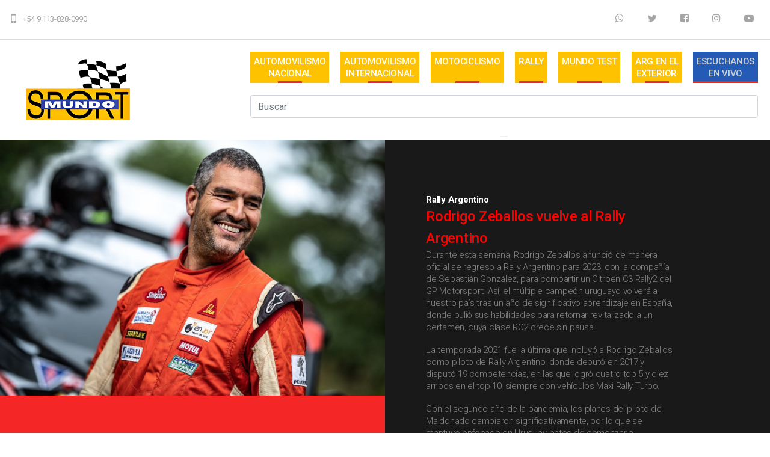

--- FILE ---
content_type: text/html; charset=UTF-8
request_url: https://mundosportextra.com/ampliar_noticia.php?id_noti=24925
body_size: 5980
content:
<!DOCTYPE html>

<html class="wide wow-animation" lang="en">
  <head>
  <!-- Global site tag (gtag.js) - Google Analytics -->
<script async src="https://www.googletagmanager.com/gtag/js?id=UA-160847720-1"></script>
<script>
  window.dataLayer = window.dataLayer || [];
  function gtag(){dataLayer.push(arguments);}
  gtag('js', new Date());

  gtag('config', 'UA-160847720-1');
</script>
  <!-- Site Title-->
    <title>MUNDO SPORT EXTRA</title>
    <meta name="format-detection" content="telephone=no">
    <meta name="viewport" content="width=device-width, height=device-height, initial-scale=1.0, maximum-scale=1.0, user-scalable=0">
    <meta http-equiv="X-UA-Compatible" content="IE=edge">
    <meta charset="utf-8">
    <link rel="icon" href="images/favicon.png" type="image/x-icon">
    <!-- Stylesheets-->
    <link rel="stylesheet" type="text/css" href="//fonts.googleapis.com/css?family=Roboto:100,300,300italic,400,500,500italic,700">
    <link rel="stylesheet" href="css/bootstrap.css">
    <link rel="stylesheet" href="css/fonts.css">
    <link rel="stylesheet" href="css/style.css">
    <style>.ie-panel{display: none;background: #212121;padding: 10px 0;box-shadow: 3px 3px 5px 0 rgba(0,0,0,.3);clear: both;text-align:center;position: relative;z-index: 1;} html.ie-10 .ie-panel, html.lt-ie-10 .ie-panel {display: block;}</style>
  </head>
  <body>
    <div class="ie-panel"><a href="http://windows.microsoft.com/en-US/internet-explorer/"><img src="images/ie8-panel/warning_bar_0000_us.jpg" height="42" width="820" alt="Estás utilizando un navegador desactualizado. Para una experiencia de navegación más rápida y segura, actualice de forma gratuita hoy."></a></div>
    <!-- Page-->
    <div class="text-center">
      <!-- Page preloader-->
      <div class="page-loader"> 
        <div>
          <div class="page-loader-body"><img src="images/brand-white.png" width="393" height="73" alt="MUNDO SPORT">
              <div class="loadingProgressG" id="loadingProgressG_1"> </div>
            </div>
          </div>
        </div>
      </div>
      <!-- Page Header-->
      <header class="header-default">
        <!-- RD Navbar-->
<div class="text-center page">
<header class="page-header header-default header-home-2">
<!-- RD Navbar-->
<div class="rd-navbar-wrap">
<nav class="rd-navbar rd-navbar-default" data-layout="rd-navbar-fixed" data-sm-layout="rd-navbar-fixed" data-md-layout="rd-navbar-fixed" data-md-device-layout="rd-navbar-fixed" data-lg-layout="rd-navbar-static" data-lg-device-layout="rd-navbar-static" data-xl-layout="rd-navbar-static" data-xl-device-layout="rd-navbar-static" data-xxl-layout="rd-navbar-static" data-xxl-device-layout="rd-navbar-static" data-md-stick-up-offset="80px" data-lg-stick-up-offset="46px" data-xl-stick-up-offset="46px" data-xxl-stick-up-offset="46px" data-stick-up="true" data-sm-stick-up="true" data-md-stick-up="true" data-lg-stick-up="true" data-xl-stick-up="true" data-xxl-stick-up="true">
<div class="rd-navbar-collapse-toggle" data-rd-navbar-toggle=".rd-navbar-collapse"><span></span></div>
<div class="rd-navbar-top-panel rd-navbar-collapse">
  <div class="rd-navbar-top-panel-inner">
    <address class="contact-info">
    <ul class="group-lg">
      <li>
        <div class="unit align-items-center flex-row unit-spacing-xs align-items-sm-start">
          <div class="unit-left"><span class="icon text-middle material-icons-phone_iphone"></span></div>
          <div class="unit-body">
            <div class="p"> <a class="text-middle" href="https://api.whatsapp.com/send?phone=+5491138280990&amp;text=¡Hola!%20Quiero%20consultar...">+54 9 113-828-0990</a> </div>
          </div>
        </div>
      </li>
    </ul>
    </address>
    <ul class="icon-block list-inline">
      <li><a class="icon icon-circle icon-circle-md icon-circle-white fa-whatsapp" href="https://api.whatsapp.com/send?phone=+5491138280990&amp;text=¡Hola!%20Quiero%20consultar..."target="_blank"></a></li>
      <li><a class="icon icon-circle icon-circle-md icon-circle-white fa-twitter" href="https://twitter.com/mundosportextra?s=08"target="_blank"></a></li>
      <li> <a class="icon icon-circle icon-circle-md icon-circle-white fa-facebook-square" href=" https://www.facebook.com/mundosport.racing/"target="_blank"></a></li>
      <li> <a class="icon icon-circle icon-circle-md icon-circle-white fa-instagram" href="https://instagram.com/mundosportracing?igshid=ikyqqsaq7f5c" target="_blank"></a></li>
      <li> <a class="icon icon-circle icon-circle-md icon-circle-white fa-youtube-play" href="https://www.youtube.com/user/mundosportracing"> </a></li>
    </ul>
  </div>
</div>
<div class="rd-navbar-inner">
<!-- RD Navbar Panel-->
<div class="rd-navbar-panel"> 
  <!-- RD Navbar Toggle-->
  <button class="rd-navbar-toggle" data-rd-navbar-toggle=".rd-navbar-nav-wrap"><span></span></button>
  <!-- RD Navbar Brand-->
  <div class="rd-navbar-brand"><a class="brand-name" href="index.php"><img src="images/logo-black.png" alt=""></a></div>
</div>
<div class="rd-navbar-aside-right">
<div class="rd-navbar-nav-wrap">
<!-- RD Navbar Nav-->
<ul class="rd-navbar-nav">
<li><a href="index">AUTOMOVILISMO <br>
  NACIONAL</a> 
  <!-- RD Navbar Dropdown-->
  <ul class="rd-navbar-dropdown">
    <li><a href="categoria.php?categoria=28">Turismo Carretera</a></li>
    <li><a href="categoria.php?categoria=1">TC Pista</a></li>
    <li><a href="categoria.php?categoria=2">TC Mouras</a></li>
    <li><a href="categoria.php?categoria=3">TC Pista Mouras</a></li>
    <li><a href="categoria.php?categoria=5">TC2000</a></li>
    <li><a href="categoria.php?categoria=10">TRV6</a></li>
    <li><a href="categoria.php?categoria=4">Fórmula Nacional</a></li>
    <li><a href="categoria.php?categoria=49">F3 Metro</a></li>
    <li><a href="categoria.php?categoria=37">Turismo Pista</a></li>
    <li><a href="categoria.php?categoria=32">TN Apat</a></li>
    <li><a href="categoria.php?categoria=48">TC Pick Up</a></li>
    <li><a href="categoria.php?categoria=19">Otras</a></li>
    <li><a href="categoria.php?categoria=53">Turismo Carretera 2000</a></li>
  </ul>
</li>
<li><a href="#">AUTOMOVILISMO <br>
  INTERNACIONAL</a>
  <ul class="rd-navbar-dropdown">
    <li><a href="categoria.php?categoria=20">Formula 1</a></li>
    <li><a href="categoria.php?categoria=51">IndyCar</a></li>
    <li><a href="categoria.php?categoria=44">Nascar</a></li>
    <li><a href="categoria.php?categoria=52">TCR South América</a></li>
  </ul>
</li>
<li><a href="#">MOTOCICLISMO<br>
  <br>
  </a>
  <ul class="rd-navbar-dropdown">
    <li><a href="categoria.php?categoria=21">Moto GP</a></li>
  </ul>
</li>
<li><a href="#">RALLY<br>
  <br>
  </a>
  <ul class="rd-navbar-dropdown">
    <li><a href="categoria.php?categoria=29">Rally Mundial</a></li>
    <li><a href="categoria.php?categoria=50">Rally Sprint Latam</a></li>
  </ul>
</li>
<li><a href="categoria.php?categoria=45">MUNDO TEST<br>
  <br>
  </a></li>
<li><a href="categoria.php?categoria=40">ARG EN EL <br>
  EXTERIOR</a></li>
<li class="active"><a href="http://am570radioargentina.com.ar/envivo570/" target="_blank" class="rd-navbar-nav2">ESCUCHANOS <br>
  EN VIVO</a></li>
<br>
<br>
<form action="buscador.php" class="navbar-form navbar-right buscador" role="search">
  <div class="form-group">
    <input name="buscador" type="text" class="form-control" id="buscador" placeholder="Buscar">
  </div>
  <button type="submit" ></button>
</form>
</div>
</div>
</div>
</nav>
</div>
      </header>
 
      <section class="section section-two-column">
        <div class="block-left">
          <div class="row no-gutters" data-lightgallery="group">
            <div class="col-sm-12 col-lg-12">
         
              <div class="gallery-item "><a data-lightgallery="item" href="../fotos/zeballos_1.jpg" alt="" width="100% "><img src="../fotos/zeballos_1.jpg" alt="" width="100% "></a>
              	        </div>
			
            </div>
            <div class="col-sm-12">
              <div class="bg-accent context-dark section-xl">
                <div class="box-content">
                  <div class="quote-default">
                    <div class="quote">
                      <p>
                        <q>El piloto uruguayo regresará al certamen nacional y lo hará en la RC2 con un Citroën C3 atendido por el GP Motorsport.</q>
                      </p>
                    </div>
                  </div>
                </div>
              </div>
            </div>  
             			  
          
          </div>
        </div>
          <div class="block-right">
          <div class="box-content section-lg box-project post-block">
            <div class="container">
              <div class="row justify-content-lg-end ">
                <div class="col-sm-12 col-lg-11">
                  <div class="row ">
                    <div class="col-sm-12 col-lg-9">
                      <strong><p>Rally Argentino</p></strong>
                      <h1 style="
    font-size: 24px;
    line-height: 1.5;
    font-weight: 500;
    color: #FF0000;
">Rodrigo Zeballos vuelve al Rally Argentino</h1>
                                               <div class="texto_blc"><p>Durante esta semana, Rodrigo Zeballos anunci&oacute; de manera oficial se regreso a Rally Argentino para 2023, con la compa&ntilde;&iacute;a de Sebasti&aacute;n Gonz&aacute;lez, para compartir un Citro&euml;n C3 Rally2 del GP Motorsport. As&iacute;, el m&uacute;ltiple campe&oacute;n uruguayo volver&aacute; a nuestro pa&iacute;s tras un a&ntilde;o de significativo aprendizaje en Espa&ntilde;a, donde puli&oacute; sus habilidades para retornar revitalizado a un certamen, cuya clase RC2 crece sin pausa.</p>

<p>La temporada 2021 fue la &uacute;ltima que incluy&oacute; a Rodrigo Zeballos como piloto de Rally Argentino, donde debut&oacute; en 2017 y disput&oacute; 19 competencias, en las que logr&oacute; cuatro top 5 y diez arribos en el top 10, siempre con veh&iacute;culos Maxi Rally Turbo.</p>

<p>Con el segundo a&ntilde;o de la pandemia, los planes del piloto de Maldonado cambiaron significativamente, por lo que se mantuvo enfocado en Uruguay, antes de comenzar a incursionar en Espa&ntilde;a. All&iacute;, adem&aacute;s de disputar algunos eventos del Supercampeonato, tambi&eacute;n finaliz&oacute; tercero en el certamen de la Copa de Tierra, producto de dos top 5 y un podio en apenas su primer a&ntilde;o de experiencia con un Skoda Fabia Rally2 evo.</p>

<p>Pero, con la llegada de su nueva hija, Rodrigo Zeballos decidi&oacute; aprovechar la necesidad de continuar su carrera en un lugar cercano a su familia, para combinarlo con la reanudaci&oacute;n de un proyecto que ten&iacute;a pendiente en Rally Argentino: saltar a un Rally2.</p>

<p>&ldquo;Cuando supe que iba a ser padre, descart&eacute; volver el pr&oacute;ximo a&ntilde;o a Europa. Quer&iacute;a estar cerca de casa y disfrutar de mi nueva hija. Adem&aacute;s, un d&iacute;a tuvimos una charla muy interesante con Leandro Bonnin, acerca de correr en Argentina con estos nuevos autos Rally2 y quedamos muy entusiasmados. As&iacute; fue como empezamos a delinear esta hermosa locura, tambi&eacute;n junto a Gabriel Pozzo&rdquo;.</p>

<p>Dicho esto, el m&uacute;ltiple campe&oacute;n uruguayo no ocult&oacute; su alegr&iacute;a por volver a la Argentina, para competir al m&aacute;ximo nivel: &ldquo;La verdad, estoy encantado con este proyecto. Significa volver a uno de los mejores campeonatos de Sudam&eacute;rica y del mundo, especialmente porque tendr&aacute; una temporada 2023 con, m&aacute;s o menos, veinte autos R5 / Rally2&rdquo;.</p>

<p>&ldquo;Adem&aacute;s, hay muchos pilotos que pueden ganar y vemos que las carreras se est&aacute;n peleando segundo a segundo&rdquo;, agreg&oacute; Zeballos en alusi&oacute;n a la espectacular definici&oacute;n del Rally de Entre R&iacute;os, donde el margen de victoria fue de apenas 1,9 segundos.</p>

<p>Con respecto al arribo desde Francia de su nuevo C3 Rally2 de &uacute;ltima generaci&oacute;n, el piloto uruguayo dijo: &ldquo;Estimamos que el Citro&euml;n va a llegar a Uruguay en los primeros d&iacute;as de enero y a partir de ah&iacute; vamos a llevarlo directamente a C&oacute;rdoba&rdquo;.</p>

<p>De esta forma, GP Motorsport se garantiza contar con, al menos, tres Citro&euml;n C3 Rally2 la pr&oacute;xima temporada, ya que Bonnin y Rodrigo Disalvo tambi&eacute;n aguardan por la pronta llegada de id&eacute;nticas unidades provenientes de Francia.</p>

<p>&ldquo;Para m&iacute;, la elecci&oacute;n de Citro&euml;n fue el cierre de un c&iacute;rculo de distintas piezas que encajaron perfecto. En mi caso, desde 2017 estaba en charlas sobre este proyecto con Florent Meilhaud, quien es ingeniero de la marca. Si bien corr&iacute; en Espa&ntilde;a con un Skoda, fue solo porque se trataba del auto que el equipo ten&iacute;a disponible&rdquo;.</p>

<p>&ldquo;Ahora, la idea fue reanudar aquel proyecto que ten&iacute;a desde hace varios a&ntilde;os atr&aacute;s y aprovechar que Leandro y Rodrigo tambi&eacute;n accedieron a tener un Citro&euml;n. El cierre de ese c&iacute;rculo fue lo que termin&oacute; por convencerme para apostar por este proyecto, con una marca que nos apoya en t&eacute;rminos de log&iacute;stica e ingenier&iacute;a&rdquo;.</p>

<p>Dicho esto, Rodrigo Zeballos hizo hincapi&eacute; en este tipo de respaldo t&eacute;cnico y en los auspiciosos resultados que Citro&euml;n est&aacute; teniendo en Sudam&eacute;rica, como clave para escoger al C3 Rally2 como su veh&iacute;culo para 2023.</p>

<p>&ldquo;Est&aacute; claro que es uno de los mejores autos de la actualidad, junto con el Skoda y el nuevo Hyundai i20 N Rally2. Creo que elegimos una muy buena marca y un buen auto, con la capacidad t&eacute;cnica suficiente como para pelear por un campeonato&rdquo;.</p>

<p>&ldquo;El pr&oacute;ximo a&ntilde;o vamos a gestionar toda la atenci&oacute;n del coche con el personal del equipo de Gabriel, pero seguramente Florent tambi&eacute;n va a estar con nosotros, para darnos el apoyo t&eacute;cnico de Citro&euml;n Racing. Adem&aacute;s, es probable que incluso hagamos algunos test, en los que traigamos al ingeniero Olivier Maroselli&rdquo;.</p>
</div>
                   
                    </div>
                  </div>
                  <div class="divider-section"></div>
                  <div class="list-block">
                    <ul class="list-meta list-inline">
                     
                      <li><span class="icon fl-outicons-clock169"></span><span class="date">02/12/2022</span></li>
                      
                       <li><span class="iicon fa-whatsapp">
                      <a href="whatsapp://send?text=https://www.mundosportextra.com/amplia_noti.php?id_noti=24925" target="_blank" class="boton_wtsap" data-action="share/whatsapp/share">WhatsApp</a></li>
                    </ul>
               
                    <ul class="soc-block list-inline">
                      <li><a class="icon fa-twitter icon-gray-dark" href="https://twitter.com/mundosportextra?s=08" target="_blank" ></a></li>
                      <li><a class="icon fa-facebook-square icon-gray-dark" href="https://www.facebook.com/mundosport.racing/" target="_blank" ></a></li>
                      <li><a class="icon fa-instagram icon-gray-dark" href="https://www.instagram.com/mundosportracing/?igshid=ikyqqsaq7f5c" target="_blank" ></a></li>
                      <li><a class="icon fa-youtube-play icon-gray-dark" href="https://www.youtube.com/user/mundosportracing" target="_blank" ></a></li>
                    </ul>
                  </div>
                  <div class="divider-section-bold"></div>
               
              </div>
            </div>
          </div>
        </div>
      </section>
      <div class="clearfix"></div>
      <section class="section bg-gray-5 section-xl">
        <div class="container-fluid">
          <h2 style="font-size: 24px;line-height: 1.5;font-weight: 500;color: #FF0000;">TAMBIEN TE PUEDE INTERESAR</h2>
          <div class="row row-lg-condensed ">
                          <div class="col-sm-6 col-lg-3">
                <div class="post-item">
                  <div class="img-block"><a href="ampliar_noticia.php?id_noti=37736"> <a href="ampliar_noticia.php?id_noti=37736"><img src="redimensionar.php?archivo=fotos/20260129_181613.jpg&ancho=640&alto=348&cut" alt="" width="640" height="348" border="0"></a>
                    <ul class="list-meta list-inline">
                        <li> <span class="icon fl-outicons-up-arrow46"></span>&nbsp;NASCAR </li>
                      <li> <span class="icon fl-outicons-clock169"></span>&nbsp;30/01/2026</li>
                    </ul>
                  </div>
                  <div class="caption">
                    <h3 class="post-title" style="
    font-size: 24px;
    line-height: 1.5;
    font-weight: 500;
    color: #FF0000;
"><a href="ampliar_noticia.php?id_noti=37736" class="link2">Nuevo cronograma para el Clash en Bowman Gray</a></h3>
                    <p>Debido a la tormenta de nieve pronosticada, el evento de exhibición en el óvalo ubicado en Winston-Salem tuvo cambios en los horarios y el formato....</p>
                    <a class="button button-primary button-circle" href="ampliar_noticia.php?id_noti=37736">AMPLIAR</a></div>
                </div>
              </div>
                            <div class="col-sm-6 col-lg-3">
                <div class="post-item">
                  <div class="img-block"><a href="ampliar_noticia.php?id_noti=37735"> <a href="ampliar_noticia.php?id_noti=37735"><img src="redimensionar.php?archivo=fotos/img_6247.jpeg&ancho=640&alto=348&cut" alt="" width="640" height="348" border="0"></a>
                    <ul class="list-meta list-inline">
                        <li> <span class="icon fl-outicons-up-arrow46"></span>&nbsp;TURISMO CARRETERA</li>
                      <li> <span class="icon fl-outicons-clock169"></span>&nbsp;29/01/2026</li>
                    </ul>
                  </div>
                  <div class="caption">
                    <h3 class="post-title" style="
    font-size: 24px;
    line-height: 1.5;
    font-weight: 500;
    color: #FF0000;
"><a href="ampliar_noticia.php?id_noti=37735" class="link2">“Creo que va a ser el año más difícil de la historia del TC”</a></h3>
                    <p>Omar Martínez comentó cómo trabajan en su equipo de cara al inicio de la temporada 2026....</p>
                    <a class="button button-primary button-circle" href="ampliar_noticia.php?id_noti=37735">AMPLIAR</a></div>
                </div>
              </div>
                            <div class="col-sm-6 col-lg-3">
                <div class="post-item">
                  <div class="img-block"><a href="ampliar_noticia.php?id_noti=37734"> <a href="ampliar_noticia.php?id_noti=37734"><img src="redimensionar.php?archivo=fotos/whatsapp_image_2026-01-29_at_19.33.08.jpeg&ancho=640&alto=348&cut" alt="" width="640" height="348" border="0"></a>
                    <ul class="list-meta list-inline">
                        <li> <span class="icon fl-outicons-up-arrow46"></span>&nbsp;OTRAS</li>
                      <li> <span class="icon fl-outicons-clock169"></span>&nbsp;29/01/2026</li>
                    </ul>
                  </div>
                  <div class="caption">
                    <h3 class="post-title" style="
    font-size: 24px;
    line-height: 1.5;
    font-weight: 500;
    color: #FF0000;
"><a href="ampliar_noticia.php?id_noti=37734" class="link2">“Una impresión positiva, hay que hacer muchas cosas para que vuelva una de las categorías”</a></h3>
                    <p>El director del Departamento de Planificación y Obras de la ACTC habló sobre la visita al Zonda y la posibilidad de que alguna de las categorías compita ahí....</p>
                    <a class="button button-primary button-circle" href="ampliar_noticia.php?id_noti=37734">AMPLIAR</a></div>
                </div>
              </div>
                            <div class="col-sm-6 col-lg-3">
                <div class="post-item">
                  <div class="img-block"><a href="ampliar_noticia.php?id_noti=37733"> <a href="ampliar_noticia.php?id_noti=37733"><img src="redimensionar.php?archivo=fotos/photo-2026-01-29-11-02-57.jpeg&ancho=640&alto=348&cut" alt="" width="640" height="348" border="0"></a>
                    <ul class="list-meta list-inline">
                        <li> <span class="icon fl-outicons-up-arrow46"></span>&nbsp;TURISMO CARRETERA</li>
                      <li> <span class="icon fl-outicons-clock169"></span>&nbsp;29/01/2026</li>
                    </ul>
                  </div>
                  <div class="caption">
                    <h3 class="post-title" style="
    font-size: 24px;
    line-height: 1.5;
    font-weight: 500;
    color: #FF0000;
"><a href="ampliar_noticia.php?id_noti=37733" class="link2">Moriatis Competición con 4 pilotos y 3 ingenieros</a></h3>
                    <p>Craparo y Scialchi en TC, Pozner y Gandulianen TCP. En el área técnica estarán Montero, Pendas y Vigliani....</p>
                    <a class="button button-primary button-circle" href="ampliar_noticia.php?id_noti=37733">AMPLIAR</a></div>
                </div>
              </div>
                        </div>
        </div>
      </section>
      <!-- Page Footer-->
      <div class="section-footer-bottom">
				   <div class="row align-items-center">
            <div class="col-sm-12 col-md-12text-md-center">
              <div class="col-sm-12col-md-12text-md-center">
        
 <div class="soc-block">  <a href="index" class="footer-brand"><img src="images/brand-white.png" width="257" height="49" alt=""></a></div>
 <div class="soc-block">
<a class="icon icon-circle icon-circle-md icon-circle-white fa-twitter" href="https://twitter.com/mundosportextra?s=08"target="_blank"></a>
          <a class="icon icon-circle icon-circle-md icon-circle-white fa-facebook-square" href="https://www.facebook.com/profile.php?id=100094010135358"target="_blank"></a>
           <a class="icon icon-circle icon-circle-md icon-circle-white fa-instagram" href="https://instagram.com/mundosportracing?igshid=ikyqqsaq7f5c" target="_blank"></a>
          <a class="icon icon-circle icon-circle-md icon-circle-white fa-youtube-play" href="https://www.youtube.com/user/mundosportracing"> </a></div>
            </div></div>
            </div>
           
          </div>
     
      <div class="section-footer-bottom2">
        <div class="container">
          <div class="row align-items-center">
            <div class="col-sm-12 col-md-12text-md-center"> 
              <p class="privacy"><span>MUNDO SPORT EXTRA</span><span>&nbsp;&copy;&nbsp;</span><span class="copyright-year"></span><span>&nbsp;&#8226;&nbsp;</span><a href="#">Privacy Policy&nbsp;&#8226; </p>
            </div>
           
          </div>
        </div>
      </div>
    </div>
    <!-- END PANEL-->
  
    <!-- Javascript-->
    <script src="js/core.min.js"></script>
    <script src="js/script.js"></script>
  </body>
</html>


--- FILE ---
content_type: text/css
request_url: https://mundosportextra.com/css/fonts.css
body_size: 26714
content:
/*
*
* Fonts
* ==================================================
*//*
*
* Font Awesome Icons 4.7.0
* --------------------------------------------------
*/@font-face {	font-family: 'FontAwesome';	src: url("../fonts/fontawesome-webfont.eot?v=4.7.0");	src: url("../fonts/fontawesome-webfont.eot?#iefix&v=4.7.0") format("embedded-opentype"), url("../fonts/fontawesome-webfont.woff2?v=4.7.0") format("woff2"), url("../fonts/fontawesome-webfont.woff?v=4.7.0") format("woff"), url("../fonts/fontawesome-webfont.ttf?v=4.7.0") format("truetype"), url("../fonts/fontawesome-webfont.svg?v=4.7.0#fontawesomeregular") format("svg");	font-weight: normal;	font-style: normal;}.fa {	display: inline-block;	font-family: 'FontAwesome';	font-size: inherit;	text-rendering: auto;	-webkit-font-smoothing: antialiased;	-moz-osx-font-smoothing: grayscale;}[class*='fa-']:before {	font-weight: 400;	font-family: 'FontAwesome';}/* makes the font 33% larger relative to the icon container */.fa-lg {	font-size: 1.33333333em;	line-height: 0.75em;	vertical-align: -15%;}.fa-2x {	font-size: 2em;}.fa-3x {	font-size: 3em;}.fa-4x {	font-size: 4em;}.fa-5x {	font-size: 5em;}.fa-fw {	width: 1.28571429em;	text-align: center;}.fa-ul {	padding-left: 0;	margin-left: 2.14285714em;	list-style-type: none;}.fa-ul > li {	position: relative;}.fa-li {	position: absolute;	left: -2.14285714em;	width: 2.14285714em;	top: 0.14285714em;	text-align: center;}.fa-li.fa-lg {	left: -1.85714286em;}.fa-border {	padding: .2em .25em .15em;	border: solid 0.08em #eeeeee;	border-radius: .1em;}.fa-pull-left {	float: left;}.fa-pull-right {	float: right;}.fa.fa-pull-left {	margin-right: .3em;}.fa.fa-pull-right {	margin-left: .3em;}/* Deprecated as of 4.4.0 */.pull-right {	float: right;}.pull-left {	float: left;}.fa.pull-left {	margin-right: .3em;}.fa.pull-right {	margin-left: .3em;}.fa-spin {	-webkit-animation: fa-spin 2s infinite linear;	animation: fa-spin 2s infinite linear;}.fa-pulse {	-webkit-animation: fa-spin 1s infinite steps(8);	animation: fa-spin 1s infinite steps(8);}@-webkit-keyframes fa-spin {	0% {		-webkit-transform: rotate(0deg);		transform: rotate(0deg);	}	100% {		-webkit-transform: rotate(359deg);		transform: rotate(359deg);	}}@keyframes fa-spin {	0% {		-webkit-transform: rotate(0deg);		transform: rotate(0deg);	}	100% {		-webkit-transform: rotate(359deg);		transform: rotate(359deg);	}}.fa-rotate-90 {	-ms-filter: "progid:DXImageTransform.Microsoft.BasicImage(rotation=1)";	-webkit-transform: rotate(90deg);	-ms-transform: rotate(90deg);	transform: rotate(90deg);}.fa-rotate-180 {	-ms-filter: "progid:DXImageTransform.Microsoft.BasicImage(rotation=2)";	-webkit-transform: rotate(180deg);	-ms-transform: rotate(180deg);	transform: rotate(180deg);}.fa-rotate-270 {	-ms-filter: "progid:DXImageTransform.Microsoft.BasicImage(rotation=3)";	-webkit-transform: rotate(270deg);	-ms-transform: rotate(270deg);	transform: rotate(270deg);}.fa-flip-horizontal {	-ms-filter: "progid:DXImageTransform.Microsoft.BasicImage(rotation=0, mirror=1)";	-webkit-transform: scale(-1, 1);	-ms-transform: scale(-1, 1);	transform: scale(-1, 1);}.fa-flip-vertical {	-ms-filter: "progid:DXImageTransform.Microsoft.BasicImage(rotation=2, mirror=1)";	-webkit-transform: scale(1, -1);	-ms-transform: scale(1, -1);	transform: scale(1, -1);}:root .fa-rotate-90,:root .fa-rotate-180,:root .fa-rotate-270,:root .fa-flip-horizontal,:root .fa-flip-vertical {	filter: none;}.fa-stack {	position: relative;	display: inline-block;	width: 2em;	height: 2em;	line-height: 2em;	vertical-align: middle;}.fa-stack-1x,.fa-stack-2x {	position: absolute;	left: 0;	width: 100%;	text-align: center;}.fa-stack-1x {	line-height: inherit;}.fa-stack-2x {	font-size: 2em;}.fa-inverse {	color: #ffffff;}/* Font Awesome uses the Unicode Private Use Area (PUA) to ensure screen
   readers do not read off random characters that represent icons */.fa-glass:before {	content: "\f000";}.fa-music:before {	content: "\f001";}.fa-search:before {	content: "\f002";}.fa-envelope-o:before {	content: "\f003";}.fa-heart:before {	content: "\f004";}.fa-star:before {	content: "\f005";}.fa-star-o:before {	content: "\f006";}.fa-user:before {	content: "\f007";}.fa-film:before {	content: "\f008";}.fa-th-large:before {	content: "\f009";}.fa-th:before {	content: "\f00a";}.fa-th-list:before {	content: "\f00b";}.fa-check:before {	content: "\f00c";}.fa-remove:before,.fa-close:before,.fa-times:before {	content: "\f00d";}.fa-search-plus:before {	content: "\f00e";}.fa-search-minus:before {	content: "\f010";}.fa-power-off:before {	content: "\f011";}.fa-signal:before {	content: "\f012";}.fa-gear:before,.fa-cog:before {	content: "\f013";}.fa-trash-o:before {	content: "\f014";}.fa-home:before {	content: "\f015";}.fa-file-o:before {	content: "\f016";}.fa-clock-o:before {	content: "\f017";}.fa-road:before {	content: "\f018";}.fa-download:before {	content: "\f019";}.fa-arrow-circle-o-down:before {	content: "\f01a";}.fa-arrow-circle-o-up:before {	content: "\f01b";}.fa-inbox:before {	content: "\f01c";}.fa-play-circle-o:before {	content: "\f01d";}.fa-rotate-right:before,.fa-repeat:before {	content: "\f01e";}.fa-refresh:before {	content: "\f021";}.fa-list-alt:before {	content: "\f022";}.fa-lock:before {	content: "\f023";}.fa-flag:before {	content: "\f024";}.fa-headphones:before {	content: "\f025";}.fa-volume-off:before {	content: "\f026";}.fa-volume-down:before {	content: "\f027";}.fa-volume-up:before {	content: "\f028";}.fa-qrcode:before {	content: "\f029";}.fa-barcode:before {	content: "\f02a";}.fa-tag:before {	content: "\f02b";}.fa-tags:before {	content: "\f02c";}.fa-book:before {	content: "\f02d";}.fa-bookmark:before {	content: "\f02e";}.fa-print:before {	content: "\f02f";}.fa-camera:before {	content: "\f030";}.fa-font:before {	content: "\f031";}.fa-bold:before {	content: "\f032";}.fa-italic:before {	content: "\f033";}.fa-text-height:before {	content: "\f034";}.fa-text-width:before {	content: "\f035";}.fa-align-left:before {	content: "\f036";}.fa-align-center:before {	content: "\f037";}.fa-align-right:before {	content: "\f038";}.fa-align-justify:before {	content: "\f039";}.fa-list:before {	content: "\f03a";}.fa-dedent:before,.fa-outdent:before {	content: "\f03b";}.fa-indent:before {	content: "\f03c";}.fa-video-camera:before {	content: "\f03d";}.fa-photo:before,.fa-image:before,.fa-picture-o:before {	content: "\f03e";}.fa-pencil:before {	content: "\f040";}.fa-map-marker:before {	content: "\f041";}.fa-adjust:before {	content: "\f042";}.fa-tint:before {	content: "\f043";}.fa-edit:before,.fa-pencil-square-o:before {	content: "\f044";}.fa-share-square-o:before {	content: "\f045";}.fa-check-square-o:before {	content: "\f046";}.fa-arrows:before {	content: "\f047";}.fa-step-backward:before {	content: "\f048";}.fa-fast-backward:before {	content: "\f049";}.fa-backward:before {	content: "\f04a";}.fa-play:before {	content: "\f04b";}.fa-pause:before {	content: "\f04c";}.fa-stop:before {	content: "\f04d";}.fa-forward:before {	content: "\f04e";}.fa-fast-forward:before {	content: "\f050";}.fa-step-forward:before {	content: "\f051";}.fa-eject:before {	content: "\f052";}.fa-chevron-left:before {	content: "\f053";}.fa-chevron-right:before {	content: "\f054";}.fa-plus-circle:before {	content: "\f055";}.fa-minus-circle:before {	content: "\f056";}.fa-times-circle:before {	content: "\f057";}.fa-check-circle:before {	content: "\f058";}.fa-question-circle:before {	content: "\f059";}.fa-info-circle:before {	content: "\f05a";}.fa-crosshairs:before {	content: "\f05b";}.fa-times-circle-o:before {	content: "\f05c";}.fa-check-circle-o:before {	content: "\f05d";}.fa-ban:before {	content: "\f05e";}.fa-arrow-left:before {	content: "\f060";}.fa-arrow-right:before {	content: "\f061";}.fa-arrow-up:before {	content: "\f062";}.fa-arrow-down:before {	content: "\f063";}.fa-mail-forward:before,.fa-share:before {	content: "\f064";}.fa-expand:before {	content: "\f065";}.fa-compress:before {	content: "\f066";}.fa-plus:before {	content: "\f067";}.fa-minus:before {	content: "\f068";}.fa-asterisk:before {	content: "\f069";}.fa-exclamation-circle:before {	content: "\f06a";}.fa-gift:before {	content: "\f06b";}.fa-leaf:before {	content: "\f06c";}.fa-fire:before {	content: "\f06d";}.fa-eye:before {	content: "\f06e";}.fa-eye-slash:before {	content: "\f070";}.fa-warning:before,.fa-exclamation-triangle:before {	content: "\f071";}.fa-plane:before {	content: "\f072";}.fa-calendar:before {	content: "\f073";}.fa-random:before {	content: "\f074";}.fa-comment:before {	content: "\f075";}.fa-magnet:before {	content: "\f076";}.fa-chevron-up:before {	content: "\f077";}.fa-chevron-down:before {	content: "\f078";}.fa-retweet:before {	content: "\f079";}.fa-shopping-cart:before {	content: "\f07a";}.fa-folder:before {	content: "\f07b";}.fa-folder-open:before {	content: "\f07c";}.fa-arrows-v:before {	content: "\f07d";}.fa-arrows-h:before {	content: "\f07e";}.fa-bar-chart-o:before,.fa-bar-chart:before {	content: "\f080";}.fa-twitter-square:before {	content: "\f081";}.fa-facebook-square:before {	content: "\f082";}.fa-camera-retro:before {	content: "\f083";}.fa-key:before {	content: "\f084";}.fa-gears:before,.fa-cogs:before {	content: "\f085";}.fa-comments:before {	content: "\f086";}.fa-thumbs-o-up:before {	content: "\f087";}.fa-thumbs-o-down:before {	content: "\f088";}.fa-star-half:before {	content: "\f089";}.fa-heart-o:before {	content: "\f08a";}.fa-sign-out:before {	content: "\f08b";}.fa-linkedin-square:before {	content: "\f08c";}.fa-thumb-tack:before {	content: "\f08d";}.fa-external-link:before {	content: "\f08e";}.fa-sign-in:before {	content: "\f090";}.fa-trophy:before {	content: "\f091";}.fa-github-square:before {	content: "\f092";}.fa-upload:before {	content: "\f093";}.fa-lemon-o:before {	content: "\f094";}.fa-phone:before {	content: "\f095";}.fa-square-o:before {	content: "\f096";}.fa-bookmark-o:before {	content: "\f097";}.fa-phone-square:before {	content: "\f098";}.fa-twitter:before {	content: "\f099";}.fa-facebook-f:before,.fa-facebook:before {	content: "\f09a";}.fa-github:before {	content: "\f09b";}.fa-unlock:before {	content: "\f09c";}.fa-credit-card:before {	content: "\f09d";}.fa-feed:before,.fa-rss:before {	content: "\f09e";}.fa-hdd-o:before {	content: "\f0a0";}.fa-bullhorn:before {	content: "\f0a1";}.fa-bell:before {	content: "\f0f3";}.fa-certificate:before {	content: "\f0a3";}.fa-hand-o-right:before {	content: "\f0a4";}.fa-hand-o-left:before {	content: "\f0a5";}.fa-hand-o-up:before {	content: "\f0a6";}.fa-hand-o-down:before {	content: "\f0a7";}.fa-arrow-circle-left:before {	content: "\f0a8";}.fa-arrow-circle-right:before {	content: "\f0a9";}.fa-arrow-circle-up:before {	content: "\f0aa";}.fa-arrow-circle-down:before {	content: "\f0ab";}.fa-globe:before {	content: "\f0ac";}.fa-wrench:before {	content: "\f0ad";}.fa-tasks:before {	content: "\f0ae";}.fa-filter:before {	content: "\f0b0";}.fa-briefcase:before {	content: "\f0b1";}.fa-arrows-alt:before {	content: "\f0b2";}.fa-group:before,.fa-users:before {	content: "\f0c0";}.fa-chain:before,.fa-link:before {	content: "\f0c1";}.fa-cloud:before {	content: "\f0c2";}.fa-flask:before {	content: "\f0c3";}.fa-cut:before,.fa-scissors:before {	content: "\f0c4";}.fa-copy:before,.fa-files-o:before {	content: "\f0c5";}.fa-paperclip:before {	content: "\f0c6";}.fa-save:before,.fa-floppy-o:before {	content: "\f0c7";}.fa-square:before {	content: "\f0c8";}.fa-navicon:before,.fa-reorder:before,.fa-bars:before {	content: "\f0c9";}.fa-list-ul:before {	content: "\f0ca";}.fa-list-ol:before {	content: "\f0cb";}.fa-strikethrough:before {	content: "\f0cc";}.fa-underline:before {	content: "\f0cd";}.fa-table:before {	content: "\f0ce";}.fa-magic:before {	content: "\f0d0";}.fa-truck:before {	content: "\f0d1";}.fa-pinterest:before {	content: "\f0d2";}.fa-pinterest-square:before {	content: "\f0d3";}.fa-google-plus-square:before {	content: "\f0d4";}.fa-google-plus:before {	content: "\f0d5";}.fa-money:before {	content: "\f0d6";}.fa-caret-down:before {	content: "\f0d7";}.fa-caret-up:before {	content: "\f0d8";}.fa-caret-left:before {	content: "\f0d9";}.fa-caret-right:before {	content: "\f0da";}.fa-columns:before {	content: "\f0db";}.fa-unsorted:before,.fa-sort:before {	content: "\f0dc";}.fa-sort-down:before,.fa-sort-desc:before {	content: "\f0dd";}.fa-sort-up:before,.fa-sort-asc:before {	content: "\f0de";}.fa-envelope:before {	content: "\f0e0";}.fa-linkedin:before {	content: "\f0e1";}.fa-rotate-left:before,.fa-undo:before {	content: "\f0e2";}.fa-legal:before,.fa-gavel:before {	content: "\f0e3";}.fa-dashboard:before,.fa-tachometer:before {	content: "\f0e4";}.fa-comment-o:before {	content: "\f0e5";}.fa-comments-o:before {	content: "\f0e6";}.fa-flash:before,.fa-bolt:before {	content: "\f0e7";}.fa-sitemap:before {	content: "\f0e8";}.fa-umbrella:before {	content: "\f0e9";}.fa-paste:before,.fa-clipboard:before {	content: "\f0ea";}.fa-lightbulb-o:before {	content: "\f0eb";}.fa-exchange:before {	content: "\f0ec";}.fa-cloud-download:before {	content: "\f0ed";}.fa-cloud-upload:before {	content: "\f0ee";}.fa-user-md:before {	content: "\f0f0";}.fa-stethoscope:before {	content: "\f0f1";}.fa-suitcase:before {	content: "\f0f2";}.fa-bell-o:before {	content: "\f0a2";}.fa-coffee:before {	content: "\f0f4";}.fa-cutlery:before {	content: "\f0f5";}.fa-file-text-o:before {	content: "\f0f6";}.fa-building-o:before {	content: "\f0f7";}.fa-hospital-o:before {	content: "\f0f8";}.fa-ambulance:before {	content: "\f0f9";}.fa-medkit:before {	content: "\f0fa";}.fa-fighter-jet:before {	content: "\f0fb";}.fa-beer:before {	content: "\f0fc";}.fa-h-square:before {	content: "\f0fd";}.fa-plus-square:before {	content: "\f0fe";}.fa-angle-double-left:before {	content: "\f100";}.fa-angle-double-right:before {	content: "\f101";}.fa-angle-double-up:before {	content: "\f102";}.fa-angle-double-down:before {	content: "\f103";}.fa-angle-left:before {	content: "\f104";}.fa-angle-right:before {	content: "\f105";}.fa-angle-up:before {	content: "\f106";}.fa-angle-down:before {	content: "\f107";}.fa-desktop:before {	content: "\f108";}.fa-laptop:before {	content: "\f109";}.fa-tablet:before {	content: "\f10a";}.fa-mobile-phone:before,.fa-mobile:before {	content: "\f10b";}.fa-circle-o:before {	content: "\f10c";}.fa-quote-left:before {	content: "\f10d";}.fa-quote-right:before {	content: "\f10e";}.fa-spinner:before {	content: "\f110";}.fa-circle:before {	content: "\f111";}.fa-mail-reply:before,.fa-reply:before {	content: "\f112";}.fa-github-alt:before {	content: "\f113";}.fa-folder-o:before {	content: "\f114";}.fa-folder-open-o:before {	content: "\f115";}.fa-smile-o:before {	content: "\f118";}.fa-frown-o:before {	content: "\f119";}.fa-meh-o:before {	content: "\f11a";}.fa-gamepad:before {	content: "\f11b";}.fa-keyboard-o:before {	content: "\f11c";}.fa-flag-o:before {	content: "\f11d";}.fa-flag-checkered:before {	content: "\f11e";}.fa-terminal:before {	content: "\f120";}.fa-code:before {	content: "\f121";}.fa-mail-reply-all:before,.fa-reply-all:before {	content: "\f122";}.fa-star-half-empty:before,.fa-star-half-full:before,.fa-star-half-o:before {	content: "\f123";}.fa-location-arrow:before {	content: "\f124";}.fa-crop:before {	content: "\f125";}.fa-code-fork:before {	content: "\f126";}.fa-unlink:before,.fa-chain-broken:before {	content: "\f127";}.fa-question:before {	content: "\f128";}.fa-info:before {	content: "\f129";}.fa-exclamation:before {	content: "\f12a";}.fa-superscript:before {	content: "\f12b";}.fa-subscript:before {	content: "\f12c";}.fa-eraser:before {	content: "\f12d";}.fa-puzzle-piece:before {	content: "\f12e";}.fa-microphone:before {	content: "\f130";}.fa-microphone-slash:before {	content: "\f131";}.fa-shield:before {	content: "\f132";}.fa-calendar-o:before {	content: "\f133";}.fa-fire-extinguisher:before {	content: "\f134";}.fa-rocket:before {	content: "\f135";}.fa-maxcdn:before {	content: "\f136";}.fa-chevron-circle-left:before {	content: "\f137";}.fa-chevron-circle-right:before {	content: "\f138";}.fa-chevron-circle-up:before {	content: "\f139";}.fa-chevron-circle-down:before {	content: "\f13a";}.fa-html5:before {	content: "\f13b";}.fa-css3:before {	content: "\f13c";}.fa-anchor:before {	content: "\f13d";}.fa-unlock-alt:before {	content: "\f13e";}.fa-bullseye:before {	content: "\f140";}.fa-ellipsis-h:before {	content: "\f141";}.fa-ellipsis-v:before {	content: "\f142";}.fa-rss-square:before {	content: "\f143";}.fa-play-circle:before {	content: "\f144";}.fa-ticket:before {	content: "\f145";}.fa-minus-square:before {	content: "\f146";}.fa-minus-square-o:before {	content: "\f147";}.fa-level-up:before {	content: "\f148";}.fa-level-down:before {	content: "\f149";}.fa-check-square:before {	content: "\f14a";}.fa-pencil-square:before {	content: "\f14b";}.fa-external-link-square:before {	content: "\f14c";}.fa-share-square:before {	content: "\f14d";}.fa-compass:before {	content: "\f14e";}.fa-toggle-down:before,.fa-caret-square-o-down:before {	content: "\f150";}.fa-toggle-up:before,.fa-caret-square-o-up:before {	content: "\f151";}.fa-toggle-right:before,.fa-caret-square-o-right:before {	content: "\f152";}.fa-euro:before,.fa-eur:before {	content: "\f153";}.fa-gbp:before {	content: "\f154";}.fa-dollar:before,.fa-usd:before {	content: "\f155";}.fa-rupee:before,.fa-inr:before {	content: "\f156";}.fa-cny:before,.fa-rmb:before,.fa-yen:before,.fa-jpy:before {	content: "\f157";}.fa-ruble:before,.fa-rouble:before,.fa-rub:before {	content: "\f158";}.fa-won:before,.fa-krw:before {	content: "\f159";}.fa-bitcoin:before,.fa-btc:before {	content: "\f15a";}.fa-file:before {	content: "\f15b";}.fa-file-text:before {	content: "\f15c";}.fa-sort-alpha-asc:before {	content: "\f15d";}.fa-sort-alpha-desc:before {	content: "\f15e";}.fa-sort-amount-asc:before {	content: "\f160";}.fa-sort-amount-desc:before {	content: "\f161";}.fa-sort-numeric-asc:before {	content: "\f162";}.fa-sort-numeric-desc:before {	content: "\f163";}.fa-thumbs-up:before {	content: "\f164";}.fa-thumbs-down:before {	content: "\f165";}.fa-youtube-square:before {	content: "\f166";}.fa-youtube:before {	content: "\f167";}.fa-xing:before {	content: "\f168";}.fa-xing-square:before {	content: "\f169";}.fa-youtube-play:before {	content: "\f16a";}.fa-dropbox:before {	content: "\f16b";}.fa-stack-overflow:before {	content: "\f16c";}.fa-instagram:before {	content: "\f16d";}.fa-flickr:before {	content: "\f16e";}.fa-adn:before {	content: "\f170";}.fa-bitbucket:before {	content: "\f171";}.fa-bitbucket-square:before {	content: "\f172";}.fa-tumblr:before {	content: "\f173";}.fa-tumblr-square:before {	content: "\f174";}.fa-long-arrow-down:before {	content: "\f175";}.fa-long-arrow-up:before {	content: "\f176";}.fa-long-arrow-left:before {	content: "\f177";}.fa-long-arrow-right:before {	content: "\f178";}.fa-apple:before {	content: "\f179";}.fa-windows:before {	content: "\f17a";}.fa-android:before {	content: "\f17b";}.fa-linux:before {	content: "\f17c";}.fa-dribbble:before {	content: "\f17d";}.fa-skype:before {	content: "\f17e";}.fa-foursquare:before {	content: "\f180";}.fa-trello:before {	content: "\f181";}.fa-female:before {	content: "\f182";}.fa-male:before {	content: "\f183";}.fa-gittip:before,.fa-gratipay:before {	content: "\f184";}.fa-sun-o:before {	content: "\f185";}.fa-moon-o:before {	content: "\f186";}.fa-archive:before {	content: "\f187";}.fa-bug:before {	content: "\f188";}.fa-vk:before {	content: "\f189";}.fa-weibo:before {	content: "\f18a";}.fa-renren:before {	content: "\f18b";}.fa-pagelines:before {	content: "\f18c";}.fa-stack-exchange:before {	content: "\f18d";}.fa-arrow-circle-o-right:before {	content: "\f18e";}.fa-arrow-circle-o-left:before {	content: "\f190";}.fa-toggle-left:before,.fa-caret-square-o-left:before {	content: "\f191";}.fa-dot-circle-o:before {	content: "\f192";}.fa-wheelchair:before {	content: "\f193";}.fa-vimeo-square:before {	content: "\f194";}.fa-turkish-lira:before,.fa-try:before {	content: "\f195";}.fa-plus-square-o:before {	content: "\f196";}.fa-space-shuttle:before {	content: "\f197";}.fa-slack:before {	content: "\f198";}.fa-envelope-square:before {	content: "\f199";}.fa-wordpress:before {	content: "\f19a";}.fa-openid:before {	content: "\f19b";}.fa-institution:before,.fa-bank:before,.fa-university:before {	content: "\f19c";}.fa-mortar-board:before,.fa-graduation-cap:before {	content: "\f19d";}.fa-yahoo:before {	content: "\f19e";}.fa-google:before {	content: "\f1a0";}.fa-reddit:before {	content: "\f1a1";}.fa-reddit-square:before {	content: "\f1a2";}.fa-stumbleupon-circle:before {	content: "\f1a3";}.fa-stumbleupon:before {	content: "\f1a4";}.fa-delicious:before {	content: "\f1a5";}.fa-digg:before {	content: "\f1a6";}.fa-pied-piper-pp:before {	content: "\f1a7";}.fa-pied-piper-alt:before {	content: "\f1a8";}.fa-drupal:before {	content: "\f1a9";}.fa-joomla:before {	content: "\f1aa";}.fa-language:before {	content: "\f1ab";}.fa-fax:before {	content: "\f1ac";}.fa-building:before {	content: "\f1ad";}.fa-child:before {	content: "\f1ae";}.fa-paw:before {	content: "\f1b0";}.fa-spoon:before {	content: "\f1b1";}.fa-cube:before {	content: "\f1b2";}.fa-cubes:before {	content: "\f1b3";}.fa-behance:before {	content: "\f1b4";}.fa-behance-square:before {	content: "\f1b5";}.fa-steam:before {	content: "\f1b6";}.fa-steam-square:before {	content: "\f1b7";}.fa-recycle:before {	content: "\f1b8";}.fa-automobile:before,.fa-car:before {	content: "\f1b9";}.fa-cab:before,.fa-taxi:before {	content: "\f1ba";}.fa-tree:before {	content: "\f1bb";}.fa-spotify:before {	content: "\f1bc";}.fa-deviantart:before {	content: "\f1bd";}.fa-soundcloud:before {	content: "\f1be";}.fa-database:before {	content: "\f1c0";}.fa-file-pdf-o:before {	content: "\f1c1";}.fa-file-word-o:before {	content: "\f1c2";}.fa-file-excel-o:before {	content: "\f1c3";}.fa-file-powerpoint-o:before {	content: "\f1c4";}.fa-file-photo-o:before,.fa-file-picture-o:before,.fa-file-image-o:before {	content: "\f1c5";}.fa-file-zip-o:before,.fa-file-archive-o:before {	content: "\f1c6";}.fa-file-sound-o:before,.fa-file-audio-o:before {	content: "\f1c7";}.fa-file-movie-o:before,.fa-file-video-o:before {	content: "\f1c8";}.fa-file-code-o:before {	content: "\f1c9";}.fa-vine:before {	content: "\f1ca";}.fa-codepen:before {	content: "\f1cb";}.fa-jsfiddle:before {	content: "\f1cc";}.fa-life-bouy:before,.fa-life-buoy:before,.fa-life-saver:before,.fa-support:before,.fa-life-ring:before {	content: "\f1cd";}.fa-circle-o-notch:before {	content: "\f1ce";}.fa-ra:before,.fa-resistance:before,.fa-rebel:before {	content: "\f1d0";}.fa-ge:before,.fa-empire:before {	content: "\f1d1";}.fa-git-square:before {	content: "\f1d2";}.fa-git:before {	content: "\f1d3";}.fa-y-combinator-square:before,.fa-yc-square:before,.fa-hacker-news:before {	content: "\f1d4";}.fa-tencent-weibo:before {	content: "\f1d5";}.fa-qq:before {	content: "\f1d6";}.fa-wechat:before,.fa-weixin:before {	content: "\f1d7";}.fa-send:before,.fa-paper-plane:before {	content: "\f1d8";}.fa-send-o:before,.fa-paper-plane-o:before {	content: "\f1d9";}.fa-history:before {	content: "\f1da";}.fa-circle-thin:before {	content: "\f1db";}.fa-header:before {	content: "\f1dc";}.fa-paragraph:before {	content: "\f1dd";}.fa-sliders:before {	content: "\f1de";}.fa-share-alt:before {	content: "\f1e0";}.fa-share-alt-square:before {	content: "\f1e1";}.fa-bomb:before {	content: "\f1e2";}.fa-soccer-ball-o:before,.fa-futbol-o:before {	content: "\f1e3";}.fa-tty:before {	content: "\f1e4";}.fa-binoculars:before {	content: "\f1e5";}.fa-plug:before {	content: "\f1e6";}.fa-slideshare:before {	content: "\f1e7";}.fa-twitch:before {	content: "\f1e8";}.fa-yelp:before {	content: "\f1e9";}.fa-newspaper-o:before {	content: "\f1ea";}.fa-wifi:before {	content: "\f1eb";}.fa-calculator:before {	content: "\f1ec";}.fa-paypal:before {	content: "\f1ed";}.fa-google-wallet:before {	content: "\f1ee";}.fa-cc-visa:before {	content: "\f1f0";}.fa-cc-mastercard:before {	content: "\f1f1";}.fa-cc-discover:before {	content: "\f1f2";}.fa-cc-amex:before {	content: "\f1f3";}.fa-cc-paypal:before {	content: "\f1f4";}.fa-cc-stripe:before {	content: "\f1f5";}.fa-bell-slash:before {	content: "\f1f6";}.fa-bell-slash-o:before {	content: "\f1f7";}.fa-trash:before {	content: "\f1f8";}.fa-copyright:before {	content: "\f1f9";}.fa-at:before {	content: "\f1fa";}.fa-eyedropper:before {	content: "\f1fb";}.fa-paint-brush:before {	content: "\f1fc";}.fa-birthday-cake:before {	content: "\f1fd";}.fa-area-chart:before {	content: "\f1fe";}.fa-pie-chart:before {	content: "\f200";}.fa-line-chart:before {	content: "\f201";}.fa-lastfm:before {	content: "\f202";}.fa-lastfm-square:before {	content: "\f203";}.fa-toggle-off:before {	content: "\f204";}.fa-toggle-on:before {	content: "\f205";}.fa-bicycle:before {	content: "\f206";}.fa-bus:before {	content: "\f207";}.fa-ioxhost:before {	content: "\f208";}.fa-angellist:before {	content: "\f209";}.fa-cc:before {	content: "\f20a";}.fa-shekel:before,.fa-sheqel:before,.fa-ils:before {	content: "\f20b";}.fa-meanpath:before {	content: "\f20c";}.fa-buysellads:before {	content: "\f20d";}.fa-connectdevelop:before {	content: "\f20e";}.fa-dashcube:before {	content: "\f210";}.fa-forumbee:before {	content: "\f211";}.fa-leanpub:before {	content: "\f212";}.fa-sellsy:before {	content: "\f213";}.fa-shirtsinbulk:before {	content: "\f214";}.fa-simplybuilt:before {	content: "\f215";}.fa-skyatlas:before {	content: "\f216";}.fa-cart-plus:before {	content: "\f217";}.fa-cart-arrow-down:before {	content: "\f218";}.fa-diamond:before {	content: "\f219";}.fa-ship:before {	content: "\f21a";}.fa-user-secret:before {	content: "\f21b";}.fa-motorcycle:before {	content: "\f21c";}.fa-street-view:before {	content: "\f21d";}.fa-heartbeat:before {	content: "\f21e";}.fa-venus:before {	content: "\f221";}.fa-mars:before {	content: "\f222";}.fa-mercury:before {	content: "\f223";}.fa-intersex:before,.fa-transgender:before {	content: "\f224";}.fa-transgender-alt:before {	content: "\f225";}.fa-venus-double:before {	content: "\f226";}.fa-mars-double:before {	content: "\f227";}.fa-venus-mars:before {	content: "\f228";}.fa-mars-stroke:before {	content: "\f229";}.fa-mars-stroke-v:before {	content: "\f22a";}.fa-mars-stroke-h:before {	content: "\f22b";}.fa-neuter:before {	content: "\f22c";}.fa-genderless:before {	content: "\f22d";}.fa-facebook-official:before {	content: "\f230";}.fa-pinterest-p:before {	content: "\f231";}.fa-whatsapp:before {	content: "\f232";}.fa-server:before {	content: "\f233";}.fa-user-plus:before {	content: "\f234";}.fa-user-times:before {	content: "\f235";}.fa-hotel:before,.fa-bed:before {	content: "\f236";}.fa-viacoin:before {	content: "\f237";}.fa-train:before {	content: "\f238";}.fa-subway:before {	content: "\f239";}.fa-medium:before {	content: "\f23a";}.fa-yc:before,.fa-y-combinator:before {	content: "\f23b";}.fa-optin-monster:before {	content: "\f23c";}.fa-opencart:before {	content: "\f23d";}.fa-expeditedssl:before {	content: "\f23e";}.fa-battery-4:before,.fa-battery:before,.fa-battery-full:before {	content: "\f240";}.fa-battery-3:before,.fa-battery-three-quarters:before {	content: "\f241";}.fa-battery-2:before,.fa-battery-half:before {	content: "\f242";}.fa-battery-1:before,.fa-battery-quarter:before {	content: "\f243";}.fa-battery-0:before,.fa-battery-empty:before {	content: "\f244";}.fa-mouse-pointer:before {	content: "\f245";}.fa-i-cursor:before {	content: "\f246";}.fa-object-group:before {	content: "\f247";}.fa-object-ungroup:before {	content: "\f248";}.fa-sticky-note:before {	content: "\f249";}.fa-sticky-note-o:before {	content: "\f24a";}.fa-cc-jcb:before {	content: "\f24b";}.fa-cc-diners-club:before {	content: "\f24c";}.fa-clone:before {	content: "\f24d";}.fa-balance-scale:before {	content: "\f24e";}.fa-hourglass-o:before {	content: "\f250";}.fa-hourglass-1:before,.fa-hourglass-start:before {	content: "\f251";}.fa-hourglass-2:before,.fa-hourglass-half:before {	content: "\f252";}.fa-hourglass-3:before,.fa-hourglass-end:before {	content: "\f253";}.fa-hourglass:before {	content: "\f254";}.fa-hand-grab-o:before,.fa-hand-rock-o:before {	content: "\f255";}.fa-hand-stop-o:before,.fa-hand-paper-o:before {	content: "\f256";}.fa-hand-scissors-o:before {	content: "\f257";}.fa-hand-lizard-o:before {	content: "\f258";}.fa-hand-spock-o:before {	content: "\f259";}.fa-hand-pointer-o:before {	content: "\f25a";}.fa-hand-peace-o:before {	content: "\f25b";}.fa-trademark:before {	content: "\f25c";}.fa-registered:before {	content: "\f25d";}.fa-creative-commons:before {	content: "\f25e";}.fa-gg:before {	content: "\f260";}.fa-gg-circle:before {	content: "\f261";}.fa-tripadvisor:before {	content: "\f262";}.fa-odnoklassniki:before {	content: "\f263";}.fa-odnoklassniki-square:before {	content: "\f264";}.fa-get-pocket:before {	content: "\f265";}.fa-wikipedia-w:before {	content: "\f266";}.fa-safari:before {	content: "\f267";}.fa-chrome:before {	content: "\f268";}.fa-firefox:before {	content: "\f269";}.fa-opera:before {	content: "\f26a";}.fa-internet-explorer:before {	content: "\f26b";}.fa-tv:before,.fa-television:before {	content: "\f26c";}.fa-contao:before {	content: "\f26d";}.fa-500px:before {	content: "\f26e";}.fa-amazon:before {	content: "\f270";}.fa-calendar-plus-o:before {	content: "\f271";}.fa-calendar-minus-o:before {	content: "\f272";}.fa-calendar-times-o:before {	content: "\f273";}.fa-calendar-check-o:before {	content: "\f274";}.fa-industry:before {	content: "\f275";}.fa-map-pin:before {	content: "\f276";}.fa-map-signs:before {	content: "\f277";}.fa-map-o:before {	content: "\f278";}.fa-map:before {	content: "\f279";}.fa-commenting:before {	content: "\f27a";}.fa-commenting-o:before {	content: "\f27b";}.fa-houzz:before {	content: "\f27c";}.fa-vimeo:before {	content: "\f27d";}.fa-black-tie:before {	content: "\f27e";}.fa-fonticons:before {	content: "\f280";}.fa-reddit-alien:before {	content: "\f281";}.fa-edge:before {	content: "\f282";}.fa-credit-card-alt:before {	content: "\f283";}.fa-codiepie:before {	content: "\f284";}.fa-modx:before {	content: "\f285";}.fa-fort-awesome:before {	content: "\f286";}.fa-usb:before {	content: "\f287";}.fa-product-hunt:before {	content: "\f288";}.fa-mixcloud:before {	content: "\f289";}.fa-scribd:before {	content: "\f28a";}.fa-pause-circle:before {	content: "\f28b";}.fa-pause-circle-o:before {	content: "\f28c";}.fa-stop-circle:before {	content: "\f28d";}.fa-stop-circle-o:before {	content: "\f28e";}.fa-shopping-bag:before {	content: "\f290";}.fa-shopping-basket:before {	content: "\f291";}.fa-hashtag:before {	content: "\f292";}.fa-bluetooth:before {	content: "\f293";}.fa-bluetooth-b:before {	content: "\f294";}.fa-percent:before {	content: "\f295";}.fa-gitlab:before {	content: "\f296";}.fa-wpbeginner:before {	content: "\f297";}.fa-wpforms:before {	content: "\f298";}.fa-envira:before {	content: "\f299";}.fa-universal-access:before {	content: "\f29a";}.fa-wheelchair-alt:before {	content: "\f29b";}.fa-question-circle-o:before {	content: "\f29c";}.fa-blind:before {	content: "\f29d";}.fa-audio-description:before {	content: "\f29e";}.fa-volume-control-phone:before {	content: "\f2a0";}.fa-braille:before {	content: "\f2a1";}.fa-assistive-listening-systems:before {	content: "\f2a2";}.fa-asl-interpreting:before,.fa-american-sign-language-interpreting:before {	content: "\f2a3";}.fa-deafness:before,.fa-hard-of-hearing:before,.fa-deaf:before {	content: "\f2a4";}.fa-glide:before {	content: "\f2a5";}.fa-glide-g:before {	content: "\f2a6";}.fa-signing:before,.fa-sign-language:before {	content: "\f2a7";}.fa-low-vision:before {	content: "\f2a8";}.fa-viadeo:before {	content: "\f2a9";}.fa-viadeo-square:before {	content: "\f2aa";}.fa-snapchat:before {	content: "\f2ab";}.fa-snapchat-ghost:before {	content: "\f2ac";}.fa-snapchat-square:before {	content: "\f2ad";}.fa-pied-piper:before {	content: "\f2ae";}.fa-first-order:before {	content: "\f2b0";}.fa-yoast:before {	content: "\f2b1";}.fa-themeisle:before {	content: "\f2b2";}.fa-google-plus-circle:before,.fa-google-plus-official:before {	content: "\f2b3";}.fa-fa:before,.fa-font-awesome:before {	content: "\f2b4";}.fa-handshake-o:before {	content: "\f2b5";}.fa-envelope-open:before {	content: "\f2b6";}.fa-envelope-open-o:before {	content: "\f2b7";}.fa-linode:before {	content: "\f2b8";}.fa-address-book:before {	content: "\f2b9";}.fa-address-book-o:before {	content: "\f2ba";}.fa-vcard:before,.fa-address-card:before {	content: "\f2bb";}.fa-vcard-o:before,.fa-address-card-o:before {	content: "\f2bc";}.fa-user-circle:before {	content: "\f2bd";}.fa-user-circle-o:before {	content: "\f2be";}.fa-user-o:before {	content: "\f2c0";}.fa-id-badge:before {	content: "\f2c1";}.fa-drivers-license:before,.fa-id-card:before {	content: "\f2c2";}.fa-drivers-license-o:before,.fa-id-card-o:before {	content: "\f2c3";}.fa-quora:before {	content: "\f2c4";}.fa-free-code-camp:before {	content: "\f2c5";}.fa-telegram:before {	content: "\f2c6";}.fa-thermometer-4:before,.fa-thermometer:before,.fa-thermometer-full:before {	content: "\f2c7";}.fa-thermometer-3:before,.fa-thermometer-three-quarters:before {	content: "\f2c8";}.fa-thermometer-2:before,.fa-thermometer-half:before {	content: "\f2c9";}.fa-thermometer-1:before,.fa-thermometer-quarter:before {	content: "\f2ca";}.fa-thermometer-0:before,.fa-thermometer-empty:before {	content: "\f2cb";}.fa-shower:before {	content: "\f2cc";}.fa-bathtub:before,.fa-s15:before,.fa-bath:before {	content: "\f2cd";}.fa-podcast:before {	content: "\f2ce";}.fa-window-maximize:before {	content: "\f2d0";}.fa-window-minimize:before {	content: "\f2d1";}.fa-window-restore:before {	content: "\f2d2";}.fa-times-rectangle:before,.fa-window-close:before {	content: "\f2d3";}.fa-times-rectangle-o:before,.fa-window-close-o:before {	content: "\f2d4";}.fa-bandcamp:before {	content: "\f2d5";}.fa-grav:before {	content: "\f2d6";}.fa-etsy:before {	content: "\f2d7";}.fa-imdb:before {	content: "\f2d8";}.fa-ravelry:before {	content: "\f2d9";}.fa-eercast:before {	content: "\f2da";}.fa-microchip:before {	content: "\f2db";}.fa-snowflake-o:before {	content: "\f2dc";}.fa-superpowers:before {	content: "\f2dd";}.fa-wpexplorer:before {	content: "\f2de";}.fa-meetup:before {	content: "\f2e0";}.sr-only {	position: absolute;	width: 1px;	height: 1px;	padding: 0;	margin: -1px;	overflow: hidden;	clip: rect(0, 0, 0, 0);	border: 0;}.sr-only-focusable:active,.sr-only-focusable:focus {	position: static;	width: auto;	height: auto;	margin: 0;	overflow: visible;	clip: auto;}/*
*
* Material Design Icons
* --------------------------------------------------
*/@font-face {	font-family: "Material Design Icons";	src: url("../fonts/materialdesignicons-webfont.eot?v=1.4.57");	src: url("../fonts/materialdesignicons-webfont.eot?#iefix&v=1.4.57") format("embedded-opentype"), url("../fonts/materialdesignicons-webfont.woff2?v=1.4.57") format("woff2"), url("../fonts/materialdesignicons-webfont.woff?v=1.4.57") format("woff"), url("../fonts/materialdesignicons-webfont.ttf?v=1.4.57") format("truetype"), url("../fonts/materialdesignicons-webfont.svg?v=1.4.57#materialdesigniconsregular") format("svg");	font-weight: normal;	font-style: normal;}.mdi {	display: inline-block;	font-family: "Material Design Icons";	text-rendering: auto;	-webkit-font-smoothing: antialiased;	-moz-osx-font-smoothing: grayscale;	transform: translate(0, 0);}.mdi-access-point:before {	content: "\f101";}.mdi-access-point-network:before {	content: "\f102";}.mdi-account:before {	content: "\f103";}.mdi-account-alert:before {	content: "\f104";}.mdi-account-box:before {	content: "\f105";}.mdi-account-box-outline:before {	content: "\f106";}.mdi-account-check:before {	content: "\f107";}.mdi-account-circle:before {	content: "\f108";}.mdi-account-convert:before {	content: "\f109";}.mdi-account-key:before {	content: "\f10a";}.mdi-account-location:before {	content: "\f10b";}.mdi-account-minus:before {	content: "\f10c";}.mdi-account-multiple:before {	content: "\f10d";}.mdi-account-multiple-outline:before {	content: "\f10e";}.mdi-account-multiple-plus:before {	content: "\f10f";}.mdi-account-network:before {	content: "\f110";}.mdi-account-off:before {	content: "\f111";}.mdi-account-outline:before {	content: "\f112";}.mdi-account-plus:before {	content: "\f113";}.mdi-account-remove:before {	content: "\f114";}.mdi-account-search:before {	content: "\f115";}.mdi-account-star:before {	content: "\f116";}.mdi-account-star-variant:before {	content: "\f117";}.mdi-account-switch:before {	content: "\f118";}.mdi-adjust:before {	content: "\f119";}.mdi-air-conditioner:before {	content: "\f11a";}.mdi-airballoon:before {	content: "\f11b";}.mdi-airplane:before {	content: "\f11c";}.mdi-airplane-off:before {	content: "\f11d";}.mdi-airplay:before {	content: "\f11e";}.mdi-alarm:before {	content: "\f11f";}.mdi-alarm-check:before {	content: "\f120";}.mdi-alarm-multiple:before {	content: "\f121";}.mdi-alarm-off:before {	content: "\f122";}.mdi-alarm-plus:before {	content: "\f123";}.mdi-album:before {	content: "\f124";}.mdi-alert:before {	content: "\f125";}.mdi-alert-box:before {	content: "\f126";}.mdi-alert-circle:before {	content: "\f127";}.mdi-alert-octagon:before {	content: "\f128";}.mdi-alert-outline:before {	content: "\f129";}.mdi-alpha:before {	content: "\f12a";}.mdi-alphabetical:before {	content: "\f12b";}.mdi-amazon:before {	content: "\f12c";}.mdi-amazon-clouddrive:before {	content: "\f12d";}.mdi-ambulance:before {	content: "\f12e";}.mdi-anchor:before {	content: "\f12f";}.mdi-android:before {	content: "\f130";}.mdi-android-debug-bridge:before {	content: "\f131";}.mdi-android-studio:before {	content: "\f132";}.mdi-apple:before {	content: "\f133";}.mdi-apple-finder:before {	content: "\f134";}.mdi-apple-ios:before {	content: "\f135";}.mdi-apple-mobileme:before {	content: "\f136";}.mdi-apple-safari:before {	content: "\f137";}.mdi-appnet:before {	content: "\f138";}.mdi-apps:before {	content: "\f139";}.mdi-archive:before {	content: "\f13a";}.mdi-arrange-bring-forward:before {	content: "\f13b";}.mdi-arrange-bring-to-front:before {	content: "\f13c";}.mdi-arrange-send-backward:before {	content: "\f13d";}.mdi-arrange-send-to-back:before {	content: "\f13e";}.mdi-arrow-all:before {	content: "\f13f";}.mdi-arrow-bottom-drop-circle:before {	content: "\f140";}.mdi-arrow-bottom-left:before {	content: "\f141";}.mdi-arrow-bottom-right:before {	content: "\f142";}.mdi-arrow-collapse:before {	content: "\f143";}.mdi-arrow-down:before {	content: "\f144";}.mdi-arrow-down-bold:before {	content: "\f145";}.mdi-arrow-down-bold-circle:before {	content: "\f146";}.mdi-arrow-down-bold-circle-outline:before {	content: "\f147";}.mdi-arrow-down-bold-hexagon-outline:before {	content: "\f148";}.mdi-arrow-expand:before {	content: "\f149";}.mdi-arrow-left:before {	content: "\f14a";}.mdi-arrow-left-bold:before {	content: "\f14b";}.mdi-arrow-left-bold-circle:before {	content: "\f14c";}.mdi-arrow-left-bold-circle-outline:before {	content: "\f14d";}.mdi-arrow-left-bold-hexagon-outline:before {	content: "\f14e";}.mdi-arrow-right:before {	content: "\f14f";}.mdi-arrow-right-bold:before {	content: "\f150";}.mdi-arrow-right-bold-circle:before {	content: "\f151";}.mdi-arrow-right-bold-circle-outline:before {	content: "\f152";}.mdi-arrow-right-bold-hexagon-outline:before {	content: "\f153";}.mdi-arrow-top-left:before {	content: "\f154";}.mdi-arrow-top-right:before {	content: "\f155";}.mdi-arrow-up:before {	content: "\f156";}.mdi-arrow-up-bold:before {	content: "\f157";}.mdi-arrow-up-bold-circle:before {	content: "\f158";}.mdi-arrow-up-bold-circle-outline:before {	content: "\f159";}.mdi-arrow-up-bold-hexagon-outline:before {	content: "\f15a";}.mdi-assistant:before {	content: "\f15b";}.mdi-at:before {	content: "\f15c";}.mdi-attachment:before {	content: "\f15d";}.mdi-audiobook:before {	content: "\f15e";}.mdi-auto-fix:before {	content: "\f15f";}.mdi-auto-upload:before {	content: "\f160";}.mdi-autorenew:before {	content: "\f161";}.mdi-av-timer:before {	content: "\f162";}.mdi-baby:before {	content: "\f163";}.mdi-backburger:before {	content: "\f164";}.mdi-backspace:before {	content: "\f165";}.mdi-backup-restore:before {	content: "\f166";}.mdi-bank:before {	content: "\f167";}.mdi-barcode:before {	content: "\f168";}.mdi-barcode-scan:before {	content: "\f169";}.mdi-barley:before {	content: "\f16a";}.mdi-barrel:before {	content: "\f16b";}.mdi-basecamp:before {	content: "\f16c";}.mdi-basket:before {	content: "\f16d";}.mdi-basket-fill:before {	content: "\f16e";}.mdi-basket-unfill:before {	content: "\f16f";}.mdi-battery:before {	content: "\f170";}.mdi-battery-10:before {	content: "\f171";}.mdi-battery-20:before {	content: "\f172";}.mdi-battery-30:before {	content: "\f173";}.mdi-battery-40:before {	content: "\f174";}.mdi-battery-50:before {	content: "\f175";}.mdi-battery-60:before {	content: "\f176";}.mdi-battery-70:before {	content: "\f177";}.mdi-battery-80:before {	content: "\f178";}.mdi-battery-90:before {	content: "\f179";}.mdi-battery-alert:before {	content: "\f17a";}.mdi-battery-charging:before {	content: "\f17b";}.mdi-battery-charging-100:before {	content: "\f17c";}.mdi-battery-charging-20:before {	content: "\f17d";}.mdi-battery-charging-30:before {	content: "\f17e";}.mdi-battery-charging-40:before {	content: "\f17f";}.mdi-battery-charging-60:before {	content: "\f180";}.mdi-battery-charging-80:before {	content: "\f181";}.mdi-battery-charging-90:before {	content: "\f182";}.mdi-battery-minus:before {	content: "\f183";}.mdi-battery-negative:before {	content: "\f184";}.mdi-battery-outline:before {	content: "\f185";}.mdi-battery-plus:before {	content: "\f186";}.mdi-battery-positive:before {	content: "\f187";}.mdi-battery-unknown:before {	content: "\f188";}.mdi-beach:before {	content: "\f189";}.mdi-beaker:before {	content: "\f18a";}.mdi-beaker-empty:before {	content: "\f18b";}.mdi-beaker-empty-outline:before {	content: "\f18c";}.mdi-beaker-outline:before {	content: "\f18d";}.mdi-beats:before {	content: "\f18e";}.mdi-beer:before {	content: "\f18f";}.mdi-behance:before {	content: "\f190";}.mdi-bell:before {	content: "\f191";}.mdi-bell-off:before {	content: "\f192";}.mdi-bell-outline:before {	content: "\f193";}.mdi-bell-plus:before {	content: "\f194";}.mdi-bell-ring:before {	content: "\f195";}.mdi-bell-ring-outline:before {	content: "\f196";}.mdi-bell-sleep:before {	content: "\f197";}.mdi-beta:before {	content: "\f198";}.mdi-bike:before {	content: "\f199";}.mdi-bing:before {	content: "\f19a";}.mdi-binoculars:before {	content: "\f19b";}.mdi-bio:before {	content: "\f19c";}.mdi-biohazard:before {	content: "\f19d";}.mdi-bitbucket:before {	content: "\f19e";}.mdi-black-mesa:before {	content: "\f19f";}.mdi-blackberry:before {	content: "\f1a0";}.mdi-blender:before {	content: "\f1a1";}.mdi-blinds:before {	content: "\f1a2";}.mdi-block-helper:before {	content: "\f1a3";}.mdi-blogger:before {	content: "\f1a4";}.mdi-bluetooth:before {	content: "\f1a5";}.mdi-bluetooth-audio:before {	content: "\f1a6";}.mdi-bluetooth-connect:before {	content: "\f1a7";}.mdi-bluetooth-off:before {	content: "\f1a8";}.mdi-bluetooth-settings:before {	content: "\f1a9";}.mdi-bluetooth-transfer:before {	content: "\f1aa";}.mdi-blur:before {	content: "\f1ab";}.mdi-blur-linear:before {	content: "\f1ac";}.mdi-blur-off:before {	content: "\f1ad";}.mdi-blur-radial:before {	content: "\f1ae";}.mdi-bone:before {	content: "\f1af";}.mdi-book:before {	content: "\f1b0";}.mdi-book-multiple:before {	content: "\f1b1";}.mdi-book-multiple-variant:before {	content: "\f1b2";}.mdi-book-open:before {	content: "\f1b3";}.mdi-book-open-variant:before {	content: "\f1b4";}.mdi-book-variant:before {	content: "\f1b5";}.mdi-bookmark:before {	content: "\f1b6";}.mdi-bookmark-check:before {	content: "\f1b7";}.mdi-bookmark-music:before {	content: "\f1b8";}.mdi-bookmark-outline:before {	content: "\f1b9";}.mdi-bookmark-outline-plus:before {	content: "\f1ba";}.mdi-bookmark-plus:before {	content: "\f1bb";}.mdi-bookmark-remove:before {	content: "\f1bc";}.mdi-border-all:before {	content: "\f1bd";}.mdi-border-bottom:before {	content: "\f1be";}.mdi-border-color:before {	content: "\f1bf";}.mdi-border-horizontal:before {	content: "\f1c0";}.mdi-border-inside:before {	content: "\f1c1";}.mdi-border-left:before {	content: "\f1c2";}.mdi-border-none:before {	content: "\f1c3";}.mdi-border-outside:before {	content: "\f1c4";}.mdi-border-right:before {	content: "\f1c5";}.mdi-border-style:before {	content: "\f1c6";}.mdi-border-top:before {	content: "\f1c7";}.mdi-border-vertical:before {	content: "\f1c8";}.mdi-bowling:before {	content: "\f1c9";}.mdi-box:before {	content: "\f1ca";}.mdi-box-cutter:before {	content: "\f1cb";}.mdi-briefcase:before {	content: "\f1cc";}.mdi-briefcase-check:before {	content: "\f1cd";}.mdi-briefcase-download:before {	content: "\f1ce";}.mdi-briefcase-upload:before {	content: "\f1cf";}.mdi-brightness-1:before {	content: "\f1d0";}.mdi-brightness-2:before {	content: "\f1d1";}.mdi-brightness-3:before {	content: "\f1d2";}.mdi-brightness-4:before {	content: "\f1d3";}.mdi-brightness-5:before {	content: "\f1d4";}.mdi-brightness-6:before {	content: "\f1d5";}.mdi-brightness-7:before {	content: "\f1d6";}.mdi-brightness-auto:before {	content: "\f1d7";}.mdi-broom:before {	content: "\f1d8";}.mdi-brush:before {	content: "\f1d9";}.mdi-bug:before {	content: "\f1da";}.mdi-bulletin-board:before {	content: "\f1db";}.mdi-bullhorn:before {	content: "\f1dc";}.mdi-bus:before {	content: "\f1dd";}.mdi-cached:before {	content: "\f1de";}.mdi-cake:before {	content: "\f1df";}.mdi-cake-layered:before {	content: "\f1e0";}.mdi-cake-variant:before {	content: "\f1e1";}.mdi-calculator:before {	content: "\f1e2";}.mdi-calendar:before {	content: "\f1e3";}.mdi-calendar-blank:before {	content: "\f1e4";}.mdi-calendar-check:before {	content: "\f1e5";}.mdi-calendar-clock:before {	content: "\f1e6";}.mdi-calendar-multiple:before {	content: "\f1e7";}.mdi-calendar-multiple-check:before {	content: "\f1e8";}.mdi-calendar-plus:before {	content: "\f1e9";}.mdi-calendar-remove:before {	content: "\f1ea";}.mdi-calendar-text:before {	content: "\f1eb";}.mdi-calendar-today:before {	content: "\f1ec";}.mdi-call-made:before {	content: "\f1ed";}.mdi-call-merge:before {	content: "\f1ee";}.mdi-call-missed:before {	content: "\f1ef";}.mdi-call-received:before {	content: "\f1f0";}.mdi-call-split:before {	content: "\f1f1";}.mdi-camcorder:before {	content: "\f1f2";}.mdi-camcorder-box:before {	content: "\f1f3";}.mdi-camcorder-box-off:before {	content: "\f1f4";}.mdi-camcorder-off:before {	content: "\f1f5";}.mdi-camera:before {	content: "\f1f6";}.mdi-camera-enhance:before {	content: "\f1f7";}.mdi-camera-front:before {	content: "\f1f8";}.mdi-camera-front-variant:before {	content: "\f1f9";}.mdi-camera-iris:before {	content: "\f1fa";}.mdi-camera-party-mode:before {	content: "\f1fb";}.mdi-camera-rear:before {	content: "\f1fc";}.mdi-camera-rear-variant:before {	content: "\f1fd";}.mdi-camera-switch:before {	content: "\f1fe";}.mdi-camera-timer:before {	content: "\f1ff";}.mdi-candycane:before {	content: "\f200";}.mdi-car:before {	content: "\f201";}.mdi-car-battery:before {	content: "\f202";}.mdi-car-connected:before {	content: "\f203";}.mdi-car-wash:before {	content: "\f204";}.mdi-carrot:before {	content: "\f205";}.mdi-cart:before {	content: "\f206";}.mdi-cart-outline:before {	content: "\f207";}.mdi-cart-plus:before {	content: "\f208";}.mdi-case-sensitive-alt:before {	content: "\f209";}.mdi-cash:before {	content: "\f20a";}.mdi-cash-100:before {	content: "\f20b";}.mdi-cash-multiple:before {	content: "\f20c";}.mdi-cash-usd:before {	content: "\f20d";}.mdi-cast:before {	content: "\f20e";}.mdi-cast-connected:before {	content: "\f20f";}.mdi-castle:before {	content: "\f210";}.mdi-cat:before {	content: "\f211";}.mdi-cellphone:before {	content: "\f212";}.mdi-cellphone-android:before {	content: "\f213";}.mdi-cellphone-basic:before {	content: "\f214";}.mdi-cellphone-dock:before {	content: "\f215";}.mdi-cellphone-iphone:before {	content: "\f216";}.mdi-cellphone-link:before {	content: "\f217";}.mdi-cellphone-link-off:before {	content: "\f218";}.mdi-cellphone-settings:before {	content: "\f219";}.mdi-certificate:before {	content: "\f21a";}.mdi-chair-school:before {	content: "\f21b";}.mdi-chart-arc:before {	content: "\f21c";}.mdi-chart-areaspline:before {	content: "\f21d";}.mdi-chart-bar:before {	content: "\f21e";}.mdi-chart-histogram:before {	content: "\f21f";}.mdi-chart-line:before {	content: "\f220";}.mdi-chart-pie:before {	content: "\f221";}.mdi-check:before {	content: "\f222";}.mdi-check-all:before {	content: "\f223";}.mdi-checkbox-blank:before {	content: "\f224";}.mdi-checkbox-blank-circle:before {	content: "\f225";}.mdi-checkbox-blank-circle-outline:before {	content: "\f226";}.mdi-checkbox-blank-outline:before {	content: "\f227";}.mdi-checkbox-marked:before {	content: "\f228";}.mdi-checkbox-marked-circle:before {	content: "\f229";}.mdi-checkbox-marked-circle-outline:before {	content: "\f22a";}.mdi-checkbox-marked-outline:before {	content: "\f22b";}.mdi-checkbox-multiple-blank:before {	content: "\f22c";}.mdi-checkbox-multiple-blank-outline:before {	content: "\f22d";}.mdi-checkbox-multiple-marked:before {	content: "\f22e";}.mdi-checkbox-multiple-marked-outline:before {	content: "\f22f";}.mdi-checkerboard:before {	content: "\f230";}.mdi-chemical-weapon:before {	content: "\f231";}.mdi-chevron-double-down:before {	content: "\f232";}.mdi-chevron-double-left:before {	content: "\f233";}.mdi-chevron-double-right:before {	content: "\f234";}.mdi-chevron-double-up:before {	content: "\f235";}.mdi-chevron-down:before {	content: "\f236";}.mdi-chevron-left:before {	content: "\f237";}.mdi-chevron-right:before {	content: "\f238";}.mdi-chevron-up:before {	content: "\f239";}.mdi-church:before {	content: "\f23a";}.mdi-cisco-webex:before {	content: "\f23b";}.mdi-city:before {	content: "\f23c";}.mdi-clipboard:before {	content: "\f23d";}.mdi-clipboard-account:before {	content: "\f23e";}.mdi-clipboard-alert:before {	content: "\f23f";}.mdi-clipboard-arrow-down:before {	content: "\f240";}.mdi-clipboard-arrow-left:before {	content: "\f241";}.mdi-clipboard-check:before {	content: "\f242";}.mdi-clipboard-outline:before {	content: "\f243";}.mdi-clipboard-text:before {	content: "\f244";}.mdi-clippy:before {	content: "\f245";}.mdi-clock:before {	content: "\f246";}.mdi-clock-end:before {	content: "\f247";}.mdi-clock-fast:before {	content: "\f248";}.mdi-clock-in:before {	content: "\f249";}.mdi-clock-out:before {	content: "\f24a";}.mdi-clock-start:before {	content: "\f24b";}.mdi-close:before {	content: "\f24c";}.mdi-close-box:before {	content: "\f24d";}.mdi-close-box-outline:before {	content: "\f24e";}.mdi-close-circle:before {	content: "\f24f";}.mdi-close-circle-outline:before {	content: "\f250";}.mdi-close-network:before {	content: "\f251";}.mdi-close-octagon:before {	content: "\f252";}.mdi-close-octagon-outline:before {	content: "\f253";}.mdi-closed-caption:before {	content: "\f254";}.mdi-cloud:before {	content: "\f255";}.mdi-cloud-check:before {	content: "\f256";}.mdi-cloud-circle:before {	content: "\f257";}.mdi-cloud-download:before {	content: "\f258";}.mdi-cloud-outline:before {	content: "\f259";}.mdi-cloud-outline-off:before {	content: "\f25a";}.mdi-cloud-print:before {	content: "\f25b";}.mdi-cloud-print-outline:before {	content: "\f25c";}.mdi-cloud-upload:before {	content: "\f25d";}.mdi-code-array:before {	content: "\f25e";}.mdi-code-braces:before {	content: "\f25f";}.mdi-code-brackets:before {	content: "\f260";}.mdi-code-equal:before {	content: "\f261";}.mdi-code-greater-than:before {	content: "\f262";}.mdi-code-greater-than-or-equal:before {	content: "\f263";}.mdi-code-less-than:before {	content: "\f264";}.mdi-code-less-than-or-equal:before {	content: "\f265";}.mdi-code-not-equal:before {	content: "\f266";}.mdi-code-not-equal-variant:before {	content: "\f267";}.mdi-code-parentheses:before {	content: "\f268";}.mdi-code-string:before {	content: "\f269";}.mdi-code-tags:before {	content: "\f26a";}.mdi-codepen:before {	content: "\f26b";}.mdi-coffee:before {	content: "\f26c";}.mdi-coffee-to-go:before {	content: "\f26d";}.mdi-coin:before {	content: "\f26e";}.mdi-color-helper:before {	content: "\f26f";}.mdi-comment:before {	content: "\f270";}.mdi-comment-account:before {	content: "\f271";}.mdi-comment-account-outline:before {	content: "\f272";}.mdi-comment-alert:before {	content: "\f273";}.mdi-comment-alert-outline:before {	content: "\f274";}.mdi-comment-check:before {	content: "\f275";}.mdi-comment-check-outline:before {	content: "\f276";}.mdi-comment-multiple-outline:before {	content: "\f277";}.mdi-comment-outline:before {	content: "\f278";}.mdi-comment-plus-outline:before {	content: "\f279";}.mdi-comment-processing:before {	content: "\f27a";}.mdi-comment-processing-outline:before {	content: "\f27b";}.mdi-comment-question-outline:before {	content: "\f27c";}.mdi-comment-remove-outline:before {	content: "\f27d";}.mdi-comment-text:before {	content: "\f27e";}.mdi-comment-text-outline:before {	content: "\f27f";}.mdi-compare:before {	content: "\f280";}.mdi-compass:before {	content: "\f281";}.mdi-compass-outline:before {	content: "\f282";}.mdi-console:before {	content: "\f283";}.mdi-contact-mail:before {	content: "\f284";}.mdi-content-copy:before {	content: "\f285";}.mdi-content-cut:before {	content: "\f286";}.mdi-content-duplicate:before {	content: "\f287";}.mdi-content-paste:before {	content: "\f288";}.mdi-content-save:before {	content: "\f289";}.mdi-content-save-all:before {	content: "\f28a";}.mdi-contrast:before {	content: "\f28b";}.mdi-contrast-box:before {	content: "\f28c";}.mdi-contrast-circle:before {	content: "\f28d";}.mdi-cookie:before {	content: "\f28e";}.mdi-cow:before {	content: "\f28f";}.mdi-credit-card:before {	content: "\f290";}.mdi-credit-card-multiple:before {	content: "\f291";}.mdi-credit-card-scan:before {	content: "\f292";}.mdi-crop:before {	content: "\f293";}.mdi-crop-free:before {	content: "\f294";}.mdi-crop-landscape:before {	content: "\f295";}.mdi-crop-portrait:before {	content: "\f296";}.mdi-crop-square:before {	content: "\f297";}.mdi-crosshairs:before {	content: "\f298";}.mdi-crosshairs-gps:before {	content: "\f299";}.mdi-crown:before {	content: "\f29a";}.mdi-cube:before {	content: "\f29b";}.mdi-cube-outline:before {	content: "\f29c";}.mdi-cube-send:before {	content: "\f29d";}.mdi-cube-unfolded:before {	content: "\f29e";}.mdi-cup:before {	content: "\f29f";}.mdi-cup-water:before {	content: "\f2a0";}.mdi-currency-btc:before {	content: "\f2a1";}.mdi-currency-eur:before {	content: "\f2a2";}.mdi-currency-gbp:before {	content: "\f2a3";}.mdi-currency-inr:before {	content: "\f2a4";}.mdi-currency-ngn:before {	content: "\f2a5";}.mdi-currency-rub:before {	content: "\f2a6";}.mdi-currency-try:before {	content: "\f2a7";}.mdi-currency-usd:before {	content: "\f2a8";}.mdi-cursor-default:before {	content: "\f2a9";}.mdi-cursor-default-outline:before {	content: "\f2aa";}.mdi-cursor-move:before {	content: "\f2ab";}.mdi-cursor-pointer:before {	content: "\f2ac";}.mdi-database:before {	content: "\f2ad";}.mdi-database-minus:before {	content: "\f2ae";}.mdi-database-plus:before {	content: "\f2af";}.mdi-debug-step-into:before {	content: "\f2b0";}.mdi-debug-step-out:before {	content: "\f2b1";}.mdi-debug-step-over:before {	content: "\f2b2";}.mdi-decimal-decrease:before {	content: "\f2b3";}.mdi-decimal-increase:before {	content: "\f2b4";}.mdi-delete:before {	content: "\f2b5";}.mdi-delete-variant:before {	content: "\f2b6";}.mdi-delta:before {	content: "\f2b7";}.mdi-deskphone:before {	content: "\f2b8";}.mdi-desktop-mac:before {	content: "\f2b9";}.mdi-desktop-tower:before {	content: "\f2ba";}.mdi-details:before {	content: "\f2bb";}.mdi-deviantart:before {	content: "\f2bc";}.mdi-diamond:before {	content: "\f2bd";}.mdi-dice:before {	content: "\f2be";}.mdi-dice-1:before {	content: "\f2bf";}.mdi-dice-2:before {	content: "\f2c0";}.mdi-dice-3:before {	content: "\f2c1";}.mdi-dice-4:before {	content: "\f2c2";}.mdi-dice-5:before {	content: "\f2c3";}.mdi-dice-6:before {	content: "\f2c4";}.mdi-directions:before {	content: "\f2c5";}.mdi-disk-alert:before {	content: "\f2c6";}.mdi-disqus:before {	content: "\f2c7";}.mdi-disqus-outline:before {	content: "\f2c8";}.mdi-division:before {	content: "\f2c9";}.mdi-division-box:before {	content: "\f2ca";}.mdi-dns:before {	content: "\f2cb";}.mdi-domain:before {	content: "\f2cc";}.mdi-dots-horizontal:before {	content: "\f2cd";}.mdi-dots-vertical:before {	content: "\f2ce";}.mdi-download:before {	content: "\f2cf";}.mdi-drag:before {	content: "\f2d0";}.mdi-drag-horizontal:before {	content: "\f2d1";}.mdi-drag-vertical:before {	content: "\f2d2";}.mdi-drawing:before {	content: "\f2d3";}.mdi-drawing-box:before {	content: "\f2d4";}.mdi-dribbble:before {	content: "\f2d5";}.mdi-dribbble-box:before {	content: "\f2d6";}.mdi-drone:before {	content: "\f2d7";}.mdi-dropbox:before {	content: "\f2d8";}.mdi-drupal:before {	content: "\f2d9";}.mdi-duck:before {	content: "\f2da";}.mdi-dumbbell:before {	content: "\f2db";}.mdi-earth:before {	content: "\f2dc";}.mdi-earth-off:before {	content: "\f2dd";}.mdi-edge:before {	content: "\f2de";}.mdi-eject:before {	content: "\f2df";}.mdi-elevation-decline:before {	content: "\f2e0";}.mdi-elevation-rise:before {	content: "\f2e1";}.mdi-elevator:before {	content: "\f2e2";}.mdi-email:before {	content: "\f2e3";}.mdi-email-open:before {	content: "\f2e4";}.mdi-email-outline:before {	content: "\f2e5";}.mdi-email-secure:before {	content: "\f2e6";}.mdi-emoticon:before {	content: "\f2e7";}.mdi-emoticon-cool:before {	content: "\f2e8";}.mdi-emoticon-devil:before {	content: "\f2e9";}.mdi-emoticon-happy:before {	content: "\f2ea";}.mdi-emoticon-neutral:before {	content: "\f2eb";}.mdi-emoticon-poop:before {	content: "\f2ec";}.mdi-emoticon-sad:before {	content: "\f2ed";}.mdi-emoticon-tongue:before {	content: "\f2ee";}.mdi-engine:before {	content: "\f2ef";}.mdi-engine-outline:before {	content: "\f2f0";}.mdi-equal:before {	content: "\f2f1";}.mdi-equal-box:before {	content: "\f2f2";}.mdi-eraser:before {	content: "\f2f3";}.mdi-escalator:before {	content: "\f2f4";}.mdi-ethernet:before {	content: "\f2f5";}.mdi-ethernet-cable:before {	content: "\f2f6";}.mdi-ethernet-cable-off:before {	content: "\f2f7";}.mdi-etsy:before {	content: "\f2f8";}.mdi-evernote:before {	content: "\f2f9";}.mdi-exclamation:before {	content: "\f2fa";}.mdi-exit-to-app:before {	content: "\f2fb";}.mdi-export:before {	content: "\f2fc";}.mdi-eye:before {	content: "\f2fd";}.mdi-eye-off:before {	content: "\f2fe";}.mdi-eyedropper:before {	content: "\f2ff";}.mdi-eyedropper-variant:before {	content: "\f300";}.mdi-facebook:before {	content: "\f301";}.mdi-facebook-box:before {	content: "\f302";}.mdi-facebook-messenger:before {	content: "\f303";}.mdi-factory:before {	content: "\f304";}.mdi-fan:before {	content: "\f305";}.mdi-fast-forward:before {	content: "\f306";}.mdi-fax:before {	content: "\f307";}.mdi-ferry:before {	content: "\f308";}.mdi-file:before {	content: "\f309";}.mdi-file-chart:before {	content: "\f30a";}.mdi-file-check:before {	content: "\f30b";}.mdi-file-cloud:before {	content: "\f30c";}.mdi-file-delimited:before {	content: "\f30d";}.mdi-file-document:before {	content: "\f30e";}.mdi-file-document-box:before {	content: "\f30f";}.mdi-file-excel:before {	content: "\f310";}.mdi-file-excel-box:before {	content: "\f311";}.mdi-file-export:before {	content: "\f312";}.mdi-file-find:before {	content: "\f313";}.mdi-file-image:before {	content: "\f314";}.mdi-file-import:before {	content: "\f315";}.mdi-file-lock:before {	content: "\f316";}.mdi-file-multiple:before {	content: "\f317";}.mdi-file-music:before {	content: "\f318";}.mdi-file-outline:before {	content: "\f319";}.mdi-file-pdf:before {	content: "\f31a";}.mdi-file-pdf-box:before {	content: "\f31b";}.mdi-file-powerpoint:before {	content: "\f31c";}.mdi-file-powerpoint-box:before {	content: "\f31d";}.mdi-file-presentation-box:before {	content: "\f31e";}.mdi-file-send:before {	content: "\f31f";}.mdi-file-video:before {	content: "\f320";}.mdi-file-word:before {	content: "\f321";}.mdi-file-word-box:before {	content: "\f322";}.mdi-file-xml:before {	content: "\f323";}.mdi-film:before {	content: "\f324";}.mdi-filmstrip:before {	content: "\f325";}.mdi-filmstrip-off:before {	content: "\f326";}.mdi-filter:before {	content: "\f327";}.mdi-filter-outline:before {	content: "\f328";}.mdi-filter-remove:before {	content: "\f329";}.mdi-filter-remove-outline:before {	content: "\f32a";}.mdi-filter-variant:before {	content: "\f32b";}.mdi-fingerprint:before {	content: "\f32c";}.mdi-fire:before {	content: "\f32d";}.mdi-firefox:before {	content: "\f32e";}.mdi-fish:before {	content: "\f32f";}.mdi-flag:before {	content: "\f330";}.mdi-flag-checkered:before {	content: "\f331";}.mdi-flag-outline:before {	content: "\f332";}.mdi-flag-outline-variant:before {	content: "\f333";}.mdi-flag-triangle:before {	content: "\f334";}.mdi-flag-variant:before {	content: "\f335";}.mdi-flash:before {	content: "\f336";}.mdi-flash-auto:before {	content: "\f337";}.mdi-flash-off:before {	content: "\f338";}.mdi-flashlight:before {	content: "\f339";}.mdi-flashlight-off:before {	content: "\f33a";}.mdi-flattr:before {	content: "\f33b";}.mdi-flip-to-back:before {	content: "\f33c";}.mdi-flip-to-front:before {	content: "\f33d";}.mdi-floppy:before {	content: "\f33e";}.mdi-flower:before {	content: "\f33f";}.mdi-folder:before {	content: "\f340";}.mdi-folder-account:before {	content: "\f341";}.mdi-folder-download:before {	content: "\f342";}.mdi-folder-google-drive:before {	content: "\f343";}.mdi-folder-image:before {	content: "\f344";}.mdi-folder-lock:before {	content: "\f345";}.mdi-folder-lock-open:before {	content: "\f346";}.mdi-folder-move:before {	content: "\f347";}.mdi-folder-multiple:before {	content: "\f348";}.mdi-folder-multiple-image:before {	content: "\f349";}.mdi-folder-multiple-outline:before {	content: "\f34a";}.mdi-folder-outline:before {	content: "\f34b";}.mdi-folder-plus:before {	content: "\f34c";}.mdi-folder-remove:before {	content: "\f34d";}.mdi-folder-upload:before {	content: "\f34e";}.mdi-food:before {	content: "\f34f";}.mdi-food-apple:before {	content: "\f350";}.mdi-food-variant:before {	content: "\f351";}.mdi-football:before {	content: "\f352";}.mdi-football-australian:before {	content: "\f353";}.mdi-football-helmet:before {	content: "\f354";}.mdi-format-align-center:before {	content: "\f355";}.mdi-format-align-justify:before {	content: "\f356";}.mdi-format-align-left:before {	content: "\f357";}.mdi-format-align-right:before {	content: "\f358";}.mdi-format-bold:before {	content: "\f359";}.mdi-format-clear:before {	content: "\f35a";}.mdi-format-color-fill:before {	content: "\f35b";}.mdi-format-float-center:before {	content: "\f35c";}.mdi-format-float-left:before {	content: "\f35d";}.mdi-format-float-none:before {	content: "\f35e";}.mdi-format-float-right:before {	content: "\f35f";}.mdi-format-header-1:before {	content: "\f360";}.mdi-format-header-2:before {	content: "\f361";}.mdi-format-header-3:before {	content: "\f362";}.mdi-format-header-4:before {	content: "\f363";}.mdi-format-header-5:before {	content: "\f364";}.mdi-format-header-6:before {	content: "\f365";}.mdi-format-header-decrease:before {	content: "\f366";}.mdi-format-header-equal:before {	content: "\f367";}.mdi-format-header-increase:before {	content: "\f368";}.mdi-format-header-pound:before {	content: "\f369";}.mdi-format-indent-decrease:before {	content: "\f36a";}.mdi-format-indent-increase:before {	content: "\f36b";}.mdi-format-italic:before {	content: "\f36c";}.mdi-format-line-spacing:before {	content: "\f36d";}.mdi-format-list-bulleted:before {	content: "\f36e";}.mdi-format-list-bulleted-type:before {	content: "\f36f";}.mdi-format-list-numbers:before {	content: "\f370";}.mdi-format-paint:before {	content: "\f371";}.mdi-format-paragraph:before {	content: "\f372";}.mdi-format-quote:before {	content: "\f373";}.mdi-format-size:before {	content: "\f374";}.mdi-format-strikethrough:before {	content: "\f375";}.mdi-format-strikethrough-variant:before {	content: "\f376";}.mdi-format-subscript:before {	content: "\f377";}.mdi-format-superscript:before {	content: "\f378";}.mdi-format-text:before {	content: "\f379";}.mdi-format-textdirection-l-to-r:before {	content: "\f37a";}.mdi-format-textdirection-r-to-l:before {	content: "\f37b";}.mdi-format-underline:before {	content: "\f37c";}.mdi-format-wrap-inline:before {	content: "\f37d";}.mdi-format-wrap-square:before {	content: "\f37e";}.mdi-format-wrap-tight:before {	content: "\f37f";}.mdi-format-wrap-top-bottom:before {	content: "\f380";}.mdi-forum:before {	content: "\f381";}.mdi-forward:before {	content: "\f382";}.mdi-foursquare:before {	content: "\f383";}.mdi-fridge:before {	content: "\f384";}.mdi-fridge-filled:before {	content: "\f385";}.mdi-fridge-filled-bottom:before {	content: "\f386";}.mdi-fridge-filled-top:before {	content: "\f387";}.mdi-fullscreen:before {	content: "\f388";}.mdi-fullscreen-exit:before {	content: "\f389";}.mdi-function:before {	content: "\f38a";}.mdi-gamepad:before {	content: "\f38b";}.mdi-gamepad-variant:before {	content: "\f38c";}.mdi-gas-station:before {	content: "\f38d";}.mdi-gate:before {	content: "\f38e";}.mdi-gauge:before {	content: "\f38f";}.mdi-gavel:before {	content: "\f390";}.mdi-gender-female:before {	content: "\f391";}.mdi-gender-male:before {	content: "\f392";}.mdi-gender-male-female:before {	content: "\f393";}.mdi-gender-transgender:before {	content: "\f394";}.mdi-ghost:before {	content: "\f395";}.mdi-gift:before {	content: "\f396";}.mdi-git:before {	content: "\f397";}.mdi-github-box:before {	content: "\f398";}.mdi-github-circle:before {	content: "\f399";}.mdi-glass-flute:before {	content: "\f39a";}.mdi-glass-mug:before {	content: "\f39b";}.mdi-glass-stange:before {	content: "\f39c";}.mdi-glass-tulip:before {	content: "\f39d";}.mdi-glasses:before {	content: "\f39e";}.mdi-gmail:before {	content: "\f39f";}.mdi-google:before {	content: "\f3a0";}.mdi-google-cardboard:before {	content: "\f3a1";}.mdi-google-chrome:before {	content: "\f3a2";}.mdi-google-circles:before {	content: "\f3a3";}.mdi-google-circles-communities:before {	content: "\f3a4";}.mdi-google-circles-extended:before {	content: "\f3a5";}.mdi-google-circles-group:before {	content: "\f3a6";}.mdi-google-controller:before {	content: "\f3a7";}.mdi-google-controller-off:before {	content: "\f3a8";}.mdi-google-drive:before {	content: "\f3a9";}.mdi-google-earth:before {	content: "\f3aa";}.mdi-google-glass:before {	content: "\f3ab";}.mdi-google-nearby:before {	content: "\f3ac";}.mdi-google-pages:before {	content: "\f3ad";}.mdi-google-physical-web:before {	content: "\f3ae";}.mdi-google-play:before {	content: "\f3af";}.mdi-google-plus:before {	content: "\f3b0";}.mdi-google-plus-box:before {	content: "\f3b1";}.mdi-google-translate:before {	content: "\f3b2";}.mdi-google-wallet:before {	content: "\f3b3";}.mdi-grid:before {	content: "\f3b4";}.mdi-grid-off:before {	content: "\f3b5";}.mdi-group:before {	content: "\f3b6";}.mdi-guitar:before {	content: "\f3b7";}.mdi-guitar-pick:before {	content: "\f3b8";}.mdi-guitar-pick-outline:before {	content: "\f3b9";}.mdi-hand-pointing-right:before {	content: "\f3ba";}.mdi-hanger:before {	content: "\f3bb";}.mdi-hangouts:before {	content: "\f3bc";}.mdi-harddisk:before {	content: "\f3bd";}.mdi-headphones:before {	content: "\f3be";}.mdi-headphones-box:before {	content: "\f3bf";}.mdi-headphones-settings:before {	content: "\f3c0";}.mdi-headset:before {	content: "\f3c1";}.mdi-headset-dock:before {	content: "\f3c2";}.mdi-headset-off:before {	content: "\f3c3";}.mdi-heart:before {	content: "\f3c4";}.mdi-heart-box:before {	content: "\f3c5";}.mdi-heart-box-outline:before {	content: "\f3c6";}.mdi-heart-broken:before {	content: "\f3c7";}.mdi-heart-outline:before {	content: "\f3c8";}.mdi-help:before {	content: "\f3c9";}.mdi-help-circle:before {	content: "\f3ca";}.mdi-hexagon:before {	content: "\f3cb";}.mdi-hexagon-outline:before {	content: "\f3cc";}.mdi-history:before {	content: "\f3cd";}.mdi-hololens:before {	content: "\f3ce";}.mdi-home:before {	content: "\f3cf";}.mdi-home-modern:before {	content: "\f3d0";}.mdi-home-variant:before {	content: "\f3d1";}.mdi-hops:before {	content: "\f3d2";}.mdi-hospital:before {	content: "\f3d3";}.mdi-hospital-building:before {	content: "\f3d4";}.mdi-hospital-marker:before {	content: "\f3d5";}.mdi-hotel:before {	content: "\f3d6";}.mdi-houzz:before {	content: "\f3d7";}.mdi-houzz-box:before {	content: "\f3d8";}.mdi-human:before {	content: "\f3d9";}.mdi-human-child:before {	content: "\f3da";}.mdi-human-male-female:before {	content: "\f3db";}.mdi-image:before {	content: "\f3dc";}.mdi-image-album:before {	content: "\f3dd";}.mdi-image-area:before {	content: "\f3de";}.mdi-image-area-close:before {	content: "\f3df";}.mdi-image-broken:before {	content: "\f3e0";}.mdi-image-broken-variant:before {	content: "\f3e1";}.mdi-image-filter:before {	content: "\f3e2";}.mdi-image-filter-black-white:before {	content: "\f3e3";}.mdi-image-filter-center-focus:before {	content: "\f3e4";}.mdi-image-filter-center-focus-weak:before {	content: "\f3e5";}.mdi-image-filter-drama:before {	content: "\f3e6";}.mdi-image-filter-frames:before {	content: "\f3e7";}.mdi-image-filter-hdr:before {	content: "\f3e8";}.mdi-image-filter-none:before {	content: "\f3e9";}.mdi-image-filter-tilt-shift:before {	content: "\f3ea";}.mdi-image-filter-vintage:before {	content: "\f3eb";}.mdi-image-multiple:before {	content: "\f3ec";}.mdi-import:before {	content: "\f3ed";}.mdi-inbox:before {	content: "\f3ee";}.mdi-information:before {	content: "\f3ef";}.mdi-information-outline:before {	content: "\f3f0";}.mdi-instagram:before {	content: "\f3f1";}.mdi-instapaper:before {	content: "\f3f2";}.mdi-internet-explorer:before {	content: "\f3f3";}.mdi-invert-colors:before {	content: "\f3f4";}.mdi-jeepney:before {	content: "\f3f5";}.mdi-jira:before {	content: "\f3f6";}.mdi-jsfiddle:before {	content: "\f3f7";}.mdi-keg:before {	content: "\f3f8";}.mdi-key:before {	content: "\f3f9";}.mdi-key-change:before {	content: "\f3fa";}.mdi-key-minus:before {	content: "\f3fb";}.mdi-key-plus:before {	content: "\f3fc";}.mdi-key-remove:before {	content: "\f3fd";}.mdi-key-variant:before {	content: "\f3fe";}.mdi-keyboard:before {	content: "\f3ff";}.mdi-keyboard-backspace:before {	content: "\f400";}.mdi-keyboard-caps:before {	content: "\f401";}.mdi-keyboard-close:before {	content: "\f402";}.mdi-keyboard-off:before {	content: "\f403";}.mdi-keyboard-return:before {	content: "\f404";}.mdi-keyboard-tab:before {	content: "\f405";}.mdi-keyboard-variant:before {	content: "\f406";}.mdi-label:before {	content: "\f407";}.mdi-label-outline:before {	content: "\f408";}.mdi-lan:before {	content: "\f409";}.mdi-lan-connect:before {	content: "\f40a";}.mdi-lan-disconnect:before {	content: "\f40b";}.mdi-lan-pending:before {	content: "\f40c";}.mdi-language-csharp:before {	content: "\f40d";}.mdi-language-css3:before {	content: "\f40e";}.mdi-language-html5:before {	content: "\f40f";}.mdi-language-javascript:before {	content: "\f410";}.mdi-language-php:before {	content: "\f411";}.mdi-language-python:before {	content: "\f412";}.mdi-language-python-text:before {	content: "\f413";}.mdi-laptop:before {	content: "\f414";}.mdi-laptop-chromebook:before {	content: "\f415";}.mdi-laptop-mac:before {	content: "\f416";}.mdi-laptop-windows:before {	content: "\f417";}.mdi-lastfm:before {	content: "\f418";}.mdi-launch:before {	content: "\f419";}.mdi-layers:before {	content: "\f41a";}.mdi-layers-off:before {	content: "\f41b";}.mdi-leaf:before {	content: "\f41c";}.mdi-led-off:before {	content: "\f41d";}.mdi-led-on:before {	content: "\f41e";}.mdi-led-outline:before {	content: "\f41f";}.mdi-led-variant-off:before {	content: "\f420";}.mdi-led-variant-on:before {	content: "\f421";}.mdi-led-variant-outline:before {	content: "\f422";}.mdi-library:before {	content: "\f423";}.mdi-library-books:before {	content: "\f424";}.mdi-library-music:before {	content: "\f425";}.mdi-library-plus:before {	content: "\f426";}.mdi-lightbulb:before {	content: "\f427";}.mdi-lightbulb-outline:before {	content: "\f428";}.mdi-link:before {	content: "\f429";}.mdi-link-off:before {	content: "\f42a";}.mdi-link-variant:before {	content: "\f42b";}.mdi-link-variant-off:before {	content: "\f42c";}.mdi-linkedin:before {	content: "\f42d";}.mdi-linkedin-box:before {	content: "\f42e";}.mdi-linux:before {	content: "\f42f";}.mdi-lock:before {	content: "\f430";}.mdi-lock-open:before {	content: "\f431";}.mdi-lock-open-outline:before {	content: "\f432";}.mdi-lock-outline:before {	content: "\f433";}.mdi-login:before {	content: "\f434";}.mdi-logout:before {	content: "\f435";}.mdi-looks:before {	content: "\f436";}.mdi-loupe:before {	content: "\f437";}.mdi-lumx:before {	content: "\f438";}.mdi-magnet:before {	content: "\f439";}.mdi-magnet-on:before {	content: "\f43a";}.mdi-magnify:before {	content: "\f43b";}.mdi-magnify-minus:before {	content: "\f43c";}.mdi-magnify-plus:before {	content: "\f43d";}.mdi-mail-ru:before {	content: "\f43e";}.mdi-map:before {	content: "\f43f";}.mdi-map-marker:before {	content: "\f440";}.mdi-map-marker-circle:before {	content: "\f441";}.mdi-map-marker-multiple:before {	content: "\f442";}.mdi-map-marker-off:before {	content: "\f443";}.mdi-map-marker-radius:before {	content: "\f444";}.mdi-margin:before {	content: "\f445";}.mdi-markdown:before {	content: "\f446";}.mdi-marker-check:before {	content: "\f447";}.mdi-martini:before {	content: "\f448";}.mdi-material-ui:before {	content: "\f449";}.mdi-math-compass:before {	content: "\f44a";}.mdi-maxcdn:before {	content: "\f44b";}.mdi-medium:before {	content: "\f44c";}.mdi-memory:before {	content: "\f44d";}.mdi-menu:before {	content: "\f44e";}.mdi-menu-down:before {	content: "\f44f";}.mdi-menu-left:before {	content: "\f450";}.mdi-menu-right:before {	content: "\f451";}.mdi-menu-up:before {	content: "\f452";}.mdi-message:before {	content: "\f453";}.mdi-message-alert:before {	content: "\f454";}.mdi-message-draw:before {	content: "\f455";}.mdi-message-image:before {	content: "\f456";}.mdi-message-outline:before {	content: "\f457";}.mdi-message-processing:before {	content: "\f458";}.mdi-message-reply:before {	content: "\f459";}.mdi-message-reply-text:before {	content: "\f45a";}.mdi-message-text:before {	content: "\f45b";}.mdi-message-text-outline:before {	content: "\f45c";}.mdi-message-video:before {	content: "\f45d";}.mdi-microphone:before {	content: "\f45e";}.mdi-microphone-off:before {	content: "\f45f";}.mdi-microphone-outline:before {	content: "\f460";}.mdi-microphone-settings:before {	content: "\f461";}.mdi-microphone-variant:before {	content: "\f462";}.mdi-microphone-variant-off:before {	content: "\f463";}.mdi-microsoft:before {	content: "\f464";}.mdi-minus:before {	content: "\f465";}.mdi-minus-box:before {	content: "\f466";}.mdi-minus-circle:before {	content: "\f467";}.mdi-minus-circle-outline:before {	content: "\f468";}.mdi-minus-network:before {	content: "\f469";}.mdi-monitor:before {	content: "\f46a";}.mdi-monitor-multiple:before {	content: "\f46b";}.mdi-more:before {	content: "\f46c";}.mdi-motorbike:before {	content: "\f46d";}.mdi-mouse:before {	content: "\f46e";}.mdi-mouse-off:before {	content: "\f46f";}.mdi-mouse-variant:before {	content: "\f470";}.mdi-mouse-variant-off:before {	content: "\f471";}.mdi-movie:before {	content: "\f472";}.mdi-multiplication:before {	content: "\f473";}.mdi-multiplication-box:before {	content: "\f474";}.mdi-music-box:before {	content: "\f475";}.mdi-music-box-outline:before {	content: "\f476";}.mdi-music-circle:before {	content: "\f477";}.mdi-music-note:before {	content: "\f478";}.mdi-music-note-eighth:before {	content: "\f479";}.mdi-music-note-half:before {	content: "\f47a";}.mdi-music-note-off:before {	content: "\f47b";}.mdi-music-note-quarter:before {	content: "\f47c";}.mdi-music-note-sixteenth:before {	content: "\f47d";}.mdi-music-note-whole:before {	content: "\f47e";}.mdi-nature:before {	content: "\f47f";}.mdi-nature-people:before {	content: "\f480";}.mdi-navigation:before {	content: "\f481";}.mdi-needle:before {	content: "\f482";}.mdi-nest-protect:before {	content: "\f483";}.mdi-nest-thermostat:before {	content: "\f484";}.mdi-newspaper:before {	content: "\f485";}.mdi-nfc:before {	content: "\f486";}.mdi-nfc-tap:before {	content: "\f487";}.mdi-nfc-variant:before {	content: "\f488";}.mdi-nodejs:before {	content: "\f489";}.mdi-note:before {	content: "\f48a";}.mdi-note-outline:before {	content: "\f48b";}.mdi-note-plus:before {	content: "\f48c";}.mdi-note-plus-outline:before {	content: "\f48d";}.mdi-note-text:before {	content: "\f48e";}.mdi-notification-clear-all:before {	content: "\f48f";}.mdi-numeric:before {	content: "\f490";}.mdi-numeric-0-box:before {	content: "\f491";}.mdi-numeric-0-box-multiple-outline:before {	content: "\f492";}.mdi-numeric-0-box-outline:before {	content: "\f493";}.mdi-numeric-1-box:before {	content: "\f494";}.mdi-numeric-1-box-multiple-outline:before {	content: "\f495";}.mdi-numeric-1-box-outline:before {	content: "\f496";}.mdi-numeric-2-box:before {	content: "\f497";}.mdi-numeric-2-box-multiple-outline:before {	content: "\f498";}.mdi-numeric-2-box-outline:before {	content: "\f499";}.mdi-numeric-3-box:before {	content: "\f49a";}.mdi-numeric-3-box-multiple-outline:before {	content: "\f49b";}.mdi-numeric-3-box-outline:before {	content: "\f49c";}.mdi-numeric-4-box:before {	content: "\f49d";}.mdi-numeric-4-box-multiple-outline:before {	content: "\f49e";}.mdi-numeric-4-box-outline:before {	content: "\f49f";}.mdi-numeric-5-box:before {	content: "\f4a0";}.mdi-numeric-5-box-multiple-outline:before {	content: "\f4a1";}.mdi-numeric-5-box-outline:before {	content: "\f4a2";}.mdi-numeric-6-box:before {	content: "\f4a3";}.mdi-numeric-6-box-multiple-outline:before {	content: "\f4a4";}.mdi-numeric-6-box-outline:before {	content: "\f4a5";}.mdi-numeric-7-box:before {	content: "\f4a6";}.mdi-numeric-7-box-multiple-outline:before {	content: "\f4a7";}.mdi-numeric-7-box-outline:before {	content: "\f4a8";}.mdi-numeric-8-box:before {	content: "\f4a9";}.mdi-numeric-8-box-multiple-outline:before {	content: "\f4aa";}.mdi-numeric-8-box-outline:before {	content: "\f4ab";}.mdi-numeric-9-box:before {	content: "\f4ac";}.mdi-numeric-9-box-multiple-outline:before {	content: "\f4ad";}.mdi-numeric-9-box-outline:before {	content: "\f4ae";}.mdi-numeric-9-plus-box:before {	content: "\f4af";}.mdi-numeric-9-plus-box-multiple-outline:before {	content: "\f4b0";}.mdi-numeric-9-plus-box-outline:before {	content: "\f4b1";}.mdi-nutrition:before {	content: "\f4b2";}.mdi-octagon:before {	content: "\f4b3";}.mdi-octagon-outline:before {	content: "\f4b4";}.mdi-odnoklassniki:before {	content: "\f4b5";}.mdi-office:before {	content: "\f4b6";}.mdi-oil:before {	content: "\f4b7";}.mdi-oil-temperature:before {	content: "\f4b8";}.mdi-omega:before {	content: "\f4b9";}.mdi-onedrive:before {	content: "\f4ba";}.mdi-open-in-app:before {	content: "\f4bb";}.mdi-open-in-new:before {	content: "\f4bc";}.mdi-opera:before {	content: "\f4bd";}.mdi-ornament:before {	content: "\f4be";}.mdi-ornament-variant:before {	content: "\f4bf";}.mdi-outbox:before {	content: "\f4c0";}.mdi-owl:before {	content: "\f4c1";}.mdi-package:before {	content: "\f4c2";}.mdi-package-down:before {	content: "\f4c3";}.mdi-package-up:before {	content: "\f4c4";}.mdi-package-variant:before {	content: "\f4c5";}.mdi-package-variant-closed:before {	content: "\f4c6";}.mdi-palette:before {	content: "\f4c7";}.mdi-palette-advanced:before {	content: "\f4c8";}.mdi-panda:before {	content: "\f4c9";}.mdi-pandora:before {	content: "\f4ca";}.mdi-panorama:before {	content: "\f4cb";}.mdi-panorama-fisheye:before {	content: "\f4cc";}.mdi-panorama-horizontal:before {	content: "\f4cd";}.mdi-panorama-vertical:before {	content: "\f4ce";}.mdi-panorama-wide-angle:before {	content: "\f4cf";}.mdi-paper-cut-vertical:before {	content: "\f4d0";}.mdi-paperclip:before {	content: "\f4d1";}.mdi-parking:before {	content: "\f4d2";}.mdi-pause:before {	content: "\f4d3";}.mdi-pause-circle:before {	content: "\f4d4";}.mdi-pause-circle-outline:before {	content: "\f4d5";}.mdi-pause-octagon:before {	content: "\f4d6";}.mdi-pause-octagon-outline:before {	content: "\f4d7";}.mdi-paw:before {	content: "\f4d8";}.mdi-pen:before {	content: "\f4d9";}.mdi-pencil:before {	content: "\f4da";}.mdi-pencil-box:before {	content: "\f4db";}.mdi-pencil-box-outline:before {	content: "\f4dc";}.mdi-pencil-lock:before {	content: "\f4dd";}.mdi-pencil-off:before {	content: "\f4de";}.mdi-percent:before {	content: "\f4df";}.mdi-pharmacy:before {	content: "\f4e0";}.mdi-phone:before {	content: "\f4e1";}.mdi-phone-bluetooth:before {	content: "\f4e2";}.mdi-phone-forward:before {	content: "\f4e3";}.mdi-phone-hangup:before {	content: "\f4e4";}.mdi-phone-in-talk:before {	content: "\f4e5";}.mdi-phone-incoming:before {	content: "\f4e6";}.mdi-phone-locked:before {	content: "\f4e7";}.mdi-phone-log:before {	content: "\f4e8";}.mdi-phone-missed:before {	content: "\f4e9";}.mdi-phone-outgoing:before {	content: "\f4ea";}.mdi-phone-paused:before {	content: "\f4eb";}.mdi-phone-settings:before {	content: "\f4ec";}.mdi-phone-voip:before {	content: "\f4ed";}.mdi-pi:before {	content: "\f4ee";}.mdi-pi-box:before {	content: "\f4ef";}.mdi-pig:before {	content: "\f4f0";}.mdi-pill:before {	content: "\f4f1";}.mdi-pin:before {	content: "\f4f2";}.mdi-pin-off:before {	content: "\f4f3";}.mdi-pine-tree:before {	content: "\f4f4";}.mdi-pine-tree-box:before {	content: "\f4f5";}.mdi-pinterest:before {	content: "\f4f6";}.mdi-pinterest-box:before {	content: "\f4f7";}.mdi-pizza:before {	content: "\f4f8";}.mdi-play:before {	content: "\f4f9";}.mdi-play-box-outline:before {	content: "\f4fa";}.mdi-play-circle:before {	content: "\f4fb";}.mdi-play-circle-outline:before {	content: "\f4fc";}.mdi-play-pause:before {	content: "\f4fd";}.mdi-play-protected-content:before {	content: "\f4fe";}.mdi-playlist-minus:before {	content: "\f4ff";}.mdi-playlist-play:before {	content: "\f500";}.mdi-playlist-plus:before {	content: "\f501";}.mdi-playlist-remove:before {	content: "\f502";}.mdi-playstation:before {	content: "\f503";}.mdi-plus:before {	content: "\f504";}.mdi-plus-box:before {	content: "\f505";}.mdi-plus-circle:before {	content: "\f506";}.mdi-plus-circle-multiple-outline:before {	content: "\f507";}.mdi-plus-circle-outline:before {	content: "\f508";}.mdi-plus-network:before {	content: "\f509";}.mdi-plus-one:before {	content: "\f50a";}.mdi-pocket:before {	content: "\f50b";}.mdi-pokeball:before {	content: "\f50c";}.mdi-polaroid:before {	content: "\f50d";}.mdi-poll:before {	content: "\f50e";}.mdi-poll-box:before {	content: "\f50f";}.mdi-polymer:before {	content: "\f510";}.mdi-popcorn:before {	content: "\f511";}.mdi-pound:before {	content: "\f512";}.mdi-pound-box:before {	content: "\f513";}.mdi-power:before {	content: "\f514";}.mdi-power-settings:before {	content: "\f515";}.mdi-power-socket:before {	content: "\f516";}.mdi-presentation:before {	content: "\f517";}.mdi-presentation-play:before {	content: "\f518";}.mdi-printer:before {	content: "\f519";}.mdi-printer-3d:before {	content: "\f51a";}.mdi-printer-alert:before {	content: "\f51b";}.mdi-professional-hexagon:before {	content: "\f51c";}.mdi-projector:before {	content: "\f51d";}.mdi-projector-screen:before {	content: "\f51e";}.mdi-pulse:before {	content: "\f51f";}.mdi-puzzle:before {	content: "\f520";}.mdi-qrcode:before {	content: "\f521";}.mdi-qrcode-scan:before {	content: "\f522";}.mdi-quadcopter:before {	content: "\f523";}.mdi-quality-high:before {	content: "\f524";}.mdi-quicktime:before {	content: "\f525";}.mdi-radar:before {	content: "\f526";}.mdi-radiator:before {	content: "\f527";}.mdi-radio:before {	content: "\f528";}.mdi-radio-handheld:before {	content: "\f529";}.mdi-radio-tower:before {	content: "\f52a";}.mdi-radioactive:before {	content: "\f52b";}.mdi-radiobox-blank:before {	content: "\f52c";}.mdi-radiobox-marked:before {	content: "\f52d";}.mdi-raspberrypi:before {	content: "\f52e";}.mdi-ray-end:before {	content: "\f52f";}.mdi-ray-end-arrow:before {	content: "\f530";}.mdi-ray-start:before {	content: "\f531";}.mdi-ray-start-arrow:before {	content: "\f532";}.mdi-ray-start-end:before {	content: "\f533";}.mdi-ray-vertex:before {	content: "\f534";}.mdi-rdio:before {	content: "\f535";}.mdi-read:before {	content: "\f536";}.mdi-readability:before {	content: "\f537";}.mdi-receipt:before {	content: "\f538";}.mdi-record:before {	content: "\f539";}.mdi-record-rec:before {	content: "\f53a";}.mdi-recycle:before {	content: "\f53b";}.mdi-reddit:before {	content: "\f53c";}.mdi-redo:before {	content: "\f53d";}.mdi-redo-variant:before {	content: "\f53e";}.mdi-refresh:before {	content: "\f53f";}.mdi-regex:before {	content: "\f540";}.mdi-relative-scale:before {	content: "\f541";}.mdi-reload:before {	content: "\f542";}.mdi-remote:before {	content: "\f543";}.mdi-rename-box:before {	content: "\f544";}.mdi-repeat:before {	content: "\f545";}.mdi-repeat-off:before {	content: "\f546";}.mdi-repeat-once:before {	content: "\f547";}.mdi-replay:before {	content: "\f548";}.mdi-reply:before {	content: "\f549";}.mdi-reply-all:before {	content: "\f54a";}.mdi-reproduction:before {	content: "\f54b";}.mdi-resize-bottom-right:before {	content: "\f54c";}.mdi-responsive:before {	content: "\f54d";}.mdi-rewind:before {	content: "\f54e";}.mdi-ribbon:before {	content: "\f54f";}.mdi-road:before {	content: "\f550";}.mdi-road-variant:before {	content: "\f551";}.mdi-rocket:before {	content: "\f552";}.mdi-rotate-3d:before {	content: "\f553";}.mdi-rotate-left:before {	content: "\f554";}.mdi-rotate-left-variant:before {	content: "\f555";}.mdi-rotate-right:before {	content: "\f556";}.mdi-rotate-right-variant:before {	content: "\f557";}.mdi-router-wireless:before {	content: "\f558";}.mdi-routes:before {	content: "\f559";}.mdi-rss:before {	content: "\f55a";}.mdi-rss-box:before {	content: "\f55b";}.mdi-ruler:before {	content: "\f55c";}.mdi-run:before {	content: "\f55d";}.mdi-sale:before {	content: "\f55e";}.mdi-satellite:before {	content: "\f55f";}.mdi-satellite-variant:before {	content: "\f560";}.mdi-scale:before {	content: "\f561";}.mdi-scale-bathroom:before {	content: "\f562";}.mdi-school:before {	content: "\f563";}.mdi-screen-rotation:before {	content: "\f564";}.mdi-screen-rotation-lock:before {	content: "\f565";}.mdi-screwdriver:before {	content: "\f566";}.mdi-script:before {	content: "\f567";}.mdi-sd:before {	content: "\f568";}.mdi-seal:before {	content: "\f569";}.mdi-seat-flat:before {	content: "\f56a";}.mdi-seat-flat-angled:before {	content: "\f56b";}.mdi-seat-individual-suite:before {	content: "\f56c";}.mdi-seat-legroom-extra:before {	content: "\f56d";}.mdi-seat-legroom-normal:before {	content: "\f56e";}.mdi-seat-legroom-reduced:before {	content: "\f56f";}.mdi-seat-recline-extra:before {	content: "\f570";}.mdi-seat-recline-normal:before {	content: "\f571";}.mdi-security:before {	content: "\f572";}.mdi-security-network:before {	content: "\f573";}.mdi-select:before {	content: "\f574";}.mdi-select-all:before {	content: "\f575";}.mdi-select-inverse:before {	content: "\f576";}.mdi-select-off:before {	content: "\f577";}.mdi-selection:before {	content: "\f578";}.mdi-send:before {	content: "\f579";}.mdi-server:before {	content: "\f57a";}.mdi-server-minus:before {	content: "\f57b";}.mdi-server-network:before {	content: "\f57c";}.mdi-server-network-off:before {	content: "\f57d";}.mdi-server-off:before {	content: "\f57e";}.mdi-server-plus:before {	content: "\f57f";}.mdi-server-remove:before {	content: "\f580";}.mdi-server-security:before {	content: "\f581";}.mdi-settings:before {	content: "\f582";}.mdi-settings-box:before {	content: "\f583";}.mdi-shape-plus:before {	content: "\f584";}.mdi-share:before {	content: "\f585";}.mdi-share-variant:before {	content: "\f586";}.mdi-shield:before {	content: "\f587";}.mdi-shield-outline:before {	content: "\f588";}.mdi-shopping:before {	content: "\f589";}.mdi-shopping-music:before {	content: "\f58a";}.mdi-shredder:before {	content: "\f58b";}.mdi-shuffle:before {	content: "\f58c";}.mdi-shuffle-disabled:before {	content: "\f58d";}.mdi-shuffle-variant:before {	content: "\f58e";}.mdi-sigma:before {	content: "\f58f";}.mdi-sign-caution:before {	content: "\f590";}.mdi-signal:before {	content: "\f591";}.mdi-silverware:before {	content: "\f592";}.mdi-silverware-fork:before {	content: "\f593";}.mdi-silverware-spoon:before {	content: "\f594";}.mdi-silverware-variant:before {	content: "\f595";}.mdi-sim:before {	content: "\f596";}.mdi-sim-alert:before {	content: "\f597";}.mdi-sim-off:before {	content: "\f598";}.mdi-sitemap:before {	content: "\f599";}.mdi-skip-backward:before {	content: "\f59a";}.mdi-skip-forward:before {	content: "\f59b";}.mdi-skip-next:before {	content: "\f59c";}.mdi-skip-previous:before {	content: "\f59d";}.mdi-skype:before {	content: "\f59e";}.mdi-skype-business:before {	content: "\f59f";}.mdi-slack:before {	content: "\f5a0";}.mdi-sleep:before {	content: "\f5a1";}.mdi-sleep-off:before {	content: "\f5a2";}.mdi-smoking:before {	content: "\f5a3";}.mdi-smoking-off:before {	content: "\f5a4";}.mdi-snapchat:before {	content: "\f5a5";}.mdi-snowman:before {	content: "\f5a6";}.mdi-sofa:before {	content: "\f5a7";}.mdi-sort:before {	content: "\f5a8";}.mdi-sort-alphabetical:before {	content: "\f5a9";}.mdi-sort-ascending:before {	content: "\f5aa";}.mdi-sort-descending:before {	content: "\f5ab";}.mdi-sort-numeric:before {	content: "\f5ac";}.mdi-sort-variant:before {	content: "\f5ad";}.mdi-soundcloud:before {	content: "\f5ae";}.mdi-source-fork:before {	content: "\f5af";}.mdi-source-pull:before {	content: "\f5b0";}.mdi-speaker:before {	content: "\f5b1";}.mdi-speaker-off:before {	content: "\f5b2";}.mdi-speedometer:before {	content: "\f5b3";}.mdi-spellcheck:before {	content: "\f5b4";}.mdi-spotify:before {	content: "\f5b5";}.mdi-spotlight:before {	content: "\f5b6";}.mdi-spotlight-beam:before {	content: "\f5b7";}.mdi-square-inc:before {	content: "\f5b8";}.mdi-square-inc-cash:before {	content: "\f5b9";}.mdi-stackoverflow:before {	content: "\f5ba";}.mdi-stairs:before {	content: "\f5bb";}.mdi-star:before {	content: "\f5bc";}.mdi-star-circle:before {	content: "\f5bd";}.mdi-star-half:before {	content: "\f5be";}.mdi-star-off:before {	content: "\f5bf";}.mdi-star-outline:before {	content: "\f5c0";}.mdi-steam:before {	content: "\f5c1";}.mdi-steering:before {	content: "\f5c2";}.mdi-step-backward:before {	content: "\f5c3";}.mdi-step-backward-2:before {	content: "\f5c4";}.mdi-step-forward:before {	content: "\f5c5";}.mdi-step-forward-2:before {	content: "\f5c6";}.mdi-stethoscope:before {	content: "\f5c7";}.mdi-stocking:before {	content: "\f5c8";}.mdi-stop:before {	content: "\f5c9";}.mdi-store:before {	content: "\f5ca";}.mdi-store-24-hour:before {	content: "\f5cb";}.mdi-stove:before {	content: "\f5cc";}.mdi-subway:before {	content: "\f5cd";}.mdi-sunglasses:before {	content: "\f5ce";}.mdi-swap-horizontal:before {	content: "\f5cf";}.mdi-swap-vertical:before {	content: "\f5d0";}.mdi-swim:before {	content: "\f5d1";}.mdi-switch:before {	content: "\f5d2";}.mdi-sword:before {	content: "\f5d3";}.mdi-sync:before {	content: "\f5d4";}.mdi-sync-alert:before {	content: "\f5d5";}.mdi-sync-off:before {	content: "\f5d6";}.mdi-tab:before {	content: "\f5d7";}.mdi-tab-unselected:before {	content: "\f5d8";}.mdi-table:before {	content: "\f5d9";}.mdi-table-column-plus-after:before {	content: "\f5da";}.mdi-table-column-plus-before:before {	content: "\f5db";}.mdi-table-column-remove:before {	content: "\f5dc";}.mdi-table-column-width:before {	content: "\f5dd";}.mdi-table-edit:before {	content: "\f5de";}.mdi-table-large:before {	content: "\f5df";}.mdi-table-row-height:before {	content: "\f5e0";}.mdi-table-row-plus-after:before {	content: "\f5e1";}.mdi-table-row-plus-before:before {	content: "\f5e2";}.mdi-table-row-remove:before {	content: "\f5e3";}.mdi-tablet:before {	content: "\f5e4";}.mdi-tablet-android:before {	content: "\f5e5";}.mdi-tablet-ipad:before {	content: "\f5e6";}.mdi-tag:before {	content: "\f5e7";}.mdi-tag-faces:before {	content: "\f5e8";}.mdi-tag-multiple:before {	content: "\f5e9";}.mdi-tag-outline:before {	content: "\f5ea";}.mdi-tag-text-outline:before {	content: "\f5eb";}.mdi-target:before {	content: "\f5ec";}.mdi-taxi:before {	content: "\f5ed";}.mdi-teamviewer:before {	content: "\f5ee";}.mdi-telegram:before {	content: "\f5ef";}.mdi-television:before {	content: "\f5f0";}.mdi-television-guide:before {	content: "\f5f1";}.mdi-temperature-celsius:before {	content: "\f5f2";}.mdi-temperature-fahrenheit:before {	content: "\f5f3";}.mdi-temperature-kelvin:before {	content: "\f5f4";}.mdi-tennis:before {	content: "\f5f5";}.mdi-tent:before {	content: "\f5f6";}.mdi-terrain:before {	content: "\f5f7";}.mdi-text-to-speech:before {	content: "\f5f8";}.mdi-text-to-speech-off:before {	content: "\f5f9";}.mdi-texture:before {	content: "\f5fa";}.mdi-theater:before {	content: "\f5fb";}.mdi-theme-light-dark:before {	content: "\f5fc";}.mdi-thermometer:before {	content: "\f5fd";}.mdi-thermometer-lines:before {	content: "\f5fe";}.mdi-thumb-down:before {	content: "\f5ff";}.mdi-thumb-down-outline:before {	content: "\f600";}.mdi-thumb-up:before {	content: "\f601";}.mdi-thumb-up-outline:before {	content: "\f602";}.mdi-thumbs-up-down:before {	content: "\f603";}.mdi-ticket:before {	content: "\f604";}.mdi-ticket-account:before {	content: "\f605";}.mdi-ticket-confirmation:before {	content: "\f606";}.mdi-tie:before {	content: "\f607";}.mdi-timelapse:before {	content: "\f608";}.mdi-timer:before {	content: "\f609";}.mdi-timer-10:before {	content: "\f60a";}.mdi-timer-3:before {	content: "\f60b";}.mdi-timer-off:before {	content: "\f60c";}.mdi-timer-sand:before {	content: "\f60d";}.mdi-timetable:before {	content: "\f60e";}.mdi-toggle-switch:before {	content: "\f60f";}.mdi-toggle-switch-off:before {	content: "\f610";}.mdi-tooltip:before {	content: "\f611";}.mdi-tooltip-edit:before {	content: "\f612";}.mdi-tooltip-image:before {	content: "\f613";}.mdi-tooltip-outline:before {	content: "\f614";}.mdi-tooltip-outline-plus:before {	content: "\f615";}.mdi-tooltip-text:before {	content: "\f616";}.mdi-tor:before {	content: "\f617";}.mdi-traffic-light:before {	content: "\f618";}.mdi-train:before {	content: "\f619";}.mdi-tram:before {	content: "\f61a";}.mdi-transcribe:before {	content: "\f61b";}.mdi-transcribe-close:before {	content: "\f61c";}.mdi-transfer:before {	content: "\f61d";}.mdi-tree:before {	content: "\f61e";}.mdi-trello:before {	content: "\f61f";}.mdi-trending-down:before {	content: "\f620";}.mdi-trending-neutral:before {	content: "\f621";}.mdi-trending-up:before {	content: "\f622";}.mdi-triangle:before {	content: "\f623";}.mdi-triangle-outline:before {	content: "\f624";}.mdi-trophy:before {	content: "\f625";}.mdi-trophy-award:before {	content: "\f626";}.mdi-trophy-outline:before {	content: "\f627";}.mdi-trophy-variant:before {	content: "\f628";}.mdi-trophy-variant-outline:before {	content: "\f629";}.mdi-truck:before {	content: "\f62a";}.mdi-truck-delivery:before {	content: "\f62b";}.mdi-tshirt-crew:before {	content: "\f62c";}.mdi-tshirt-v:before {	content: "\f62d";}.mdi-tumblr:before {	content: "\f62e";}.mdi-tumblr-reblog:before {	content: "\f62f";}.mdi-twitch:before {	content: "\f630";}.mdi-twitter:before {	content: "\f631";}.mdi-twitter-box:before {	content: "\f632";}.mdi-twitter-circle:before {	content: "\f633";}.mdi-twitter-retweet:before {	content: "\f634";}.mdi-ubuntu:before {	content: "\f635";}.mdi-umbraco:before {	content: "\f636";}.mdi-umbrella:before {	content: "\f637";}.mdi-umbrella-outline:before {	content: "\f638";}.mdi-undo:before {	content: "\f639";}.mdi-undo-variant:before {	content: "\f63a";}.mdi-unfold-less:before {	content: "\f63b";}.mdi-unfold-more:before {	content: "\f63c";}.mdi-ungroup:before {	content: "\f63d";}.mdi-untappd:before {	content: "\f63e";}.mdi-upload:before {	content: "\f63f";}.mdi-usb:before {	content: "\f640";}.mdi-vector-arrange-above:before {	content: "\f641";}.mdi-vector-arrange-below:before {	content: "\f642";}.mdi-vector-circle:before {	content: "\f643";}.mdi-vector-circle-variant:before {	content: "\f644";}.mdi-vector-combine:before {	content: "\f645";}.mdi-vector-curve:before {	content: "\f646";}.mdi-vector-difference:before {	content: "\f647";}.mdi-vector-difference-ab:before {	content: "\f648";}.mdi-vector-difference-ba:before {	content: "\f649";}.mdi-vector-intersection:before {	content: "\f64a";}.mdi-vector-line:before {	content: "\f64b";}.mdi-vector-point:before {	content: "\f64c";}.mdi-vector-polygon:before {	content: "\f64d";}.mdi-vector-polyline:before {	content: "\f64e";}.mdi-vector-selection:before {	content: "\f64f";}.mdi-vector-square:before {	content: "\f650";}.mdi-vector-triangle:before {	content: "\f651";}.mdi-vector-union:before {	content: "\f652";}.mdi-verified:before {	content: "\f653";}.mdi-vibrate:before {	content: "\f654";}.mdi-video:before {	content: "\f655";}.mdi-video-off:before {	content: "\f656";}.mdi-video-switch:before {	content: "\f657";}.mdi-view-agenda:before {	content: "\f658";}.mdi-view-array:before {	content: "\f659";}.mdi-view-carousel:before {	content: "\f65a";}.mdi-view-column:before {	content: "\f65b";}.mdi-view-dashboard:before {	content: "\f65c";}.mdi-view-day:before {	content: "\f65d";}.mdi-view-grid:before {	content: "\f65e";}.mdi-view-headline:before {	content: "\f65f";}.mdi-view-list:before {	content: "\f660";}.mdi-view-module:before {	content: "\f661";}.mdi-view-quilt:before {	content: "\f662";}.mdi-view-stream:before {	content: "\f663";}.mdi-view-week:before {	content: "\f664";}.mdi-vimeo:before {	content: "\f665";}.mdi-vine:before {	content: "\f666";}.mdi-vk:before {	content: "\f667";}.mdi-vk-box:before {	content: "\f668";}.mdi-vk-circle:before {	content: "\f669";}.mdi-voicemail:before {	content: "\f66a";}.mdi-volume-high:before {	content: "\f66b";}.mdi-volume-low:before {	content: "\f66c";}.mdi-volume-medium:before {	content: "\f66d";}.mdi-volume-off:before {	content: "\f66e";}.mdi-vpn:before {	content: "\f66f";}.mdi-walk:before {	content: "\f670";}.mdi-wallet:before {	content: "\f671";}.mdi-wallet-giftcard:before {	content: "\f672";}.mdi-wallet-membership:before {	content: "\f673";}.mdi-wallet-travel:before {	content: "\f674";}.mdi-wan:before {	content: "\f675";}.mdi-watch:before {	content: "\f676";}.mdi-watch-export:before {	content: "\f677";}.mdi-watch-import:before {	content: "\f678";}.mdi-water:before {	content: "\f679";}.mdi-water-off:before {	content: "\f67a";}.mdi-water-percent:before {	content: "\f67b";}.mdi-water-pump:before {	content: "\f67c";}.mdi-weather-cloudy:before {	content: "\f67d";}.mdi-weather-fog:before {	content: "\f67e";}.mdi-weather-hail:before {	content: "\f67f";}.mdi-weather-lightning:before {	content: "\f680";}.mdi-weather-night:before {	content: "\f681";}.mdi-weather-partlycloudy:before {	content: "\f682";}.mdi-weather-pouring:before {	content: "\f683";}.mdi-weather-rainy:before {	content: "\f684";}.mdi-weather-snowy:before {	content: "\f685";}.mdi-weather-sunny:before {	content: "\f686";}.mdi-weather-sunset:before {	content: "\f687";}.mdi-weather-sunset-down:before {	content: "\f688";}.mdi-weather-sunset-up:before {	content: "\f689";}.mdi-weather-windy:before {	content: "\f68a";}.mdi-weather-windy-variant:before {	content: "\f68b";}.mdi-web:before {	content: "\f68c";}.mdi-webcam:before {	content: "\f68d";}.mdi-weight:before {	content: "\f68e";}.mdi-weight-kilogram:before {	content: "\f68f";}.mdi-whatsapp:before {	content: "\f690";}.mdi-wheelchair-accessibility:before {	content: "\f691";}.mdi-white-balance-auto:before {	content: "\f692";}.mdi-white-balance-incandescent:before {	content: "\f693";}.mdi-white-balance-irradescent:before {	content: "\f694";}.mdi-white-balance-sunny:before {	content: "\f695";}.mdi-wifi:before {	content: "\f696";}.mdi-wifi-off:before {	content: "\f697";}.mdi-wii:before {	content: "\f698";}.mdi-wikipedia:before {	content: "\f699";}.mdi-window-close:before {	content: "\f69a";}.mdi-window-closed:before {	content: "\f69b";}.mdi-window-maximize:before {	content: "\f69c";}.mdi-window-minimize:before {	content: "\f69d";}.mdi-window-open:before {	content: "\f69e";}.mdi-window-restore:before {	content: "\f69f";}.mdi-windows:before {	content: "\f6a0";}.mdi-wordpress:before {	content: "\f6a1";}.mdi-worker:before {	content: "\f6a2";}.mdi-wrap:before {	content: "\f6a3";}.mdi-wrench:before {	content: "\f6a4";}.mdi-wunderlist:before {	content: "\f6a5";}.mdi-xbox:before {	content: "\f6a6";}.mdi-xbox-controller:before {	content: "\f6a7";}.mdi-xbox-controller-off:before {	content: "\f6a8";}.mdi-xda:before {	content: "\f6a9";}.mdi-xing:before {	content: "\f6aa";}.mdi-xing-box:before {	content: "\f6ab";}.mdi-xing-circle:before {	content: "\f6ac";}.mdi-xml:before {	content: "\f6ad";}.mdi-yeast:before {	content: "\f6ae";}.mdi-yelp:before {	content: "\f6af";}.mdi-youtube-play:before {	content: "\f6b0";}.mdi-zip-box:before {	content: "\f6b1";}.mdi-18px {	font-size: 18px;}.mdi-24px {	font-size: 24px;}.mdi-36px {	font-size: 36px;}.mdi-48px {	font-size: 48px;}.mdi-dark {	color: rgba(0, 0, 0, 0.54);}.mdi-dark.mdi-inactive {	color: rgba(0, 0, 0, 0.26);}.mdi-light {	color: white;}.mdi-light.mdi-inactive {	color: rgba(255, 255, 255, 0.3);}@font-face {	font-family: 'Material Icons';	font-style: normal;	font-weight: 400;	src: url(../fonts/MaterialIcons-Regular.eot);	/* For IE6-8 */	src: local("Material Icons"), local("MaterialIcons-Regular"), url(../fonts/MaterialIcons-Regular.woff2) format("woff2"), url(../fonts/MaterialIcons-Regular.woff) format("woff"), url(../fonts/MaterialIcons-Regular.ttf) format("truetype");}.material-icons-ico,[class*="material-icons-"]:before {	font-family: 'Material Icons';	font-weight: 400;	font-style: normal;	font-size: inherit;}.material-icons-3d_rotation:before {	content: "\e84d";}.material-icons-access_alarm:before {	content: "\e190";}.material-icons-access_alarms:before {	content: "\e191";}.material-icons-access_time:before {	content: "\e192";}.material-icons-accessibility:before {	content: "\e84e";}.material-icons-account_balance:before {	content: "\e84f";}.material-icons-account_balance_wallet:before {	content: "\e850";}.material-icons-account_box:before {	content: "\e851";}.material-icons-account_circle:before {	content: "\e853";}.material-icons-adb:before {	content: "\e60e";}.material-icons-add:before {	content: "\e145";}.material-icons-add_alarm:before {	content: "\e193";}.material-icons-add_alert:before {	content: "\e003";}.material-icons-add_box:before {	content: "\e146";}.material-icons-add_circle:before {	content: "\e147";}.material-icons-add_circle_outline:before {	content: "\e148";}.material-icons-add_shopping_cart:before {	content: "\e854";}.material-icons-add_to_photos:before {	content: "\e39d";}.material-icons-adjust:before {	content: "\e39e";}.material-icons-airline_seat_flat:before {	content: "\e630";}.material-icons-airline_seat_flat_angled:before {	content: "\e631";}.material-icons-airline_seat_individual_suite:before {	content: "\e632";}.material-icons-airline_seat_legroom_extra:before {	content: "\e633";}.material-icons-airline_seat_legroom_normal:before {	content: "\e634";}.material-icons-airline_seat_legroom_reduced:before {	content: "\e635";}.material-icons-airline_seat_recline_extra:before {	content: "\e636";}.material-icons-airline_seat_recline_normal:before {	content: "\e637";}.material-icons-airplanemode_active:before {	content: "\e195";}.material-icons-airplanemode_inactive:before {	content: "\e194";}.material-icons-airplay:before {	content: "\e055";}.material-icons-alarm:before {	content: "\e855";}.material-icons-alarm_add:before {	content: "\e856";}.material-icons-alarm_off:before {	content: "\e857";}.material-icons-alarm_on:before {	content: "\e858";}.material-icons-album:before {	content: "\e019";}.material-icons-android:before {	content: "\e859";}.material-icons-announcement:before {	content: "\e85a";}.material-icons-apps:before {	content: "\e5c3";}.material-icons-archive:before {	content: "\e149";}.material-icons-arrow_back:before {	content: "\e5c4";}.material-icons-arrow_drop_down:before {	content: "\e5c5";}.material-icons-arrow_drop_down_circle:before {	content: "\e5c6";}.material-icons-arrow_drop_up:before {	content: "\e5c7";}.material-icons-arrow_forward:before {	content: "\e5c8";}.material-icons-aspect_ratio:before {	content: "\e85b";}.material-icons-assessment:before {	content: "\e85c";}.material-icons-assignment:before {	content: "\e85d";}.material-icons-assignment_ind:before {	content: "\e85e";}.material-icons-assignment_late:before {	content: "\e85f";}.material-icons-assignment_return:before {	content: "\e860";}.material-icons-assignment_returned:before {	content: "\e861";}.material-icons-assignment_turned_in:before {	content: "\e862";}.material-icons-assistant:before {	content: "\e39f";}.material-icons-assistant_photo:before {	content: "\e3a0";}.material-icons-attach_file:before {	content: "\e226";}.material-icons-attach_money:before {	content: "\e227";}.material-icons-attachment:before {	content: "\e2bc";}.material-icons-audiotrack:before {	content: "\e3a1";}.material-icons-autorenew:before {	content: "\e863";}.material-icons-av_timer:before {	content: "\e01b";}.material-icons-backspace:before {	content: "\e14a";}.material-icons-backup:before {	content: "\e864";}.material-icons-battery_alert:before {	content: "\e19c";}.material-icons-battery_charging_full:before {	content: "\e1a3";}.material-icons-battery_full:before {	content: "\e1a4";}.material-icons-battery_std:before {	content: "\e1a5";}.material-icons-battery_unknown:before {	content: "\e1a6";}.material-icons-beenhere:before {	content: "\e52d";}.material-icons-block:before {	content: "\e14b";}.material-icons-bluetooth:before {	content: "\e1a7";}.material-icons-bluetooth_audio:before {	content: "\e60f";}.material-icons-bluetooth_connected:before {	content: "\e1a8";}.material-icons-bluetooth_disabled:before {	content: "\e1a9";}.material-icons-bluetooth_searching:before {	content: "\e1aa";}.material-icons-blur_circular:before {	content: "\e3a2";}.material-icons-blur_linear:before {	content: "\e3a3";}.material-icons-blur_off:before {	content: "\e3a4";}.material-icons-blur_on:before {	content: "\e3a5";}.material-icons-book:before {	content: "\e865";}.material-icons-bookmark:before {	content: "\e866";}.material-icons-bookmark_border:before {	content: "\e867";}.material-icons-border_all:before {	content: "\e228";}.material-icons-border_bottom:before {	content: "\e229";}.material-icons-border_clear:before {	content: "\e22a";}.material-icons-border_color:before {	content: "\e22b";}.material-icons-border_horizontal:before {	content: "\e22c";}.material-icons-border_inner:before {	content: "\e22d";}.material-icons-border_left:before {	content: "\e22e";}.material-icons-border_outer:before {	content: "\e22f";}.material-icons-border_right:before {	content: "\e230";}.material-icons-border_style:before {	content: "\e231";}.material-icons-border_top:before {	content: "\e232";}.material-icons-border_vertical:before {	content: "\e233";}.material-icons-brightness_1:before {	content: "\e3a6";}.material-icons-brightness_2:before {	content: "\e3a7";}.material-icons-brightness_3:before {	content: "\e3a8";}.material-icons-brightness_4:before {	content: "\e3a9";}.material-icons-brightness_5:before {	content: "\e3aa";}.material-icons-brightness_6:before {	content: "\e3ab";}.material-icons-brightness_7:before {	content: "\e3ac";}.material-icons-brightness_auto:before {	content: "\e1ab";}.material-icons-brightness_high:before {	content: "\e1ac";}.material-icons-brightness_low:before {	content: "\e1ad";}.material-icons-brightness_medium:before {	content: "\e1ae";}.material-icons-broken_image:before {	content: "\e3ad";}.material-icons-brush:before {	content: "\e3ae";}.material-icons-bug_report:before {	content: "\e868";}.material-icons-build:before {	content: "\e869";}.material-icons-business:before {	content: "\e0af";}.material-icons-cached:before {	content: "\e86a";}.material-icons-cake:before {	content: "\e7e9";}.material-icons-call:before {	content: "\e0b0";}.material-icons-call_end:before {	content: "\e0b1";}.material-icons-call_made:before {	content: "\e0b2";}.material-icons-call_merge:before {	content: "\e0b3";}.material-icons-call_missed:before {	content: "\e0b4";}.material-icons-call_received:before {	content: "\e0b5";}.material-icons-call_split:before {	content: "\e0b6";}.material-icons-camera:before {	content: "\e3af";}.material-icons-camera_alt:before {	content: "\e3b0";}.material-icons-camera_enhance:before {	content: "\e8fc";}.material-icons-camera_front:before {	content: "\e3b1";}.material-icons-camera_rear:before {	content: "\e3b2";}.material-icons-camera_roll:before {	content: "\e3b3";}.material-icons-cancel:before {	content: "\e5c9";}.material-icons-card_giftcard:before {	content: "\e8f6";}.material-icons-card_membership:before {	content: "\e8f7";}.material-icons-card_travel:before {	content: "\e8f8";}.material-icons-cast:before {	content: "\e307";}.material-icons-cast_connected:before {	content: "\e308";}.material-icons-center_focus_strong:before {	content: "\e3b4";}.material-icons-center_focus_weak:before {	content: "\e3b5";}.material-icons-change_history:before {	content: "\e86b";}.material-icons-chat:before {	content: "\e0b7";}.material-icons-chat_bubble:before {	content: "\e0ca";}.material-icons-chat_bubble_outline:before {	content: "\e0cb";}.material-icons-check:before {	content: "\e5ca";}.material-icons-check_box:before {	content: "\e834";}.material-icons-check_box_outline_blank:before {	content: "\e835";}.material-icons-check_circle:before {	content: "\e86c";}.material-icons-chevron_left:before {	content: "\e5cb";}.material-icons-chevron_right:before {	content: "\e5cc";}.material-icons-chrome_reader_mode:before {	content: "\e86d";}.material-icons-class:before {	content: "\e86e";}.material-icons-clear:before {	content: "\e14c";}.material-icons-clear_all:before {	content: "\e0b8";}.material-icons-close:before {	content: "\e5cd";}.material-icons-closed_caption:before {	content: "\e01c";}.material-icons-cloud:before {	content: "\e2bd";}.material-icons-cloud_circle:before {	content: "\e2be";}.material-icons-cloud_done:before {	content: "\e2bf";}.material-icons-cloud_download:before {	content: "\e2c0";}.material-icons-cloud_off:before {	content: "\e2c1";}.material-icons-cloud_queue:before {	content: "\e2c2";}.material-icons-cloud_upload:before {	content: "\e2c3";}.material-icons-code:before {	content: "\e86f";}.material-icons-collections:before {	content: "\e3b6";}.material-icons-collections_bookmark:before {	content: "\e431";}.material-icons-color_lens:before {	content: "\e3b7";}.material-icons-colorize:before {	content: "\e3b8";}.material-icons-comment:before {	content: "\e0b9";}.material-icons-compare:before {	content: "\e3b9";}.material-icons-computer:before {	content: "\e30a";}.material-icons-confirmation_number:before {	content: "\e638";}.material-icons-contact_phone:before {	content: "\e0cf";}.material-icons-contacts:before {	content: "\e0ba";}.material-icons-content_copy:before {	content: "\e14d";}.material-icons-content_cut:before {	content: "\e14e";}.material-icons-content_paste:before {	content: "\e14f";}.material-icons-control_point:before {	content: "\e3ba";}.material-icons-control_point_duplicate:before {	content: "\e3bb";}.material-icons-create:before {	content: "\e150";}.material-icons-credit_card:before {	content: "\e870";}.material-icons-crop:before {	content: "\e3be";}.material-icons-crop_16_9:before {	content: "\e3bc";}.material-icons-crop_3_2:before {	content: "\e3bd";}.material-icons-crop_5_4:before {	content: "\e3bf";}.material-icons-crop_7_5:before {	content: "\e3c0";}.material-icons-crop_din:before {	content: "\e3c1";}.material-icons-crop_free:before {	content: "\e3c2";}.material-icons-crop_landscape:before {	content: "\e3c3";}.material-icons-crop_original:before {	content: "\e3c4";}.material-icons-crop_portrait:before {	content: "\e3c5";}.material-icons-crop_square:before {	content: "\e3c6";}.material-icons-dashboard:before {	content: "\e871";}.material-icons-data_usage:before {	content: "\e1af";}.material-icons-dehaze:before {	content: "\e3c7";}.material-icons-delete:before {	content: "\e872";}.material-icons-description:before {	content: "\e873";}.material-icons-desktop_mac:before {	content: "\e30b";}.material-icons-desktop_windows:before {	content: "\e30c";}.material-icons-details:before {	content: "\e3c8";}.material-icons-developer_board:before {	content: "\e30d";}.material-icons-developer_mode:before {	content: "\e1b0";}.material-icons-device_hub:before {	content: "\e335";}.material-icons-devices:before {	content: "\e1b1";}.material-icons-dialer_sip:before {	content: "\e0bb";}.material-icons-dialpad:before {	content: "\e0bc";}.material-icons-directions:before {	content: "\e52e";}.material-icons-directions_bike:before {	content: "\e52f";}.material-icons-directions_boat:before {	content: "\e532";}.material-icons-directions_bus:before {	content: "\e530";}.material-icons-directions_car:before {	content: "\e531";}.material-icons-directions_railway:before {	content: "\e534";}.material-icons-directions_run:before {	content: "\e566";}.material-icons-directions_subway:before {	content: "\e533";}.material-icons-directions_transit:before {	content: "\e535";}.material-icons-directions_walk:before {	content: "\e536";}.material-icons-disc_full:before {	content: "\e610";}.material-icons-dns:before {	content: "\e875";}.material-icons-do_not_disturb:before {	content: "\e612";}.material-icons-do_not_disturb_alt:before {	content: "\e611";}.material-icons-dock:before {	content: "\e30e";}.material-icons-domain:before {	content: "\e7ee";}.material-icons-done:before {	content: "\e876";}.material-icons-done_all:before {	content: "\e877";}.material-icons-drafts:before {	content: "\e151";}.material-icons-drive_eta:before {	content: "\e613";}.material-icons-dvr:before {	content: "\e1b2";}.material-icons-edit:before {	content: "\e3c9";}.material-icons-eject:before {	content: "\e8fb";}.material-icons-email:before {	content: "\e0be";}.material-icons-equalizer:before {	content: "\e01d";}.material-icons-error:before {	content: "\e000";}.material-icons-error_outline:before {	content: "\e001";}.material-icons-event:before {	content: "\e878";}.material-icons-event_available:before {	content: "\e614";}.material-icons-event_busy:before {	content: "\e615";}.material-icons-event_note:before {	content: "\e616";}.material-icons-event_seat:before {	content: "\e903";}.material-icons-exit_to_app:before {	content: "\e879";}.material-icons-expand_less:before {	content: "\e5ce";}.material-icons-expand_more:before {	content: "\e5cf";}.material-icons-explicit:before {	content: "\e01e";}.material-icons-explore:before {	content: "\e87a";}.material-icons-exposure:before {	content: "\e3ca";}.material-icons-exposure_neg_1:before {	content: "\e3cb";}.material-icons-exposure_neg_2:before {	content: "\e3cc";}.material-icons-exposure_plus_1:before {	content: "\e3cd";}.material-icons-exposure_plus_2:before {	content: "\e3ce";}.material-icons-exposure_zero:before {	content: "\e3cf";}.material-icons-extension:before {	content: "\e87b";}.material-icons-face:before {	content: "\e87c";}.material-icons-fast_forward:before {	content: "\e01f";}.material-icons-fast_rewind:before {	content: "\e020";}.material-icons-favorite:before {	content: "\e87d";}.material-icons-favorite_border:before {	content: "\e87e";}.material-icons-feedback:before {	content: "\e87f";}.material-icons-file_download:before {	content: "\e2c4";}.material-icons-file_upload:before {	content: "\e2c6";}.material-icons-filter:before {	content: "\e3d3";}.material-icons-filter_1:before {	content: "\e3d0";}.material-icons-filter_2:before {	content: "\e3d1";}.material-icons-filter_3:before {	content: "\e3d2";}.material-icons-filter_4:before {	content: "\e3d4";}.material-icons-filter_5:before {	content: "\e3d5";}.material-icons-filter_6:before {	content: "\e3d6";}.material-icons-filter_7:before {	content: "\e3d7";}.material-icons-filter_8:before {	content: "\e3d8";}.material-icons-filter_9:before {	content: "\e3d9";}.material-icons-filter_9_plus:before {	content: "\e3da";}.material-icons-filter_b_and_w:before {	content: "\e3db";}.material-icons-filter_center_focus:before {	content: "\e3dc";}.material-icons-filter_drama:before {	content: "\e3dd";}.material-icons-filter_frames:before {	content: "\e3de";}.material-icons-filter_hdr:before {	content: "\e3df";}.material-icons-filter_list:before {	content: "\e152";}.material-icons-filter_none:before {	content: "\e3e0";}.material-icons-filter_tilt_shift:before {	content: "\e3e2";}.material-icons-filter_vintage:before {	content: "\e3e3";}.material-icons-find_in_page:before {	content: "\e880";}.material-icons-find_replace:before {	content: "\e881";}.material-icons-flag:before {	content: "\e153";}.material-icons-flare:before {	content: "\e3e4";}.material-icons-flash_auto:before {	content: "\e3e5";}.material-icons-flash_off:before {	content: "\e3e6";}.material-icons-flash_on:before {	content: "\e3e7";}.material-icons-flight:before {	content: "\e539";}.material-icons-flight_land:before {	content: "\e904";}.material-icons-flight_takeoff:before {	content: "\e905";}.material-icons-flip:before {	content: "\e3e8";}.material-icons-flip_to_back:before {	content: "\e882";}.material-icons-flip_to_front:before {	content: "\e883";}.material-icons-folder:before {	content: "\e2c7";}.material-icons-folder_open:before {	content: "\e2c8";}.material-icons-folder_shared:before {	content: "\e2c9";}.material-icons-folder_special:before {	content: "\e617";}.material-icons-font_download:before {	content: "\e167";}.material-icons-format_align_center:before {	content: "\e234";}.material-icons-format_align_justify:before {	content: "\e235";}.material-icons-format_align_left:before {	content: "\e236";}.material-icons-format_align_right:before {	content: "\e237";}.material-icons-format_bold:before {	content: "\e238";}.material-icons-format_clear:before {	content: "\e239";}.material-icons-format_color_fill:before {	content: "\e23a";}.material-icons-format_color_reset:before {	content: "\e23b";}.material-icons-format_color_text:before {	content: "\e23c";}.material-icons-format_indent_decrease:before {	content: "\e23d";}.material-icons-format_indent_increase:before {	content: "\e23e";}.material-icons-format_italic:before {	content: "\e23f";}.material-icons-format_line_spacing:before {	content: "\e240";}.material-icons-format_list_bulleted:before {	content: "\e241";}.material-icons-format_list_numbered:before {	content: "\e242";}.material-icons-format_paint:before {	content: "\e243";}.material-icons-format_quote:before {	content: "\e244";}.material-icons-format_size:before {	content: "\e245";}.material-icons-format_strikethrough:before {	content: "\e246";}.material-icons-format_textdirection_l_to_r:before {	content: "\e247";}.material-icons-format_textdirection_r_to_l:before {	content: "\e248";}.material-icons-format_underlined:before {	content: "\e249";}.material-icons-forum:before {	content: "\e0bf";}.material-icons-forward:before {	content: "\e154";}.material-icons-forward_10:before {	content: "\e056";}.material-icons-forward_30:before {	content: "\e057";}.material-icons-forward_5:before {	content: "\e058";}.material-icons-fullscreen:before {	content: "\e5d0";}.material-icons-fullscreen_exit:before {	content: "\e5d1";}.material-icons-functions:before {	content: "\e24a";}.material-icons-gamepad:before {	content: "\e30f";}.material-icons-games:before {	content: "\e021";}.material-icons-gesture:before {	content: "\e155";}.material-icons-get_app:before {	content: "\e884";}.material-icons-gif:before {	content: "\e908";}.material-icons-gps_fixed:before {	content: "\e1b3";}.material-icons-gps_not_fixed:before {	content: "\e1b4";}.material-icons-gps_off:before {	content: "\e1b5";}.material-icons-grade:before {	content: "\e885";}.material-icons-gradient:before {	content: "\e3e9";}.material-icons-grain:before {	content: "\e3ea";}.material-icons-graphic_eq:before {	content: "\e1b8";}.material-icons-grid_off:before {	content: "\e3eb";}.material-icons-grid_on:before {	content: "\e3ec";}.material-icons-group:before {	content: "\e7ef";}.material-icons-group_add:before {	content: "\e7f0";}.material-icons-group_work:before {	content: "\e886";}.material-icons-hd:before {	content: "\e052";}.material-icons-hdr_off:before {	content: "\e3ed";}.material-icons-hdr_on:before {	content: "\e3ee";}.material-icons-hdr_strong:before {	content: "\e3f1";}.material-icons-hdr_weak:before {	content: "\e3f2";}.material-icons-headset:before {	content: "\e310";}.material-icons-headset_mic:before {	content: "\e311";}.material-icons-healing:before {	content: "\e3f3";}.material-icons-hearing:before {	content: "\e023";}.material-icons-help:before {	content: "\e887";}.material-icons-help_outline:before {	content: "\e8fd";}.material-icons-high_quality:before {	content: "\e024";}.material-icons-highlight_off:before {	content: "\e888";}.material-icons-history:before {	content: "\e889";}.material-icons-home:before {	content: "\e88a";}.material-icons-hotel:before {	content: "\e53a";}.material-icons-hourglass_empty:before {	content: "\e88b";}.material-icons-hourglass_full:before {	content: "\e88c";}.material-icons-http:before {	content: "\e902";}.material-icons-https:before {	content: "\e88d";}.material-icons-image:before {	content: "\e3f4";}.material-icons-image_aspect_ratio:before {	content: "\e3f5";}.material-icons-import_export:before {	content: "\e0c3";}.material-icons-inbox:before {	content: "\e156";}.material-icons-indeterminate_check_box:before {	content: "\e909";}.material-icons-info:before {	content: "\e88e";}.material-icons-info_outline:before {	content: "\e88f";}.material-icons-input:before {	content: "\e890";}.material-icons-insert_chart:before {	content: "\e24b";}.material-icons-insert_comment:before {	content: "\e24c";}.material-icons-insert_drive_file:before {	content: "\e24d";}.material-icons-insert_emoticon:before {	content: "\e24e";}.material-icons-insert_invitation:before {	content: "\e24f";}.material-icons-insert_link:before {	content: "\e250";}.material-icons-insert_photo:before {	content: "\e251";}.material-icons-invert_colors:before {	content: "\e891";}.material-icons-invert_colors_off:before {	content: "\e0c4";}.material-icons-iso:before {	content: "\e3f6";}.material-icons-keyboard:before {	content: "\e312";}.material-icons-keyboard_arrow_down:before {	content: "\e313";}.material-icons-keyboard_arrow_left:before {	content: "\e314";}.material-icons-keyboard_arrow_right:before {	content: "\e315";}.material-icons-keyboard_arrow_up:before {	content: "\e316";}.material-icons-keyboard_backspace:before {	content: "\e317";}.material-icons-keyboard_capslock:before {	content: "\e318";}.material-icons-keyboard_hide:before {	content: "\e31a";}.material-icons-keyboard_return:before {	content: "\e31b";}.material-icons-keyboard_tab:before {	content: "\e31c";}.material-icons-keyboard_voice:before {	content: "\e31d";}.material-icons-label:before {	content: "\e892";}.material-icons-label_outline:before {	content: "\e893";}.material-icons-landscape:before {	content: "\e3f7";}.material-icons-language:before {	content: "\e894";}.material-icons-laptop:before {	content: "\e31e";}.material-icons-laptop_chromebook:before {	content: "\e31f";}.material-icons-laptop_mac:before {	content: "\e320";}.material-icons-laptop_windows:before {	content: "\e321";}.material-icons-launch:before {	content: "\e895";}.material-icons-layers:before {	content: "\e53b";}.material-icons-layers_clear:before {	content: "\e53c";}.material-icons-leak_add:before {	content: "\e3f8";}.material-icons-leak_remove:before {	content: "\e3f9";}.material-icons-lens:before {	content: "\e3fa";}.material-icons-library_add:before {	content: "\e02e";}.material-icons-library_books:before {	content: "\e02f";}.material-icons-library_music:before {	content: "\e030";}.material-icons-link:before {	content: "\e157";}.material-icons-list:before {	content: "\e896";}.material-icons-live_help:before {	content: "\e0c6";}.material-icons-live_tv:before {	content: "\e639";}.material-icons-local_activity:before {	content: "\e53f";}.material-icons-local_airport:before {	content: "\e53d";}.material-icons-local_atm:before {	content: "\e53e";}.material-icons-local_bar:before {	content: "\e540";}.material-icons-local_cafe:before {	content: "\e541";}.material-icons-local_car_wash:before {	content: "\e542";}.material-icons-local_convenience_store:before {	content: "\e543";}.material-icons-local_dining:before {	content: "\e556";}.material-icons-local_drink:before {	content: "\e544";}.material-icons-local_florist:before {	content: "\e545";}.material-icons-local_gas_station:before {	content: "\e546";}.material-icons-local_grocery_store:before {	content: "\e547";}.material-icons-local_hospital:before {	content: "\e548";}.material-icons-local_hotel:before {	content: "\e549";}.material-icons-local_laundry_service:before {	content: "\e54a";}.material-icons-local_library:before {	content: "\e54b";}.material-icons-local_mall:before {	content: "\e54c";}.material-icons-local_movies:before {	content: "\e54d";}.material-icons-local_offer:before {	content: "\e54e";}.material-icons-local_parking:before {	content: "\e54f";}.material-icons-local_pharmacy:before {	content: "\e550";}.material-icons-local_phone:before {	content: "\e551";}.material-icons-local_pizza:before {	content: "\e552";}.material-icons-local_play:before {	content: "\e553";}.material-icons-local_post_office:before {	content: "\e554";}.material-icons-local_printshop:before {	content: "\e555";}.material-icons-local_see:before {	content: "\e557";}.material-icons-local_shipping:before {	content: "\e558";}.material-icons-local_taxi:before {	content: "\e559";}.material-icons-location_city:before {	content: "\e7f1";}.material-icons-location_disabled:before {	content: "\e1b6";}.material-icons-location_off:before {	content: "\e0c7";}.material-icons-location_on:before {	content: "\e0c8";}.material-icons-location_searching:before {	content: "\e1b7";}.material-icons-lock:before {	content: "\e897";}.material-icons-lock_open:before {	content: "\e898";}.material-icons-lock_outline:before {	content: "\e899";}.material-icons-looks:before {	content: "\e3fc";}.material-icons-looks_3:before {	content: "\e3fb";}.material-icons-looks_4:before {	content: "\e3fd";}.material-icons-looks_5:before {	content: "\e3fe";}.material-icons-looks_6:before {	content: "\e3ff";}.material-icons-looks_one:before {	content: "\e400";}.material-icons-looks_two:before {	content: "\e401";}.material-icons-loop:before {	content: "\e028";}.material-icons-loupe:before {	content: "\e402";}.material-icons-loyalty:before {	content: "\e89a";}.material-icons-mail:before {	content: "\e158";}.material-icons-map:before {	content: "\e55b";}.material-icons-markunread:before {	content: "\e159";}.material-icons-markunread_mailbox:before {	content: "\e89b";}.material-icons-memory:before {	content: "\e322";}.material-icons-menu:before {	content: "\e5d2";}.material-icons-merge_type:before {	content: "\e252";}.material-icons-message:before {	content: "\e0c9";}.material-icons-mic:before {	content: "\e029";}.material-icons-mic_none:before {	content: "\e02a";}.material-icons-mic_off:before {	content: "\e02b";}.material-icons-mms:before {	content: "\e618";}.material-icons-mode_comment:before {	content: "\e253";}.material-icons-mode_edit:before {	content: "\e254";}.material-icons-money_off:before {	content: "\e25c";}.material-icons-monochrome_photos:before {	content: "\e403";}.material-icons-mood:before {	content: "\e7f2";}.material-icons-mood_bad:before {	content: "\e7f3";}.material-icons-more:before {	content: "\e619";}.material-icons-more_horiz:before {	content: "\e5d3";}.material-icons-more_vert:before {	content: "\e5d4";}.material-icons-mouse:before {	content: "\e323";}.material-icons-movie:before {	content: "\e02c";}.material-icons-movie_creation:before {	content: "\e404";}.material-icons-music_note:before {	content: "\e405";}.material-icons-my_location:before {	content: "\e55c";}.material-icons-nature:before {	content: "\e406";}.material-icons-nature_people:before {	content: "\e407";}.material-icons-navigate_before:before {	content: "\e408";}.material-icons-navigate_next:before {	content: "\e409";}.material-icons-navigation:before {	content: "\e55d";}.material-icons-network_cell:before {	content: "\e1b9";}.material-icons-network_locked:before {	content: "\e61a";}.material-icons-network_wifi:before {	content: "\e1ba";}.material-icons-new_releases:before {	content: "\e031";}.material-icons-nfc:before {	content: "\e1bb";}.material-icons-no_sim:before {	content: "\e0cc";}.material-icons-not_interested:before {	content: "\e033";}.material-icons-note_add:before {	content: "\e89c";}.material-icons-notifications:before {	content: "\e7f4";}.material-icons-notifications_active:before {	content: "\e7f7";}.material-icons-notifications_none:before {	content: "\e7f5";}.material-icons-notifications_off:before {	content: "\e7f6";}.material-icons-notifications_paused:before {	content: "\e7f8";}.material-icons-offline_pin:before {	content: "\e90a";}.material-icons-ondemand_video:before {	content: "\e63a";}.material-icons-open_in_browser:before {	content: "\e89d";}.material-icons-open_in_new:before {	content: "\e89e";}.material-icons-open_with:before {	content: "\e89f";}.material-icons-pages:before {	content: "\e7f9";}.material-icons-pageview:before {	content: "\e8a0";}.material-icons-palette:before {	content: "\e40a";}.material-icons-panorama:before {	content: "\e40b";}.material-icons-panorama_fish_eye:before {	content: "\e40c";}.material-icons-panorama_horizontal:before {	content: "\e40d";}.material-icons-panorama_vertical:before {	content: "\e40e";}.material-icons-panorama_wide_angle:before {	content: "\e40f";}.material-icons-party_mode:before {	content: "\e7fa";}.material-icons-pause:before {	content: "\e034";}.material-icons-pause_circle_filled:before {	content: "\e035";}.material-icons-pause_circle_outline:before {	content: "\e036";}.material-icons-payment:before {	content: "\e8a1";}.material-icons-people:before {	content: "\e7fb";}.material-icons-people_outline:before {	content: "\e7fc";}.material-icons-perm_camera_mic:before {	content: "\e8a2";}.material-icons-perm_contact_calendar:before {	content: "\e8a3";}.material-icons-perm_data_setting:before {	content: "\e8a4";}.material-icons-perm_device_information:before {	content: "\e8a5";}.material-icons-perm_identity:before {	content: "\e8a6";}.material-icons-perm_media:before {	content: "\e8a7";}.material-icons-perm_phone_msg:before {	content: "\e8a8";}.material-icons-perm_scan_wifi:before {	content: "\e8a9";}.material-icons-person:before {	content: "\e7fd";}.material-icons-person_add:before {	content: "\e7fe";}.material-icons-person_outline:before {	content: "\e7ff";}.material-icons-person_pin:before {	content: "\e55a";}.material-icons-personal_video:before {	content: "\e63b";}.material-icons-phone:before {	content: "\e0cd";}.material-icons-phone_android:before {	content: "\e324";}.material-icons-phone_bluetooth_speaker:before {	content: "\e61b";}.material-icons-phone_forwarded:before {	content: "\e61c";}.material-icons-phone_in_talk:before {	content: "\e61d";}.material-icons-phone_iphone:before {	content: "\e325";}.material-icons-phone_locked:before {	content: "\e61e";}.material-icons-phone_missed:before {	content: "\e61f";}.material-icons-phone_paused:before {	content: "\e620";}.material-icons-phonelink:before {	content: "\e326";}.material-icons-phonelink_erase:before {	content: "\e0db";}.material-icons-phonelink_lock:before {	content: "\e0dc";}.material-icons-phonelink_off:before {	content: "\e327";}.material-icons-phonelink_ring:before {	content: "\e0dd";}.material-icons-phonelink_setup:before {	content: "\e0de";}.material-icons-photo:before {	content: "\e410";}.material-icons-photo_album:before {	content: "\e411";}.material-icons-photo_camera:before {	content: "\e412";}.material-icons-photo_library:before {	content: "\e413";}.material-icons-photo_size_select_actual:before {	content: "\e432";}.material-icons-photo_size_select_large:before {	content: "\e433";}.material-icons-photo_size_select_small:before {	content: "\e434";}.material-icons-picture_as_pdf:before {	content: "\e415";}.material-icons-picture_in_picture:before {	content: "\e8aa";}.material-icons-pin_drop:before {	content: "\e55e";}.material-icons-place:before {	content: "\e55f";}.material-icons-play_arrow:before {	content: "\e037";}.material-icons-play_circle_filled:before {	content: "\e038";}.material-icons-play_circle_outline:before {	content: "\e039";}.material-icons-play_for_work:before {	content: "\e906";}.material-icons-playlist_add:before {	content: "\e03b";}.material-icons-plus_one:before {	content: "\e800";}.material-icons-poll:before {	content: "\e801";}.material-icons-polymer:before {	content: "\e8ab";}.material-icons-portable_wifi_off:before {	content: "\e0ce";}.material-icons-portrait:before {	content: "\e416";}.material-icons-power:before {	content: "\e63c";}.material-icons-power_input:before {	content: "\e336";}.material-icons-power_settings_new:before {	content: "\e8ac";}.material-icons-present_to_all:before {	content: "\e0df";}.material-icons-print:before {	content: "\e8ad";}.material-icons-public:before {	content: "\e80b";}.material-icons-publish:before {	content: "\e255";}.material-icons-query_builder:before {	content: "\e8ae";}.material-icons-question_answer:before {	content: "\e8af";}.material-icons-queue:before {	content: "\e03c";}.material-icons-queue_music:before {	content: "\e03d";}.material-icons-radio:before {	content: "\e03e";}.material-icons-radio_button_checked:before {	content: "\e837";}.material-icons-radio_button_unchecked:before {	content: "\e836";}.material-icons-rate_review:before {	content: "\e560";}.material-icons-receipt:before {	content: "\e8b0";}.material-icons-recent_actors:before {	content: "\e03f";}.material-icons-redeem:before {	content: "\e8b1";}.material-icons-redo:before {	content: "\e15a";}.material-icons-refresh:before {	content: "\e5d5";}.material-icons-remove:before {	content: "\e15b";}.material-icons-remove_circle:before {	content: "\e15c";}.material-icons-remove_circle_outline:before {	content: "\e15d";}.material-icons-remove_red_eye:before {	content: "\e417";}.material-icons-reorder:before {	content: "\e8fe";}.material-icons-repeat:before {	content: "\e040";}.material-icons-repeat_one:before {	content: "\e041";}.material-icons-replay:before {	content: "\e042";}.material-icons-replay_10:before {	content: "\e059";}.material-icons-replay_30:before {	content: "\e05a";}.material-icons-replay_5:before {	content: "\e05b";}.material-icons-reply:before {	content: "\e15e";}.material-icons-reply_all:before {	content: "\e15f";}.material-icons-report:before {	content: "\e160";}.material-icons-report_problem:before {	content: "\e8b2";}.material-icons-restaurant_menu:before {	content: "\e561";}.material-icons-restore:before {	content: "\e8b3";}.material-icons-ring_volume:before {	content: "\e0d1";}.material-icons-room:before {	content: "\e8b4";}.material-icons-rotate_90_degrees_ccw:before {	content: "\e418";}.material-icons-rotate_left:before {	content: "\e419";}.material-icons-rotate_right:before {	content: "\e41a";}.material-icons-router:before {	content: "\e328";}.material-icons-satellite:before {	content: "\e562";}.material-icons-save:before {	content: "\e161";}.material-icons-scanner:before {	content: "\e329";}.material-icons-schedule:before {	content: "\e8b5";}.material-icons-school:before {	content: "\e80c";}.material-icons-screen_lock_landscape:before {	content: "\e1be";}.material-icons-screen_lock_portrait:before {	content: "\e1bf";}.material-icons-screen_lock_rotation:before {	content: "\e1c0";}.material-icons-screen_rotation:before {	content: "\e1c1";}.material-icons-sd_card:before {	content: "\e623";}.material-icons-sd_storage:before {	content: "\e1c2";}.material-icons-search:before {	content: "\e8b6";}.material-icons-security:before {	content: "\e32a";}.material-icons-select_all:before {	content: "\e162";}.material-icons-send:before {	content: "\e163";}.material-icons-settings:before {	content: "\e8b8";}.material-icons-settings_applications:before {	content: "\e8b9";}.material-icons-settings_backup_restore:before {	content: "\e8ba";}.material-icons-settings_bluetooth:before {	content: "\e8bb";}.material-icons-settings_brightness:before {	content: "\e8bd";}.material-icons-settings_cell:before {	content: "\e8bc";}.material-icons-settings_ethernet:before {	content: "\e8be";}.material-icons-settings_input_antenna:before {	content: "\e8bf";}.material-icons-settings_input_component:before {	content: "\e8c0";}.material-icons-settings_input_composite:before {	content: "\e8c1";}.material-icons-settings_input_hdmi:before {	content: "\e8c2";}.material-icons-settings_input_svideo:before {	content: "\e8c3";}.material-icons-settings_overscan:before {	content: "\e8c4";}.material-icons-settings_phone:before {	content: "\e8c5";}.material-icons-settings_power:before {	content: "\e8c6";}.material-icons-settings_remote:before {	content: "\e8c7";}.material-icons-settings_system_daydream:before {	content: "\e1c3";}.material-icons-settings_voice:before {	content: "\e8c8";}.material-icons-share:before {	content: "\e80d";}.material-icons-shop:before {	content: "\e8c9";}.material-icons-shop_two:before {	content: "\e8ca";}.material-icons-shopping_basket:before {	content: "\e8cb";}.material-icons-shopping_cart:before {	content: "\e8cc";}.material-icons-shuffle:before {	content: "\e043";}.material-icons-signal_cellular_4_bar:before {	content: "\e1c8";}.material-icons-signal_cellular_connected_no_internet_4_bar:before {	content: "\e1cd";}.material-icons-signal_cellular_no_sim:before {	content: "\e1ce";}.material-icons-signal_cellular_null:before {	content: "\e1cf";}.material-icons-signal_cellular_off:before {	content: "\e1d0";}.material-icons-signal_wifi_4_bar:before {	content: "\e1d8";}.material-icons-signal_wifi_4_bar_lock:before {	content: "\e1d9";}.material-icons-signal_wifi_off:before {	content: "\e1da";}.material-icons-sim_card:before {	content: "\e32b";}.material-icons-sim_card_alert:before {	content: "\e624";}.material-icons-skip_next:before {	content: "\e044";}.material-icons-skip_previous:before {	content: "\e045";}.material-icons-slideshow:before {	content: "\e41b";}.material-icons-smartphone:before {	content: "\e32c";}.material-icons-sms:before {	content: "\e625";}.material-icons-sms_failed:before {	content: "\e626";}.material-icons-snooze:before {	content: "\e046";}.material-icons-sort:before {	content: "\e164";}.material-icons-sort_by_alpha:before {	content: "\e053";}.material-icons-space_bar:before {	content: "\e256";}.material-icons-speaker:before {	content: "\e32d";}.material-icons-speaker_group:before {	content: "\e32e";}.material-icons-speaker_notes:before {	content: "\e8cd";}.material-icons-speaker_phone:before {	content: "\e0d2";}.material-icons-spellcheck:before {	content: "\e8ce";}.material-icons-star:before {	content: "\e838";}.material-icons-star_border:before {	content: "\e83a";}.material-icons-star_half:before {	content: "\e839";}.material-icons-stars:before {	content: "\e8d0";}.material-icons-stay_current_landscape:before {	content: "\e0d3";}.material-icons-stay_current_portrait:before {	content: "\e0d4";}.material-icons-stay_primary_landscape:before {	content: "\e0d5";}.material-icons-stay_primary_portrait:before {	content: "\e0d6";}.material-icons-stop:before {	content: "\e047";}.material-icons-storage:before {	content: "\e1db";}.material-icons-store:before {	content: "\e8d1";}.material-icons-store_mall_directory:before {	content: "\e563";}.material-icons-straighten:before {	content: "\e41c";}.material-icons-strikethrough_s:before {	content: "\e257";}.material-icons-style:before {	content: "\e41d";}.material-icons-subject:before {	content: "\e8d2";}.material-icons-subtitles:before {	content: "\e048";}.material-icons-supervisor_account:before {	content: "\e8d3";}.material-icons-surround_sound:before {	content: "\e049";}.material-icons-swap_calls:before {	content: "\e0d7";}.material-icons-swap_horiz:before {	content: "\e8d4";}.material-icons-swap_vert:before {	content: "\e8d5";}.material-icons-swap_vertical_circle:before {	content: "\e8d6";}.material-icons-switch_camera:before {	content: "\e41e";}.material-icons-switch_video:before {	content: "\e41f";}.material-icons-sync:before {	content: "\e627";}.material-icons-sync_disabled:before {	content: "\e628";}.material-icons-sync_problem:before {	content: "\e629";}.material-icons-system_update:before {	content: "\e62a";}.material-icons-system_update_alt:before {	content: "\e8d7";}.material-icons-tab:before {	content: "\e8d8";}.material-icons-tab_unselected:before {	content: "\e8d9";}.material-icons-tablet:before {	content: "\e32f";}.material-icons-tablet_android:before {	content: "\e330";}.material-icons-tablet_mac:before {	content: "\e331";}.material-icons-tag_faces:before {	content: "\e420";}.material-icons-tap_and_play:before {	content: "\e62b";}.material-icons-terrain:before {	content: "\e564";}.material-icons-text_format:before {	content: "\e165";}.material-icons-textsms:before {	content: "\e0d8";}.material-icons-texture:before {	content: "\e421";}.material-icons-theaters:before {	content: "\e8da";}.material-icons-thumb_down:before {	content: "\e8db";}.material-icons-thumb_up:before {	content: "\e8dc";}.material-icons-thumbs_up_down:before {	content: "\e8dd";}.material-icons-time_to_leave:before {	content: "\e62c";}.material-icons-timelapse:before {	content: "\e422";}.material-icons-timer:before {	content: "\e425";}.material-icons-timer_10:before {	content: "\e423";}.material-icons-timer_3:before {	content: "\e424";}.material-icons-timer_off:before {	content: "\e426";}.material-icons-toc:before {	content: "\e8de";}.material-icons-today:before {	content: "\e8df";}.material-icons-toll:before {	content: "\e8e0";}.material-icons-tonality:before {	content: "\e427";}.material-icons-toys:before {	content: "\e332";}.material-icons-track_changes:before {	content: "\e8e1";}.material-icons-traffic:before {	content: "\e565";}.material-icons-transform:before {	content: "\e428";}.material-icons-translate:before {	content: "\e8e2";}.material-icons-trending_down:before {	content: "\e8e3";}.material-icons-trending_flat:before {	content: "\e8e4";}.material-icons-trending_up:before {	content: "\e8e5";}.material-icons-tune:before {	content: "\e429";}.material-icons-turned_in:before {	content: "\e8e6";}.material-icons-turned_in_not:before {	content: "\e8e7";}.material-icons-tv:before {	content: "\e333";}.material-icons-undo:before {	content: "\e166";}.material-icons-unfold_less:before {	content: "\e5d6";}.material-icons-unfold_more:before {	content: "\e5d7";}.material-icons-usb:before {	content: "\e1e0";}.material-icons-verified_user:before {	content: "\e8e8";}.material-icons-vertical_align_bottom:before {	content: "\e258";}.material-icons-vertical_align_center:before {	content: "\e259";}.material-icons-vertical_align_top:before {	content: "\e25a";}.material-icons-vibration:before {	content: "\e62d";}.material-icons-video_library:before {	content: "\e04a";}.material-icons-videocam:before {	content: "\e04b";}.material-icons-videocam_off:before {	content: "\e04c";}.material-icons-view_agenda:before {	content: "\e8e9";}.material-icons-view_array:before {	content: "\e8ea";}.material-icons-view_carousel:before {	content: "\e8eb";}.material-icons-view_column:before {	content: "\e8ec";}.material-icons-view_comfy:before {	content: "\e42a";}.material-icons-view_compact:before {	content: "\e42b";}.material-icons-view_day:before {	content: "\e8ed";}.material-icons-view_headline:before {	content: "\e8ee";}.material-icons-view_list:before {	content: "\e8ef";}.material-icons-view_module:before {	content: "\e8f0";}.material-icons-view_quilt:before {	content: "\e8f1";}.material-icons-view_stream:before {	content: "\e8f2";}.material-icons-view_week:before {	content: "\e8f3";}.material-icons-vignette:before {	content: "\e435";}.material-icons-visibility:before {	content: "\e8f4";}.material-icons-visibility_off:before {	content: "\e8f5";}.material-icons-voice_chat:before {	content: "\e62e";}.material-icons-voicemail:before {	content: "\e0d9";}.material-icons-volume_down:before {	content: "\e04d";}.material-icons-volume_mute:before {	content: "\e04e";}.material-icons-volume_off:before {	content: "\e04f";}.material-icons-volume_up:before {	content: "\e050";}.material-icons-vpn_key:before {	content: "\e0da";}.material-icons-vpn_lock:before {	content: "\e62f";}.material-icons-wallpaper:before {	content: "\e1bc";}.material-icons-warning:before {	content: "\e002";}.material-icons-watch:before {	content: "\e334";}.material-icons-wb_auto:before {	content: "\e42c";}.material-icons-wb_cloudy:before {	content: "\e42d";}.material-icons-wb_incandescent:before {	content: "\e42e";}.material-icons-wb_iridescent:before {	content: "\e436";}.material-icons-wb_sunny:before {	content: "\e430";}.material-icons-wc:before {	content: "\e63d";}.material-icons-web:before {	content: "\e051";}.material-icons-whatshot:before {	content: "\e80e";}.material-icons-widgets:before {	content: "\e1bd";}.material-icons-wifi:before {	content: "\e63e";}.material-icons-wifi_lock:before {	content: "\e1e1";}.material-icons-wifi_tethering:before {	content: "\e1e2";}.material-icons-work:before {	content: "\e8f9";}.material-icons-wrap_text:before {	content: "\e25b";}.material-icons-youtube_searched_for:before {	content: "\e8fa";}.material-icons-zoom_in:before {	content: "\e8ff";}.material-icons-zoom_out:before {	content: "\e900";}/**
 * Title: Outicons Flaticon Pack
 * Author: Anton Saputro
 * Source: http://www.flaticon.com/packs/outicons
 * License:  CC BY 3.0 (http://creativecommons.org/licenses/by/3.0/)
 */@font-face {	font-family: "fl-outicons";	src: url("../fonts/fl-outicons.eot");	src: url("../fonts/fl-outicons.eot#iefix") format("embedded-opentype"), url("../fonts/fl-outicons.woff") format("woff"), url("../fonts/fl-outicons.ttf") format("truetype"), url("../fonts/fl-outicons.svg") format("svg");	font-weight: normal;	font-style: normal;}.fl-outicons-ico,[class^="fl-outicons-"]:before, [class*=" fl-outicons-"]:before,[class^="fl-outicons-"]:after, [class*=" fl-outicons-"]:after {	font-family: fl-outicons;	font-size: inherit;	font-weight: 400;	font-style: normal;}.fl-outicons-add31:before {	content: "\e000";}.fl-outicons-airplane116:before {	content: "\e001";}.fl-outicons-announcer1:before {	content: "\e002";}.fl-outicons-attach16:before {	content: "\e003";}.fl-outicons-backward5:before {	content: "\e004";}.fl-outicons-badge12:before {	content: "\e005";}.fl-outicons-bell76:before {	content: "\e006";}.fl-outicons-book270:before {	content: "\e007";}.fl-outicons-bookmark54:before {	content: "\e008";}.fl-outicons-building106:before {	content: "\e009";}.fl-outicons-calendar194:before {	content: "\e00a";}.fl-outicons-cancel29:before {	content: "\e00b";}.fl-outicons-check74:before {	content: "\e00c";}.fl-outicons-chevron1:before {	content: "\e00d";}.fl-outicons-chevron2:before {	content: "\e00e";}.fl-outicons-chevron3:before {	content: "\e00f";}.fl-outicons-chevron:before {	content: "\e010";}.fl-outicons-clock169:before {	content: "\e011";}.fl-outicons-cloud18:before {	content: "\e012";}.fl-outicons-cloud367:before {	content: "\e013";}.fl-outicons-copy1:before {	content: "\e014";}.fl-outicons-cut38:before {	content: "\e015";}.fl-outicons-diskette17:before {	content: "\e016";}.fl-outicons-dislike18:before {	content: "\e017";}.fl-outicons-down-arrow24:before {	content: "\e018";}.fl-outicons-download194:before {	content: "\e019";}.fl-outicons-expand10:before {	content: "\e01a";}.fl-outicons-export:before {	content: "\e01b";}.fl-outicons-eye130:before {	content: "\e01c";}.fl-outicons-facebook7:before {	content: "\e01d";}.fl-outicons-file128:before {	content: "\e01e";}.fl-outicons-file129:before {	content: "\e01f";}.fl-outicons-filter:before {	content: "\e020";}.fl-outicons-font14:before {	content: "\e021";}.fl-outicons-forbidden17:before {	content: "\e022";}.fl-outicons-forward27:before {	content: "\e023";}.fl-outicons-gear40:before {	content: "\e024";}.fl-outicons-google4:before {	content: "\e025";}.fl-outicons-grid2:before {	content: "\e026";}.fl-outicons-headphones46:before {	content: "\e027";}.fl-outicons-heart373:before {	content: "\e028";}.fl-outicons-house204:before {	content: "\e029";}.fl-outicons-information83:before {	content: "\e02a";}.fl-outicons-laptop4:before {	content: "\e02b";}.fl-outicons-left-arrow25:before {	content: "\e02c";}.fl-outicons-like83:before {	content: "\e02d";}.fl-outicons-lines7:before {	content: "\e02e";}.fl-outicons-list100:before {	content: "\e02f";}.fl-outicons-lock8:before {	content: "\e030";}.fl-outicons-magnifying-glass33:before {	content: "\e031";}.fl-outicons-magnifying-glass34:before {	content: "\e032";}.fl-outicons-magnifying-glass35:before {	content: "\e033";}.fl-outicons-mail2:before {	content: "\e034";}.fl-outicons-microphone10:before {	content: "\e035";}.fl-outicons-minimize1:before {	content: "\e036";}.fl-outicons-minus6:before {	content: "\e037";}.fl-outicons-move1:before {	content: "\e038";}.fl-outicons-news:before {	content: "\e039";}.fl-outicons-notepad20:before {	content: "\e03a";}.fl-outicons-padlock86:before {	content: "\e03b";}.fl-outicons-pause51:before {	content: "\e03c";}.fl-outicons-pencil8:before {	content: "\e03d";}.fl-outicons-pencil9:before {	content: "\e03e";}.fl-outicons-phone14:before {	content: "\e03f";}.fl-outicons-photo-camera5:before {	content: "\e040";}.fl-outicons-picture54:before {	content: "\e041";}.fl-outicons-pin12:before {	content: "\e042";}.fl-outicons-play127:before {	content: "\e043";}.fl-outicons-pointer31:before {	content: "\e044";}.fl-outicons-power115:before {	content: "\e045";}.fl-outicons-print:before {	content: "\e046";}.fl-outicons-question5:before {	content: "\e047";}.fl-outicons-refresh8:before {	content: "\e048";}.fl-outicons-right-arrow30:before {	content: "\e049";}.fl-outicons-sad70:before {	content: "\e04a";}.fl-outicons-sales2:before {	content: "\e04b";}.fl-outicons-screen88:before {	content: "\e04c";}.fl-outicons-share53:before {	content: "\e04d";}.fl-outicons-share55:before {	content: "\e04e";}.fl-outicons-shopping-cart13:before {	content: "\e04f";}.fl-outicons-smartphone65:before {	content: "\e050";}.fl-outicons-smiley3:before {	content: "\e051";}.fl-outicons-sort2:before {	content: "\e052";}.fl-outicons-speech-balloon2:before {	content: "\e053";}.fl-outicons-speech-bubble34:before {	content: "\e054";}.fl-outicons-star6:before {	content: "\e055";}.fl-outicons-star7:before {	content: "\e056";}.fl-outicons-support1:before {	content: "\e057";}.fl-outicons-tablet4:before {	content: "\e058";}.fl-outicons-tags:before {	content: "\e059";}.fl-outicons-trash1:before {	content: "\e05a";}.fl-outicons-treasure:before {	content: "\e05b";}.fl-outicons-truck72:before {	content: "\e05c";}.fl-outicons-twitter4:before {	content: "\e05d";}.fl-outicons-up-arrow46:before {	content: "\e05e";}.fl-outicons-upload142:before {	content: "\e05f";}.fl-outicons-user189:before {	content: "\e060";}.fl-outicons-warning5:before {	content: "\e061";}.fl-outicons-white-flag1:before {	content: "\e062";}.fl-outicons-wifi110:before {	content: "\e063";}/**
 * Title: 36 Slim Icons Flaticon Pack
 * Author: Fermam Aziz
 * Source: http://www.flaticon.com/packs/36-slim-icons
 * License:  CC BY 3.0 (http://creativecommons.org/licenses/by/3.0/)
 */@font-face {	font-family: "fl-36-slim-icons";	src: url("../fonts/36-slim-icons.eot");	src: url("../fonts/36-slim-icons.eot#iefix") format("embedded-opentype"), url("../fonts/36-slim-icons.woff") format("woff"), url("../fonts/36-slim-icons.ttf") format("truetype"), url("../fonts/36-slim-icons.svg") format("svg");	font-weight: normal;	font-style: normal;}.fl-36-slim-icons-ico,[class^="fl-36-slim-icons-"]:before, [class*=" fl-36-slim-icons-"]:before,[class^="fl-36-slim-icons-"]:after, [class*=" fl-36-slim-icons-"]:after {	font-family: "fl-36-slim-icons";	font-size: inherit;	font-weight: 400;	font-style: normal;}.fl-36-slim-icons-bird73:before {	content: "\e000";}.fl-36-slim-icons-bookmark38:before {	content: "\e001";}.fl-36-slim-icons-calculator63:before {	content: "\e002";}.fl-36-slim-icons-calendar148:before {	content: "\e003";}.fl-36-slim-icons-circles21:before {	content: "\e004";}.fl-36-slim-icons-circular242:before {	content: "\e005";}.fl-36-slim-icons-clock91:before {	content: "\e006";}.fl-36-slim-icons-cloud288:before {	content: "\e007";}.fl-36-slim-icons-cogwheel25:before {	content: "\e008";}.fl-36-slim-icons-download155:before {	content: "\e009";}.fl-36-slim-icons-email90:before {	content: "\e00a";}.fl-36-slim-icons-file77:before {	content: "\e00b";}.fl-36-slim-icons-global32:before {	content: "\e00c";}.fl-36-slim-icons-happy49:before {	content: "\e00d";}.fl-36-slim-icons-house130:before {	content: "\e00e";}.fl-36-slim-icons-image77:before {	content: "\e00f";}.fl-36-slim-icons-laptop111:before {	content: "\e010";}.fl-36-slim-icons-like67:before {	content: "\e011";}.fl-36-slim-icons-like68:before {	content: "\e012";}.fl-36-slim-icons-monitor79:before {	content: "\e013";}.fl-36-slim-icons-musical110:before {	content: "\e014";}.fl-36-slim-icons-pencil98:before {	content: "\e015";}.fl-36-slim-icons-phone358:before {	content: "\e016";}.fl-36-slim-icons-photo193:before {	content: "\e017";}.fl-36-slim-icons-placeholder27:before {	content: "\e018";}.fl-36-slim-icons-play90:before {	content: "\e019";}.fl-36-slim-icons-rss49:before {	content: "\e01a";}.fl-36-slim-icons-search89:before {	content: "\e01b";}.fl-36-slim-icons-share31:before {	content: "\e01c";}.fl-36-slim-icons-shopping223:before {	content: "\e01d";}.fl-36-slim-icons-speech105:before {	content: "\e01e";}.fl-36-slim-icons-star165:before {	content: "\e01f";}.fl-36-slim-icons-tag65:before {	content: "\e020";}.fl-36-slim-icons-user152:before {	content: "\e021";}.fl-36-slim-icons-video166:before {	content: "\e022";}.fl-36-slim-icons-wifi76:before {	content: "\e023";}/**
 * Title:  Bigmug Line Flaticon Pack
 * Author: Catalin Fertu
 * Source: http://www.flaticon.com/packs/bigmug-line
 * License:  CC BY 3.0 (http://creativecommons.org/licenses/by/3.0/)
 */@font-face {	font-family: "fl-bigmug-line";	src: url("../fonts/fl-bigmug-line.eot");	src: url("../fonts/fl-bigmug-line.eot#iefix") format("embedded-opentype"), url("../fonts/fl-bigmug-line.woff") format("woff"), url("../fonts/fl-bigmug-line.ttf") format("truetype"), url("../fonts/fl-bigmug-line.svg") format("svg");	font-weight: normal;	font-style: normal;}.fl-bigmug-line-ico,[class^="fl-bigmug-line-"]:before, [class*=" fl-bigmug-line-"]:before,[class^="fl-bigmug-line-"]:after, [class*=" fl-bigmug-line-"]:after {	font-family: 'fl-bigmug-line';	font-size: inherit;	font-weight: 400;	font-style: normal;}.fl-bigmug-line-add137:before {	content: "\e000";}.fl-bigmug-line-add139:before {	content: "\e001";}.fl-bigmug-line-add149:before {	content: "\e002";}.fl-bigmug-line-airplane86:before {	content: "\e003";}.fl-bigmug-line-alarm31:before {	content: "\e004";}.fl-bigmug-line-arrow592:before {	content: "\e005";}.fl-bigmug-line-attach8:before {	content: "\e006";}.fl-bigmug-line-attachment15:before {	content: "\e007";}.fl-bigmug-line-audio46:before {	content: "\e008";}.fl-bigmug-line-back44:before {	content: "\e009";}.fl-bigmug-line-back46:before {	content: "\e00a";}.fl-bigmug-line-big104:before {	content: "\e00b";}.fl-bigmug-line-book188:before {	content: "\e00c";}.fl-bigmug-line-bookmark28:before {	content: "\e00d";}.fl-bigmug-line-bottle34:before {	content: "\e00e";}.fl-bigmug-line-button5:before {	content: "\e00f";}.fl-bigmug-line-buttons5:before {	content: "\e010";}.fl-bigmug-line-cellphone55:before {	content: "\e011";}.fl-bigmug-line-cellular9:before {	content: "\e012";}.fl-bigmug-line-center10:before {	content: "\e013";}.fl-bigmug-line-chat51:before {	content: "\e014";}.fl-bigmug-line-chat55:before {	content: "\e015";}.fl-bigmug-line-checkmark14:before {	content: "\e016";}.fl-bigmug-line-checkmark15:before {	content: "\e017";}.fl-bigmug-line-checkmark16:before {	content: "\e018";}.fl-bigmug-line-circular220:before {	content: "\e019";}.fl-bigmug-line-circular224:before {	content: "\e01a";}.fl-bigmug-line-circular228:before {	content: "\e01b";}.fl-bigmug-line-circular229:before {	content: "\e01c";}.fl-bigmug-line-clipboard68:before {	content: "\e01d";}.fl-bigmug-line-close42:before {	content: "\e01e";}.fl-bigmug-line-cloud255:before {	content: "\e01f";}.fl-bigmug-line-cloud260:before {	content: "\e020";}.fl-bigmug-line-cocktail26:before {	content: "\e021";}.fl-bigmug-line-code30:before {	content: "\e022";}.fl-bigmug-line-collapse5:before {	content: "\e023";}.fl-bigmug-line-comment45:before {	content: "\e024";}.fl-bigmug-line-compass80:before {	content: "\e025";}.fl-bigmug-line-contract5:before {	content: "\e026";}.fl-bigmug-line-copy23:before {	content: "\e027";}.fl-bigmug-line-crescent23:before {	content: "\e028";}.fl-bigmug-line-cropping1:before {	content: "\e029";}.fl-bigmug-line-cross81:before {	content: "\e02a";}.fl-bigmug-line-cross83:before {	content: "\e02b";}.fl-bigmug-line-cube29:before {	content: "\e02c";}.fl-bigmug-line-double97:before {	content: "\e02d";}.fl-bigmug-line-double98:before {	content: "\e02e";}.fl-bigmug-line-double99:before {	content: "\e02f";}.fl-bigmug-line-down55:before {	content: "\e030";}.fl-bigmug-line-down56:before {	content: "\e031";}.fl-bigmug-line-down58:before {	content: "\e032";}.fl-bigmug-line-down59:before {	content: "\e033";}.fl-bigmug-line-down64:before {	content: "\e034";}.fl-bigmug-line-download136:before {	content: "\e035";}.fl-bigmug-line-download142:before {	content: "\e036";}.fl-bigmug-line-download146:before {	content: "\e037";}.fl-bigmug-line-download147:before {	content: "\e038";}.fl-bigmug-line-download148:before {	content: "\e039";}.fl-bigmug-line-electrical17:before {	content: "\e03a";}.fl-bigmug-line-electronic57:before {	content: "\e03b";}.fl-bigmug-line-email64:before {	content: "\e03c";}.fl-bigmug-line-email67:before {	content: "\e03d";}.fl-bigmug-line-equalization3:before {	content: "\e03e";}.fl-bigmug-line-equalizer26:before {	content: "\e03f";}.fl-bigmug-line-event6:before {	content: "\e040";}.fl-bigmug-line-expand25:before {	content: "\e041";}.fl-bigmug-line-expanding2:before {	content: "\e042";}.fl-bigmug-line-fast33:before {	content: "\e043";}.fl-bigmug-line-favourites5:before {	content: "\e044";}.fl-bigmug-line-file68:before {	content: "\e045";}.fl-bigmug-line-file69:before {	content: "\e046";}.fl-bigmug-line-film57:before {	content: "\e047";}.fl-bigmug-line-flag53:before {	content: "\e048";}.fl-bigmug-line-fog10:before {	content: "\e049";}.fl-bigmug-line-foggy3:before {	content: "\e04a";}.fl-bigmug-line-folder173:before {	content: "\e04b";}.fl-bigmug-line-fork34:before {	content: "\e04c";}.fl-bigmug-line-four87:before {	content: "\e04d";}.fl-bigmug-line-full40:before {	content: "\e04e";}.fl-bigmug-line-games32:before {	content: "\e04f";}.fl-bigmug-line-gear30:before {	content: "\e050";}.fl-bigmug-line-giftbox54:before {	content: "\e051";}.fl-bigmug-line-graphical8:before {	content: "\e052";}.fl-bigmug-line-headphones32:before {	content: "\e053";}.fl-bigmug-line-hot67:before {	content: "\e054";}.fl-bigmug-line-images21:before {	content: "\e055";}.fl-bigmug-line-ink12:before {	content: "\e056";}.fl-bigmug-line-label25:before {	content: "\e057";}.fl-bigmug-line-left144:before {	content: "\e058";}.fl-bigmug-line-left145:before {	content: "\e059";}.fl-bigmug-line-left146:before {	content: "\e05a";}.fl-bigmug-line-left148:before {	content: "\e05b";}.fl-bigmug-line-left152:before {	content: "\e05c";}.fl-bigmug-line-left153:before {	content: "\e05d";}.fl-bigmug-line-left158:before {	content: "\e05e";}.fl-bigmug-line-left159:before {	content: "\e05f";}.fl-bigmug-line-like51:before {	content: "\e060";}.fl-bigmug-line-link52:before {	content: "\e061";}.fl-bigmug-line-list63:before {	content: "\e062";}.fl-bigmug-line-list65:before {	content: "\e063";}.fl-bigmug-line-lock64:before {	content: "\e064";}.fl-bigmug-line-login12:before {	content: "\e065";}.fl-bigmug-line-login9:before {	content: "\e066";}.fl-bigmug-line-map87:before {	content: "\e067";}.fl-bigmug-line-megaphone11:before {	content: "\e068";}.fl-bigmug-line-men25:before {	content: "\e069";}.fl-bigmug-line-menu40:before {	content: "\e06a";}.fl-bigmug-line-menu41:before {	content: "\e06b";}.fl-bigmug-line-microphone76:before {	content: "\e06c";}.fl-bigmug-line-microphone77:before {	content: "\e06d";}.fl-bigmug-line-minus79:before {	content: "\e06e";}.fl-bigmug-line-minus80:before {	content: "\e06f";}.fl-bigmug-line-minus83:before {	content: "\e070";}.fl-bigmug-line-minus86:before {	content: "\e071";}.fl-bigmug-line-monitor74:before {	content: "\e072";}.fl-bigmug-line-music218:before {	content: "\e073";}.fl-bigmug-line-music219:before {	content: "\e074";}.fl-bigmug-line-music221:before {	content: "\e075";}.fl-bigmug-line-musical100:before {	content: "\e076";}.fl-bigmug-line-musical98:before {	content: "\e077";}.fl-bigmug-line-mute34:before {	content: "\e078";}.fl-bigmug-line-new83:before {	content: "\e079";}.fl-bigmug-line-nine16:before {	content: "\e07a";}.fl-bigmug-line-note35:before {	content: "\e07b";}.fl-bigmug-line-notebook41:before {	content: "\e07c";}.fl-bigmug-line-notification4:before {	content: "\e07d";}.fl-bigmug-line-notification5:before {	content: "\e07e";}.fl-bigmug-line-opened25:before {	content: "\e07f";}.fl-bigmug-line-oval34:before {	content: "\e080";}.fl-bigmug-line-paintbrush9:before {	content: "\e081";}.fl-bigmug-line-paper122:before {	content: "\e082";}.fl-bigmug-line-pause37:before {	content: "\e083";}.fl-bigmug-line-pencil85:before {	content: "\e084";}.fl-bigmug-line-phone351:before {	content: "\e085";}.fl-bigmug-line-photo181:before {	content: "\e086";}.fl-bigmug-line-pin42:before {	content: "\e087";}.fl-bigmug-line-planetary2:before {	content: "\e088";}.fl-bigmug-line-play83:before {	content: "\e089";}.fl-bigmug-line-portfolio23:before {	content: "\e08a";}.fl-bigmug-line-print34:before {	content: "\e08b";}.fl-bigmug-line-radio46:before {	content: "\e08c";}.fl-bigmug-line-rain30:before {	content: "\e08d";}.fl-bigmug-line-rectangular78:before {	content: "\e08e";}.fl-bigmug-line-recycling10:before {	content: "\e08f";}.fl-bigmug-line-rewind37:before {	content: "\e090";}.fl-bigmug-line-right139:before {	content: "\e091";}.fl-bigmug-line-right141:before {	content: "\e092";}.fl-bigmug-line-right142:before {	content: "\e093";}.fl-bigmug-line-right144:before {	content: "\e094";}.fl-bigmug-line-right148:before {	content: "\e095";}.fl-bigmug-line-right153:before {	content: "\e096";}.fl-bigmug-line-right154:before {	content: "\e097";}.fl-bigmug-line-right156:before {	content: "\e098";}.fl-bigmug-line-rounded51:before {	content: "\e099";}.fl-bigmug-line-sand14:before {	content: "\e09a";}.fl-bigmug-line-save15:before {	content: "\e09b";}.fl-bigmug-line-search74:before {	content: "\e09c";}.fl-bigmug-line-search78:before {	content: "\e09d";}.fl-bigmug-line-share27:before {	content: "\e09e";}.fl-bigmug-line-shopping198:before {	content: "\e09f";}.fl-bigmug-line-shopping199:before {	content: "\e0a0";}.fl-bigmug-line-shopping202:before {	content: "\e0a1";}.fl-bigmug-line-shopping204:before {	content: "\e0a2";}.fl-bigmug-line-shuffle17:before {	content: "\e0a3";}.fl-bigmug-line-sort47:before {	content: "\e0a4";}.fl-bigmug-line-sort48:before {	content: "\e0a5";}.fl-bigmug-line-speaker75:before {	content: "\e0a6";}.fl-bigmug-line-speaker80:before {	content: "\e0a7";}.fl-bigmug-line-speaker81:before {	content: "\e0a8";}.fl-bigmug-line-speaker86:before {	content: "\e0a9";}.fl-bigmug-line-speaker87:before {	content: "\e0aa";}.fl-bigmug-line-speech96:before {	content: "\e0ab";}.fl-bigmug-line-square152:before {	content: "\e0ac";}.fl-bigmug-line-square156:before {	content: "\e0ad";}.fl-bigmug-line-square160:before {	content: "\e0ae";}.fl-bigmug-line-store10:before {	content: "\e0af";}.fl-bigmug-line-sun81:before {	content: "\e0b0";}.fl-bigmug-line-sunrise3:before {	content: "\e0b1";}.fl-bigmug-line-switch23:before {	content: "\e0b2";}.fl-bigmug-line-switch24:before {	content: "\e0b3";}.fl-bigmug-line-tag47:before {	content: "\e0b4";}.fl-bigmug-line-television20:before {	content: "\e0b5";}.fl-bigmug-line-text108:before {	content: "\e0b6";}.fl-bigmug-line-text109:before {	content: "\e0b7";}.fl-bigmug-line-three142:before {	content: "\e0b8";}.fl-bigmug-line-timer35:before {	content: "\e0b9";}.fl-bigmug-line-tool16:before {	content: "\e0ba";}.fl-bigmug-line-triangle33:before {	content: "\e0bb";}.fl-bigmug-line-trophy55:before {	content: "\e0bc";}.fl-bigmug-line-two311:before {	content: "\e0bd";}.fl-bigmug-line-two316:before {	content: "\e0be";}.fl-bigmug-line-two317:before {	content: "\e0bf";}.fl-bigmug-line-two319:before {	content: "\e0c0";}.fl-bigmug-line-two323:before {	content: "\e0c1";}.fl-bigmug-line-unlocked27:before {	content: "\e0c2";}.fl-bigmug-line-up100:before {	content: "\e0c3";}.fl-bigmug-line-up102:before {	content: "\e0c4";}.fl-bigmug-line-up103:before {	content: "\e0c5";}.fl-bigmug-line-up104:before {	content: "\e0c6";}.fl-bigmug-line-up107:before {	content: "\e0c7";}.fl-bigmug-line-up111:before {	content: "\e0c8";}.fl-bigmug-line-up112:before {	content: "\e0c9";}.fl-bigmug-line-up114:before {	content: "\e0ca";}.fl-bigmug-line-up98:before {	content: "\e0cb";}.fl-bigmug-line-up99:before {	content: "\e0cc";}.fl-bigmug-line-upload91:before {	content: "\e0cd";}.fl-bigmug-line-upload92:before {	content: "\e0ce";}.fl-bigmug-line-upper8:before {	content: "\e0cf";}.fl-bigmug-line-user143:before {	content: "\e0d0";}.fl-bigmug-line-user144:before {	content: "\e0d1";}.fl-bigmug-line-video163:before {	content: "\e0d2";}.fl-bigmug-line-wallet26:before {	content: "\e0d3";}.fl-bigmug-line-weather21:before {	content: "\e0d4";}.fl-bigmug-line-weekly14:before {	content: "\e0d5";}.fl-bigmug-line-weekly15:before {	content: "\e0d6";}.fl-bigmug-line-wind24:before {	content: "\e0d7";}.fl-bigmug-line-window50:before {	content: "\e0d8";}.fl-bigmug-line-winds4:before {	content: "\e0d9";}.fl-bigmug-line-wrench66:before {	content: "\e0da";}.fl-bigmug-line-zoom60:before {	content: "\e0db";}/**
 * Title: Chapps Flaticon Pack
 * Author: Dmitriy Chuta
 * Source: http://www.flaticon.com/packs/chapps
 * License:  CC BY 3.0 (http://creativecommons.org/licenses/by/3.0/)
 */@font-face {	font-family: "fl-chapps";	src: url("../fonts/fl-chapps.eot");	src: url("../fonts/fl-chapps.eot#iefix") format("embedded-opentype"), url("../fonts/fl-chapps.woff") format("woff"), url("../fonts/fl-chapps.ttf") format("truetype"), url("../fonts/fl-chapps.svg") format("svg");	font-weight: normal;	font-style: normal;}[class^="fl-chapps-"]:before, [class*=" fl-chapps-"]:before,[class^="fl-chapps-"]:after, [class*=" fl-chapps-"]:after {	font-family: 'fl-chapps';	font-size: inherit;	font-weight: 400;	font-style: normal;}.fl-chapps-attach5:before {	content: "\e000";}.fl-chapps-chat45:before {	content: "\e001";}.fl-chapps-compass75:before {	content: "\e002";}.fl-chapps-configuration13:before {	content: "\e003";}.fl-chapps-contacts9:before {	content: "\e004";}.fl-chapps-counterclockwise:before {	content: "\e005";}.fl-chapps-dislike9:before {	content: "\e006";}.fl-chapps-double93:before {	content: "\e007";}.fl-chapps-download122:before {	content: "\e008";}.fl-chapps-eye95:before {	content: "\e009";}.fl-chapps-hand135:before {	content: "\e00a";}.fl-chapps-heart271:before {	content: "\e00b";}.fl-chapps-image69:before {	content: "\e00c";}.fl-chapps-list58:before {	content: "\e00d";}.fl-chapps-music206:before {	content: "\e00e";}.fl-chapps-new66:before {	content: "\e00f";}.fl-chapps-paper116:before {	content: "\e010";}.fl-chapps-pen55:before {	content: "\e011";}.fl-chapps-photo162:before {	content: "\e012";}.fl-chapps-placeholder16:before {	content: "\e013";}.fl-chapps-search70:before {	content: "\e014";}.fl-chapps-square144:before {	content: "\e015";}.fl-chapps-tag43:before {	content: "\e016";}.fl-chapps-text106:before {	content: "\e017";}.fl-chapps-thumb40:before {	content: "\e018";}.fl-chapps-trash54:before {	content: "\e019";}.fl-chapps-two284:before {	content: "\e01a";}.fl-chapps-upload79:before {	content: "\e01b";}.fl-chapps-user139:before {	content: "\e01c";}.fl-chapps-weekly10:before {	content: "\e01d";}

--- FILE ---
content_type: text/css
request_url: https://mundosportextra.com/css/style.css
body_size: 28668
content:
@charset "UTF-8";
/**
 * [Table of contents]
 *   1 Base
 *     1.1 Reset Styles
 *   2 Components
 *     2.1 Reset Styles
 *     2.2 Icons
 *     2.3 Buttons
 *     2.4 Forms
 *     2.5 Tables
 *     2.6 Lists
 *     2.7 Posts
 *     2.8 Thumbnails
 *     2.9 Tooltips
 *     2.10 Snackbars
 *     2.11 Preloader
 *     2.12 Breadcrumbs
 *     2.13 Card
 *     2.14 Pagination
 *     2.15 Quotes
 *     2.16 Footers
 *     2.17 Headers
 *     2.18 Box custom
 *     2.19 Responsive units
 *     2.20 Dividers
 *   3 Helpers
 *     3.1 Text styling
 *     3.2 Element groups
 *     3.3 Context styling
 *     3.4 Sections
 *     3.5 Offsets
 *   4 Plugins
 *     4.1 Animate
 *     4.2 Isotope
 *     4.3 RD Navbar
 *     4.4 Google map
 *     4.5 RD Search
 *     4.6 ToTop
 *     4.7 Tabs
 *     4.8 Progress bars
 *     4.9 Counter
 *     4.10 Progress Circle
 *     4.11 Jquery mousewheel plugin
 *     4.12 Swiper slider
 *     4.13 Slick slider
 *     4.14 Stepper
 *     4.15 Owl carousel
 *     4.16 Lightgallery
 */
/** @group Base */
/** @section Reset Styles*/
a:focus,
button:focus {
	outline: none !important;
}

button::-moz-focus-inner {
	border: 0;
}

*:focus {
	outline: none;
}

blockquote {
	padding: 0;
	margin: 0;
}

input,
button,
select,
textarea {
	outline: none;
}

label {
	margin-bottom: 0;
}

p {
	margin: 0;
}

ul,
ol {
	list-style: none;
	padding: 0;
	margin: 0;
}

ul li,
ol li {
	display: block;
}

dl {
	margin: 0;
}

dt,
dd {
	line-height: inherit;
}

dt {
	font-weight: inherit;
}

dd {
	margin-bottom: 0;
}

cite {
	font-style: normal;
}

form {
	margin-bottom: 0;
}

blockquote {
	padding-left: 0;
	border-left: 0;
}

address {
	margin-top: 0;
	margin-bottom: 0;
}

figure {
	margin-bottom: 0;
}

html p a:hover {
	text-decoration: none;
}

/** @group Components */
/** @section Reset Styles*/
body {
	font-family: "Roboto", Helvetica, Arial, sans-serif;
	font-size: 15px;
	font-weight: 300;
	line-height: 1.375;
	color: #898989;
	background-color: #fff;
	letter-spacing: -0.02em;
}

.body-gray {
	background: #e9e9e9;
}
.texto_blc {
	font-family: "Roboto", Helvetica, Arial, sans-serif;
	font-size: 15px;
	font-weight: 300;
	line-height: 1.375;
	color: #848181;
	letter-spacing: -0.02em;
}
.page-boxed {
	background: #fff;
	max-width: 1550px;
	margin-left: auto;
	margin-right: auto;
}

a {
	color: #f52626;
	text-decoration: none;
}

a:hover, a:focus {
	color: #ff7373;
	text-decoration: none;
	outline: none;
}

a[href*='callto'], a[href*='mailto'] {
	white-space: nowrap;
}

.link-hover {
	color: #ff7373;
}

.link-press {
	color: #ff7373;
}

* + .privacy-link {
	display: inline-block;
	margin-top: 30px;
}

.p a:hover,
.list a:hover {
	text-decoration: underline;
}

.mark, mark {
	background: #f52626;
	color: #fff;
}

img {
	display: inline-block;
	max-width: 100%;
	height: auto;
}

.img-responsive {
	width: 100%;
}
.hr2{ 
  display: block;
  margin-top: 0.5em;
  margin-bottom: 0.5em;
  margin-left: auto;
  margin-right: auto;
  color:#FF0000;
 border-width: 5px;
} 
/*
*
* Typography
* ==================================================
*/
h1, h2, h3, h4, h5, h6, .heading-1, .heading-2, .heading-3, .heading-4, .heading-5, .heading-6 {
	margin-top: 0;
	margin-bottom: 0;
	font-family: "Roboto", Helvetica, Arial, sans-serif;
	font-weight: 700;
	color: #444;
}

h1 a, h2 a, h3 a, h4 a, h5 a, h6 a, .heading-1 a, .heading-2 a, .heading-3 a, .heading-4 a, .heading-5 a, .heading-6 a {
	transition: .3s all ease;
}

h1 a:hover, h2 a:hover, h3 a:hover, h4 a:hover, h5 a:hover, h6 a:hover, .heading-1 a:hover, .heading-2 a:hover, .heading-3 a:hover, .heading-4 a:hover, .heading-5 a:hover, .heading-6 a:hover {
	color: #ff7373;
}

h1,
.heading-1 {
	font-size: 20px;
	line-height: 1.5;
	font-weight: 100;
}

@media (min-width: 768px) {
	h1,
	.heading-1 {
		line-height: 70px;
		font-size: 46px;
	}
}

@media (min-width: 1200px) {
	h1,
	.heading-1 {
		line-height: 145px;
		font-size: 80px;
	}
}

@media (min-width: 1600px) {
	h1,
	.heading-1 {
		line-height: 1.06452;
		font-size: 105px;
	}
}

h2,
.heading-2 {
	font-size: 32px;
	line-height: 1.5;
}

@media (min-width: 768px) {
	h2,
	.heading-2 {
		line-height: 54px;
		font-size: 52px;
	}
}

@media (min-width: 992px) {
	h2,
	.heading-2 {
		line-height: 1.06;
		font-size: 100px;
	}
}

h3,
.heading-3 {
	font-size: 28px;
	line-height: 1.5;
}

@media (min-width: 768px) {
	h3,
	.heading-3 {
		line-height: 50px;
		font-size: 48px;
	}
}

@media (min-width: 992px) {
	h3,
	.heading-3 {
		line-height: 1.19355;
		font-size: 62px;
	}
}

h4,
.heading-4 {
	font-size: 24px;
	line-height: 1.5;
	font-weight: 500;
	color:#FF0000;
}

@media (min-width: 768px) {
	h4,
	.heading-4 {
		line-height: 1.25;
		font-size: 36px;
	}
}

h5,
.heading-5 {
	font-size: 20px;
	line-height: 1.5;
	font-weight: 500;
}

@media (min-width: 768px) {
	h5,
	.heading-5 {
		line-height: 1.4;
		font-size: 20px;
	}
}

h6,
.heading-6 {
	font-size: 16px;
	line-height: 1.5;
}

@media (min-width: 768px) {
	h6,
	.heading-6 {
		line-height: 1.375;
		font-size: 16px;
	}
}

.big {
	font-size: 20px;
	font-weight: 500;
}

small,
.small {
	display: block;
	font-size: 14px;
}

.font-size-097em {
	font-size: 0.97em;
}

hr {
	margin-top: 0;
	margin-bottom: 0;
	border-top: 1px solid #a1a0a0;
}

.divider-section {
	height: 1px;
	background: #e6e6e6;
}

.divider-section-bold {
	height: 3px;
	background: #444;
}

/*
*
* Backgrounds
* ==================================================
*/
.bg-default {
	background-color: #fff;
}

.bg-default + .bg-default {
	padding-top: 0;
}

.bg-accent {
	background-color: #f52626;
}

.bg-accent + .bg-accent {
	padding-top: 0;
}

.bg-accent .btn-primary {
	color: #f52626;
	background-color: #fff;
	border-color: #fff;
}

.bg-accent .btn-primary:hover, .bg-accent .btn-primary:focus, .bg-accent .btn-primary:active, .bg-accent .btn-primary:hover {
	color: #f52626;
	background-color: #245bb6;
	border-color: #f2f2f2;
}

.bg-accent .quote-default q:before {
	color: #fff;
}

.bg-gray-dark {
	background-color: #282828;
}

.bg-gray-dark + .bg-gray-dark {
	padding-top: 0;
}

.bg-gray-dark .heading-3 .counter {
	color: #fff;
}

.bg-gray-dark-2 {
	background-color: #262626;
}

.bg-gray-dark-2 + .bg-gray-dark-2 {
	padding-top: 0;
}

.bg-gray-5 {
	background-color: #f4f4f4;
}

.bg-gray-5 + .bg-gray-5 {
	padding-top: 0;
}

.bg-gray-6 {
	background-color: #f8f8f8;
}

.bg-gray-6 + .bg-gray-6 {
	padding-top: 0;
}

.bg-image {
	background-size: 100%;
	background-position: center center;
	background-repeat: no-repeat;
}

.white-filter {
	position: relative;
	clip: rect(auto,auto,400,auto);
}

.white-filter:before {
	position: absolute;
	content: '';
	top: 0;
	left: 0;
	right: 0;
	bottom: 0;
	background: rgba(255, 255, 255, 0.4);
}

@media (min-width: 992px) {
	.white-filter:before {
		display: none;
	}
}

.white-filter > * {
	position: relative;
	z-index: 2;
	clip: rect(auto,auto,40,auto);
}

@media (min-width: 992px) {
	html.desktop .bg-fixed {
		background-attachment: fixed;
	}
}

@media (min-width: 992px) {
	.img-fix {
		position: relative;
		min-height: 100%;
	}
	.img-fix img {
		position: absolute;
		right: 0;
		top: 0;
		width: auto;
		min-width: 100%;
		max-width: inherit;
	}
}

.img-link {
	display: inline-block;
	transition: all .3s;
}

.img-link:hover {
	box-shadow: 0 0 46px rgba(0, 0, 0, 0.16);
}

/*
*
* Main layout
* ==================================================
*/
.page {
	position: relative;
	overflow: hidden;
	min-height: 100vh !important;
}

.page-header {
	padding: 0;
	margin: 0;
	border-bottom: none;
}

.page-footer {
	padding-top: 40px;
	padding-bottom: 30px;
	background-color: #f3f3f3;
}

.section-typography-body h1 + p {
	margin-top: 38px;
}

.section-typography-body p + h2, .section-typography-body p + h4 {
	margin-top: 75px;
}

.section-typography-body h2 + p {
	margin-top: 30px;
}

.section-typography-body p + h3, .section-typography-body p + h5, .section-typography-body p + h6 {
	margin-top: 80px;
}

.section-typography-body h3 + p, .section-typography-body h4 + p {
	margin-top: 33px;
}

.section-typography-body h5 + p {
	margin-top: 17px;
}

.section-typography-body h6 + p {
	margin-top: 12px;
}

/** @section Icons*/
.icon {
	display: inline-block;
	font-size: 16px;
	line-height: 16px;
}

.icon:before {
	position: relative;
	display: inline-block;
	font-weight: 400;
	font-style: normal;
	speak: none;
	text-transform: none;
	-webkit-font-smoothing: antialiased;
	-moz-osx-font-smoothing: grayscale;
}

.icon-primary {
	color: #f52626;
}

.icon-gray-dark {
	color: #444;
}

.icon-gray-dark:hover {
	color: #f52626;
}

.icon-gray-light-2 {
	color: #9f9f9f;
}

.icon-circle {
	border-radius: 50%;
	position: relative;
}

.icon-circle-primary {
	background: #f52626;
	color: #fff;
}

.icon-circle-primary:before {
	position: absolute;
	top: 50%;
	left: 50%;
	transform: translate(-50%, -50%);
}

.icon-circle-white {
	background: #fff;
	color: #f52626;
}

.icon-circle-white:before {
	position: absolute;
	top: 50%;
	left: 50%;
	transform: translate(-50%, -50%);
}

.icon-circle-gray {
	background: #444;
	color: #fff;
}

.icon-circle-gray:before {
	position: absolute;
	top: 50%;
	left: 50%;
	transform: translate(-50%, -50%);
}

.icon-circle-dark-white {
	background: #fff;
	color: #282828;
}

.icon-circle-dark-white:before {
	position: absolute;
	top: 50%;
	left: 50%;
	transform: translate(-50%, -50%);
}

.icon-circle-md {
	width: 40px;
	height: 40px;
}

.icon-circle-md-1 {
	width: 50px;
	height: 50px;
	font-size: 20px;
	line-height: 20px;
}

.icon-circle-lg {
	width: 80px;
	height: 80px;
}

.icon-sm {
	font-size: 38px;
	line-height: 1;
}

.icon-lg {
	font-size: 44px;
	line-height: 1;
}

.icon-xl {
	font-size: 68px;
	line-height: 1;
}

/** @section Buttons*/
button {
	border: none;
}

button:focus {
	outline: none;
}

.button {
	display: inline-block;
	position: relative;
	padding: 10px 30px;
	font-size: 18px;
	line-height: 24px;
	border-radius: 5px;
		overflow: hidden;
	text-overflow: ellipsis;
	font-weight: 400;
	border-style: solid;
	text-align: center;
	cursor: pointer;
	vertical-align: middle;
	user-select: none;
	transition: 250ms all ease-in-out;
}

.button:focus, .button:active, .button:active:focus {
	outline: none;
}

.button.disabled {
	color: black;
	background-color: gray;
}

.button .caret {
	margin-left: 8px;
}

.button-block {
	display: block;
	width: 100%;
}

.button-default {
	color: #222;
	background-color: transparent;
	border-color: #898989;
}

.button-default:hover, .button-default:focus, .button-default:active, .button-default:hover {
	color: #fff;
	background-color: #222;
	border-color: #222;
}

.button-primary {
	color: #fff;
	background-color: #FF0000;
	border-color: #FF0000;
}

.button-primary:hover, .button-primary:focus, .button-primary:active, .button-primary:hover {
	color: #fff;
	background-color: #ff7373;
	border-color: #ff7373;
}

.button-primary-outline {
	color: #5d6062;
	background-color: #fff;
	border-color: #ccc;
}

.button-primary-outline:hover, .button-primary-outline:focus, .button-primary-outline:active, .button-primary-outline:hover {
	color: #fff;
	background-color: #ff0404;
	border-color: #ff0404;
}

.button-white-outline {
	color: #fff;
	background-color: transparent;
	border-color: #fff;
}

.button-white-outline:hover, .button-white-outline:focus, .button-white-outline:active, .button-white-outline:hover {
	color: #fff;
	background-color: #f52626;
	border-color: #f52626;
}

.button-gray-outline {
	color: #777;
	background-color: transparent;
	border-color: #777;
}

.button-gray-outline:hover, .button-gray-outline:focus, .button-gray-outline:active, .button-gray-outline:hover {
	color: #fff;
	background-color: #f52626;
	border-color: #f52626;
}

.button-steel-blue {
	color: #fff;
	background-color: #547ABB;
	border-color: #547ABB;
}

.button-steel-blue:hover, .button-steel-blue:focus, .button-steel-blue:active, .button-steel-blue:hover {
	color: #fff;
	background-color: #3f629d;
	border-color: #3f629d;
}

.button-cerulean {
	color: #fff;
	background-color: #00bbf2;
	border-color: #00bbf2;
}

.button-cerulean:hover, .button-cerulean:focus, .button-cerulean:active, .button-cerulean:hover {
	color: #fff;
	background-color: #00a7d9;
	border-color: #00a7d9;
}

.button-mandy {
	color: #fff;
	background-color: #e75854;
	border-color: #e75854;
}

.button-mandy:hover, .button-mandy:focus, .button-mandy:active, .button-mandy:hover {
	color: #fff;
	background-color: #e12c27;
	border-color: #e12c27;
}

.button-shadow {
	box-shadow: 0 3px 11px 0 rgba(0, 0, 0, 0.15);
	border-color: transparent;
}

.button-shadow:hover {
	box-shadow: 0 3px 5px 0 rgba(0, 0, 0, 0.15);
}

.button-sm {
	padding: 5px 30px;
	font-size: 13px;
	line-height: 24px;
	border-radius: 5px;
}

.button-lg {
	padding: 15px 75px;
	font-size: 13px;
	line-height: 24px;
	border-radius: 5px;
}

.button-xl {
	padding: 23px 95px;
	font-size: 13px;
	line-height: 24px;
	border-radius: 5px;
}

.button-circle {
	border-radius: 30px;
}

.button-ellipse {
	border-radius: 10px;
}

.button-square {
	border-radius: 0;
}

.button.button-icon {
	padding: 10px 30px 7px;
}

.button.button-icon .icon {
	font-size: 24px;
	line-height: 24px;
	vertical-align: middle;
}

.button.button-icon-left .icon {
	float: left;
	padding-right: 10px;
}

.button.button-icon-right .icon {
	float: right;
	padding-left: 10px;
}

* + .button-group-1 {
	margin-top: 15px;
}

/** @section Forms*/
.rd-mailform {
	position: relative;
	text-align: left;
}

html .rd-mailform-inline {
	display: flex;
}

html .rd-mailform-inline .form-wrap {
	flex-grow: 1;
}

html .rd-mailform-inline .button {
	margin-top: 0;
	flex: none;
}

.recaptcha div {
	display: block;
	transform-origin: 0 0;
}

.recaptcha iframe {
	display: block;
}

.form-input {
	display: block;
	width: 100%;
	height: 50px;
	padding: 12px 19px;
	font-size: 16px;
	font-weight: 300;
	line-height: 24px;
	color: #282828;
	background-color: #fff;
	background-image: none;
	border: 1px solid #e6e6e6;
	border-radius: 25px;
	-webkit-appearance: none;
}

.form-input:focus {
	outline: 0;
}

.form-input:-webkit-autofill ~ label,
.form-input:-webkit-autofill ~ .form-validation {
	color: #000 !important;
}

.form-input.input-text-center {
	text-align: center;
}

.form-input.form-input-transparent {
	background: transparent;
	border-color: #fff;
	color: #fff;
}

textarea.form-input {
	height: 135px;
	min-height: 108px;
	max-height: 229.5px;
	resize: vertical;
}

.form-wrap {
	position: relative;
}

.form-wrap + .form-wrap {
	margin-top: 15px;
}

* + .form-button,
.form-wrap + .button {
	margin-top: 30px;
}

label {
	margin-bottom: 0.5rem;
}

.form-label {
	position: absolute;
	top: 25px;
	left: 19px;
	font-size: 16px;
	font-weight: 300;
	line-height: 24px;
	color: #FFF;
	pointer-events: none;
	z-index: 9;
	transition: .3s;
	transform: translateY(-50%);
}

.form-label.focus {
	opacity: 0;
}

.form-label.auto-fill {
	color: #282828;
}

.form-label.label-center {
	right: 19px;
	text-align: center;
}

.form-label.form-label-white {
	color: #fff;
}

@media (min-width: 768px) {
	.form-label-outside {
		position: static;
		padding: 0 20px;
	}
	.form-label-outside, .form-label-outside.focus, .form-label-outside.auto-fill {
		opacity: 1;
		transform: none;
		color: #282828;
		font-size: 16px;
	}
	.form-label-outside + .form-input + .form-validation {
		top: 32px;
	}
}

.form-validation {
	position: absolute;
	right: 20px;
	top: 1px;
	font-size: 11px;
	line-height: 11px;
	color: #d9534f;
	margin-top: 3px;
	transition: .3s;
	z-index: 11;
}

.form-validation-left .form-validation {
	right: auto;
	top: 4px;
	left: 5px;
}

#form-output-global {
	position: fixed;
	bottom: 0;
	visibility: hidden;
	transform: translateY(calc(100% + 30px));
	transition: .3s all ease;
	z-index: 9999999;
	margin: 15px;
}

#form-output-global.active {
	transform: translateY(0);
	visibility: visible;
}

@media (min-width: 768px) {
	#form-output-global {
		margin: 30px;
	}
}

.form-output {
	position: absolute;
	top: 100%;
	left: 0;
	font-size: 14px;
	line-height: 1.5;
	margin-top: 2px;
	transition: .3s;
	opacity: 0;
	visibility: hidden;
}

.form-output.active {
	opacity: 1;
	visibility: visible;
}

.form-output.error {
	color: #d9534f;
}

.form-output.success {
	color: #5cb85c;
}

.radio .radio-custom,
.radio-inline .radio-custom,
.checkbox .checkbox-custom,
.checkbox-inline .checkbox-custom {
	opacity: 0;
}

.radio .radio-custom, .radio .radio-custom-dummy,
.radio-inline .radio-custom,
.radio-inline .radio-custom-dummy,
.checkbox .checkbox-custom,
.checkbox .checkbox-custom-dummy,
.checkbox-inline .checkbox-custom,
.checkbox-inline .checkbox-custom-dummy {
	position: absolute;
	width: 14px;
	height: 14px;
	margin-left: -20px;
	margin-top: 5px;
	outline: none;
	cursor: pointer;
}

.radio .radio-custom-dummy,
.radio-inline .radio-custom-dummy,
.checkbox .checkbox-custom-dummy,
.checkbox-inline .checkbox-custom-dummy {
	pointer-events: none;
	background: #a1a0a0;
	box-shadow: inset 1px 1px 1px rgba(0, 0, 0, 0.15);
}

.radio .radio-custom-dummy:after,
.radio-inline .radio-custom-dummy:after,
.checkbox .checkbox-custom-dummy:after,
.checkbox-inline .checkbox-custom-dummy:after {
	position: absolute;
	opacity: 0;
}

.radio .radio-custom:focus,
.radio-inline .radio-custom:focus,
.checkbox .checkbox-custom:focus,
.checkbox-inline .checkbox-custom:focus {
	outline: none;
}

.radio-custom:checked + .radio-custom-dummy:after,
.checkbox-custom:checked + .checkbox-custom-dummy:after {
	opacity: 1;
}

.radio .radio-custom-dummy,
.radio-inline .radio-custom-dummy {
	border-radius: 50%;
}

.radio .radio-custom-dummy:after,
.radio-inline .radio-custom-dummy:after {
	content: '';
	top: 3px;
	right: 3px;
	bottom: 3px;
	left: 3px;
	background: #222;
	border-radius: 50%;
}

.checkbox,
.checkbox-inline {
	padding-left: 20px;
}

.checkbox .checkbox-custom-dummy,
.checkbox-inline .checkbox-custom-dummy {
	pointer-events: none;
	border-radius: 3px;
	margin-left: 0;
	left: 0;
}

.checkbox .checkbox-custom-dummy:after,
.checkbox-inline .checkbox-custom-dummy:after {
	content: '\f222';
	font-family: "Material Design Icons";
	font-size: 20px;
	line-height: 10px;
	position: absolute;
	top: 0;
	left: 0;
	color: #222;
}

.rd-search .rd-mailform-inline {
	display: block;
}

.rd-search .rd-mailform-inline .button {
	margin-top: 10px;
}

@media (min-width: 576px) {
	.rd-search .rd-mailform-inline {
		display: flex;
	}
	.rd-search .rd-mailform-inline .button {
		margin-top: 0;
		margin-left: 5px;
	}
}

.rd-mailform .row-form {
	margin-left: -6px;
	margin-right: -6px;
}

.rd-mailform .row-form > * {
	padding-left: 6px;
	padding-right: 6px;
}

.rd-form-inline {
	display: flex;
	flex-wrap: wrap;
	align-items: stretch;
	text-align: center;
	margin-bottom: -8px;
	margin-left: -8px;
}

.rd-form-inline:empty {
	margin-bottom: 0;
	margin-left: 0;
}

.rd-form-inline > * {
	display: inline-block;
	margin-top: 0;
	margin-bottom: 8px;
	margin-left: 8px;
}

.rd-form-inline > * {
	margin-top: 0;
}

.rd-form-inline .form-wrap {
	flex-grow: 1;
	min-width: 185px;
}

.rd-form-inline .form-wrap-select {
	text-align: left;
}

.rd-form-inline .form-button {
	flex-shrink: 0;
	max-width: calc(100% - 10px);
	min-height: 50px;
}

.rd-form-inline .form-button .button {
	min-height: inherit;
}

@media (min-width: 576px) {
	.rd-form-inline .button {
		display: block;
	}
}

.rd-form-inline.rd-form-inline-centered {
	justify-content: center;
}

* + .rd-form-inline {
	margin-top: 25px;
}

/** @section Tables*/
.table-custom-wrap {
	overflow-x: auto;
}

.table-custom {
	width: 100%;
	text-align: left;
}

.table-custom tr:first-child td {
	font-weight: 400;
}

.table-custom th tbody, .table-custom td tbody {
	padding: 7px 18px;
}

@media (min-width: 992px) {
	.table-custom th:nth-child(n+2), .table-custom td:nth-child(n+2) {
		padding-left: 56px;
	}
}

.table-custom {
	font-size: 15px;
	text-align: left;
}

.table-custom th {
	color: #222;
	font-weight: 400;
	font-size: 18px;
}

.table-custom td {
	color: #777;
}

.table-custom tbody tr {
	border: 1px solid #a1a0a0;
	border-left: none;
	border-right: none;
}

.table-custom tbody tr:first-child {
	border: 1px solid #a1a0a0;
}

.table-custom tbody tr:last-child td {
	color: #282828;
}

.table-custom tbody tr td, .table-custom tbody tr th {
	border: none;
	vertical-align: middle;
	padding: 13px 23px;
	white-space: nowrap;
}

.table-custom tbody tr th, .table-custom tbody tr td {
	padding: 4px 16px;
}

@media (min-width: 992px) {
	.table-custom.table-fixed {
		table-layout: fixed;
	}
}

.table-custom.table-fixed th tbody, .table-custom.table-fixed td tbody {
	padding: 0;
}

@media (min-width: 992px) {
	.table-custom.table-fixed th, .table-custom.table-fixed td {
		padding: 13px 23px;
	}
}

.table-custom.table-hover-rows tbody tr:first-child, .table-custom.striped-table tbody tr:first-child, .table-custom.condensed-table tbody tr:first-child, .table-custom.bordered-table tbody tr:first-child {
	border: none;
	border-bottom: 1px solid #222;
}

.table-custom.table-hover-rows tbody tr:nth-child(n+2):hover {
	background: #a1a0a0;
	cursor: pointer;
}

.table-custom.striped-table tbody tr:hover, .table-custom.condensed-table tbody tr:hover, .table-custom.bordered-table tbody tr:hover {
	background: none;
	cursor: auto;
}

.table-custom.striped-table tbody tr:nth-child(even), .table-custom.condensed-table tbody tr:nth-child(even), .table-custom.bordered-table tbody tr:nth-child(even) {
	background: rgba(31, 41, 50, 0.05);
}

@media (min-width: 992px) {
	.table-custom.condensed-table th, .table-custom.condensed-table td {
		padding: 9px 23px;
	}
}

.table-custom.bordered-table tbody tr {
	border: 1px solid #a1a0a0;
}

.table-custom.bordered-table tbody tr td, .table-custom.bordered-table tbody tr th {
	border: 1px solid #a1a0a0;
}

.table-custom.bordered-table tbody tr th {
	border-bottom: none;
}

.table-custom.bordered-table tbody tr:nth-child(n+2) td {
	border-top: none;
}

.table-custom.bordered-table tbody tr:nth-child(even) {
	background: none;
}

.table-custom.bordered-table tbody tr th:first-child, .table-custom.bordered-table tbody tr td:first-child {
	width: 110px;
}

@media (min-width: 992px) {
	.table-custom.bordered-table tbody th, .table-custom.bordered-table tbody td {
		padding: 12px 19px;
	}
	.table-custom.bordered-table tbody th:nth-child(n+2), .table-custom.bordered-table tbody td:nth-child(n+2) {
		padding-left: 20px;
	}
}

.table-custom.table-primary, .table-custom.table-primary > th, .table-custom.table-primary > td {
	background: transparent;
}

.table-custom.table-primary tbody tr {
	border-color: transparent;
}

.table-custom.table-primary tbody tr:nth-child(odd) {
	background: rgba(31, 41, 50, 0.05);
}

.table-custom.table-primary tbody tr:first-child th {
	font-weight: 400;
}

.table-custom.table-primary tbody tr th {
	background: #f52626;
	color: #fff;
	border-top-color: #f52626;
}

.table-custom.table-primary tbody tr:first-child th:first-child {
	border-top-left-radius: 3px;
}

.table-custom.table-primary tbody tr:first-child th:last-child {
	border-top-right-radius: 3px;
}

.table-custom.table-primary-type-1 tbody tr {
	border-left: 1px solid #f5f5f5;
	border-right: 1px solid #f5f5f5;
}

.table-custom.table-primary-type-1 tbody tr:nth-child(odd) {
	background: #fff;
}

.table-custom.table-primary-type-1 tbody td {
	border-bottom: 1px solid #f5f5f5;
}

.table-custom.table-gray tbody tr {
	border-color: transparent;
}

.table-custom.table-gray tbody tr:first-child th {
	font-weight: 400;
}

.table-custom.table-gray tbody tr td {
	border: 1px solid #f5f5f5;
}

.table-custom.table-gray tbody tr th {
	background: #f5f5f5;
	color: #444;
	border-top-color: #f5f5f5;
}

.table-custom.table-gray tbody tr:first-child th:first-child {
	border-top-left-radius: 3px;
}

.table-custom.table-gray tbody tr:first-child th:last-child {
	border-top-right-radius: 3px;
}

/** @section Lists*/
ul,
ol {
	list-style: none;
	padding: 0;
	margin: 0;
}

.list > li + li {
	margin-top: 10px;
}

.list-inline {
	margin-left: -5px;
	margin-right: -5px;
}

.list-inline > li {
	display: inline-block;
	padding-left: 5px;
	padding-right: 5px;
}

dl {
	margin: 0;
}

.list-terms {
	margin-top: 35px;
}

.list-terms dt + dd {
	margin-top: 5px;
}

.list-terms dd + dt {
	margin-top: 25px;
}

.list-index {
	counter-reset: li;
}

.list-index li {
	position: relative;
	padding-left: 22px;
}

.list-index li .list-index-counter {
	position: absolute;
	left: 0;
}

.list-index li .list-index-counter:before {
	content: counter(li, decimal) " ";
	counter-increment: li;
	color: #f52626;
	font-weight: 700;
}

.list-marked li {
	position: relative;
	padding-left: 22px;
}

.list-marked li:before {
	content: '\f14f';
	font-family: 'Material Design Icons';
	display: inline-block;
	color: #f52626;
	font-size: 14px;
	position: absolute;
	left: 0;
	top: 50%;
	border-radius: 50%;
	transform: translateY(-50%);
}

.list-meta {
	font-size: 14px;
	font-weight: 500;
	font-style: italic;
}

.list-meta li {
	color: #898989;
}

.list-meta li .icon {
	color: #898989;
	font-size: 14px;
}

.list-meta li a, .list-meta li .date {
	color: #269bf5;
	margin-left: 3px;
}

.list-meta li a:hover {
	text-decoration: underline;
}

.list-tag {
	margin-left: -2px;
	margin-right: -2px;
	font-size: 14px;
	font-weight: 500;
	font-style: italic;
}

.list-tag li {
	padding: 0 2px;
	color: #898989;
}

.list-tag li .icon {
	color: #898989;
	font-size: 14px;
}

.list-tag li a {
	color: #898989;
}

.list-tag li a:hover {
	color: #f52626;
	text-decoration: underline;
}

.list-tag li + li:after {
	content: ',';
}

.list-tag li:last-child:after {
	display: none;
}

/** @section Posts*/
.post-item {
	text-align: left;
}

.post-item .img-block {
	position: relative;
	overflow: hidden;
}

.post-item .img-block > a {
	position: relative;
	display: block;
}

.post-item .img-block > a:before {
	position: absolute;
	content: '';
	top: 0;
	left: 0;
	right: 0;
	bottom: 0;
	background: linear-gradient(to bottom, transparent 0, rgba(0, 0, 0, 0.7) 100%);
	z-index: 1;
	transition: all .5s;
}

.post-item .img-block .list-meta {
	position: absolute;
	left: 15px;
	bottom: 15px;
	z-index: 2;
}

.post-item .img-block .list-meta li {
	color: #fff;
}

.post-item .img-block .list-meta li .icon {
	color: #fff;
	font-size: 14px;
}

@media (min-width: 1200px) {
	.post-item .img-block .list-meta {
		left: 25px;
		bottom: 25px;
	}
}

.post-item .caption {
	padding: 15px 15px 30px;
}

@media (min-width: 992px) {
	.post-item .caption {
		padding: 15px 40px 40px 15px;
	}
}

@media (min-width: 1200px) {
	.post-item .caption {
		padding: 25px 60px 40px 25px;
	}
}

.post-item .caption .post-title {
	text-transform: none;
}

.post-item .caption .post-title a {
	color: #444;
}

.post-item .caption .post-title a:hover {
	color: #f52626;
}

.post-item .caption .post-title + p {
	margin-top: 8px;
}

.post-item .caption * + .button {
	margin-top: 25px;
}

@media (min-width: 992px) {
	.desktop .post-item .img-block img {
		transition: all .5s;
		transform: scale(1);
		width: 100%;
	}
	.desktop .post-item .img-block > a:before {
		top: 50%;
	}
	.desktop .post-item:hover .img-block > a:before {
		top: 0;
	}
}

.post-item.post-item-type-2 .list-meta + * {
	margin-top: 20px;
}

.post-item.post-item-type-2 .img-block a:before {
	display: none;
}

.post-item.post-item-type-2 .img-block:hover img {
	transform: scale(1.03);
}

.post-item.post-item-type-2 .caption {
	padding: 25px 0;
}

.post-item.post-item-type-2 .caption * + .button {
	margin-top: 20px;
}

.post-item-mini .img-block {
	position: relative;
	overflow: hidden;
}

.post-item-mini .img-block img {
	max-width: inherit;
	width: 100%;
}

.post-item-mini .img-block:before {
	position: absolute;
	content: '';
	top: 0;
	left: 0;
	right: 0;
	bottom: 0;
	background: linear-gradient(to bottom, transparent 0, rgba(0, 0, 0, 0.7) 100%);
	z-index: 1;
}

.post-item-mini .img-block a {
	position: absolute;
	color: #fff;
	font-size: 14px;
	font-style: italic;
	left: 15px;
	right: auto;
	bottom: 15px;
	z-index: 2;
}



.txt_bco_12
{
	color: #fff;
	font-size: 15px;
	right: auto;
	
}
.post-item-mini .img-block a .icon {
	font-size: 16px;
	margin-right: 10px;
	vertical-align: middle;
}

.post-item-mini .img-block a:hover {
	color: #f52626;
}

.post-item-mini .caption {
	padding: 15px 0 45px;
}

.post-item-mini .title {
	font-size: 20px;
	font-weight: 500;
}

.post-item-mini .title a {
	color: #444;
}

.post-item-mini .title a:hover {
	color: #f52626;
}

.post-item-mini.post-next {
	text-align: right;
}

.post-item-mini.post-next a {
	left: auto;
	right: 15px;
}

.post-item-mini.post-next a .icon {
	margin-left: 10px;
	margin-right: 0;
}

.post-block .list-block {
	padding: 30px 0 45px;
}

.post-block .list-block > * + * {
	margin-top: 15px;
}

/** @section Thumbnails*/
.thumb {
	position: relative;
	display: inline-block;
}

.thumb:before {
	position: absolute;
	top: 0;
	bottom: 0;
	left: 0;
	right: 0;
	background-color: rgba(245, 38, 38, 0.4);
	z-index: 1;
	content: '';
	will-change: opacity;
}

.thumb:after {
	position: absolute;
	top: 50%;
	left: 50%;
	transform: translate(-50%, -50%);
	color: #fff;
	font-family: FontAwesome;
	font-size: 34px;
	content: "\f065";
	z-index: 1;
	will-change: transform, opacity;
}

.thumb:before, .thumb:after {
	transition: .3s ease;
	opacity: 0;
}

.thumb:hover:before, .thumb:hover:after {
	opacity: 1;
}

.thumbnail-gallery-small {
	position: relative;
}

.thumbnail-gallery-small img {
	width: 100%;
}

.thumbnail-gallery-small .caption {
	position: absolute;
	top: 0;
	bottom: 0;
	left: 0;
	right: 0;
	color: #fff;
	background: rgba(245, 38, 38, 0.5);
	opacity: 0;
	transition: all .3s;
}

.thumbnail-gallery-small .caption .icon {
	position: absolute;
	top: 50%;
	left: 50%;
	font-size: 25px;
	text-align: center;
	transform: translate(-50%, -50%);
}

.thumbnail-gallery-small:hover .caption {
	opacity: 1;
}

/** @section Tooltips*/
.tooltip {
	z-index: 10;
}

.tooltip-custom {
	color: #222;
}

.tooltip-custom .tooltip {
	font-family: "Roboto", Helvetica, Arial, sans-serif;
}

.tooltip-custom .tooltip.in {
	opacity: 1;
}

.tooltip-custom .tooltip-inner {
	max-width: 253px;
	padding: 4px 8px;
	font-size: 14px;
	border-radius: 0;
	background: #f52626;
}

.tooltip-custom .tooltip.left .tooltip-arrow {
	border-left-color: #f52626;
}

.tooltip-custom .tooltip.right .tooltip-arrow {
	border-right-color: #f52626;
}

.tooltip-custom .tooltip.top .tooltip-arrow {
	border-top-color: #f52626;
}

.tooltip-custom .tooltip.bottom .tooltip-arrow {
	border-bottom-color: #f52626;
}

/** @section Snackbars*/
.snackbars {
	padding: 9px 16px;
	margin-left: auto;
	margin-right: auto;
	color: #fff;
	text-align: left;
	background-color: #222;
	border-radius: 0;
	box-shadow: 0 1px 4px 0 rgba(0, 0, 0, 0.15);
	font-size: 14px;
}

.snackbars .icon-xxs {
	font-size: 18px;
}

.snackbars p span:last-child {
	padding-left: 14px;
}

.snackbars-left {
	display: inline-block;
	margin-bottom: 0;
}

.snackbars-right {
	display: inline-block;
	float: right;
	text-transform: uppercase;
}

.snackbars-right:hover {
	text-decoration: underline;
}

@media (min-width: 576px) {
	.snackbars {
		max-width: 540px;
		padding: 12px 15px;
		font-size: 15px;
	}
}

/** @section Preloader*/
.page-loader {
	position: fixed;
	left: 0;
	top: 0;
	bottom: 0;
	right: 0;
	float: left;
	display: flex;
	justify-content: center;
	align-items: center;
	padding: 20px;
	z-index: 9999999;
	background: #1f1f1f;
	transition: .3s all ease;
}

.page-loader.loaded {
	opacity: 0;
	visibility: hidden;
	z-index: -1;
}

.page-loader.ending {
	display: none;
}

.page-loader .page-loader-body {
	text-align: center;
}

#loadingProgressG {
	width: 250px;
	height: 6px;
	overflow: hidden;
	background-color: black;
	margin: 15px auto;
	border-radius: 0;
}

.loadingProgressG {
	background-color: #f52626;
	margin-top: 0;
	margin-left: -250px;
	animation-name: bounce_loadingProgressG;
	-o-animation-name: bounce_loadingProgressG;
	-ms-animation-name: bounce_loadingProgressG;
	-webkit-animation-name: bounce_loadingProgressG;
	-moz-animation-name: bounce_loadingProgressG;
	animation-duration: 1.5s;
	-o-animation-duration: 1.5s;
	-ms-animation-duration: 1.5s;
	-webkit-animation-duration: 1.5s;
	-moz-animation-duration: 1.5s;
	animation-iteration-count: infinite;
	-o-animation-iteration-count: infinite;
	-ms-animation-iteration-count: infinite;
	-webkit-animation-iteration-count: infinite;
	-moz-animation-iteration-count: infinite;
	animation-timing-function: linear;
	-o-animation-timing-function: linear;
	-ms-animation-timing-function: linear;
	-webkit-animation-timing-function: linear;
	-moz-animation-timing-function: linear;
	width: 250px;
	height: 6px;
}

@keyframes bounce_loadingProgressG {
	0% {
		margin-left: -250px;
	}
	100% {
		margin-left: 250px;
	}
}

@-o-keyframes bounce_loadingProgressG {
	0% {
		margin-left: -250px;
	}
	100% {
		margin-left: 250px;
	}
}

@-ms-keyframes bounce_loadingProgressG {
	0% {
		margin-left: -250px;
	}
	100% {
		margin-left: 250px;
	}
}

@-webkit-keyframes bounce_loadingProgressG {
	0% {
		margin-left: -250px;
	}
	100% {
		margin-left: 250px;
	}
}

@-moz-keyframes bounce_loadingProgressG {
	0% {
		margin-left: -250px;
	}
	100% {
		margin-left: 250px;
	}
}

/** @section Breadcrumbs*/
.breadcrumb-wrapper {
	padding-top: 50px;
	padding-bottom: 30px;
}

.breadcrumb-custom {
	list-style: none;
}

.breadcrumb-custom > li {
	display: inline-block;
	color: #f52626;
}

.breadcrumb-custom > li > a {
	color: #fff;
}

.breadcrumb-custom > li > a:hover {
	text-decoration: underline;
}

.breadcrumb-custom > li + li:before {
	padding: 0 8px 0 5px;
	font-family: "Material Design Icons";
	content: "\f238";
	color: #fff;
}

.breadcrumb-minimal-wrapper {
	text-align: center;
	padding: 25px 0 20px;
	font-size: 14px;
	line-height: 20px;
	font-weight: 500;
	font-style: italic;
	border-bottom: 1px solid #f5f5f5;
}

.breadcrumb-minimal-wrapper li {
	display: inline-block;
	color: #a1a0a0;
}

.breadcrumb-minimal-wrapper li a {
	color: #f52626;
}

.breadcrumb-minimal-wrapper li a:hover {
	text-decoration: underline;
}

.breadcrumb-minimal-wrapper li + li:before {
	padding: 0 8px 0 5px;
	content: "/";
	color: #a1a0a0;
}

.page-title-box {
	background-size: cover;
	background-position: center;
}

.page-title-box .page-title-content {
	padding: 60px 0;
}

@media (min-width: 992px) {
	.page-title-box .page-title-content {
		padding: 110px 0 90px;
	}
}

@media (min-width: 1200px) {
	.page-title-box .page-title-content {
		padding: 150px 0 100px;
	}
}

.page-title-box .page-title-content h5 {
	max-width: 700px;
	margin-left: auto;
	margin-right: auto;
	text-transform: uppercase;
}

.page-title-box h1 + h5 {
	margin-top: 5px;
}

/** @section Card*/
.card {
	margin-bottom: 0;
	box-shadow: none;
	border: none;
	border-radius: 0;
}

.card-custom.card-custom-default {
	border-top: 1px solid #f5f5f5;
	border-left: 1px solid #f5f5f5;
	border-right: 1px solid #f5f5f5;
}

.card-custom.card-custom-default:last-child {
	border-bottom: 1px solid #f5f5f5;
}

.card-custom .card-custom-title {
	font-size: 15px;
	font-weight: 700;
	color: #898989;
}

.card-custom .card-custom-title > a {
	display: block;
	position: relative;
	padding: 12px 57px 13px 40px;
	color: #444;
	background: #f5f5f5;
	transition: .3s all ease;
}

.card-custom .card-custom-title > a:before {
	content: "";
	position: absolute;
	top: 50%;
	left: 10px;
	font: 400 24px/24px "FontAwesome";
	color: #f52626;
	transform: translateY(-50%) rotate(-180deg);
	transition: .3s all ease;
}

.card-custom .card-custom-title > a.collapsed {
	background: #fff;
}

.card-custom .card-custom-title > a.collapsed:before {
	transform: translateY(-50%) rotate(0deg);
}

.card-custom .card-custom-title > a:hover {
	text-decoration: none;
	background: #f5f5f5;
}

@media (min-width: 768px) {
	.card-custom .card-custom-title > a {
		padding: 12px 57px 13px 71px;
	}
	.card-custom .card-custom-title > a:before {
		left: 31px;
	}
}

.card-custom .card-custom-collapse {
	background: #f5f5f5;
}

.card-custom .card-custom-collapse .card-custom-body {
	padding: 0 25px 30px 40px;
}

@media (min-width: 768px) {
	.card-custom .card-custom-collapse .card-custom-body {
		padding: 0 30px 22px 73px;
	}
}

h3 + .card-custom-group-wrap {
	margin-top: 30px;
}

/** @section Pagination*/
.pagination-custom {
	font-size: 0;
}

.pagination-custom > li {
	margin: 0 5px;
	display: inline-block;
	vertical-align: middle;
	color: #444;
	font-size: 15px;
}

.pagination-custom > li,
.pagination-custom > li > a,
.pagination-custom > li > span {
	display: inline-block;
}

.pagination-custom > li.disabled {
	pointer-events: none;
}

.pagination-custom > li > a,
.pagination-custom > li > span {
	font-size: 13px;
	line-height: 20px;
	border-radius: 50%;
	min-width: 30px;
	padding: 2px 0;
}

.pagination-custom > li a.button {
	background-color: #f52626;
	border-color: #f52626;
	color: #fff;
	padding: 10px 15px;
	border-radius: 25px;
}

.pagination-custom > li a.button:hover {
	background-color: #ff7373;
	border-color: #ff7373;
}

@media (min-width: 768px) {
	.pagination-custom > li a.button {
		padding: 10px 30px;
	}
}

.pagination-custom > li > a,
.pagination-custom > li > span {
	min-width: 30px;
	font-weight: 400;
	transition: .3s;
	text-align: center;
	background-color: transparent;
	color: #444;
	border: 2px solid transparent;
}

@media (max-width: 575.98px) {
	.pagination-custom > li:first-child,
	.pagination-custom > li:last-child {
		display: none;
	}
}

.pagination-custom > li:first-child a span, .pagination-custom > li:first-child span span,
.pagination-custom > li:last-child a span,
.pagination-custom > li:last-child span span {
	position: relative;
	font-size: 11px;
	line-height: 1;
}

.pagination-custom > li:first-child {
	margin-right: 7px;
}

@media (min-width: 768px) {
	.pagination-custom > li:first-child {
		margin-right: 20px;
	}
}

.pagination-custom > li:last-child {
	margin-left: 7px;
}

@media (min-width: 768px) {
	.pagination-custom > li:last-child {
		margin-left: 20px;
	}
}

.pagination-custom > li > a:hover, .pagination-custom > li > a:focus, .pagination-custom > li > a:active, .pagination-custom > li > a:active:focus,
.pagination-custom > li > span:hover,
.pagination-custom > li > span:focus,
.pagination-custom > li > span:active,
.pagination-custom > li > span:active:focus {
	color: #fff;
	background-color: #f52626;
	border-color: #f52626;
	box-shadow: none;
}

.pagination-custom > .active > a, .pagination-custom > .active > a:hover, .pagination-custom > .active > a:focus, .pagination-custom > .active > a:active, .pagination-custom > .active > a:active:focus,
.pagination-custom > .active > span,
.pagination-custom > .active > span:hover,
.pagination-custom > .active > span:focus,
.pagination-custom > .active > span:active,
.pagination-custom > .active > span:active:focus {
	color: #fff;
	background-color: #f52626;
	border-color: #f52626;
	box-shadow: none;
}

/** @section Quotes*/
.quote-default q:before, .quote-default q:after {
	font-family: 'FontAwesome';
	color: #444;
	font-size: 34px;
	line-height: 1;
}

.quote-default q:before {
	display: block;
	content: '\f10d';
	margin-bottom: 20px;
}

.quote-default q:after {
	display: none;
	content: '\f10e';
}

.quote-default .divider {
	height: 1px;
	background: #e6e6e6;
	width: 100%;
	margin: 30px 0 25px;
}

.quote-default .divider:before {
	display: none;
}

.quote-default cite {
	font-style: normal;
}

.quote-default cite span {
	display: block;
	text-transform: initial;
	font-style: italic;
	color: #b4b4b4;
	font-size: 14px;
}

.box-content .quote-default {
	padding: 0 15px;
	text-align: left;
	max-width: 570px;
	font-size: 20px;
	font-weight: 500;
}

@media (min-width: 992px) {
	.box-content .quote-default {
		margin-right: auto;
	}
}

/** @section Footers*/
.footer-default {
	border-top: 1px solid #e9e9e9;
	padding: 34px 0;
}

.footer-default .soc-block .icon-circle-white {
	color: #444;
	transition: all .3s;
}

.footer-default .soc-block .icon-circle-white:hover {
	color: #fff;
	background: #f52626;
}

.footer-default .privacy a {
	color: #898989;
	transition: all .3s;
}

.footer-default .privacy a:hover {
	color: #f52626;
}

.footer-home-1 {
	text-align: left;
	padding: 60px 0;
	background: #191919;
}

@media (min-width: 992px) {
	.footer-home-1 {
		padding: 90px 0 75px;
	}
}

.footer-home-1 .footer-title {
	text-transform: uppercase;
	color: #fff;
}

.footer-home-1 .footer-title + * {
	margin-top: 25px;
}

@media (min-width: 992px) {
	.footer-home-1 .footer-title + * {
		margin-top: 40px;
	}
}

.footer-home-1 .about-text {
	max-width: 275px;
}

.footer-home-1 .footer-brand {
	display: inline-block;
}

.footer-home-1 * + .footer-brand {
	margin-top: 27px;
}

.footer-home-1 .list a {
	color: #898989;
}

.footer-home-1 .list a:hover {
	color: #f52626;
}

.footer-home-1.footer-home-2 {
	padding-bottom: 20px;
}

.footer-home-1.footer-home-2 .list .icon {
	margin-right: 14px;
}

.footer-home-1.footer-home-2 .list a:hover .icon {
	color: #f52626;
}

.footer-home-1.footer-home-2 .rd-mailform {
	text-align: center;
}

.footer-home-1.footer-home-2 .rd-mailform .form-input {
	background: rgba(255, 255, 255, 0.1);
	border-color: transparent;
	color: #fff;
	text-align: center;
}

.footer-home-1.footer-home-2 .rd-mailform .form-label {
	color: #fff;
	right: 19px;
}

.footer-home-1.footer-home-2 .rd-mailform .button {
	display: block;
	width: 100%;
}

.footer-home-1.footer-home-2 .rd-mailform .form-wrap + .form-wrap {
	margin-top: 5px;
}

.section-footer-bottom {
	border-bottom: 1px solid #353535;
	padding: 16px 0;
	background: #191919;
}

.section-footer-bottom2{
	border-bottom: 5px solid #FF0000;
	padding: 16px 0;
	background: #000;
}

.section-footer-bottom .soc-block .icon-circle-white {
	color: #fff;
	background: transparent;
	transition: all .3s;
}

.section-footer-bottom .soc-block .icon-circle-white:hover {
	color: #fff;
	background: #f52626;
}

.section-footer-bottom .privacy a {
	color: #898989;
	transition: all .3s;
}

.section-footer-bottom .privacy a:hover {
	color: #f52626;
}

.section-footer-bottom.footer-bottom-type-1 {
	border: none;
}

/** @section Headers*/
@media (min-width: 992px) {
	.header-default {
		position: absolute;
		top: 0;
		left: 0;
		right: 0;
		z-index: 999;
	}
}

.header-default .rd-navbar-fixed .rd-navbar-panel:before {
	background: #444;
}

.header-default .rd-navbar-fixed .rd-navbar-toggle span, .header-default .rd-navbar-fixed .rd-navbar-toggle span:before, .header-default .rd-navbar-fixed .rd-navbar-toggle span:after, .header-default .rd-navbar-fixed .rd-navbar-collapse-toggle span, .header-default .rd-navbar-fixed .rd-navbar-collapse-toggle span:before, .header-default .rd-navbar-fixed .rd-navbar-collapse-toggle span:after {
	background-color: #fff;
}

.header-default .rd-navbar-fixed .rd-navbar-search .rd-navbar-search-toggle {
	color: #fff;
}

.header-default .rd-navbar-static.rd-navbar {
	background: transparent;
}

.header-default .rd-navbar-static.rd-navbar.rd-navbar--is-stuck {
	background: #444;
}

.header-default .rd-navbar-static .rd-navbar-dropdown, .header-default .rd-navbar-static .rd-navbar-megamenu {
	margin-top: 10px;
}

.header-default .rd-navbar-static .rd-navbar-search .rd-navbar-search-toggle {
	color: #fff;
}

.header-default .rd-navbar-static .rd-navbar-top-panel {
	background: transparent;
	border-bottom: 1px solid rgba(255, 255, 255, 0.2);
}

.header-default .rd-navbar-static .rd-navbar-nav > li .rd-navbar-submenu-toggle {
	display: none;
}

.header-default .rd-navbar-static .rd-navbar-nav > li + li {
	margin-left: 15px;
}

.header-default .rd-navbar-static .rd-navbar-nav > li > a {
	font-size: 17px;
	line-height: 20px;
	background: transparent;
	padding: 6px 6px;
	transition: all .3s;
	color: #fff;
	text-transform: uppercase;
}

.header-default .rd-navbar-static .rd-navbar-nav > li > a:hover {
	color: #f52626;
}

.header-default .rd-navbar-static .rd-navbar-nav > li.active > a, .header-default .rd-navbar-static .rd-navbar-nav > li.focus > a {
	color: #f52626;
}

@media (min-width: 992px) {
	.header-home-2 {
		position: relative;
		top: 0;
		left: 0;
		right: 0;
		z-index: 2;
	}
}

.header-home-2 .rd-navbar-fixed .rd-navbar-panel:before {
	background: #fff;
}

.header-home-2 .rd-navbar-fixed .rd-navbar-toggle span, .header-home-2 .rd-navbar-fixed .rd-navbar-toggle span:before, .header-home-2 .rd-navbar-fixed .rd-navbar-toggle span:after, .header-home-2 .rd-navbar-fixed .rd-navbar-collapse-toggle span, .header-home-2 .rd-navbar-fixed .rd-navbar-collapse-toggle span:before, .header-home-2 .rd-navbar-fixed .rd-navbar-collapse-toggle span:after {
	background-color: #444;
}

.header-home-2 .rd-navbar-fixed .rd-navbar-search .rd-navbar-search-toggle {
	color: #444;
}

.header-home-2 .rd-navbar-static.rd-navbar {
	background: #fff;
}

.header-home-2 .rd-navbar-static.rd-navbar.rd-navbar--is-stuck {
	background: #fff;
}

.header-home-2 .rd-navbar-static.rd-navbar.rd-navbar--is-stuck .rd-navbar-inner {
	padding-bottom: 0;
	padding-top: 20px;
}

.header-home-2 .rd-navbar-static .rd-navbar-dropdown, .header-home-2 .rd-navbar-static .rd-navbar-megamenu {
	margin-top: 0;
}

.header-home-2 .rd-navbar-static .rd-navbar-search .rd-navbar-search-toggle {
	color: #a4a4a4;
}

.header-home-2 .rd-navbar-static .rd-navbar-top-panel {
	background: transparent;
	border-bottom: 1px solid #dadada;
	color: #a4a4a4;
}

.header-home-2 .rd-navbar-static .rd-navbar-top-panel a {
	color: #a4a4a4;
}

.header-home-2 .rd-navbar-static .rd-navbar-top-panel .cart-box a {
	color: #444;
}

.header-home-2 .rd-navbar-static .rd-navbar-top-panel .cart-box .button {
	color: #fff;
}

.header-home-2 .rd-navbar-static .rd-navbar-top-panel .cart-box .button-gray-outline {
	color: #a1a0a0;
}

.header-home-2 .rd-navbar-static .rd-navbar-top-panel .cart-box .button-gray-outline:focus, .header-home-2 .rd-navbar-static .rd-navbar-top-panel .cart-box .button-gray-outline:active {
	color: #fff;
}

.header-home-2 .rd-navbar-static .rd-navbar-inner {
	padding-bottom: 0;
	align-items: flex-start;
}

.header-home-2 .rd-navbar-static .rd-navbar-nav > li .rd-navbar-submenu-toggle {
	display: none;
}

.header-home-2 .rd-navbar-static .rd-navbar-nav > li + li {
	margin-left: 15px;
}

.header-home-2 .rd-navbar-static .rd-navbar-nav > li > a {
	position: relative;
	font-size: 15px;
	line-height: 20px;
	font-weight: 500;
	background: #ffc201;
	padding: 6px 6px 6px;
	transition: all .3s;
	color: #FFF;
}



.header-home-2 .rd-navbar-static .rd-navbar-nav > li > a:before {
	position: absolute;
	content: '';
	display: block;
	height: 3px;
	background: #f52626;
	left: 50%;
	bottom: 0;
	transition: all .3s;
	transform: translateX(-50%);
	width: 40px;
}

.header-home-2 .rd-navbar-static .rd-navbar-nav > li > a:hover {
	color: #f52626;
}

.header-home-2 .rd-navbar-static .rd-navbar-nav > li > a:hover:before {
	width: 100%;
}

.header-home-2 .rd-navbar-static .rd-navbar-nav > li.active > a, .header-home-2 .rd-navbar-static .rd-navbar-nav > li.focus > a {
	color: #D0D1CF;
}

.header-home-2 .rd-navbar-static .rd-navbar-nav > li.active > a:before, .header-home-2 .rd-navbar-static .rd-navbar-nav > li.focus > a:before {
	width: 100%;
}

@media (min-width: 992px) {
	.header-home-3 {
		position: relative;
		top: 0;
		left: 0;
		right: 0;
		z-index: 2;
	}
}

.header-home-3 .rd-navbar-fixed .rd-navbar-panel:before {
	background: #FFF;
}

.header-home-3 .rd-navbar-static.rd-navbar {
	background: #f52626;
}

.header-home-3 .rd-navbar-static.rd-navbar .rd-navbar-top-panel-inner .icon-block a:hover {
	color: #222;
}

.header-home-3 .rd-navbar-static.rd-navbar .rd-navbar-top-panel-inner .icon-block .cart-box .button-block a:hover {
	color: #fff;
}

.header-home-3 .rd-navbar-static.rd-navbar .rd-navbar-megamenu, .header-home-3 .rd-navbar-static.rd-navbar .rd-navbar-dropdown {
	margin-top: 20px;
}

.header-home-3 .rd-navbar-static.rd-navbar.rd-navbar--is-stuck {
	background: #f52626;
}

.header-home-3 .rd-navbar-static.rd-navbar.rd-navbar--is-stuck .rd-navbar-megamenu, .header-home-3 .rd-navbar-static.rd-navbar.rd-navbar--is-stuck .rd-navbar-dropdown {
	margin-top: 10px;
}

.header-home-3 .rd-navbar-static .rd-navbar-top-panel {
	background: #e72424;
	border-bottom: none;
}

.header-home-3 .rd-navbar-static .rd-navbar-nav > li + li {
	margin-left: 15px;
}

.header-home-3 .rd-navbar-static .rd-navbar-nav > li > a {
	position: relative;
	font-size: 15px;
	line-height: 20px;
	font-weight: 400;
	background: transparent;
	padding: 6px 15px;
	transition: all .3s;
	color: #fff;
	border-radius: 25px;
}

.header-home-3 .rd-navbar-static .rd-navbar-nav > li > a:hover {
	color: #444;
	background: #fff;
}

.header-home-3 .rd-navbar-static .rd-navbar-nav > li.active > a, .header-home-3 .rd-navbar-static .rd-navbar-nav > li.focus > a {
	color: #444;
	background: #fff;
}

/** @section Box custom*/
.box-content {
	max-width: 720px;
	margin-left: auto;
	margin-right: auto;
}

.box-content .divider-section {
	margin: 20px 0;
}

@media (min-width: 992px) {
	.block-left .box-content {
		margin-left: auto;
		margin-right: 0;
	
	}
}

@media (min-width: 992px) {
	.block-right .box-content {
		margin-left: 0;
		margin-right: auto;
		background: #191919;
		color:#FFF;
	}
}

.box-content h4 + * {
	margin-top: 35px;
}

.box-content p + p {
	margin-top: 18px;
}

.box-content * + .group-sm {
	margin-top: 45px;
}

.box-content .button-icon {
	border: 1px solid #e8e8e8;
	color: #444;
	padding: 12px 30px 10px;
}

.box-content .button-icon .icon {
	font-size: 15px;
}

.box-content .button-icon:hover {
	border-color: #f52626;
}

.box-content dl dt {
	font-size: 20px;
	font-weight: 500;
	color: #444;
}

.box-content dl dt + dd {
	margin-top: 8px;
}

.box-content dl dd + dt {
	margin-top: 25px;
}

@media (min-width: 992px) {
	.box-content.box-contact {
		display: flex;
		align-items: center;
		min-height: 100%;
	}
	.box-content.box-contact > .container {
		width: 100%;
	}
}

.box-content.box-contact p + * {
	margin-top: 8px;
}

.box-content.box-contact h5 a {
	color: #444;
}

.box-content.box-contact h5 a:hover {
	color: #f52626;
}

.box-content.box-project {
	text-align: left;
}

.box-content.box-project h4 + * {
	margin-top: 40px;
}

.box-content.box-project * + h5 {
	margin-top: 30px;
}

.box-content.box-project h5 + * {
	margin-top: 15px;
}

.box-content.box-project * + .button {
	margin-top: 40px;
}

.box-content.box-project .button {
	border: 1px solid #e6e6e6;
}

.box-content.box-project .button:hover {
	background: #f52626;
	color: #fff;
	border-color: #f52626;
}

.gallery-item {
	position: relative;
	overflow: hidden;
	display: block;
}

@media (min-width: 768px) {
	.gallery-item img {
		width: 100%;
	}
}

@media (min-width: 1600px) {
	.gallery-item img {
		width: 100%;
	}
}

.gallery-item .caption {
	text-align: center;
	position: absolute;
	bottom: -1px;
	left: 0;
	right: 0;
	padding: 30px 20px;
	background: rgba(0, 0, 0, 0.95);
}

@media (min-width: 1600px) {
	.gallery-item .caption {
		padding: 60px;
	}
}

.gallery-item .caption h5 + p {
	margin-top: 10px;
}

.gallery-item .caption h5 {
	text-transform: uppercase;
}

.gallery-item .caption h5 a {
	color: #444;
}

.gallery-item .caption h5 a:hover {
	color: #f52626;
}

.gallery-item .caption p {
	color: #898989;
	max-width: 300px;
	margin-left: auto;
	margin-right: auto;
	display: none;
}

@media (min-width: 768px) and (max-width: 991.98px) {
	.gallery-item .caption p {
		display: block;
	}
}

@media (min-width: 1200px) {
	.gallery-item .caption p {
		display: block;
	}
}

.gallery-item .img-block > a {
	display: block;
}

.gallery-item .img-block > a > img {
	width: 100%;
}

.gallery-item.gallery-item-type-2 a {
	position: relative;
	display: inline-block;
}

@media (min-width: 1600px) {
	.gallery-item.gallery-item-type-2 a {
		display: block;
	}
}

.gallery-item.gallery-item-type-2 a:before {
	content: '';
	position: absolute;
	top: 0;
	left: 0;
	right: 0;
	bottom: 0;
	background: rgba(0, 0, 0, 0.4);
	transition: all .3s;
}

.gallery-item.gallery-item-type-2 a:after {
	content: '\e033';
	font-family: 'fl-outicons';
	font-size: 36px;
	color: #fff;
	position: absolute;
	top: 50%;
	left: 50%;
	transform: translate(-50%, -50%);
	transition: all .3s;
}



@media (min-width: 992px) {
	.desktop .gallery-item .caption {
		transition: all .4s;
		transform: translateY(130%);
	}
	.desktop .gallery-item:hover .caption {
		transform: translateY(0);
	}
	.desktop .gallery-item.gallery-item-type-2 a:after, .desktop .gallery-item.gallery-item-type-2 a:before {
		opacity: 0;
	}
	.desktop .gallery-item.gallery-item-type-2 a:after {
		transform: translate(-250%, -50%);
	}
	.desktop .gallery-item.gallery-item-type-2:hover a:after, .desktop .gallery-item.gallery-item-type-2:hover a:before {
		opacity: 1;
	}
	.desktop .gallery-item.gallery-item-type-2:hover a:after {
		transform: translate(-50%, -50%);
	}
	.desktop .gallery-item.gallery-type-3 .caption {
		transition: all .4s;
		transform: translateY(0);
	}
	.desktop .gallery-item.gallery-type-3:hover .caption {
		transform: translateY(0);
	}
}

.gallery-item.gallery-type-3 .caption {
	position: relative;
	text-align: left;
	padding: 26px 35px 26px 0;
}

.gallery-item.gallery-type-3 .caption p {
	width: 100%;
	max-width: inherit;
}

.gallery-item.gallery-item-type1 .caption {
	text-align: left;
}

.product-item {
	position: relative;
	max-width: 300px;
	margin-left: auto;
	margin-right: auto;
	text-align: center;
	padding: 20px 10px;
}

.product-item .img-block {
	min-height: 220px;
	display: flex;
	align-items: center;
}

.product-item .img-block + * {
	margin-top: 10px;
}

.product-item .caption .product-title {
	font-size: 20px;
	font-weight: 500;
}

.product-item .caption .product-title a {
	color: #444;
}

.product-item .caption .product-title a:hover {
	color: #f52626;
}

.product-item .caption .product-title + * {
	margin-top: 5px;
}

.product-item .caption * + h5 {
	margin-top: 25px;
}

.product-item .caption * + .button {
	margin-top: 25px;
}

.product-item .caption .button:hover {
	box-shadow: 0 6px 15px rgba(245, 38, 38, 0.51);
}

.product-item:before {
	position: absolute;
	display: block;
	content: '';
	top: 0;
	left: 0;
	border-top: 3px solid #f52626;
	width: 0;
	transition: all .3s;
}

.product-item:hover:before {
	width: 100%;
}

.product-item.product-item-center {
	text-align: center;
}

.product-item.product-item-center .img-block {
	justify-content: center;
}

.product-item2 {
	border: 1px solid #e2e2e2;
	border-radius: 5px;
	position: relative;
	max-width: 330px;
	margin-left: auto;
	margin-right: auto;
	text-align: left;
}

.product-item2 .img-block {
	min-height: 290px;
	display: flex;
	align-items: center;
	justify-content: center;
}

.product-item2 .caption {
	background: #f5f5f5;
	padding: 30px 25px;
}

.product-item2 .caption .product-title {
	font-size: 20px;
	font-weight: 500;
	bottom: 0;
}

.product-item2 .caption .product-title a {
	color: #444;
}

.product-item2 .caption .product-title a:hover {
	color: #f52626;
}

.product-item2 .caption .product-title + * {
	margin-top: 5px;
}

.product-item2 .caption * + h5 {
	margin-top: 17px;
}

.product-item2 .caption * + .button {
	margin-top: 20px;
}

.product-item2 .caption .button:hover {
	box-shadow: 0 7px 25px rgba(245, 38, 38, 0.51);
}

.team-item {
	max-width: 400px;
	margin-left: auto;
	margin-right: auto;
	padding-bottom: 30px;
}

.team-item .img-block {
	display: inline-block;
	overflow: hidden;
	border-radius: 50%;
}

.team-item .img-block + * {
	margin-top: 30px;
}

.team-item .caption * + .small {
	margin-top: 5px;
}

.team-item .caption .small {
	font-weight: 500;
	font-style: italic;
	color: #b4b4b4;
}

.team-item .caption * + .text {
	margin-top: 15px;
}

.team-item .caption * + .button {
	margin-top: 10px;
}

@media (min-width: 992px) {
	.team-item .caption * + .button {
		margin-top: 30px;
	}
}

.icon-box {
	position: relative;
	max-width: 370px;
	margin-left: auto;
	margin-right: auto;
	text-align: center;
	padding: 25px 0;
	transition: all .4s;
}

.icon-box .icon {
	color: #9f9f9f;
}

.icon-box .icon + * {
	margin-top: 40px;
}

.icon-box h5 + p {
	margin: 5px;
}

.icon-box h5 a {
	color: #444;
}

.icon-box h5 a:hover {
	color: #f52626;
}

.comment-item {
	padding: 20px 0;
	border-bottom: 1px solid #e9e9e9;
}

.comment-item .header-comment {
	display: flex;
	justify-content: space-between;
}

.comment-item .header-comment .link-reply {
	color: #c8c8c8;
	font-size: 17px;
}

.comment-item .header-comment .link-reply:hover {
	color: #f52626;
}

@media (min-width: 768px) {
	.comment-item + .comment-item {
		padding-left: 40px;
	}
}

@media (min-width: 1200px) {
	.comment-item + .comment-item {
		padding-left: 70px;
	}
}

.box-product .form-wrap {
	margin-right: 10px;
	max-width: 120px;
	text-align: center;
}

.box-product .form-wrap .form-label {
	right: 19px;
}

.box-product .form-wrap .form-input {
	text-align: center;
}

.box-product .form-wrap .form-validation {
	right: 0;
	top: -18px;
}

.box-product .list-add a {
	color: #898989;
}

.box-product .list-add a:hover {
	color: #f52626;
}

.box-product .list-add .icon {
	font-size: 12px;
	vertical-align: middle;
	margin-right: 10px;
}

.box-product .product-info-block {
	text-align: left;
}

.box-product .product-info-block > * + * {
	margin-top: 20px;
}

.contact-info {
	text-align: left;
}

.contact-info p {
	margin-bottom: 0;
}

.contact-info p + * {
	margin-top: 5px;
}

.contact-info h5 a, .contact-info .heading-5 a {
	color: #444;
}

.contact-info h5 a:hover, .contact-info .heading-5 a:hover {
	color: #f52626;
}

.soc-block .icon {
	margin: 1px;
	transition: all .3s;
}

.soc-block a.icon-circle-dark-white:hover {
	background: #f52626;
	color: #fff;
}

.cart-container {
	position: relative;
}

.cart-container .cart-box {
	display: none;
	right: 0;
	padding: 20px;
	background: #fff;
	z-index: 998;
	transform: translateY(40px);
	opacity: 0;
	transition: all .3s;
	box-shadow: 0 0 30px 0 rgba(0, 0, 0, 0.2);
}

@media (min-width: 992px) {
	.cart-container .cart-box {
		position: absolute;
		top: 33px;
		width: 260px;
		padding: 30px;
	}
}

.cart-container .cart-box h6 a {
	color: #444;
}

.cart-container .cart-box h6 a:hover {
	color: #f52626;
}

.cart-container .cart-box .unit + * {
	margin-top: 20px;
}

.cart-container .cart-box .unit-left + .unit-body {
	padding-top: 10px;
	padding-left: 15px;
}

.cart-container .cart-box * + .button-block {
	margin-top: 20px;
}

.cart-container .cart-box .button-block .button {
	width: 100%;
}

.cart-container .cart-box .button-block .button:hover {
	color: #fff;
}

.cart-container .cart-box .button-block .button + .button {
	margin-top: 3px;
}

.cart-container .cart-box .cart-body {
	color: #898989;
}

.cart-container .cart-box .cart-body * {
	margin-bottom: 0;
}

.cart-container .cart-box .cart-body * + * {
	margin-top: 2px;
}

.cart-container .cart-box.active {
	display: block;
	opacity: 1;
	transform: translateX(0);
}

.rd-navbar-fixed .cart-container .cart-box {
	width: 290px;
	position: fixed;
	top: 56px;
}

.rd-navbar-fixed .cart-container .cart-box .button {
	color: #fff;
}

.rd-navbar-fixed .cart-container .cart-box .button:hover {
	color: #fff;
	text-decoration: none;
}

.rd-navbar-fixed .cart-container .cart-box .button-gray-outline {
	color: #a1a0a0;
}

.share-block {
	text-align: left;
}

@media (min-width: 992px) {
	.share-block {
		text-align: left;
	}
}

/** @section Responsive units */
.unit {
	display: flex;
	flex: 0 1 100%;
	margin-bottom: -30px;
	margin-left: -20px;
}

.unit > * {
	margin-bottom: 30px;
	margin-left: 20px;
}

.unit:empty {
	margin-bottom: 0;
	margin-left: 0;
}

.unit-body {
	flex: 0 1 auto;
}

.unit-left,
.unit-right {
	flex: 0 0 auto;
	max-width: 100%;
}

html .unit-spacing-xs {
	margin-bottom: -15px;
	margin-left: -7px;
}

html .unit-spacing-xs > * {
	margin-bottom: 15px;
	margin-left: 7px;
}

html .unit-spacing-xxs {
	margin-bottom: -2px;
	margin-left: -5px;
}

html .unit-spacing-xxs > * {
	margin-bottom: 2px;
	margin-left: 5px;
}

/** @section Dividers*/
.divider {
	display: block;
	font-size: 0;
	line-height: 0;
}

.divider:before {
	content: "";
	width: 54px;
	height: 6px;
	display: inline-block;
	margin-top: 0;
	margin-bottom: 0;
	background: #000;
}

.divider-1:before {
	width: 54px;
	height: 6px;
	border-top: 6px solid #ff7373;
}

.divider-2:before {
	width: 130px;
}

.divider-3:before {
	width: 100%;
	border-top: 1px solid #444;
}

.divider-4:before {
	width: 99px;
	border-top: 4px solid #777;
}

.divider-primary:before {
	background: #f52626;
}

.bg-accent .divider-primary:before {
	background: #fff;
}

/*
*
* Layout panel
* --------------------------------------------------
*/
.layout-panel-wrap {
	position: fixed;
	top: 0;
	right: 0;
	width: 600px;
	height: 100vh;
	overflow: hidden;
	pointer-events: none;
	z-index: 1100;
}

.layout-panel-wrap.active .layout-panel {
	transform: translateX(0);
}

.layout-panel-wrap.active .layout-panel-inner:after {
	box-shadow: -3px 0px 50px -2px rgba(0, 0, 0, 0.09);
}

.layout-panel-wrap .layout-panel-toggle,
.layout-panel-wrap .layout-panel-inner > * {
	pointer-events: auto;
}

.layout-panel {
	width: auto;
	transform: translateX(280px);
	transition: .55s all ease;
}

.layout-panel-content {
	position: relative;
	height: 100vh;
	overflow-x: hidden;
	overflow-y: scroll;
	-webkit-overflow-scrolling: touch;
	width: 100%;
	padding-right: 20px;
}

.layout-panel-content .mCSB_outside + .mCSB_scrollTools {
	right: 0;
}

.layout-panel-content .mCSB_scrollTools {
	width: 20px;
	pointer-events: auto;
}

.layout-panel-content .mCSB_scrollTools .mCSB_dragger {
	width: auto;
}

.layout-panel-content .mCSB_draggerContainer {
	padding: 2px;
	background: #f98888;
}

.layout-panel-content .mCSB_scrollTools .mCSB_dragger .mCSB_dragger_bar,
.layout-panel-content .mCSB_scrollTools .mCSB_dragger.mCSB_dragger_onDrag .mCSB_dragger_bar {
	background-color: #fff;
	border-radius: 2px;
}

.layout-panel-content .mCSB_scrollTools .mCSB_dragger:hover .mCSB_dragger_bar,
.layout-panel-content .mCSB_scrollTools .mCSB_dragger:active .mCSB_dragger_bar {
	background-color: #fff;
}

.layout-panel-inner {
	position: relative;
	height: auto;
	min-height: 101vh;
	max-width: 260px;
	padding: 20px 0 20px;
	background: #fff;
	margin-left: auto;
	text-align: center;
}

.layout-panel-inner:after {
	content: '';
	position: absolute;
	top: 0;
	right: 0;
	bottom: 0;
	left: 0;
	box-shadow: -3px 0px 50px -2px rgba(0, 0, 0, 0);
	z-index: -10;
	transition: .33s all ease;
}

.mobile.rd-navbar-fixed-linked .layout-panel-inner, .tablet.rd-navbar-fixed-linked .layout-panel-inner {
	padding-bottom: 90px;
}

.layout-panel-header {
	padding: 0 12px;
}

.layout-panel-header .button {
	display: flex;
	justify-content: center;
	width: 100%;
}

.layout-panel-header * + .layout-panel-element,
.layout-panel-header * + .layout-panel-title {
	margin-top: 22px;
}

@media (min-width: 768px) {
	.layout-panel-header * + .layout-panel-element,
	.layout-panel-header * + .layout-panel-title {
		margin-top: 30px;
	}
}

.layout-panel .isotope-filters {
	padding: 0 5px;
}

.layout-panel .isotope-filters ul {
	position: relative;
	overflow: hidden;
}

.layout-panel .isotope-filters ul::after {
	content: '';
	position: absolute;
	left: -100px;
	bottom: 0;
	right: -100px;
	border-bottom: 1px solid #d0d0d0;
}

.layout-panel .isotope-filters ul li {
	display: inline-block;
	padding-left: 7px;
	padding-right: 7px;
	font: 300 12px/18px "Roboto", Helvetica, Arial, sans-serif;
	color: #444;
}

@media (min-width: 768px) {
	.layout-panel .isotope-filters ul li {
		padding-left: 10px;
		padding-right: 10px;
	}
}

.layout-panel .isotope-filters ul li a {
	position: relative;
	display: inline-block;
	z-index: 2;
	padding-bottom: 14px;
	text-align: right;
}

.layout-panel .isotope-filters ul li a::after {
	content: '';
	display: inline-block;
	position: absolute;
	left: 0;
	right: 0;
	bottom: 0;
	height: 3px;
	background: #444;
	transition: .34s;
	transform: translate(0, 8px);
	opacity: 0;
}

.layout-panel .isotope-filters ul li a, .layout-panel .isotope-filters ul li a:active, .layout-panel .isotope-filters ul li a:focus {
	color: inherit;
}

.layout-panel .isotope-filters ul li a.active, .layout-panel .isotope-filters ul li a:hover {
	color: #f52626;
}

.layout-panel .isotope-filters ul li a.active:after {
	transform: translate(0, 0);
	opacity: 1;
}

.layout-panel .isotope {
	margin-top: 0;
}

.layout-panel * + .isotope {
	margin-top: 20px;
}

.layout-panel * + .isotope-filters {
	margin-top: 25px;
}

.layout-panel-toggle {
	background: none;
	border: 0;
	color: inherit;
	cursor: pointer;
	font: inherit;
	overflow: hidden;
	padding: 0;
	position: relative;
	vertical-align: middle;
	white-space: nowrap;
	outline: none;
	position: fixed;
	top: 20vh;
	right: 280px;
	z-index: 10;
	width: 40px;
	height: 40px;
	line-height: 40px;
	background: #fff;
	color: #000;
	text-align: center;
	box-shadow: -5px 1px 10px 0 rgba(0, 0, 0, 0.05);
	border-right: 0;
	transition: .55s all ease;
}

.layout-panel-toggle:active {
	cursor: wait;
}

.layout-panel-toggle::before, .layout-panel-toggle::after {
	position: absolute;
	top: 50%;
	left: 50%;
	transform: translate(-50%, -50%);
	font-family: 'Material Design Icons';
	font-size: 16px;
	transition: .33s;
}

.layout-panel-toggle::before {
	content: '\f582';
	opacity: 1;
}

.layout-panel-toggle::after {
	content: '\f24c';
	opacity: 0;
}

.layout-panel-toggle.active::before {
	opacity: 0;
}

.layout-panel-toggle.active::after {
	opacity: 1;
}

.layout-panel-main {
	position: relative;
	z-index: 10;
	padding-left: 5px;
	padding-right: 4px;
}

.layout-panel-main .isotope {
	position: relative;
	margin-bottom: -10px;
	transform: translateY(-10px);
}

.layout-panel-main .isotope-item {
	margin-top: 10px;
	padding: 0 5px;
}

.layout-panel-main .isotope-item:before {
	content: '';
	display: block;
}

.layout-panel-main .isotope {
	display: -ms-flexbox;
	display: -webkit-flex;
	display: flex;
	-webkit-flex-direction: row;
	-ms-flex-direction: row;
	flex-direction: row;
	-webkit-flex-wrap: wrap;
	-ms-flex-wrap: wrap;
	flex-wrap: wrap;
	-webkit-align-items: center;
	-ms-flex-align: center;
	align-items: center;
	-webkit-justify-content: center;
	-ms-flex-pack: center;
	justify-content: center;
	width: 100%;
	position: static !important;
}

.layout-panel-main .isotope-item {
	-webkit-flex-basis: 50%;
	-ms-flex-preferred-size: 50%;
	flex-basis: 50%;
	max-width: 50%;
	-webkit-flex-grow: 1;
	-ms-flex-positive: 1;
	flex-grow: 1;
}

* + .layout-panel-main {
	margin-top: 25px;
}

@media (min-width: 768px) {
	.layout-panel-toggle {
		width: 54px;
		height: 54px;
		line-height: 54px;
	}
	.layout-panel-toggle::before, .layout-panel-toggle::after {
		font-size: 22px;
	}
}

@media (min-width: 768px) {
	.layout-panel-wrap {
		width: 730px;
	}
	.layout-panel-wrap.active .layout-panel {
		transform: translateX(0);
	}
	.layout-panel-wrap .layout-panel {
		transform: translateX(350px);
	}
	.layout-panel-wrap .layout-panel-inner {
		max-width: 330px;
	}
	.layout-panel-wrap .layout-panel-toggle {
		right: 350px;
	}
	.ie-10 .layout-panel,
	.ie-11 .layout-panel {
		transform: translateX(350px);
	}
	.ie-10 .layout-panel-toggle,
	.ie-11 .layout-panel-toggle {
		right: 20px;
	}
	.ie-10 .layout-panel-wrap.active,
	.ie-11 .layout-panel-wrap.active {
		right: 20px;
	}
	.ie-10 .layout-panel-wrap.active .layout-panel-toggle,
	.ie-11 .layout-panel-wrap.active .layout-panel-toggle {
		right: 370px;
	}
}

.thumbnail-small {
	position: relative;
	display: block;
	text-align: center;
	padding: 5px 5px 0;
	border: 1px solid #d0d0d0;
	transition: .5s;
	color: #222;
	background-color: transparent;
}

.thumbnail-small:hover {
	background: #f52626;
	color: #fff;
}

.thumbnail-small-image {
	position: relative;
}

.thumbnail-small-image img {
	width: 100%;
	height: auto;
}

.thumbnail-small-hover-image {
	display: none;
}

.thumbnail-small-hover-image img {
	width: 100%;
	height: auto;
}

.thumbnail-small-caption {
	position: relative;
	padding: 10px 8px;
}

.thumbnail-small-header {
	position: relative;
	z-index: 1;
	font: 300 12px/18px "Roboto", Helvetica, Arial, sans-serif;
}

@media (min-width: 992px) {
	.desktop .thumbnail-small-image {
		transition: .25s all ease;
	}
	.desktop .thumbnail-small-hover-image {
		display: block;
		position: absolute;
		left: -10px;
		top: 50%;
		z-index: 11;
		transform: translate(-120%, -60%);
		transition: .33s all ease;
		width: 342px;
		height: 252px;
		background: #fff;
		box-shadow: -3px 0px 50px -2px rgba(0, 0, 0, 0.14);
		opacity: 0;
		pointer-events: none;
	}
	.desktop .thumbnail-small-hover-image img {
		position: relative;
		max-width: 100%;
		max-height: 100%;
		border: 7px solid #fff;
	}
	.desktop .thumbnail-small-hover-image:before {
		content: '';
		position: absolute;
		top: 50%;
		z-index: -1000;
		transform: translateY(-50%) rotate(45deg);
		right: -11px;
		width: 24px;
		height: 24px;
		background: #fff;
		box-shadow: -3px 0px 45px -2px rgba(0, 0, 0, 0.13);
	}
	.desktop .thumbnail-small:hover .thumbnail-small-caption:after {
		bottom: 0;
		opacity: 1;
	}
	.desktop .thumbnail-small:hover .thumbnail-small-header {
		color: #fff;
	}
	.desktop .thumbnail-small:hover .thumbnail-small-image:after {
		opacity: 0;
	}
	.desktop .thumbnail-small:hover .thumbnail-small-hover-image {
		z-index: 12;
		opacity: 1;
		transform: translate(-100%, -60%);
	}
}

/** @group Helpers */
/** @section Text styling*/
.text-italic {
	font-style: italic;
}

.text-normal {
	font-style: normal;
}

.text-underline {
	text-decoration: underline;
}

.text-strike {
	text-decoration: line-through;
}

.text-thin {
	font-weight: 100;
}

.text-light {
	font-weight: 300;
}

.text-regular {
	font-weight: 400;
}

.text-medium {
	font-weight: 500;
}

.text-sbold {
	font-weight: 600;
}

.text-bold, strong {
	font-weight: 700;
}

.text-ubold {
	font-weight: 900;
}

.text-spacing-0 {
	letter-spacing: 0;
}

.text-opacity-05 {
	opacity: 0.5;
}

.page .text-black {
	color: #000;
}

.page a.text-black:hover,
.page a.text-black:focus {
	color: #f52626;
}

.page .text-gray-darker {
	color: #222;
}

.page a.text-gray-darker:hover,
.page a.text-gray-darker:focus {
	color: #f52626;
}

.page .text-gray-dark {
	color: #444;
}

.page a.text-gray-dark:hover,
.page a.text-gray-dark:focus {
	color: #f52626;
}

.page .text-gray {
	color: #898989;
}

.page a.text-gray:hover,
.page a.text-gray:focus {
	color: #f52626;
}

.page .text-gray-2 {
	color: #9f9f9f;
}

.page a.text-gray-2:hover,
.page a.text-gray-2:focus {
	color: #f52626;
}

.page .text-gray-light {
	color: #777;
}

.page a.text-gray-light:hover,
.page a.text-gray-light:focus {
	color: #f52626;
}

.page .text-gray-lighter {
	color: #a1a0a0;
}

.page a.text-gray-lighter:hover,
.page a.text-gray-lighter:focus {
	color: #f52626;
}

.page .text-primary {
	color: #f52626;
}

.page a.text-primary:hover,
.page a.text-primary:focus {
	color: #de0a0a;
}

.page .text-white {
	color: #fff;
}

.page a.text-white:hover,
.page a.text-white:focus {
	color: #e6e6e6;
}

.page .text-ligther-7 {
	color: #FFF;
}

.page a.text-ligther-7:hover,
.page a.text-ligther-7:focus {
	color: #f52626;
}

.text-primary {
	color: #f52626 !important;
}

/** @section Element groups*/
html .page .group {
	margin-bottom: -20px;
	margin-left: -15px;
}

html .page .group:empty {
	margin-bottom: 0;
	margin-left: 0;
}

html .page .group > * {
	display: inline-block;
	margin-top: 0;
	margin-bottom: 20px;
	margin-left: 15px;
}

html .page .group-xs {
	margin-bottom: -5px;
	margin-left: -12px;
}

html .page .group-xs:empty {
	margin-bottom: 0;
	margin-left: 0;
}

html .page .group-xs > * {
	display: inline-block;
	margin-top: 0;
	margin-bottom: 5px;
	margin-left: 12px;
}

html .page .group-sm {
	margin-bottom: -10px;
	margin-left: -10px;
}

html .page .group-sm:empty {
	margin-bottom: 0;
	margin-left: 0;
}

html .page .group-sm > * {
	display: inline-block;
	margin-top: 0;
	margin-bottom: 10px;
	margin-left: 10px;
}

html .page .group-lg {
	margin-bottom: -10px;
	margin-left: -20px;
}

html .page .group-lg:empty {
	margin-bottom: 0;
	margin-left: 0;
}

html .page .group-lg > * {
	display: inline-block;
	margin-top: 0;
	margin-bottom: 10px;
	margin-left: 20px;
}

html .page .group-xl {
	margin-bottom: -27px;
	margin-left: -27px;
}

html .page .group-xl:empty {
	margin-bottom: 0;
	margin-left: 0;
}

html .page .group-xl > * {
	display: inline-block;
	margin-top: 0;
	margin-bottom: 27px;
	margin-left: 27px;
}

html .page .group-top > *, html .page .group-top > *:first-child {
	vertical-align: top;
}

html .page .group-middle {
	display: flex;
	flex-direction: row;
	flex-wrap: wrap;
	align-items: center;
}

html .page .group-bottom > *, html .page .group-bottom > *:first-child {
	vertical-align: bottom;
}

/** @section Context styling*/
.context-dark h1, .swiper-slide h1, .context-dark .h1, .swiper-slide .h1, .context-dark h2, .swiper-slide h2, .context-dark .h2, .swiper-slide .h2, .context-dark h3, .swiper-slide h3, .context-dark .h3, .swiper-slide .h3, .context-dark h4, .swiper-slide h4, .context-dark .h4, .swiper-slide .h4, .context-dark h5, .swiper-slide h5, .context-dark .h5, .swiper-slide .h5, .context-dark h6, .swiper-slide h6, .context-dark .h6, .swiper-slide .h6, .context-dark, .swiper-slide {
	color: #fff;
}

.layout-panel-wrap h1, .context-light h1, .layout-panel-wrap .h1, .context-light .h1, .layout-panel-wrap h2, .context-light h2, .layout-panel-wrap .h2, .context-light .h2, .layout-panel-wrap h3, .context-light h3, .layout-panel-wrap .h3, .context-light .h3, .layout-panel-wrap h4, .context-light h4, .layout-panel-wrap .h4, .context-light .h4, .layout-panel-wrap h5, .context-light h5, .layout-panel-wrap .h5, .context-light .h5, .layout-panel-wrap h6, .context-light h6, .layout-panel-wrap .h6, .context-light .h6, .layout-panel-wrap, .context-light {
	color: #000;
}

/** @section Sections*/
.section-md {
	padding-top: 60px;
	padding-bottom: 60px;
}

.section-md-bottom {
	padding-bottom: 60px;
}

.section-lg {
	padding-top: 60px;
	padding-bottom: 60px;
}

.section-lg-type-1 {
	padding-top: 60px;
	padding-bottom: 60px;
}

@media (min-width: 992px) {
	.section-lg {
		padding-top: 90px;
		padding-bottom: 90px;
	}
	.section-lg-type-1 {
		padding-top: 90px;
		padding-bottom: 120px;
	}
}

.section-xl {
	padding-top: 60px;
	padding-bottom: 60px;
}
.section-xl2 {
	padding-top: 60px;
	padding-bottom: 60px;
	background: #191919;	
}
.section-xl3 {
	padding-top: 60px;
	padding-bottom: 60px;
	width: 100%;
	height: 100%;
	background-image: url("../images/fondo_calendar.jpg");
	

}

@media (min-width: 992px) {
	.section-xl {
		padding-top: 100px;
		padding-bottom: 50px;
	}
}

.section-relative {
	position: relative;
	z-index: 1;
}

.section-grid-demonstration [class^="col"] {
	padding: 0;
}

.section-grid-demonstration h5 + .row {
	margin-top: 50px;
}

.section-grid-demonstration .grid-demonstration-item {
	background: #fff;
	border: 1px solid #e9e9e9;
}

.section-grid-demonstration .grid-demonstration-item h5 {
	color: #f52626;
}

@media (min-width: 768px) {
	.section-grid-demonstration .grid-demonstration-item {
		padding: 35px 30px;
		text-align: left;
	}
}

@media (max-width: 1199.98px) {
	.section-grid-demonstration .grid-demonstration-item h3 {
		font-size: 16px;
		line-height: 16px;
	}
	.section-grid-demonstration .grid-demonstration-item p {
		white-space: nowrap;
		overflow: hidden;
		text-overflow: ellipsis;
		width: 100%;
	}
}

@media (min-width: 1200px) {
	.section-grid-demonstration {
		padding: 90px 60px;
	}
}

.section-grid-demonstration .divider + .row {
	margin-top: 35px;
}

.section-two-column {
	flex-direction: column;
}

.section-two-column.section-with-map {
	align-items: center;
}

@media (min-width: 992px) {
	.section-two-column {
		display: flex;
		flex-direction: row;
	}
	.section-two-column .block-right, .section-two-column .block-left {
		flex-basis: 50%;
		overflow: hidden;
	}
	.section-two-column .block-right2 {
		flex-basis: 50%;
		overflow: hidden;
	background: #FFF;}
}

.section-title {
	display: flex;
	justify-content: space-betweesn;
	align-items: flex-end;
	padding: 0 15px;
}

@media (min-width: 992px) {
	.section-top {
		margin-top: -50px;
	}
}

@media (min-width: 1200px) {
	.section-top {
		margin-top: -130px;
	}
}

@media (max-height: 800px) {
	.section-top {
		margin-top: 0;
	}
}

.section-one-page {
	min-height: 100vh;
	display: flex;
	justify-content: space-between;
	flex-direction: column;
}

.section-one-page .section-body {
	padding-top: 100px;
	padding-bottom: 70px;
	display: flex;
	align-items: center;
	min-height: calc(100vh - 60px);
}

.section-one-page .section-body > .container {
	width: 100%;
}

@media (min-width: 992px) {
	.section-one-page .section-body {
		padding-top: 200px;
		padding-bottom: 120px;
	}
}

.section-one-page .section-footer-bottom {
	background: transparent;
	border-top: none;
}

.section-one-page .section-footer-bottom .privacy {
	color: #898989;
}

/** @section Offsets*/
* + p {
	margin-top: 15px;
}

p + p {
	margin-top: 12px;
}

h1 + h2 {
	margin-top: 32px;
}

h2 + h3 {
	margin-top: 32px;
}

h3 + h4 {
	margin-top: 32px;
}

h4 + h5 {
	margin-top: 40px;
}

h5 + h6 {
	margin-top: 40px;
}

h1 + p {
	margin-top: 22px;
}

h2 + p {
	margin-top: 12px;
}

h3 + p {
	margin-top: 12px;
}

h4 + p {
	margin-top: 12px;
}

h5 + p {
	margin-top: 12px;
}

h6 + p {
	margin-top: 12px;
}

p + h2 {
	margin-top: 45px;
}

p + h3 {
	margin-top: 45px;
}

p + h4 {
	margin-top: 45px;
}

p + h5 {
	margin-top: 45px;
}

p + h6 {
	margin-top: 45px;
}

img + p {
	margin-top: 15px;
}

h3 + img {
	margin-top: 42px;
}

p + .list-marked {
	margin-top: 10px;
}

h5 + .quote-default {
	margin-top: 40px;
}

* + .rd-mailform {
	margin-top: 30px;
}

* + .row {
	margin-top: 50px;
}

.row + h3 {
	margin-top: 80px;
}

.container + .container {
	margin-top: 60px;
}

.row + .row {
	margin-top: 60px;
}

html .row-60 {
	transform: translateY(-60px);
	margin-bottom: -60px;
}

html .row-60 > * {
	margin-top: 60px;
}

html .row-40 {
	transform: translateY(-40px);
	margin-bottom: 40px;
}

html .row-40 > * {
	margin-top: 40px;
}

html .row-30 {
	transform: translateY(-30px);
	
}

html .row-30 > * {
	margin-top: 350px;
}

html .row-15 {
	transform: translateY(-15px);
	margin-bottom: -15px;
}

html .row-15 > * {
	margin-top: 15px;
}

html .row-10 {
	transform: translateY(-10px);
	margin-bottom: -10px;
}

html .row-10 > * {
	margin-top: 10px;
}

html .row-5 {
	transform: translateY(-5px);
	margin-bottom: -5px;
}

html .row-5 > * {
	margin-top: 5px;
}

@media (min-width: 992px) {
	html .row-lg-30 {
		transform: translateY(-30px);
		margin-bottom: -30px;
	}
	html .row-lg-30 > * {
		margin-top: 30px;
	}
	html .row-lg-0 {
		transform: translateY(0);
		margin-bottom: 0;
	}
	html .row-lg-0 > * {
		margin-top: 0;
	}
}

@media (min-width: 992px) {
	.row-lg-condensed > .col,
	.row-lg-condensed > [class*="col-"] {
		padding-right: 0;
		padding-left: 0;
	}
}

.row-spacing-3 {
	margin-left: -3px;
	margin-right: -3px;
}

.row-spacing-3 > [class*="col-"] {
	padding-left: 3px;
	padding-right: 3px;
}

/** @group Plugins */
/** @section Animate*/
.animated {
	-webkit-animation-duration: 1s;
	animation-duration: 1s;
	-webkit-animation-fill-mode: both;
	animation-fill-mode: both;
	opacity: 1;
}

.animated.infinite {
	-webkit-animation-iteration-count: infinite;
	animation-iteration-count: infinite;
}

.animated.hinge {
	-webkit-animation-duration: 2s;
	animation-duration: 2s;
}

html:not(.lt-ie10) .not-animated {
	opacity: 0;
}

/**
* FadeIn Keyframes Animation
*/
@-webkit-keyframes fadeIn {
	0% {
		opacity: 0;
	}
	100% {
		opacity: 1;
	}
}

@keyframes fadeIn {
	0% {
		opacity: 0;
	}
	100% {
		opacity: 1;
	}
}

.fadeIn {
	-webkit-animation-name: fadeIn;
	animation-name: fadeIn;
}

/**
* FadeInUp Keyframes Animation
*/
@-webkit-keyframes fadeInUp {
	0% {
		opacity: 0;
		-webkit-transform: translate3d(0, 100%, 0);
		transform: translate3d(0, 100%, 0);
	}
	100% {
		opacity: 1;
		-webkit-transform: none;
		transform: none;
	}
}

@keyframes fadeInUp {
	0% {
		opacity: 0;
		-webkit-transform: translate3d(0, 100%, 0);
		transform: translate3d(0, 100%, 0);
	}
	100% {
		opacity: 1;
		-webkit-transform: none;
		transform: none;
	}
}

.fadeInUp {
	-webkit-animation-name: fadeInUp;
	animation-name: fadeInUp;
}

/**
* FadeInDown Keyframes Animation
*/
@-webkit-keyframes fadeInDown {
	0% {
		opacity: 0;
		-webkit-transform: translate3d(0, -100%, 0);
		transform: translate3d(0, -100%, 0);
	}
	100% {
		opacity: 1;
		-webkit-transform: none;
		transform: none;
	}
}

@keyframes fadeInDown {
	0% {
		opacity: 0;
		-webkit-transform: translate3d(0, -100%, 0);
		transform: translate3d(0, -100%, 0);
	}
	100% {
		opacity: 1;
		-webkit-transform: none;
		transform: none;
	}
}

.fadeInDown {
	-webkit-animation-name: fadeInDown;
	animation-name: fadeInDown;
}

/**
* FadeInLeft Keyframes Animation
*/
@-webkit-keyframes fadeInLeft {
	0% {
		opacity: 0;
		-webkit-transform: translate3d(-100%, 0, 0);
		transform: translate3d(-100%, 0, 0);
	}
	100% {
		opacity: 1;
		-webkit-transform: none;
		transform: none;
	}
}

@keyframes fadeInLeft {
	0% {
		opacity: 0;
		-webkit-transform: translate3d(-100%, 0, 0);
		transform: translate3d(-100%, 0, 0);
	}
	100% {
		opacity: 1;
		-webkit-transform: none;
		transform: none;
	}
}

.fadeInLeft {
	-webkit-animation-name: fadeInLeft;
	animation-name: fadeInLeft;
}

/**
* FadeInRight Keyframes Animation
*/
@-webkit-keyframes fadeInRight {
	0% {
		opacity: 0;
		-webkit-transform: translate3d(100%, 0, 0);
		transform: translate3d(100%, 0, 0);
	}
	100% {
		opacity: 1;
		-webkit-transform: none;
		transform: none;
	}
}

@keyframes fadeInRight {
	0% {
		opacity: 0;
		-webkit-transform: translate3d(100%, 0, 0);
		transform: translate3d(100%, 0, 0);
	}
	100% {
		opacity: 1;
		-webkit-transform: none;
		transform: none;
	}
}

.fadeInRight {
	-webkit-animation-name: fadeInRight;
	animation-name: fadeInRight;
}

/*
**
* FadeOut Keyframes Animation
*/
@-webkit-keyframes fadeOut {
	0% {
		opacity: 1;
	}
	100% {
		opacity: 0;
	}
}

@keyframes fadeOut {
	0% {
		opacity: 1;
	}
	100% {
		opacity: 0;
	}
}

.fadeOut {
	-webkit-animation-name: fadeOut;
	animation-name: fadeOut;
}

/**
* SlideInDown Keyframes Animation
*/
@-webkit-keyframes slideInDown {
	0% {
		-webkit-transform: translate3d(0, -100%, 0);
		transform: translate3d(0, -100%, 0);
		visibility: visible;
	}
	100% {
		-webkit-transform: translate3d(0, 0, 0);
		transform: translate3d(0, 0, 0);
	}
}

@keyframes slideInDown {
	0% {
		-webkit-transform: translate3d(0, -100%, 0);
		transform: translate3d(0, -100%, 0);
		visibility: visible;
	}
	100% {
		-webkit-transform: translate3d(0, 0, 0);
		transform: translate3d(0, 0, 0);
	}
}

.slideInDown {
	-webkit-animation-name: slideInDown;
	animation-name: slideInDown;
}

/**
* SlideInLeft Keyframes Animation
*/
@-webkit-keyframes slideInLeft {
	0% {
		-webkit-transform: translate3d(-100%, 0, 0);
		transform: translate3d(-100%, 0, 0);
		visibility: visible;
	}
	100% {
		-webkit-transform: translate3d(0, 0, 0);
		transform: translate3d(0, 0, 0);
	}
}

@keyframes slideInLeft {
	0% {
		-webkit-transform: translate3d(-100%, 0, 0);
		transform: translate3d(-100%, 0, 0);
		visibility: visible;
	}
	100% {
		-webkit-transform: translate3d(0, 0, 0);
		transform: translate3d(0, 0, 0);
	}
}

.slideInLeft {
	-webkit-animation-name: slideInLeft;
	animation-name: slideInLeft;
}

/**
* SlideInRight Keyframes Animation
*/
@-webkit-keyframes slideInRight {
	0% {
		-webkit-transform: translate3d(100%, 0, 0);
		transform: translate3d(100%, 0, 0);
		visibility: visible;
	}
	100% {
		-webkit-transform: translate3d(0, 0, 0);
		transform: translate3d(0, 0, 0);
	}
}

@keyframes slideInRight {
	0% {
		-webkit-transform: translate3d(100%, 0, 0);
		transform: translate3d(100%, 0, 0);
		visibility: visible;
	}
	100% {
		-webkit-transform: translate3d(0, 0, 0);
		transform: translate3d(0, 0, 0);
	}
}

.slideInRight {
	-webkit-animation-name: slideInRight;
	animation-name: slideInRight;
}

/**
* SlideOutDown Keyframes Animation
*/
@-webkit-keyframes slideOutDown {
	0% {
		-webkit-transform: translate3d(0, 0, 0);
		transform: translate3d(0, 0, 0);
	}
	100% {
		visibility: hidden;
		-webkit-transform: translate3d(0, 100%, 0);
		transform: translate3d(0, 100%, 0);
	}
}

@keyframes slideOutDown {
	0% {
		-webkit-transform: translate3d(0, 0, 0);
		transform: translate3d(0, 0, 0);
	}
	100% {
		visibility: hidden;
		-webkit-transform: translate3d(0, 100%, 0);
		transform: translate3d(0, 100%, 0);
	}
}

.slideOutDown {
	-webkit-animation-name: slideOutDown;
	animation-name: slideOutDown;
}

/** @section Isotope*/
@keyframes sprite-animation {
	from {
		background-position: 0 0;
	}
}

[data-isotope-layout] {
	display: block;
	transition: .4s all ease;
	min-height: 160px;
	z-index: 0;
}

[data-isotope-layout] .row {
	margin-top: -30px;
}

[data-isotope-layout] .row > [class*="col-"] {
	margin-top: 30px;
}

[data-isotope-layout] .row-narrow {
	margin-bottom: -30px;
}

[data-isotope-layout] .row-narrow > [class*="col-"] {
	margin-top: 30px;
}

[data-isotope-layout] .row-condensed {
	margin-bottom: 0;
}

[data-isotope-layout] .row-condensed > [class*="col-"] {
	margin-top: 0;
}

[data-isotope-layout] [class*="col-"] {
	display: block;
	will-change: transform;
	backface-visibility: hidden;
	transition: .1s opacity ease-in;
}

@media (max-width: 575.98px) {
	[data-isotope-layout] [class*="col-"] {
		max-width: 100%;
	}
}

@media (max-width: 767.98px) {
	.isotope-xl .row > [class*="col-"] .row {
		margin-bottom: -30px;
	}
	.isotope-xl .row > [class*="col-"] .row > [class*="col-"] {
		margin-top: 35px;
	}
}

@media (min-width: 1600px) {
	.isotope-xl .row > [class*="col-"] .row {
		margin-bottom: -30px;
	}
	.isotope-xl .row > [class*="col-"] .row > [class*="col-"] {
		margin-top: 66px;
	}
}

.isotope-filters {
	position: relative;
	display: inline-block;
}

.isotope-filters-list {
	display: none;
	position: absolute;
	top: 100%;
	right: 0;
	margin: 10px 0;
	z-index: 10;
	float: left;
	min-width: 130px;
	font-size: 16px;
	text-align: left;
	background-color: #fff;
	border-radius: 5px;
	box-shadow: 0 6px 12px rgba(0, 0, 0, 0.175);
	overflow: hidden;
}

.isotope-filters-list > li {
	display: block;
}

.isotope-filters-list > li > a {
	display: block;
	position: relative;
	clear: both;
	color: #222;
	white-space: nowrap;
	line-height: 1.3;
	padding: 7px 12px;
}

.isotope-filters-list > li > a.active, .isotope-filters-list > li > a:hover {
	color: #fff;
	background-color: #a1a0a0;
}

.isotope-filters-list.active {
	display: block;
}

.isotope-filters-toggle.active:focus {
	outline: none;
}

.isotope-filters-title {
	display: none;
}

@media (min-width: 576px) {
	.isotope-filters-list {
		right: auto;
		left: 0;
	}
}

@media (min-width: 992px) {
	.isotope-filters-horizontal:not(.isotope-filter-collapse-lg) .isotope-filters-list,
	.isotope-filters-vertical:not(.isotope-filter-collapse-lg) .isotope-filters-list {
		position: static;
		display: inline-block;
		float: none;
		padding: 0;
		background-color: transparent;
		border-radius: 0;
		box-shadow: none;
		margin-bottom: 0;
		overflow: visible;
	}
	.isotope-filters-horizontal:not(.isotope-filter-collapse-lg) .isotope-filters-list > li,
	.isotope-filters-vertical:not(.isotope-filter-collapse-lg) .isotope-filters-list > li {
		display: inline-block;
	}
	.isotope-filters-horizontal:not(.isotope-filter-collapse-lg) .isotope-filters-list > li > a,
	.isotope-filters-vertical:not(.isotope-filter-collapse-lg) .isotope-filters-list > li > a {
		display: inline-block;
		text-transform: uppercase;
		font-size: 20px;
		font-weight: 500;
		color: #bcbcbc;
		padding: 0 5px;
		transition: 0.3s all ease-in;
	}
	.isotope-filters-horizontal:not(.isotope-filter-collapse-lg) .isotope-filters-list > li > a.active, .isotope-filters-horizontal:not(.isotope-filter-collapse-lg) .isotope-filters-list > li > a:hover,
	.isotope-filters-vertical:not(.isotope-filter-collapse-lg) .isotope-filters-list > li > a.active,
	.isotope-filters-vertical:not(.isotope-filter-collapse-lg) .isotope-filters-list > li > a:hover {
		color: #f52626;
		background-color: transparent;
	}
	.isotope-filters-horizontal:not(.isotope-filter-collapse-lg) .isotope-filters-list > li + li,
	.isotope-filters-vertical:not(.isotope-filter-collapse-lg) .isotope-filters-list > li + li {
		margin-left: 23px;
	}
	.isotope-filters-horizontal:not(.isotope-filter-collapse-lg) .isotope-filters-toggle,
	.isotope-filters-vertical:not(.isotope-filter-collapse-lg) .isotope-filters-toggle {
		display: none;
	}
}

@media (min-width: 1200px) {
	.isotope-filters.isotope-filters-vertical .isotope-filters-list {
		margin-bottom: 0;
		padding: 0;
		border-bottom: none;
		border-left: 1px solid #a1a0a0;
	}
	.isotope-filters.isotope-filters-vertical .isotope-filters-list > li {
		display: block;
		margin-top: 0;
		text-align: left;
	}
	.isotope-filters.isotope-filters-vertical .isotope-filters-list > li > a {
		padding: 0 25px;
	}
	.isotope-filters.isotope-filters-vertical .isotope-filters-list > li > a:after {
		bottom: 50%;
		left: -1px;
		width: 1px;
		height: 0;
		background: #f52626;
	}
	.isotope-filters.isotope-filters-vertical .isotope-filters-list > li > a.active:after {
		bottom: 0;
		width: 1px;
		height: 100%;
		left: -1px;
	}
	.isotope-filters.isotope-filters-vertical .isotope-filters-list > li + li {
		margin-left: 0;
		margin-top: 24px;
	}
	.isotope-filters.isotope-filters-vertical .isotope-filters-title {
		display: block;
	}
}

/** @section RD Navbar*/
@keyframes rd-navbar-slide-down {
	0% {
		transform: translateY(-100%);
	}
	100% {
		transform: translateY(0);
	}
}

@keyframes rd-navbar-slide-up {
	0% {
		transform: translateY(0);
	}
	100% {
		transform: translateY(-100%);
	}
}

.rd-navbar-wrap, .rd-navbar,
.rd-navbar-dropdown,
.rd-navbar-megamenu,
.rd-navbar-nav,
.rd-navbar-panel, .rd-navbar-static .rd-navbar-dropdown,
.rd-navbar-static .rd-navbar-megamenu,
.rd-navbar-fullwidth .rd-navbar-dropdown,
.rd-navbar-fullwidth .rd-navbar-megamenu, .rd-navbar-fixed .rd-navbar-nav-wrap, .rd-navbar-fixed .rd-navbar-submenu, .rd-navbar-sidebar .rd-navbar-sidebar-toggle, .rd-navbar-sidebar .rd-navbar-sidebar-inner, .rd-navbar-sidebar .rd-navbar-sidebar-inner .rd-navbar-submenu {
	transition: 0.35s all cubic-bezier(0.65, 0.05, 0.36, 1);
}

.rd-navbar, .rd-navbar.rd-navbar--is-clone {
	display: none;
}

.rd-navbar-fixed,
.rd-navbar-static,
.rd-navbar-fullwidth,
.rd-navbar-sidebar {
	display: block;
}

.rd-navbar--no-transition, .rd-navbar--no-transition * {
	transition: none !important;
}

.rd-navbar-collapse-toggle {
	display: inline-block;
	position: relative;
	width: 48px;
	height: 48px;
	line-height: 48px;
	cursor: pointer;
	color: #000;
	display: none;
}

.rd-navbar-collapse-toggle span {
	top: 50%;
	margin-top: -3px;
}

.rd-navbar-collapse-toggle span, .rd-navbar-collapse-toggle span:before, .rd-navbar-collapse-toggle span:after {
	position: absolute;
	width: 6px;
	height: 6px;
	line-height: 6px;
	text-align: center;
	background: #000;
	left: 50%;
	margin-left: -3px;
	border-radius: 50%;
	transition: .3s all ease;
}

.rd-navbar-collapse-toggle span:before, .rd-navbar-collapse-toggle span:after {
	content: '';
}

.rd-navbar-collapse-toggle span:before {
	bottom: 100%;
	margin-bottom: 3px;
}

.rd-navbar-collapse-toggle span:after {
	top: 100%;
	margin-top: 3px;
}

.rd-navbar-collapse-toggle.active span {
	transform: scale(0.7);
}

.rd-navbar-collapse-toggle.active span:before {
	transform: translateY(18px);
}

.rd-navbar-collapse-toggle.active span:after {
	transform: translateY(-18px);
}

.rd-navbar--is-stuck {
	box-shadow: 0 0 22px -4px rgba(0, 0, 0, 0.17);
}

.rd-navbar.rd-navbar-fixed + .rd-navbar.rd-navbar--is-clone,
.rd-navbar.rd-navbar-sidebar + .rd-navbar.rd-navbar--is-clone {
	display: none;
}

/*
* Navbar components
*/
.rd-navbar {
	display: none;
	background: #fff;
}

.rd-navbar-toggle,
.rd-navbar-sidebar-toggle {
	display: inline-block;
	position: relative;
	width: 48px;
	height: 48px;
	line-height: 48px;
	cursor: pointer;
	color: #000;
	background-color: transparent;
	border: none;
	display: none;
}

.rd-navbar-toggle span,
.rd-navbar-sidebar-toggle span {
	position: relative;
	display: block;
	margin: auto;
	transition: .3s all ease;
}

.rd-navbar-toggle span:after, .rd-navbar-toggle span:before,
.rd-navbar-sidebar-toggle span:after,
.rd-navbar-sidebar-toggle span:before {
	content: "";
	position: absolute;
	left: 0;
	top: -8px;
	transition: .3s all ease;
}

.rd-navbar-toggle span:after,
.rd-navbar-sidebar-toggle span:after {
	top: 8px;
}

.rd-navbar-toggle span:after, .rd-navbar-toggle span:before, .rd-navbar-toggle span,
.rd-navbar-sidebar-toggle span:after,
.rd-navbar-sidebar-toggle span:before,
.rd-navbar-sidebar-toggle span {
	width: 24px;
	height: 4px;
	background-color: #000;
	backface-visibility: hidden;
	border-radius: 2px;
}

.rd-navbar-toggle span,
.rd-navbar-sidebar-toggle span {
	transform: rotate(180deg);
}

.rd-navbar-toggle span:before, .rd-navbar-toggle span:after,
.rd-navbar-sidebar-toggle span:before,
.rd-navbar-sidebar-toggle span:after {
	transform-origin: 1.71429px center;
}

.rd-navbar-toggle.active span,
.rd-navbar-sidebar-toggle.active span {
	transform: rotate(360deg);
}

.rd-navbar-toggle.active span:before, .rd-navbar-toggle.active span:after,
.rd-navbar-sidebar-toggle.active span:before,
.rd-navbar-sidebar-toggle.active span:after {
	top: 0;
	width: 15px;
}

.rd-navbar-toggle.active span:before,
.rd-navbar-sidebar-toggle.active span:before {
	-webkit-transform: rotate3d(0, 0, 1, -40deg);
	transform: rotate3d(0, 0, 1, -40deg);
}

.rd-navbar-toggle.active span:after,
.rd-navbar-sidebar-toggle.active span:after {
	-webkit-transform: rotate3d(0, 0, 1, 40deg);
	transform: rotate3d(0, 0, 1, 40deg);
}

.rd-navbar-toggle:focus,
.rd-navbar-sidebar-toggle:focus {
	outline: none;
}

.rd-navbar-brand a {
	display: inline-block;
}

.rd-navbar-dropdown {
	display: none;
}

/*
* @subsection   Hybrid  Styles
*/
.rd-navbar-static .rd-navbar-nav > li,
.rd-navbar-fullwidth .rd-navbar-nav > li {
	display: inline-block;
	transition: .25s;
}

.rd-navbar-static .rd-navbar-nav > li > a,
.rd-navbar-fullwidth .rd-navbar-nav > li > a {
	position: relative;
	display: inline-block;
	color: #000;
	line-height: 1.2;
	font-size: 16px;
	transition: .25s;
}

.rd-navbar-static .rd-navbar-nav > li > a:hover,
.rd-navbar-fullwidth .rd-navbar-nav > li > a:hover {
	color: #f52626;
}

.rd-navbar-static .rd-navbar-nav > li > .rd-navbar-submenu-toggle,
.rd-navbar-fullwidth .rd-navbar-nav > li > .rd-navbar-submenu-toggle {
	margin-left: 4px;
	font-family: "Material Design Icons";
	font-size: 16px;
	cursor: pointer;
}

.rd-navbar-static .rd-navbar-nav > li > .rd-navbar-submenu-toggle:hover,
.rd-navbar-fullwidth .rd-navbar-nav > li > .rd-navbar-submenu-toggle:hover {
	color: #f52626;
}

.rd-navbar-static .rd-navbar-nav > li > .rd-navbar-submenu-toggle:before,
.rd-navbar-fullwidth .rd-navbar-nav > li > .rd-navbar-submenu-toggle:before {
	content: '\f236';
}

.rd-navbar-static .rd-navbar-nav > li.focus > a, .rd-navbar-static .rd-navbar-nav > li.opened > a,
.rd-navbar-fullwidth .rd-navbar-nav > li.focus > a,
.rd-navbar-fullwidth .rd-navbar-nav > li.opened > a {
	color: #f52626;
	background: transparent;
}

.rd-navbar-static .rd-navbar-nav > li.focus > .rd-navbar-submenu-toggle, .rd-navbar-static .rd-navbar-nav > li.opened > .rd-navbar-submenu-toggle,
.rd-navbar-fullwidth .rd-navbar-nav > li.focus > .rd-navbar-submenu-toggle,
.rd-navbar-fullwidth .rd-navbar-nav > li.opened > .rd-navbar-submenu-toggle {
	color: #f52626;
}

.rd-navbar-static .rd-navbar-nav > li.active > a,
.rd-navbar-fullwidth .rd-navbar-nav > li.active > a {
		color: #f2f2f2;
	background-color: #245bb6;
	border-color: #f2f2f2;
}

.rd-navbar-static .rd-navbar-nav > li.active > .rd-navbar-submenu-toggle,
.rd-navbar-fullwidth .rd-navbar-nav > li.active > .rd-navbar-submenu-toggle {
	color: #f52626;
}

.rd-navbar-static .rd-navbar-inner,
.rd-navbar-fullwidth .rd-navbar-inner {
	position: relative;
	max-width: 1440px;
	padding-left: 20px;
	padding-right: 20px;
	margin-left: auto;
	margin-right: auto;
}

.rd-navbar-static .rd-navbar-top-panel,
.rd-navbar-fullwidth .rd-navbar-top-panel {
	padding-top: 10px;
	padding-bottom: 10px;
	background-color: #000;
}

.rd-navbar-static .rd-navbar-top-panel-inner,
.rd-navbar-fullwidth .rd-navbar-top-panel-inner {
	max-width: 1440px;
	padding-left: 15px;
	padding-right: 15px;
	margin-left: auto;
	margin-right: auto;
	display: flex;
	justify-content: space-between;
	align-items: center;
}

.rd-navbar-static .rd-navbar-top-panel-inner .contact-info,
.rd-navbar-fullwidth .rd-navbar-top-panel-inner .contact-info {
	margin-bottom: 0;
	font-size: 13px;
}

.rd-navbar-static .rd-navbar-top-panel-inner .icon-block a,
.rd-navbar-fullwidth .rd-navbar-top-panel-inner .icon-block a {
	transition: all .3s;
}

.rd-navbar-static .rd-navbar-top-panel-inner .icon-block a:hover,
.rd-navbar-fullwidth .rd-navbar-top-panel-inner .icon-block a:hover {
	color: #f52626;
}

.rd-navbar-static .rd-navbar-top-panel,
.rd-navbar-static .rd-navbar-top-panel a,
.rd-navbar-fullwidth .rd-navbar-top-panel,
.rd-navbar-fullwidth .rd-navbar-top-panel a {
	color: #fff;
}

.rd-navbar-static .rd-navbar-top-panel .button-gray-outline,
.rd-navbar-fullwidth .rd-navbar-top-panel .button-gray-outline {
	color: #a1a0a0;
}

.rd-navbar-static .rd-navbar-top-panel .button-gray-outline:focus, .rd-navbar-static .rd-navbar-top-panel .button-gray-outline:active,
.rd-navbar-fullwidth .rd-navbar-top-panel .button-gray-outline:focus,
.rd-navbar-fullwidth .rd-navbar-top-panel .button-gray-outline:active {
	color: #fff;
}

.rd-navbar-static .rd-navbar-search,
.rd-navbar-fullwidth .rd-navbar-search {
	position: relative;
	display: inline-flex;
}

.rd-navbar-static .rd-navbar-search.active .rd-search,
.rd-navbar-fullwidth .rd-navbar-search.active .rd-search {
	visibility: visible;
	opacity: 1;
}

.rd-navbar-static .rd-navbar-search .rd-navbar-search-toggle,
.rd-navbar-fullwidth .rd-navbar-search .rd-navbar-search-toggle {
	display: inline-flex;
	color: #000;
}

.rd-navbar-static .rd-navbar-search .rd-navbar-search-toggle:hover,
.rd-navbar-fullwidth .rd-navbar-search .rd-navbar-search-toggle:hover {
	color: #f52626;
}

.rd-navbar-static .rd-navbar-search .rd-navbar-search-toggle span,
.rd-navbar-fullwidth .rd-navbar-search .rd-navbar-search-toggle span {
	display: inline-block;
	position: relative;
	width: 26px;
	height: 16px;
	font-size: 16px;
	line-height: 16px;
	text-align: center;
	cursor: pointer;
	background: none;
	border: none;
	outline: none;
	padding: 0;
}

.rd-navbar-static .rd-navbar-search .rd-navbar-search-toggle span, .rd-navbar-static .rd-navbar-search .rd-navbar-search-toggle span:before, .rd-navbar-static .rd-navbar-search .rd-navbar-search-toggle span:after,
.rd-navbar-fullwidth .rd-navbar-search .rd-navbar-search-toggle span,
.rd-navbar-fullwidth .rd-navbar-search .rd-navbar-search-toggle span:before,
.rd-navbar-fullwidth .rd-navbar-search .rd-navbar-search-toggle span:after {
	transition: .3s all ease-in-out;
}

.rd-navbar-static .rd-navbar-search .rd-navbar-search-toggle span:before, .rd-navbar-static .rd-navbar-search .rd-navbar-search-toggle span:after,
.rd-navbar-fullwidth .rd-navbar-search .rd-navbar-search-toggle span:before,
.rd-navbar-fullwidth .rd-navbar-search .rd-navbar-search-toggle span:after {
	position: absolute;
	top: 0;
	left: 0;
	right: 0;
	bottom: 0;
}

.rd-navbar-static .rd-navbar-search .rd-navbar-search-toggle span:before,
.rd-navbar-fullwidth .rd-navbar-search .rd-navbar-search-toggle span:before {
	content: "";
	transform: rotate(0deg) scale(1);
	opacity: 1;
	visibility: visible;
	font-family: "Material Icons";
}

.rd-navbar-static .rd-navbar-search .rd-navbar-search-toggle span:after,
.rd-navbar-fullwidth .rd-navbar-search .rd-navbar-search-toggle span:after {
	content: "";
	transform: rotate(-90deg) scale(0.4);
	opacity: 0;
	visibility: hidden;
	font-family: "Material Icons";
}

.rd-navbar-static .rd-navbar-search .rd-navbar-search-toggle.active span:before,
.rd-navbar-fullwidth .rd-navbar-search .rd-navbar-search-toggle.active span:before {
	opacity: 0;
	visibility: hidden;
	transform: rotate(90deg) scale(0.4);
}

.rd-navbar-static .rd-navbar-search .rd-navbar-search-toggle.active span:after,
.rd-navbar-fullwidth .rd-navbar-search .rd-navbar-search-toggle.active span:after {
	transform: rotate(0deg) scale(1);
	opacity: 1;
	visibility: visible;
}

.rd-navbar-static .rd-navbar-search .form-wrap,
.rd-navbar-fullwidth .rd-navbar-search .form-wrap {
	margin-bottom: 0;
}

.rd-navbar-static .rd-navbar-search .form-input,
.rd-navbar-fullwidth .rd-navbar-search .form-input {
	padding-right: 50px;
}

.rd-navbar-static .rd-navbar-search .rd-search,
.rd-navbar-fullwidth .rd-navbar-search .rd-search {
	position: absolute;
	top: calc(100% + 10px);
	right: 0;
	width: 270px;
	opacity: 0;
	visibility: hidden;
	transition: .3s;
	z-index: 2;
}

.rd-navbar-static .rd-navbar-search .rd-search-form-submit,
.rd-navbar-fullwidth .rd-navbar-search .rd-search-form-submit {
	position: absolute;
	top: 50%;
	right: 25px;
	transform: translateY(-50%);
	padding: 0;
	border: none;
	background-color: transparent;
	color: #000;
	cursor: pointer;
}

.rd-navbar-static .rd-navbar-search .rd-search-form-submit:before,
.rd-navbar-fullwidth .rd-navbar-search .rd-search-form-submit:before {
	cursor: pointer;
}

.rd-navbar-static .rd-navbar-search .rd-search-form-submit:hover,
.rd-navbar-fullwidth .rd-navbar-search .rd-search-form-submit:hover {
	color: #f52626;
}

.rd-navbar-static .rd-navbar-nav > li > .rd-navbar-dropdown,
.rd-navbar-fullwidth .rd-navbar-nav > li > .rd-navbar-dropdown {
	position: absolute;
	left: 0;
	width: 200px;
	background: #1f1f1f;
	z-index: 5;
}

.rd-navbar-static .rd-navbar-nav li.focus > .rd-navbar-dropdown,
.rd-navbar-static .rd-navbar-nav li.focus > .rd-navbar-megamenu,
.rd-navbar-static .rd-navbar-nav li.opened > .rd-navbar-dropdown,
.rd-navbar-static .rd-navbar-nav li.opened > .rd-navbar-megamenu,
.rd-navbar-fullwidth .rd-navbar-nav li.focus > .rd-navbar-dropdown,
.rd-navbar-fullwidth .rd-navbar-nav li.focus > .rd-navbar-megamenu,
.rd-navbar-fullwidth .rd-navbar-nav li.opened > .rd-navbar-dropdown,
.rd-navbar-fullwidth .rd-navbar-nav li.opened > .rd-navbar-megamenu {
	opacity: 1;
	visibility: visible;
	transform: translateY(0);
}

.rd-navbar-static .rd-navbar-nav > li > .rd-navbar-dropdown,
.rd-navbar-static .rd-navbar-nav > li > .rd-navbar-megamenu,
.rd-navbar-fullwidth .rd-navbar-nav > li > .rd-navbar-dropdown,
.rd-navbar-fullwidth .rd-navbar-nav > li > .rd-navbar-megamenu {
	z-index: 15;
}

.rd-navbar-static .rd-navbar-nav > li > .rd-navbar-dropdown .rd-navbar-dropdown,
.rd-navbar-fullwidth .rd-navbar-nav > li > .rd-navbar-dropdown .rd-navbar-dropdown {
	left: 100%;
	top: 0;
	margin-top: -8px;
	margin-left: 8px;
	z-index: 2;
	transform: translate(30px, 0);
}

.rd-navbar-static .rd-navbar-nav > li > .rd-navbar-dropdown > li.focus > .rd-navbar-dropdown,
.rd-navbar-static .rd-navbar-nav > li > .rd-navbar-dropdown > li.opened > .rd-navbar-dropdown,
.rd-navbar-fullwidth .rd-navbar-nav > li > .rd-navbar-dropdown > li.focus > .rd-navbar-dropdown,
.rd-navbar-fullwidth .rd-navbar-nav > li > .rd-navbar-dropdown > li.opened > .rd-navbar-dropdown {
	opacity: 1;
	visibility: visible;
	transform: translate(0, 0);
}

.rd-navbar-static .rd-navbar-dropdown,
.rd-navbar-static .rd-navbar-megamenu,
.rd-navbar-fullwidth .rd-navbar-dropdown,
.rd-navbar-fullwidth .rd-navbar-megamenu {
	position: absolute;
	display: block;
	padding: 8px 0;
	margin-top: 30px;
	transform: translateY(30px);
	visibility: hidden;
	opacity: 0;
	text-align: left;
	box-shadow: 0 0 22px -4px rgba(0, 0, 0, 0.17);
}

.rd-navbar-static .rd-navbar-dropdown li > a,
.rd-navbar-static .rd-navbar-megamenu li > a,
.rd-navbar-fullwidth .rd-navbar-dropdown li > a,
.rd-navbar-fullwidth .rd-navbar-megamenu li > a {
	transition: .15s ease-in-out;
	color: #000;
}

.rd-navbar-static .rd-navbar-dropdown li > a:before,
.rd-navbar-static .rd-navbar-megamenu li > a:before,
.rd-navbar-fullwidth .rd-navbar-dropdown li > a:before,
.rd-navbar-fullwidth .rd-navbar-megamenu li > a:before {
	display: none;
	content: '\f238';
	font-family: "Material Design Icons";
	margin-left: -10px;
	transition: opacity .15s ease-in-out, .15s margin ease-in-out;
	opacity: 0;
}

.rd-navbar-static .rd-navbar-dropdown li.focus > a:before,
.rd-navbar-static .rd-navbar-dropdown li.opened > a:before,
.rd-navbar-static .rd-navbar-dropdown li > a:hover:before,
.rd-navbar-static .rd-navbar-megamenu li.focus > a:before,
.rd-navbar-static .rd-navbar-megamenu li.opened > a:before,
.rd-navbar-static .rd-navbar-megamenu li > a:hover:before,
.rd-navbar-fullwidth .rd-navbar-dropdown li.focus > a:before,
.rd-navbar-fullwidth .rd-navbar-dropdown li.opened > a:before,
.rd-navbar-fullwidth .rd-navbar-dropdown li > a:hover:before,
.rd-navbar-fullwidth .rd-navbar-megamenu li.focus > a:before,
.rd-navbar-fullwidth .rd-navbar-megamenu li.opened > a:before,
.rd-navbar-fullwidth .rd-navbar-megamenu li > a:hover:before {
	margin-left: 0;
	opacity: 1;
}

.rd-navbar-static .rd-navbar-dropdown,
.rd-navbar-fullwidth .rd-navbar-dropdown {
	width: 200px;
	background: #1f1f1f;
}

.rd-navbar-static .rd-navbar-dropdown > li > a,
.rd-navbar-fullwidth .rd-navbar-dropdown > li > a {
	display: block;
	padding: 8px 20px;
	color: #777;
	background: transparent;
	font-style: italic;
}

.rd-navbar-static .rd-navbar-dropdown > li > a:hover,
.rd-navbar-fullwidth .rd-navbar-dropdown > li > a:hover {
	color: #f52626;
	background: transparent;
}

.rd-navbar-static .rd-navbar-dropdown > li.focus > a, .rd-navbar-static .rd-navbar-dropdown > li.opened > a,
.rd-navbar-fullwidth .rd-navbar-dropdown > li.focus > a,
.rd-navbar-fullwidth .rd-navbar-dropdown > li.opened > a {
	color: #f52626;
	background: transparent;
}

.rd-navbar-static .rd-navbar-megamenu,
.rd-navbar-fullwidth .rd-navbar-megamenu {
	left: 10px;
	font-style: italic;
	display: flex;
	width: 98%;
	max-width: 1440px;
	padding: 45px 40px;
	background: #1f1f1f;
}

.rd-navbar-static .rd-navbar-megamenu .megamenu-title,
.rd-navbar-fullwidth .rd-navbar-megamenu .megamenu-title {
	font-size: 20px;
	font-weight: 500;
	color: #fff;
	letter-spacing: -0.02em;
	text-transform: uppercase;
	font-style: normal;
}

.rd-navbar-static .rd-navbar-megamenu .megamenu-title + *,
.rd-navbar-fullwidth .rd-navbar-megamenu .megamenu-title + * {
	margin-top: 15px;
}

.rd-navbar-static .rd-navbar-megamenu > li,
.rd-navbar-fullwidth .rd-navbar-megamenu > li {
	width: 100%;
}

.rd-navbar-static .rd-navbar-megamenu > li > ul li + li,
.rd-navbar-fullwidth .rd-navbar-megamenu > li > ul li + li {
	margin-top: 5px;
}

.rd-navbar-static .rd-navbar-megamenu > li > ul a,
.rd-navbar-fullwidth .rd-navbar-megamenu > li > ul a {
	display: inline-block;
	color: #777;
	background: transparent;
}

.rd-navbar-static .rd-navbar-megamenu > li > ul a:hover,
.rd-navbar-fullwidth .rd-navbar-megamenu > li > ul a:hover {
	color: #f52626;
	background: transparent;
}

.rd-navbar-static .rd-navbar-megamenu > li + li,
.rd-navbar-fullwidth .rd-navbar-megamenu > li + li {
	padding-left: 20px;
}

.rd-navbar-static.rd-navbar--is-clone,
.rd-navbar-fullwidth.rd-navbar--is-clone {
	display: block;
	transform: translateY(-100%);
}

.rd-navbar-static.rd-navbar--is-clone.rd-navbar--is-stuck,
.rd-navbar-fullwidth.rd-navbar--is-clone.rd-navbar--is-stuck {
	transform: translateY(0%);
}

.rd-navbar-static.rd-navbar--is-stuck, .rd-navbar-static.rd-navbar--is-clone,
.rd-navbar-fullwidth.rd-navbar--is-stuck,
.rd-navbar-fullwidth.rd-navbar--is-clone {
	position: fixed;
	left: 0;
	top: 0;
	right: 0;
	z-index: 999;
	background: #fff;
}

.rd-navbar-static.rd-navbar--is-stuck .rd-navbar-top-panel, .rd-navbar-static.rd-navbar--is-clone .rd-navbar-top-panel,
.rd-navbar-fullwidth.rd-navbar--is-stuck .rd-navbar-top-panel,
.rd-navbar-fullwidth.rd-navbar--is-clone .rd-navbar-top-panel {
	display: none;
}

.rd-navbar-static .rd-navbar--has-dropdown,
.rd-navbar-fullwidth .rd-navbar--has-dropdown {
	position: relative;
}

.rd-navbar-fixed .rd-navbar-nav-wrap,
.rd-navbar-sidebar .rd-navbar-sidebar-inner {
	width: 270px;
	height: 100%;
	left: 0;
	top: 0;
	overflow-y: auto;
	overflow-x: hidden;
	-webkit-overflow-scrolling: touch;
	font-size: 16px;
	line-height: 34px;
	color: #444;
	background: #fff;
	box-shadow: 0 0 12px 1px rgba(0, 0, 0, 0.25);
	z-index: 998;
}

.rd-navbar-fixed .rd-navbar-nav-wrap:before, .rd-navbar-fixed .rd-navbar-nav-wrap:after,
.rd-navbar-sidebar .rd-navbar-sidebar-inner:before,
.rd-navbar-sidebar .rd-navbar-sidebar-inner:after {
	content: '';
	display: block;
	height: 56px;
}

.rd-navbar-fixed .rd-navbar-nav-wrap::-webkit-scrollbar,
.rd-navbar-sidebar .rd-navbar-sidebar-inner::-webkit-scrollbar {
	width: 4px;
}

.rd-navbar-fixed .rd-navbar-nav-wrap::-webkit-scrollbar-thumb,
.rd-navbar-sidebar .rd-navbar-sidebar-inner::-webkit-scrollbar-thumb {
	background: #f98888;
	border: none;
	border-radius: 0;
	opacity: .2;
}

.rd-navbar-fixed .rd-navbar-nav-wrap::-webkit-scrollbar-track,
.rd-navbar-sidebar .rd-navbar-sidebar-inner::-webkit-scrollbar-track {
	background: #f52626;
	border: none;
	border-radius: 0;
}

.rd-navbar-fixed .rd-navbar-nav .rd-navbar-dropdown > li > a,
.rd-navbar-sidebar .rd-navbar-nav .rd-navbar-dropdown > li > a {
	padding-left: 20px;
}

.rd-navbar-fixed .rd-navbar-nav .rd-navbar-dropdown ul > li > a,
.rd-navbar-sidebar .rd-navbar-nav .rd-navbar-dropdown ul > li > a {
	padding-left: 25px;
}

/*
* Static Layout
*/
.rd-navbar-static {
	display: block;
}

.rd-navbar-static .rd-navbar-inner {
	display: flex;
	align-items: center;
	justify-content: space-between;
	padding-top: 20px;
	padding-bottom: 20px;
}

.rd-navbar-static .rd-navbar-aside-right {
	display: flex;
}

.rd-navbar-static .rd-navbar-top-panel {
	text-align: left;
}

.rd-navbar-static .rd-navbar-nav > li + li {
	margin-left: 38px;
}

.rd-navbar-static .icon-block .rd-navbar-search {
	display: inline-block;
}

.rd-navbar-static .rd-navbar-search {
	display: none;
}

.rd-navbar-static.rd-navbar--is-stuck .rd-navbar-inner, .rd-navbar-static.rd-navbar--is-clone .rd-navbar-inner {
	padding-top: 10px;
	padding-bottom: 10px;
}

/*
* Fullwidth Layout
*/
.rd-navbar-fullwidth {
	display: block;
}

.rd-navbar-fullwidth .rd-navbar-inner {
	padding-top: 20px;
	padding-bottom: 20px;
}

.rd-navbar-fullwidth .rd-navbar-aside-right {
	display: flex;
	align-items: center;
	justify-content: center;
	margin-top: 10px;
}

.rd-navbar-fullwidth .rd-navbar-nav > li + li {
	margin-left: 20px;
}

.rd-navbar-fullwidth.rd-navbar--is-stuck .rd-navbar-inner, .rd-navbar-fullwidth.rd-navbar--is-clone .rd-navbar-inner {
	padding-top: 10px;
	padding-bottom: 10px;
}

.rd-navbar-fullwidth.rd-navbar--is-stuck .rd-navbar-aside-right, .rd-navbar-fullwidth.rd-navbar--is-clone .rd-navbar-aside-right {
	margin-top: 0;
}

.rd-navbar-fullwidth.rd-navbar--is-stuck .rd-navbar-panel, .rd-navbar-fullwidth.rd-navbar--is-clone .rd-navbar-panel {
	display: none;
}

/*
* Fixed Layout
*/
.rd-navbar-fixed {
	display: block;
}

.rd-navbar-fixed .rd-navbar-toggle {
	display: inline-block;
}

.rd-navbar-fixed .rd-navbar-brand {
	position: relative;
	margin-left: 6px;
	overflow: hidden;
	white-space: nowrap;
	text-overflow: ellipsis;
	text-align: left;
	font-size: 22px;
	line-height: 46px;
}

.rd-navbar-fixed .rd-navbar-brand img {
	max-width: 140px;
	height: auto;
}

.rd-navbar-fixed .rd-navbar-panel {
	display: flex;
	align-items: center;
	position: fixed;
	left: 0;
	top: 0;
	right: 0;
	padding: 4px;
	height: 90px;
	color: #000;
	z-index: 999;
}

.rd-navbar-fixed .rd-navbar-panel:before {
	content: '';
	position: absolute;
	left: 0;
	top: 0;
	bottom: 0;
	right: 0;
	box-shadow: 0 0 12px 1px rgba(0, 0, 0, 0.25);
	background: #fff;
}

.rd-navbar-fixed .rd-navbar-panel > * {
	z-index: 1;
}

.rd-navbar-fixed .icon-block .rd-navbar-search {
	display: none;
}

.rd-navbar-fixed .rd-navbar-search {
	position: fixed;
	right: 46px;
	top: 4px;
	display: inline-flex;
	z-index: 1000;
}

.rd-navbar-fixed .rd-navbar-search .rd-search {
	position: absolute;
	right: 4px;
	top: calc(100% + 12px);
	width: 240px;
	opacity: 0;
	visibility: hidden;
	transition: .3s;
	transform: translateX(-10px);
}

.rd-navbar-fixed .rd-navbar-search .rd-search-results-live {
	display: none;
}

.rd-navbar-fixed .rd-navbar-search .form-input {
	padding-right: 50px;
}

.rd-navbar-fixed .rd-navbar-search .rd-search-form-submit {
	position: absolute;
	top: 50%;
	right: 25px;
	transform: translateY(-50%);
	padding: 0;
	border: none;
	background-color: transparent;
	color: #000;
	cursor: pointer;
}

.rd-navbar-fixed .rd-navbar-search .rd-search-form-submit:hover {
	color: #f52626;
}

.rd-navbar-fixed .rd-navbar-search.active .rd-search {
	opacity: 1;
	visibility: visible;
	transform: none;
}

.rd-navbar-fixed * + .icon-block {
	margin-top: 10px;
}

.rd-navbar-fixed .rd-navbar-search-toggle {
	display: inline-flex;
	color: #444;
}

.rd-navbar-fixed .rd-navbar-search-toggle:hover {
	color: #f52626;
}

.rd-navbar-fixed .rd-navbar-search-toggle span {
	display: inline-block;
	position: relative;
	width: 48px;
	height: 48px;
	font-size: 26px;
	line-height: 48px;
	text-align: center;
	cursor: pointer;
	background: none;
	border: none;
	outline: none;
	padding: 0;
}

.rd-navbar-fixed .rd-navbar-search-toggle span, .rd-navbar-fixed .rd-navbar-search-toggle span:before, .rd-navbar-fixed .rd-navbar-search-toggle span:after {
	transition: .3s all ease-in-out;
}

.rd-navbar-fixed .rd-navbar-search-toggle span:before, .rd-navbar-fixed .rd-navbar-search-toggle span:after {
	position: absolute;
	top: 0;
	left: 0;
	right: 0;
	bottom: 0;
}

.rd-navbar-fixed .rd-navbar-search-toggle span:before {
	content: "";
	transform: rotate(0deg) scale(1);
	opacity: 1;
	visibility: visible;
	font-family: "Material Design Icons";
}

.rd-navbar-fixed .rd-navbar-search-toggle span:after {
	content: "";
	transform: rotate(-90deg) scale(0.4);
	opacity: 0;
	visibility: hidden;
	font-family: "Material Design Icons";
}

.rd-navbar-fixed .rd-navbar-search-toggle.active span:before {
	opacity: 0;
	visibility: hidden;
	transform: rotate(90deg) scale(0.4);
}

.rd-navbar-fixed .rd-navbar-search-toggle.active span:after {
	transform: rotate(0deg) scale(1);
	opacity: 1;
	visibility: visible;
}

.rd-navbar-fixed .rd-navbar-nav-wrap {
	position: fixed;
	left: 0;
	bottom: 0;
	top: 0;
	color: #444;
	background: #fff;
	transform: translateX(-120%);
}

.rd-navbar-fixed .rd-navbar-nav-wrap.active {
	transform: translateX(0);
}

.rd-navbar-fixed .rd-navbar-nav {
	display: block;
	font-size: 16px;
	line-height: 26px;
	font-weight: 500;
	text-align: left;
}

.rd-navbar-fixed .rd-navbar-nav:before, .rd-navbar-fixed .rd-navbar-nav:after {
	content: '';
	display: block;
	height: 8px;
}

.rd-navbar-fixed .rd-navbar-nav li > a {
	display: block;
	padding: 11px 56px 11px 16px;
	color: #444;
}

.rd-navbar-fixed .rd-navbar-nav li > a:first-letter {
	text-transform: uppercase;
}

.rd-navbar-fixed .rd-navbar-nav li:hover > a, .rd-navbar-fixed .rd-navbar-nav li.active > a, .rd-navbar-fixed .rd-navbar-nav li.opened > a {
	background: #f52626;
	color: #fff;
}

.rd-navbar-fixed .rd-navbar-nav li:hover > .rd-navbar-submenu-toggle, .rd-navbar-fixed .rd-navbar-nav li.active > .rd-navbar-submenu-toggle, .rd-navbar-fixed .rd-navbar-nav li.opened > .rd-navbar-submenu-toggle {
	color: #fff;
}

.rd-navbar-fixed .rd-navbar-nav li.opened > .rd-navbar-submenu-toggle:after {
	transform: rotate(180deg);
}

.rd-navbar-fixed .rd-navbar-nav li + li {
	margin-top: 4px;
}

.rd-navbar-fixed .rd-navbar-nav .rd-navbar-submenu-toggle {
	cursor: pointer;
	color: #444;
}

.rd-navbar-fixed .rd-navbar-nav .rd-navbar-submenu-toggle::after {
	content: '\f236';
	position: absolute;
	top: 22px;
	right: 0;
	margin-top: -22px;
	width: 65px;
	height: 48px;
	font: 400 28px "Material Design Icons";
	line-height: 48px;
	text-align: center;
	transition: 0.3s transform ease;
	z-index: 2;
}

.rd-navbar-fixed .rd-navbar-dropdown,
.rd-navbar-fixed .rd-navbar-megamenu {
	display: none;
	margin-top: 4px;
}

.rd-navbar-fixed .megamenu-title {
	text-transform: uppercase;
	padding-top: 10px;
	padding-left: 16px;
	font-weight: 700;
}

.rd-navbar-fixed .rd-navbar-submenu {
	position: relative;
}

.rd-navbar-fixed .rd-navbar-submenu .rd-navbar-dropdown > li > a {
	padding-left: 30px;
}

.rd-navbar-fixed .rd-navbar-submenu .rd-navbar-dropdown li li > a,
.rd-navbar-fixed .rd-navbar-submenu .rd-navbar-megamenu ul li li > a {
	padding-left: 48px;
}

.rd-navbar-fixed .rd-navbar-submenu.opened > .rd-navbar-dropdown,
.rd-navbar-fixed .rd-navbar-submenu.opened > .rd-navbar-megamenu {
	display: block;
}

.rd-navbar-fixed .rd-navbar-collapse {
	position: fixed;
	right: 4px;
	top: 57px;
	transform: translateX(-10px);
	padding: 5px 10px;
	width: 280px;
	border-radius: 3px;
	background-color: #fff;
	box-shadow: 0 0 22px -4px rgba(0, 0, 0, 0.17);
	text-align: left;
	font-size: 14px;
	opacity: 0;
	visibility: hidden;
	z-index: 999;
	transition: .3s;
}

.rd-navbar-fixed .rd-navbar-collapse.active {
	transform: none;
	opacity: 1;
	visibility: visible;
}

.rd-navbar-fixed .rd-navbar-collapse-toggle {
	position: fixed;
	right: 4px;
	top: 4px;
	display: inline-block;
	z-index: 1000;
}

.rd-navbar-fixed .rd-navbar-collapse,
.rd-navbar-fixed .rd-navbar-collapse a {
	color: #000;
}

.rd-navbar-fixed .rd-navbar-collapse a:hover {
	text-decoration: underline;
}

.rd-navbar-fixed.active .rd-navbar-nav {
	transform: translateX(0);
}

.rd-navbar-fixed.rd-navbar--is-clone {
	display: none;
}

.rd-navbar-fixed .rd-navbar-fixed--visible {
	display: block;
}

.rd-navbar-fixed .rd-navbar-fixed--hidden {
	display: none;
}

html.rd-navbar-fixed-linked .page {
	padding-top: 55px;
}

/*
* Sidebar Layout
*/
.rd-navbar-sidebar {
	display: block;
}

.rd-navbar-sidebar .rd-navbar-sidebar-toggle {
	position: fixed;
	top: 8px;
	left: 8px;
	display: block;
	z-index: 999;
}

.rd-navbar-sidebar .rd-navbar-sidebar-inner {
	position: fixed;
	display: flex;
	flex-direction: column;
	padding-top: 40px;
	padding-bottom: 40px;
	transform: translateX(-100%);
	box-shadow: none;
}

.rd-navbar-sidebar .rd-navbar-sidebar-inner.active {
	transform: translateX(0);
	box-shadow: 0 0 12px 1px rgba(0, 0, 0, 0.25);
}

.rd-navbar-sidebar .rd-navbar-sidebar-inner .rd-navbar-top-panel {
	order: 1;
	padding: 0 20px;
	text-align: left;
}

.rd-navbar-sidebar .rd-navbar-sidebar-inner .rd-navbar-brand {
	margin-bottom: 30px;
}

.rd-navbar-sidebar .rd-navbar-sidebar-inner .rd-navbar-search {
	display: inline-flex;
	margin-top: 10px;
	padding: 0 10px;
}

.rd-navbar-sidebar .rd-navbar-sidebar-inner .rd-navbar-search .rd-search {
	position: relative;
}

.rd-navbar-sidebar .rd-navbar-sidebar-inner .rd-navbar-search .form-input {
	padding-right: 50px;
}

.rd-navbar-sidebar .rd-navbar-sidebar-inner .rd-navbar-search .rd-search-form-submit {
	position: absolute;
	top: 50%;
	right: 25px;
	transform: translateY(-50%);
	padding: 0;
	border: none;
	background-color: transparent;
	color: #000;
	cursor: pointer;
}

.rd-navbar-sidebar .rd-navbar-sidebar-inner .rd-navbar-search .rd-search-form-submit:hover {
	color: #f52626;
}

.rd-navbar-sidebar .rd-navbar-sidebar-inner .rd-navbar-search .rd-search-results-live {
	display: none;
}

.rd-navbar-sidebar .rd-navbar-sidebar-inner .rd-navbar-nav {
	display: block;
	font-size: 16px;
	line-height: 26px;
	text-align: left;
}

.rd-navbar-sidebar .rd-navbar-sidebar-inner .rd-navbar-nav:before, .rd-navbar-sidebar .rd-navbar-sidebar-inner .rd-navbar-nav:after {
	content: '';
	display: block;
	height: 8px;
}

.rd-navbar-sidebar .rd-navbar-sidebar-inner .rd-navbar-nav li > a {
	display: block;
	padding: 11px 56px 11px 16px;
	color: #444;
}

.rd-navbar-sidebar .rd-navbar-sidebar-inner .rd-navbar-nav li > a:first-letter {
	text-transform: uppercase;
}

.rd-navbar-sidebar .rd-navbar-sidebar-inner .rd-navbar-nav li:hover > a, .rd-navbar-sidebar .rd-navbar-sidebar-inner .rd-navbar-nav li.active > a, .rd-navbar-sidebar .rd-navbar-sidebar-inner .rd-navbar-nav li.opened > a {
	background: #f52626;
	color: #fff;
}

.rd-navbar-sidebar .rd-navbar-sidebar-inner .rd-navbar-nav li:hover > .rd-navbar-submenu-toggle, .rd-navbar-sidebar .rd-navbar-sidebar-inner .rd-navbar-nav li.active > .rd-navbar-submenu-toggle, .rd-navbar-sidebar .rd-navbar-sidebar-inner .rd-navbar-nav li.opened > .rd-navbar-submenu-toggle {
	color: #fff;
}

.rd-navbar-sidebar .rd-navbar-sidebar-inner .rd-navbar-nav li.opened > .rd-navbar-submenu-toggle:after {
	transform: rotate(180deg);
}

.rd-navbar-sidebar .rd-navbar-sidebar-inner .rd-navbar-nav li + li {
	margin-top: 4px;
}

.rd-navbar-sidebar .rd-navbar-sidebar-inner .rd-navbar-nav .rd-navbar-submenu-toggle {
	cursor: pointer;
	color: #444;
}

.rd-navbar-sidebar .rd-navbar-sidebar-inner .rd-navbar-nav .rd-navbar-submenu-toggle::after {
	content: '\f236';
	position: absolute;
	top: 22px;
	right: 0;
	margin-top: -22px;
	width: 65px;
	height: 48px;
	font: 400 28px "Material Design Icons";
	line-height: 48px;
	text-align: center;
	transition: 0.3s transform ease;
	z-index: 2;
}

.rd-navbar-sidebar .rd-navbar-sidebar-inner .rd-navbar-dropdown,
.rd-navbar-sidebar .rd-navbar-sidebar-inner .rd-navbar-megamenu {
	display: none;
	margin-top: 4px;
}

.rd-navbar-sidebar .rd-navbar-sidebar-inner .rd-navbar-submenu {
	position: relative;
}

.rd-navbar-sidebar .rd-navbar-sidebar-inner .rd-navbar-submenu .rd-navbar-dropdown > li > a {
	padding-left: 30px;
}

.rd-navbar-sidebar .rd-navbar-sidebar-inner .rd-navbar-submenu .rd-navbar-dropdown li li > a,
.rd-navbar-sidebar .rd-navbar-sidebar-inner .rd-navbar-submenu .rd-navbar-megamenu ul li li > a {
	padding-left: 48px;
}

.rd-navbar-sidebar .rd-navbar-sidebar-inner .rd-navbar-submenu.opened > .rd-navbar-dropdown,
.rd-navbar-sidebar .rd-navbar-sidebar-inner .rd-navbar-submenu.opened > .rd-navbar-megamenu {
	display: block;
}

ul ul,
ul ol,
ol ul,
ol ol {
	padding-left: 0;
}

.rd-navbar .contact-info {
	font-weight: 400;
}

/** @section Google map*/
.google-map-markers {
	display: none;
}

.google-map-container {
	width: 100%;
}

.google-map {
	height: 200px;
	width: 100%;
}

@media (min-width: 576px) {
	.google-map {
		height: 250px;
	}
}

@media (min-width: 992px) {
	.google-map {
		height: 450px;
	}
}

.map-type-1 .google-map {
	height: 300px;
}

@media (min-width: 992px) {
	.map-type-1 .google-map {
		height: 600px;
	}
}

@media (min-width: 1200px) {
	.map-type-1 .google-map {
		height: 800px;
	}
}

.gm-style-iw > div > div {
	padding-right: 10px;
	font-size: 13px;
}

.google-map-align {
	display: flex;
	min-height: 330px;
	height: auto;
}

.google-map-align .google-map {
	height: auto;
}

/*
*
* RD Google Map
* --------------------------------------------------
*/
.gm-style-pbt {
	position: absolute;
	top: 50%;
	left: 50%;
	transform: translate(-50%, -50%);
	background: #212121;
	color: #fff;
	padding: 5px 14px;
	font-size: 16px;
	border-radius: 3px;
	box-shadow: 1px 1px 10px 0 rgba(0, 0, 0, 0.2);
	width: 100%;
	text-align: center;
	max-width: 300px;
}

.rd-google-map__model {
	color: #000;
	height: 200px;
}

.rd-google-map__model img {
	max-width: none !important;
}

@media (min-width: 576px) {
	.rd-google-map__model {
		height: 250px;
	}
}

@media (min-width: 992px) {
	.rd-google-map__model {
		height: 450px;
	}
}

.map_locations {
	display: none;
}

.map-type-1.rd-google-map__model {
	height: 300px;
}

@media (min-width: 992px) {
	.map-type-1.rd-google-map__model {
		height: 600px;
	}
}

@media (min-width: 1200px) {
	.map-type-1.rd-google-map__model {
		height: 800px;
	}
}

/** @section RD Search*/
.search_list {
	text-align: left;
	padding-left: 20px;
	font-size: 18px;
	list-style-type: none;
	counter-reset: li;
	overflow: hidden;
}

.search_list li + li {
	margin-top: 25px;
}

.search_list h5 + * {
	margin-top: 8px;
}

.search_list p + p {
	margin-bottom: 8px;
}

.search_list li:only-child::before {
	display: none;
}

.search_list .result-item + .result-item {
	margin-top: 40px;
}

.result-item {
	color: #444;
}

.result-item .search_title {
	color: #000;
}

.result-item .search_title:before {
	content: counter(li, decimal) ". ";
	counter-increment: li;
}

.match {
	font-size: 14px;
	text-transform: uppercase;
	letter-spacing: 0.08em;
	color: #f52626;
}

.match em {
	font-style: normal;
}

.search {
	background: #f52626;
	color: #fff;
}

#rd-search-results-live {
	position: absolute;
	top: 100%;
	left: 0;
	right: 0;
	color: #898989;
	margin-top: 5px;
	text-align: left;
}

#rd-search-results-live #search-results {
	background: #fff;
	box-shadow: 0 1px 4px 0 rgba(0, 0, 0, 0.15);
	padding: 20px;
	opacity: 0;
	visibility: hidden;
	transition: 0.35s ease-in;
	max-height: calc(100vh - 200px);
	overflow-y: auto;
}

#rd-search-results-live #search-results.active {
	visibility: visible;
	opacity: 1;
}

#rd-search-results-live #search-results .search_title {
	font-size: 18px;
}

#rd-search-results-live #search-results .search_link {
	color: #f52626;
}

#rd-search-results-live #search-results .search_link:hover {
	color: #898989;
}

#rd-search-results-live #search-results p.match {
	display: none;
}

#rd-search-results-live #search-results .result-item + .result-item {
	margin-top: 20px;
}

#rd-search-results-live #search-results .search_all {
	margin-top: 20px;
}

#rd-search-results-live #search-results .search_all a {
	display: block;
	padding: 2px 4px;
	color: #fff;
	background-color: #f52626;
	text-align: center;
}

#rd-search-results-live #search-results .search_all a:hover {
	color: #fff;
	background-color: #222;
}

#rd-search-results-live #search-results .search_list {
	margin-top: 10px;
	padding-left: 0;
	padding-bottom: 10px;
	font-size: 14px;
}

#rd-search-results-live #search-results .search_list h5 + * {
	margin-top: 4px;
}

/** @section ToTop*/
.ui-to-top {
	width: 50px;
	height: 50px;
	font-size: 24px;
	line-height: 46px;
	color: #FFF;
	background: #f52626;
	border-radius: 50%;
	position: fixed;
	right: 15px;
	bottom: 15px;
	overflow: hidden;
	text-align: center;
	text-decoration: none;
	z-index: 20;
	transition: .45s all ease-in-out;
	transform: translateY(150px);
}

.ui-to-top:hover {
	color: #fff;
	background: #de0a0a;
	text-decoration: none;
}

.ui-to-top:focus {
	color: #fff;
}

.ui-to-top.active {
	transform: translateY(0);
}

html.mobile .ui-to-top,
html.tablet .ui-to-top {
	display: none !important;
}

@media (min-width: 576px) {
	.ui-to-top {
		right: 40px;
		bottom: 40px;
	}
}

@media (min-width: 768px) {
	.ui-to-top {
		bottom: 80px;
	}
}

/** @section Tabs*/
.tabs-custom .nav {
	display: block;
}

.tabs-custom .nav-custom > li, .tabs-custom .nav-custom > li > a {
	display: block;
	position: relative;
}

.tabs-custom .nav-custom-tabs {
	font-size: 0;
	line-height: 0;
}

.tabs-custom .nav-custom-tabs li {
	margin: -1px 0;
}

.tabs-custom .nav-custom-tabs li + li {
	margin-top: 7px;
}

@media (min-width: 768px) {
	.tabs-custom .nav-custom-tabs li + li {
		margin-top: 0;
		margin-left: 9px;
	}
}

.tabs-custom .nav-custom-tabs li a {
	position: relative;
	padding: 4px 8px;
	font: 400 13px/24px "Roboto", Helvetica, Arial, sans-serif;
	color: #898989;
	border: 2px solid;
	text-align: center;
	vertical-align: middle;
	transition: .3s all ease;
}

.tabs-custom .nav-custom-tabs li a:hover,
.tabs-custom .nav-custom-tabs li a.active {
	color: #fff;
	background: #f52626;
	border-color: #f52626;
}

.tab-content {
	padding-top: 20px;
}

@media (min-width: 768px) {
	.tab-content {
		padding-top: 32px;
	}
}

.tab-content > .tab-pane {
	display: block;
	visibility: hidden;
	height: 0;
	overflow: hidden;
}

.tab-content > .active {
	visibility: visible;
	height: auto;
	overflow: visible;
}

@media (min-width: 768px) {
	.tabs-custom.tabs-horizontal .nav-custom-tabs {
		position: relative;
		justify-content: center;
		display: flex;
	}
	.tabs-custom.tabs-horizontal .nav-custom-tabs li a {
		display: block;
		min-width: 90px;
		text-transform: uppercase;
		padding: 11px 35px;
		color: #898989;
		background: transparent;
		border: 2px solid #a1a0a0;
		border-radius: 25px;
	}
	.tabs-custom.tabs-horizontal .nav-custom-tabs li a:hover,
	.tabs-custom.tabs-horizontal .nav-custom-tabs li a.active {
		color: #fff;
		background: #f52626;
		border-color: #f52626;
	}
	.tabs-custom.tabs-horizontal .nav-custom-tabs li a:hover:before,
	.tabs-custom.tabs-horizontal .nav-custom-tabs li a.active:before {
		transform: translate(-50%, 0);
		opacity: 1;
	}
}

@media (min-width: 768px) {
	.tabs-custom.tabs-vertical {
		display: flex;
		flex-direction: row;
		flex-wrap: nowrap;
		align-items: stretch;
	}
	.tabs-custom.tabs-vertical .nav-custom-tabs {
		display: flex;
		flex-direction: column;
		flex-wrap: nowrap;
		align-items: stretch;
		flex-shrink: 0;
		max-width: 50%;
	}
	.tabs-custom.tabs-vertical .tab-content {
		flex-grow: 1;
	}
	.tabs-custom.tabs-vertical .nav-custom-tabs {
		text-align: left;
	}
	.tabs-custom.tabs-vertical .nav-custom-tabs > li + li {
		margin-top: 3px;
		margin-left: 0;
	}
	.tabs-custom.tabs-vertical .nav-custom-tabs li a {
		display: block;
		padding: 11px 35px;
		border: 2px solid transparent;
		background: transparent;
		text-align: left;
		border-radius: 25px;
	}
	.tabs-custom.tabs-vertical .nav-custom-tabs li a:hover,
	.tabs-custom.tabs-vertical .nav-custom-tabs li a.active {
		color: #fff;
		background: #f52626;
	}
	.tabs-custom.tabs-vertical .tab-content {
		padding: 0 0 0 33px;
	}
}

@media (min-width: 1200px) {
	.tabs-custom.tabs-vertical .nav-custom-tabs {
		min-width: 260px;
	}
}

.page .tabs-custom-wrap + .row {
	margin-top: 0;
}

/** @section Progress bars*/
.progress-linear {
	position: relative;
	text-align: left;
}

.progress-linear .progress-linear-header {
	display: flex;
	align-items: center;
	justify-content: space-between;
	text-transform: uppercase;
}

.progress-linear .progress-linear-body, .progress-linear .progress-linear-bar {
	height: 100%;
	border-radius: 5px;
}

.progress-linear .progress-linear-header + .progress-content {
	margin-top: 10px;
}

.progress-linear .progress-linear-body {
	width: 100%;
	background: #f5f5f5;
	height: 10px;
}

.progress-linear .progress-content {
	display: flex;
	align-items: baseline;
}

.progress-linear .progress-linear-bar {
	background-color: #f52626;
	width: 0;
	transition: .5s all ease-in-out;
}

.progress-linear .progress-value {
	padding-left: 12px;
	color: #f52626;
	font-size: 20px;
}

.progress-linear .progress-value:after {
	content: "%";
}

.progress-linear + .progress-linear {
	margin-top: 22px;
}

/** @section Counter*/
.counter-wrap .divider {
	margin-top: 15px;
}

.counter-wrap p {
	color: #959799;
	text-transform: uppercase;
	font-weight: 500;
	font-size: 20px;
}

.context-dark .counter-wrap p, .context-dark .counter-wrap .heading-3 {
	color: #fff;
}

/** @section Progress Circle */
.progress-circle {
	display: inline-block;
	text-align: center;
	line-height: 1.2;
}

.progress-circle-block {
	position: relative;
}

.progress-circle-bg {
	fill: transparent;
	stroke: #f5f5f5;
	stroke-width: 5px;
}

.progress-circle-fg {
	fill: transparent;
	stroke: #f52626;
	stroke-width: 5px;
}

.progress-circle-counter {
	position: absolute;
	top: 50%;
	left: 51%;
	font-size: 36px;
	font-weight: 700;
	line-height: 1;
	transform: translate(-50%, -50%);
	color: #282828;
}

.progress-circle-counter::after {
	content: "%";
}

.progress-circle-title {
	font-size: 20px;
	font-weight: 500;
	color: #444;
}

* + .progress-bar-circle-title {
	margin-top: 12px;
}

@media (min-width: 1200px) {
	.progress-circle-counter {
		font-size: 62px;
	}
}

/** @section Jquery mousewheel plugin*/
/*
------------------------------------------------------------------------------------------------------------------------
1. BASIC STYLE
------------------------------------------------------------------------------------------------------------------------
*/
.mCustomScrollbar {
	-ms-touch-action: pinch-zoom;
	touch-action: pinch-zoom;
	/* direct pointer events to js */
}

.mCustomScrollbar.mCS_no_scrollbar, .mCustomScrollbar.mCS_touch_action {
	-ms-touch-action: auto;
	touch-action: auto;
}

.mCustomScrollBox {
	/* contains plugin's markup */
	position: relative;
	overflow: hidden;
	height: 100%;
	max-width: 100%;
	outline: none;
	direction: ltr;
}

.mCSB_container {
	/* contains the original content */
	overflow: hidden;
	width: auto;
	height: auto;
}

/*
------------------------------------------------------------------------------------------------------------------------
2. VERTICAL SCROLLBAR
y-axis
------------------------------------------------------------------------------------------------------------------------
*/
.mCSB_inside > .mCSB_container {
	margin-right: 30px;
}

.mCSB_container.mCS_no_scrollbar_y.mCS_y_hidden {
	margin-right: 0;
}

/* non-visible scrollbar */
.mCS-dir-rtl-custom > .mCSB_inside > .mCSB_container {
	/* RTL direction/left-side scrollbar */
	margin-right: 0;
	margin-left: 30px;
}

.mCS-dir-rtl-custom > .mCSB_inside > .mCSB_container.mCS_no_scrollbar_y.mCS_y_hidden {
	margin-left: 0;
}

/* RTL direction/left-side scrollbar */
.mCSB_scrollTools {
	/* contains scrollbar markup (draggable element, dragger rail, buttons etc.) */
	position: absolute;
	width: 16px;
	height: auto;
	left: auto;
	top: 0;
	right: 0;
	bottom: 0;
}

.mCSB_outside + .mCSB_scrollTools {
	right: -26px;
}

/* scrollbar position: outside */
.mCS-dir-rtl-custom > .mCSB_inside > .mCSB_scrollTools,
.mCS-dir-rtl-custom > .mCSB_outside + .mCSB_scrollTools {
	/* RTL direction/left-side scrollbar */
	right: auto;
	left: 0;
}

.mCS-dir-rtl-custom > .mCSB_outside + .mCSB_scrollTools {
	left: -26px;
}

/* RTL direction/left-side scrollbar (scrollbar position: outside) */
.mCSB_scrollTools .mCSB_draggerContainer {
	/* contains the draggable element and dragger rail markup */
	position: absolute;
	top: 0;
	left: 0;
	bottom: 0;
	right: 0;
	height: auto;
}

.mCSB_scrollTools a + .mCSB_draggerContainer {
	margin: 20px 0;
}

.mCSB_scrollTools .mCSB_draggerRail {
	width: 16px;
	height: 100%;
	margin: 0 auto;
	border-radius: 0;
}

.mCSB_scrollTools .mCSB_dragger {
	/* the draggable element */
	cursor: pointer;
	width: 100%;
	height: 30px;
	/* minimum dragger height */
	z-index: 1;
}

.mCSB_scrollTools .mCSB_dragger .mCSB_dragger_bar {
	/* the dragger element */
	position: relative;
	width: 16px;
	height: 100%;
	margin: 0 auto;
	border-radius: 0;
	text-align: center;
}

.mCSB_scrollTools_vertical.mCSB_scrollTools_onDrag_expand .mCSB_dragger.mCSB_dragger_onDrag_expanded .mCSB_dragger_bar,
.mCSB_scrollTools_vertical.mCSB_scrollTools_onDrag_expand .mCSB_draggerContainer:hover .mCSB_dragger .mCSB_dragger_bar {
	width: 12px;
	/* auto-expanded scrollbar */
}

.mCSB_scrollTools_vertical.mCSB_scrollTools_onDrag_expand .mCSB_dragger.mCSB_dragger_onDrag_expanded + .mCSB_draggerRail,
.mCSB_scrollTools_vertical.mCSB_scrollTools_onDrag_expand .mCSB_draggerContainer:hover .mCSB_draggerRail {
	width: 8px;
	/* auto-expanded scrollbar */
}

.mCSB_scrollTools .mCSB_buttonUp,
.mCSB_scrollTools .mCSB_buttonDown {
	display: block;
	position: absolute;
	height: 20px;
	width: 100%;
	overflow: hidden;
	margin: 0 auto;
	cursor: pointer;
}

.mCSB_scrollTools .mCSB_buttonDown {
	bottom: 0;
}

/*
------------------------------------------------------------------------------------------------------------------------
3. HORIZONTAL SCROLLBAR
x-axis
------------------------------------------------------------------------------------------------------------------------
*/
.mCSB_horizontal.mCSB_inside > .mCSB_container {
	margin-right: 0;
	margin-bottom: 30px;
}

.mCSB_horizontal.mCSB_outside > .mCSB_container {
	min-height: 100%;
}

.mCSB_horizontal > .mCSB_container.mCS_no_scrollbar_x.mCS_x_hidden {
	margin-bottom: 0;
}

/* non-visible scrollbar */
.mCSB_scrollTools.mCSB_scrollTools_horizontal {
	width: auto;
	height: 16px;
	top: auto;
	right: 0;
	bottom: 0;
	left: 0;
}

.mCustomScrollBox + .mCSB_scrollTools.mCSB_scrollTools_horizontal,
.mCustomScrollBox + .mCSB_scrollTools + .mCSB_scrollTools.mCSB_scrollTools_horizontal {
	bottom: -26px;
}

/* scrollbar position: outside */
.mCSB_scrollTools.mCSB_scrollTools_horizontal a + .mCSB_draggerContainer {
	margin: 0 20px;
}

.mCSB_scrollTools.mCSB_scrollTools_horizontal .mCSB_draggerRail {
	width: 100%;
	height: 2px;
	margin: 7px 0;
}

.mCSB_scrollTools.mCSB_scrollTools_horizontal .mCSB_dragger {
	width: 30px;
	/* minimum dragger width */
	height: 100%;
	left: 0;
}

.mCSB_scrollTools.mCSB_scrollTools_horizontal .mCSB_dragger .mCSB_dragger_bar {
	width: 100%;
	height: 4px;
	margin: 6px auto;
}

.mCSB_scrollTools_horizontal.mCSB_scrollTools_onDrag_expand .mCSB_dragger.mCSB_dragger_onDrag_expanded .mCSB_dragger_bar,
.mCSB_scrollTools_horizontal.mCSB_scrollTools_onDrag_expand .mCSB_draggerContainer:hover .mCSB_dragger .mCSB_dragger_bar {
	height: 12px;
	/* auto-expanded scrollbar */
	margin: 2px auto;
}

.mCSB_scrollTools_horizontal.mCSB_scrollTools_onDrag_expand .mCSB_dragger.mCSB_dragger_onDrag_expanded + .mCSB_draggerRail,
.mCSB_scrollTools_horizontal.mCSB_scrollTools_onDrag_expand .mCSB_draggerContainer:hover .mCSB_draggerRail {
	height: 8px;
	/* auto-expanded scrollbar */
	margin: 4px 0;
}

.mCSB_scrollTools.mCSB_scrollTools_horizontal .mCSB_buttonLeft,
.mCSB_scrollTools.mCSB_scrollTools_horizontal .mCSB_buttonRight {
	display: block;
	position: absolute;
	width: 20px;
	height: 100%;
	overflow: hidden;
	margin: 0 auto;
	cursor: pointer;
}

.mCSB_scrollTools.mCSB_scrollTools_horizontal .mCSB_buttonLeft {
	left: 0;
}

.mCSB_scrollTools.mCSB_scrollTools_horizontal .mCSB_buttonRight {
	right: 0;
}

/*
------------------------------------------------------------------------------------------------------------------------
4. VERTICAL AND HORIZONTAL SCROLLBARS
yx-axis
------------------------------------------------------------------------------------------------------------------------
*/
.mCSB_container_wrapper {
	position: absolute;
	height: auto;
	width: auto;
	overflow: hidden;
	top: 0;
	left: 0;
	right: 0;
	bottom: 0;
	margin-right: 30px;
	margin-bottom: 30px;
}

.mCSB_container_wrapper > .mCSB_container {
	padding-right: 30px;
	padding-bottom: 30px;
	-webkit-box-sizing: border-box;
	-moz-box-sizing: border-box;
	box-sizing: border-box;
}

.mCSB_vertical_horizontal > .mCSB_scrollTools.mCSB_scrollTools_vertical {
	bottom: 20px;
}

.mCSB_vertical_horizontal > .mCSB_scrollTools.mCSB_scrollTools_horizontal {
	right: 20px;
}

/* non-visible horizontal scrollbar */
.mCSB_container_wrapper.mCS_no_scrollbar_x.mCS_x_hidden + .mCSB_scrollTools.mCSB_scrollTools_vertical {
	bottom: 0;
}

/* non-visible vertical scrollbar/RTL direction/left-side scrollbar */
.mCSB_container_wrapper.mCS_no_scrollbar_y.mCS_y_hidden + .mCSB_scrollTools ~ .mCSB_scrollTools.mCSB_scrollTools_horizontal,
.mCS-dir-rtl-custom > .mCustomScrollBox.mCSB_vertical_horizontal.mCSB_inside > .mCSB_scrollTools.mCSB_scrollTools_horizontal {
	right: 0;
}

/* RTL direction/left-side scrollbar */
.mCS-dir-rtl-custom > .mCustomScrollBox.mCSB_vertical_horizontal.mCSB_inside > .mCSB_scrollTools.mCSB_scrollTools_horizontal {
	left: 20px;
}

/* non-visible scrollbar/RTL direction/left-side scrollbar */
.mCS-dir-rtl-custom > .mCustomScrollBox.mCSB_vertical_horizontal.mCSB_inside > .mCSB_container_wrapper.mCS_no_scrollbar_y.mCS_y_hidden + .mCSB_scrollTools ~ .mCSB_scrollTools.mCSB_scrollTools_horizontal {
	left: 0;
}

.mCS-dir-rtl-custom > .mCSB_inside > .mCSB_container_wrapper {
	/* RTL direction/left-side scrollbar */
	margin-right: 0;
	margin-left: 30px;
}

.mCSB_container_wrapper.mCS_no_scrollbar_y.mCS_y_hidden > .mCSB_container {
	padding-right: 0;
}

.mCSB_container_wrapper.mCS_no_scrollbar_x.mCS_x_hidden > .mCSB_container {
	padding-bottom: 0;
}

.mCustomScrollBox.mCSB_vertical_horizontal.mCSB_inside > .mCSB_container_wrapper.mCS_no_scrollbar_y.mCS_y_hidden {
	margin-right: 0;
	/* non-visible scrollbar */
	margin-left: 0;
}

/* non-visible horizontal scrollbar */
.mCustomScrollBox.mCSB_vertical_horizontal.mCSB_inside > .mCSB_container_wrapper.mCS_no_scrollbar_x.mCS_x_hidden {
	margin-bottom: 0;
}

/*
------------------------------------------------------------------------------------------------------------------------
5. TRANSITIONS
------------------------------------------------------------------------------------------------------------------------
*/
.mCSB_scrollTools,
.mCSB_scrollTools .mCSB_dragger .mCSB_dragger_bar,
.mCSB_scrollTools .mCSB_buttonUp,
.mCSB_scrollTools .mCSB_buttonDown,
.mCSB_scrollTools .mCSB_buttonLeft,
.mCSB_scrollTools .mCSB_buttonRight {
	-webkit-transition: opacity .2s ease-in-out, background-color .2s ease-in-out;
	-moz-transition: opacity .2s ease-in-out, background-color .2s ease-in-out;
	-o-transition: opacity .2s ease-in-out, background-color .2s ease-in-out;
	transition: opacity .2s ease-in-out, background-color .2s ease-in-out;
}

.mCSB_scrollTools_vertical.mCSB_scrollTools_onDrag_expand .mCSB_dragger_bar,
.mCSB_scrollTools_vertical.mCSB_scrollTools_onDrag_expand .mCSB_draggerRail,
.mCSB_scrollTools_horizontal.mCSB_scrollTools_onDrag_expand .mCSB_dragger_bar,
.mCSB_scrollTools_horizontal.mCSB_scrollTools_onDrag_expand .mCSB_draggerRail {
	-webkit-transition: width .2s ease-out .2s, height .2s ease-out .2s,
 margin-left .2s ease-out .2s, margin-right .2s ease-out .2s,
 margin-top .2s ease-out .2s, margin-bottom .2s ease-out .2s,
 opacity .2s ease-in-out, background-color .2s ease-in-out;
	-moz-transition: width .2s ease-out .2s, height .2s ease-out .2s,
 margin-left .2s ease-out .2s, margin-right .2s ease-out .2s,
 margin-top .2s ease-out .2s, margin-bottom .2s ease-out .2s,
 opacity .2s ease-in-out, background-color .2s ease-in-out;
	-o-transition: width .2s ease-out .2s, height .2s ease-out .2s,
 margin-left .2s ease-out .2s, margin-right .2s ease-out .2s,
 margin-top .2s ease-out .2s, margin-bottom .2s ease-out .2s,
 opacity .2s ease-in-out, background-color .2s ease-in-out;
	transition: width .2s ease-out .2s, height .2s ease-out .2s,
 margin-left .2s ease-out .2s, margin-right .2s ease-out .2s,
 margin-top .2s ease-out .2s, margin-bottom .2s ease-out .2s,
 opacity .2s ease-in-out, background-color .2s ease-in-out;
}

/*
------------------------------------------------------------------------------------------------------------------------
6. SCROLLBAR COLORS, OPACITY AND BACKGROUNDS
------------------------------------------------------------------------------------------------------------------------
*/
/*
----------------------------------------
6.1 THEMES
----------------------------------------
*/
/* default theme ("light") */
.mCSB_scrollTools .mCSB_draggerRail {
	background-color: transparent;
}

.mCSB_scrollTools .mCSB_dragger .mCSB_dragger_bar {
	background-color: #f2f3f8;
}

.mCSB_scrollTools .mCSB_dragger:hover .mCSB_dragger_bar,
.mCSB_scrollTools .mCSB_dragger:active .mCSB_dragger_bar,
.mCSB_scrollTools .mCSB_dragger.mCSB_dragger_onDrag .mCSB_dragger_bar {
	background-color: #d1d4e6;
}

.mCSB_scrollTools .mCSB_buttonUp,
.mCSB_scrollTools .mCSB_buttonDown,
.mCSB_scrollTools .mCSB_buttonLeft,
.mCSB_scrollTools .mCSB_buttonRight {
	background-image: url(mCSB_buttons.png);
	/* css sprites */
	background-repeat: no-repeat;
	opacity: 0.4;
	filter: "alpha(opacity=40)";
	-ms-filter: "alpha(opacity=40)";
}

.mCSB_scrollTools .mCSB_buttonUp {
	background-position: 0 0;
	/*
  sprites locations
  light: 0 0, -16px 0, -32px 0, -48px 0, 0 -72px, -16px -72px, -32px -72px
  dark: -80px 0, -96px 0, -112px 0, -128px 0, -80px -72px, -96px -72px, -112px -72px
  */
}

.mCSB_scrollTools .mCSB_buttonDown {
	background-position: 0 -20px;
	/*
  sprites locations
  light: 0 -20px, -16px -20px, -32px -20px, -48px -20px, 0 -92px, -16px -92px, -32px -92px
  dark: -80px -20px, -96px -20px, -112px -20px, -128px -20px, -80px -92px, -96px -92px, -112 -92px
  */
}

.mCSB_scrollTools .mCSB_buttonLeft {
	background-position: 0 -40px;
}

.mCSB_scrollTools .mCSB_buttonRight {
	background-position: 0 -56px;
}

.mCSB_scrollTools .mCSB_buttonUp:hover,
.mCSB_scrollTools .mCSB_buttonDown:hover,
.mCSB_scrollTools .mCSB_buttonLeft:hover,
.mCSB_scrollTools .mCSB_buttonRight:hover {
	opacity: 0.75;
	filter: "alpha(opacity=75)";
	-ms-filter: "alpha(opacity=75)";
}

.mCSB_scrollTools .mCSB_buttonUp:active,
.mCSB_scrollTools .mCSB_buttonDown:active,
.mCSB_scrollTools .mCSB_buttonLeft:active,
.mCSB_scrollTools .mCSB_buttonRight:active {
	opacity: 0.9;
	filter: "alpha(opacity=90)";
	-ms-filter: "alpha(opacity=90)";
}

/* theme: "dark" */
.mCS-dark.mCSB_scrollTools .mCSB_draggerRail {
	background-color: #000;
	background-color: rgba(0, 0, 0, 0.15);
}

.mCS-dark.mCSB_scrollTools .mCSB_dragger .mCSB_dragger_bar {
	background-color: #000;
	background-color: rgba(0, 0, 0, 0.75);
}

.mCS-dark.mCSB_scrollTools .mCSB_dragger:hover .mCSB_dragger_bar {
	background-color: rgba(0, 0, 0, 0.85);
}

.mCS-dark.mCSB_scrollTools .mCSB_dragger:active .mCSB_dragger_bar,
.mCS-dark.mCSB_scrollTools .mCSB_dragger.mCSB_dragger_onDrag .mCSB_dragger_bar {
	background-color: rgba(0, 0, 0, 0.9);
}

.mCS-dark.mCSB_scrollTools .mCSB_buttonUp {
	background-position: -80px 0;
}

.mCS-dark.mCSB_scrollTools .mCSB_buttonDown {
	background-position: -80px -20px;
}

.mCS-dark.mCSB_scrollTools .mCSB_buttonLeft {
	background-position: -80px -40px;
}

.mCS-dark.mCSB_scrollTools .mCSB_buttonRight {
	background-position: -80px -56px;
}

/** @section Swiper slider*/
.swiper-container {
	height: calc(100vh - 119px);
	margin: 0 auto;
	position: relative;
	overflow: hidden;
	/* Fix of Webkit flickering */
	z-index: 1;
}

@media (min-width: 768px) {
	.swiper-container.swiper-slider-type-1 {
		height: 100vh;
	}
}

.swiper-container-no-flexbox .swiper-slide {
	float: left;
}

.swiper-container-vertical > .swiper-wrapper {
	flex-direction: column;
}

.swiper-wrapper {
	position: relative;
	width: 100%;
	height: 100%;
	z-index: 1;
	display: flex;
	transition-property: transform;
	box-sizing: content-box;
}

.swiper-container-android .swiper-slide,
.swiper-wrapper {
	transform: translate3d(0px, 0, 0);
}

.swiper-container-multirow > .swiper-wrapper {
	flex-wrap: wrap;
}

.swiper-container-free-mode > .swiper-wrapper {
	transition-timing-function: ease-out;
	margin: 0 auto;
}

/* a11y */
.swiper-container .swiper-notification {
	position: absolute;
	left: 0;
	top: 0;
	pointer-events: none;
	opacity: 0;
	z-index: -1000;
}

/* IE10 Windows Phone 8 Fixes */
.swiper-wp8-horizontal {
	touch-action: pan-y;
}

.swiper-wp8-vertical {
	touch-action: pan-x;
}

/* Coverflow */
.swiper-container-coverflow .swiper-wrapper {
	/* Windows 8 IE 10 fix */
}

.swiper-container-fade.swiper-container-free-mode .swiper-slide {
	transition-timing-function: ease-out;
}

.swiper-container-fade .swiper-slide {
	pointer-events: none;
}

.swiper-container-fade .swiper-slide .swiper-slide {
	pointer-events: none;
}

.swiper-container-fade .swiper-slide-active,
.swiper-container-fade .swiper-slide-active .swiper-slide-active {
	pointer-events: auto;
}

.swiper-lazy-preloader {
	width: 42px;
	height: 42px;
	position: absolute;
	left: 50%;
	top: 50%;
	margin-left: -21px;
	margin-top: -21px;
	z-index: 10;
	transform-origin: 50%;
	animation: swiper-preloader-spin 1s steps(12, end) infinite;
}

.swiper-lazy-preloader:after {
	display: block;
	content: "";
	width: 100%;
	height: 100%;
	background-image: url("data:image/svg+xml;charset=utf-8,%3Csvg%20viewBox%3D'0%200%20120%20120'%20xmlns%3D'http%3A%2F%2Fwww.w3.org%2F2000%2Fsvg'%20xmlns%3Axlink%3D'http%3A%2F%2Fwww.w3.org%2F1999%2Fxlink'%3E%3Cdefs%3E%3Cline%20id%3D'l'%20x1%3D'60'%20x2%3D'60'%20y1%3D'7'%20y2%3D'27'%20stroke%3D'%236c6c6c'%20stroke-width%3D'11'%20stroke-linecap%3D'round'%2F%3E%3C%2Fdefs%3E%3Cg%3E%3Cuse%20xlink%3Ahref%3D'%23l'%20opacity%3D'.27'%2F%3E%3Cuse%20xlink%3Ahref%3D'%23l'%20opacity%3D'.27'%20transform%3D'rotate(30%2060%2C60)'%2F%3E%3Cuse%20xlink%3Ahref%3D'%23l'%20opacity%3D'.27'%20transform%3D'rotate(60%2060%2C60)'%2F%3E%3Cuse%20xlink%3Ahref%3D'%23l'%20opacity%3D'.27'%20transform%3D'rotate(90%2060%2C60)'%2F%3E%3Cuse%20xlink%3Ahref%3D'%23l'%20opacity%3D'.27'%20transform%3D'rotate(120%2060%2C60)'%2F%3E%3Cuse%20xlink%3Ahref%3D'%23l'%20opacity%3D'.27'%20transform%3D'rotate(150%2060%2C60)'%2F%3E%3Cuse%20xlink%3Ahref%3D'%23l'%20opacity%3D'.37'%20transform%3D'rotate(180%2060%2C60)'%2F%3E%3Cuse%20xlink%3Ahref%3D'%23l'%20opacity%3D'.46'%20transform%3D'rotate(210%2060%2C60)'%2F%3E%3Cuse%20xlink%3Ahref%3D'%23l'%20opacity%3D'.56'%20transform%3D'rotate(240%2060%2C60)'%2F%3E%3Cuse%20xlink%3Ahref%3D'%23l'%20opacity%3D'.66'%20transform%3D'rotate(270%2060%2C60)'%2F%3E%3Cuse%20xlink%3Ahref%3D'%23l'%20opacity%3D'.75'%20transform%3D'rotate(300%2060%2C60)'%2F%3E%3Cuse%20xlink%3Ahref%3D'%23l'%20opacity%3D'.85'%20transform%3D'rotate(330%2060%2C60)'%2F%3E%3C%2Fg%3E%3C%2Fsvg%3E");
	background-position: 50%;
	background-size: 100%;
	background-repeat: no-repeat;
}

.swiper-lazy-preloader-white:after {
	background-image: url("data:image/svg+xml;charset=utf-8,%3Csvg%20viewBox%3D'0%200%20120%20120'%20xmlns%3D'http%3A%2F%2Fwww.w3.org%2F2000%2Fsvg'%20xmlns%3Axlink%3D'http%3A%2F%2Fwww.w3.org%2F1999%2Fxlink'%3E%3Cdefs%3E%3Cline%20id%3D'l'%20x1%3D'60'%20x2%3D'60'%20y1%3D'7'%20y2%3D'27'%20stroke%3D'%23fff'%20stroke-width%3D'11'%20stroke-linecap%3D'round'%2F%3E%3C%2Fdefs%3E%3Cg%3E%3Cuse%20xlink%3Ahref%3D'%23l'%20opacity%3D'.27'%2F%3E%3Cuse%20xlink%3Ahref%3D'%23l'%20opacity%3D'.27'%20transform%3D'rotate(30%2060%2C60)'%2F%3E%3Cuse%20xlink%3Ahref%3D'%23l'%20opacity%3D'.27'%20transform%3D'rotate(60%2060%2C60)'%2F%3E%3Cuse%20xlink%3Ahref%3D'%23l'%20opacity%3D'.27'%20transform%3D'rotate(90%2060%2C60)'%2F%3E%3Cuse%20xlink%3Ahref%3D'%23l'%20opacity%3D'.27'%20transform%3D'rotate(120%2060%2C60)'%2F%3E%3Cuse%20xlink%3Ahref%3D'%23l'%20opacity%3D'.27'%20transform%3D'rotate(150%2060%2C60)'%2F%3E%3Cuse%20xlink%3Ahref%3D'%23l'%20opacity%3D'.37'%20transform%3D'rotate(180%2060%2C60)'%2F%3E%3Cuse%20xlink%3Ahref%3D'%23l'%20opacity%3D'.46'%20transform%3D'rotate(210%2060%2C60)'%2F%3E%3Cuse%20xlink%3Ahref%3D'%23l'%20opacity%3D'.56'%20transform%3D'rotate(240%2060%2C60)'%2F%3E%3Cuse%20xlink%3Ahref%3D'%23l'%20opacity%3D'.66'%20transform%3D'rotate(270%2060%2C60)'%2F%3E%3Cuse%20xlink%3Ahref%3D'%23l'%20opacity%3D'.75'%20transform%3D'rotate(300%2060%2C60)'%2F%3E%3Cuse%20xlink%3Ahref%3D'%23l'%20opacity%3D'.85'%20transform%3D'rotate(330%2060%2C60)'%2F%3E%3C%2Fg%3E%3C%2Fsvg%3E");
}

@keyframes swiper-preloader-spin {
	100% {
		transform: rotate(360deg);
	}
}

.swiper-slide > .vide__body,
.swiper-slide > .parallax_cnt {
	height: 100%;
}

.swiper-button-prev,
.swiper-button-next {
	position: absolute;
	top: 50%;
	transform: translateY(-50%);
	display: none;
	font-size: 26px;
	line-height: 1;
	color: #fff;
	text-align: center;
	cursor: pointer;
	transition: .2s ease-in;
	will-change: transform;
	z-index: 10;
}

.swiper-button-prev:hover,
.swiper-button-next:hover {
	color: #f52626;
}

@media (min-width: 768px) {
	.swiper-button-prev,
	.swiper-button-next {
		display: block;
	}
}

.swiper-button-prev.swiper-button-disabled,
.swiper-button-next.swiper-button-disabled {
	opacity: 0.35;
	cursor: auto;
	pointer-events: none;
}

.swiper-button-prev {
	left: 30px;
}

.swiper-button-prev:before {
	font-family: FontAwesome;
	content: "\f060";
}

.swiper-button-next {
	right: 30px;
}

.swiper-button-next:before {
	font-family: FontAwesome;
	content: "\f061";
}

.swiper-slider.swiper-container-rtl .swiper-button-prev:before {
	content: "\f061";
}

.swiper-slider.swiper-container-rtl .swiper-button-next:before {
	content: "\f060";
}

.swiper-pagination {
	position: absolute;
	display: block;
	text-align: center;
	transition: .3s;
	transform: translate3d(0, 0, 0);
	z-index: 10;
}

@media (min-width: 992px) {
	.swiper-pagination {
		max-width: 970px;
		padding: 0 15px;
		text-align: left;
	}
}

@media (min-width: 1200px) {
	.swiper-pagination {
		max-width: 1440px;
	}
}

.swiper-pagination.swiper-pagination-hidden {
	opacity: 0;
}

.swiper-pagination .swiper-pagination-bullet {
	width: 10px;
	height: 10px;
	display: inline-block;
	border-radius: 100%;
	border: 1px solid #fff;
	background: transparent;
	transition: .2s;
}

.swiper-pagination .swiper-pagination-bullet.swiper-pagination-bullet-active, .swiper-pagination .swiper-pagination-bullet:hover {
	border: 1px solid rgba(255, 255, 255, 0.5);
}

.swiper-pagination.swiper-pagination-clickable .swiper-pagination-bullet {
	cursor: pointer;
}

.swiper-pagination-black .swiper-pagination-bullet {
	background: rgba(0, 0, 0, 0.6);
}

.swiper-pagination-black .swiper-pagination-bullet.swiper-pagination-bullet-active {
	background: black;
}

.swiper-container-vertical > .swiper-pagination {
	right: 10px;
	top: 50%;
	transform: translate3d(0px, -50%, 0);
}

.swiper-container-vertical > .swiper-pagination .swiper-pagination-bullet {
	margin: 5px 0;
	display: block;
}

.swiper-container-horizontal > .swiper-pagination {
	bottom: 20px;
	left: 0;
	width: 100%;
}

@media (min-width: 992px) {
	.swiper-container-horizontal > .swiper-pagination {
		left: 50%;
		transform: translateX(-50%);
		bottom: 70px;
	}
}

@media (min-height: 700px) {
	.swiper-container-horizontal > .swiper-pagination {
		left: 50%;
		transform: translateX(-50%);
		bottom: 100px;
	}
}

@media (min-height: 800px) {
	.swiper-container-horizontal > .swiper-pagination {
		left: 50%;
		transform: translateX(-50%);
		bottom: 170px;
	}
}

.swiper-container-horizontal > .swiper-pagination .swiper-pagination-bullet {
	margin: 0 5px;
}

.swiper-slide {
	position: relative;
	display: flex;
	align-items: center;
	justify-content: center;
	flex-shrink: 0;
	width: 100%;
	height: 100%;
	white-space: nowrap;
}

.swiper-slide-caption {
	width: 100%;
	white-space: normal;
}

.swiper-slide-caption .button {
	text-transform: uppercase;
}

.swiper-slide-caption * + .button-wrap {
	margin-top: 20px;
}

.swiper-slide-caption p {
	display: none;
}

@media (min-width: 768px) {
	.swiper-slide-caption p {
		display: block;
	}
}

.swiper-slider-type-1 .swiper-slide-caption h5 {
	text-transform: uppercase;
	display: none;
}

@media (min-width: 768px) {
	.swiper-slider-type-1 .swiper-slide-caption h5 {
		display: block;
	}
}

.swiper-slider-type-1 .swiper-slide-caption * + .button-block {
	margin-top: 30px;
}

.swiper-slider-type-1 .swiper-slide-caption .button-block .button {
	margin: 0 2px 10px;
	text-transform: uppercase;
}

/** @section Slick slider*/
/*rtl:begin:ignore*/
.slick-slider {
	position: relative;
	display: block;
	-moz-box-sizing: border-box;
	box-sizing: border-box;
	-webkit-touch-callout: none;
	-webkit-user-select: none;
	-khtml-user-select: none;
	-moz-user-select: none;
	-ms-user-select: none;
	user-select: none;
	-ms-touch-action: pan-y;
	touch-action: pan-y;
	-webkit-tap-highlight-color: transparent;
}

.slick-list {
	position: relative;
	overflow: hidden;
	display: block;
	margin: 0;
	padding: 0;
}

.slick-list:focus {
	outline: none;
}

.slick-list.dragging {
	cursor: pointer;
	cursor: hand;
}

.slick-slider .slick-track,
.slick-slider .slick-list {
	-webkit-transform: translate3d(0, 0, 0);
	-moz-transform: translate3d(0, 0, 0);
	-ms-transform: translate3d(0, 0, 0);
	-o-transform: translate3d(0, 0, 0);
	transform: translate3d(0, 0, 0);
}

.slick-track {
	position: relative;
	left: 0;
	top: 0;
	display: block;
}

.slick-track:before, .slick-track:after {
	content: "";
	display: table;
}

.slick-track:after {
	clear: both;
}

.slick-loading .slick-track {
	visibility: hidden;
}

.slick-slide {
	float: left;
	height: 100%;
	min-height: 1px;
	display: none;
}

[dir="rtl"] .slick-slide {
	float: right;
}

.slick-slide img {
	display: block;
	margin-left: auto;
	margin-right: auto;
}

.slick-slide.slick-loading img {
	display: none;
}

.slick-slide.dragging img {
	pointer-events: none;
}

.slick-initialized .slick-slide {
	display: block;
}

.slick-loading .slick-slide {
	visibility: hidden;
}

.slick-vertical .slick-slide {
	display: block;
	height: auto;
	border: 1px solid transparent;
}

.slick-arrow.slick-hidden {
	display: none;
}

.slick-loading .slick-list {
	background: #fff url("./../images/ajax-loader.gif") center center no-repeat;
}

/* Icons */
/* Arrows */
.slick-prev,
.slick-next {
	position: absolute;
	display: block;
	height: 20px;
	width: 20px;
	line-height: 0;
	font-size: 0;
	cursor: pointer;
	background: rgba(0, 0, 0, 0.6);
	color: transparent;
	top: 50%;
	margin-top: -10px\9;
	/*lte IE 8*/
	-webkit-transform: translate(0, -50%);
	-ms-transform: translate(0, -50%);
	transform: translate(0, -50%);
	padding: 0;
	border: none;
	outline: none;
	z-index: 9;
}

.slick-prev:hover, .slick-prev:focus,
.slick-next:hover,
.slick-next:focus {
	outline: none;
	background: transparent;
	color: transparent;
}

.slick-prev:hover:before, .slick-prev:focus:before,
.slick-next:hover:before,
.slick-next:focus:before {
	opacity: 1;
}

.slick-prev.slick-disabled:before,
.slick-next.slick-disabled:before {
	opacity: 0.25;
}

.slick-prev:before, .slick-next:before {
	font-family: "Roboto", Helvetica, Arial, sans-serif;
	font-size: 20px;
	line-height: 1;
	color: white;
	opacity: 0.75;
	-webkit-font-smoothing: antialiased;
	-moz-osx-font-smoothing: grayscale;
}

.slick-prev {
	left: 0;
}

[dir="rtl"] .slick-prev {
	left: auto;
	right: 0;
}

.slick-prev:before {
	content: "←";
}

[dir="rtl"] .slick-prev:before {
	content: "→";
}

.slick-next {
	right: 0;
}

[dir="rtl"] .slick-next {
	left: 0;
	right: auto;
}

.slick-next:before {
	content: "→";
}

[dir="rtl"] .slick-next:before {
	content: "←";
}

/* Dots */
.slick-dots {
	position: absolute;
	bottom: -45px;
	list-style: none;
	display: block;
	text-align: center;
	padding: 0;
	width: 100%;
}

.slick-dots li {
	position: relative;
	display: inline-block;
	height: 20px;
	width: 20px;
	margin: 0 5px;
	padding: 0;
	cursor: pointer;
}

.slick-dots li button {
	border: 0;
	background: transparent;
	display: block;
	height: 20px;
	width: 20px;
	outline: none;
	line-height: 0;
	font-size: 0;
	color: transparent;
	padding: 5px;
	cursor: pointer;
}

.slick-dots li button:hover, .slick-dots li button:focus {
	outline: none;
}

.slick-dots li button:hover:before, .slick-dots li button:focus:before {
	opacity: 1;
}

.slick-dots li button:before {
	position: absolute;
	top: 0;
	left: 0;
	content: "•";
	width: 20px;
	height: 20px;
	font-family: "Roboto", Helvetica, Arial, sans-serif;
	font-size: 6px;
	line-height: 20px;
	text-align: center;
	color: black;
	opacity: 0.25;
	-webkit-font-smoothing: antialiased;
	-moz-osx-font-smoothing: grayscale;
}

.slick-dots li.slick-active button:before {
	color: black;
	opacity: 0.75;
}

/*rtl:end:ignore*/
.main-slider .carousel-parent {
	max-height: 704px;
}

@media (max-height: 800px) {
	.main-slider .carousel-parent {
		height: calc(100vh - 56px);
	}
}

.main-slider .carousel-parent .slick-slide {
	position: relative;
	max-height: 704px;
	overflow: hidden;
}

@media (max-height: 800px) {
	.main-slider .carousel-parent .slick-slide {
		height: calc(100vh - 56px);
	}
}

.main-slider .carousel-parent .slick-slide img {
	position: relative;
	left: 50%;
	min-height: 100%;
	max-width: none;
	transform: translateX(-50%);
}

.main-slider .carousel-parent .slick-slide .slide-caption {
	position: absolute;
	top: 0;
	left: 0;
	right: 0;
	bottom: 0;
	padding: 0 15px;
	display: flex;
	justify-content: center;
	align-items: center;
	flex-direction: column;
}

.main-slider .carousel-parent .slick-slide .slide-caption h1 {
	color: #fff;
}

.main-slider .carousel-parent .slick-slide .slide-caption .button {
	text-transform: uppercase;
}

.main-slider .carousel-parent .slick-slide .slide-caption h1 + .button {
	margin-top: 20px;
}

@media (min-width: 992px) {
	.main-slider .carousel-parent .slick-slide .slide-caption h1 + .button {
		margin-top: 40px;
	}
}

@media (min-width: 992px) {
	.main-slider .carousel-parent .slick-slide .slide-caption {
		padding-top: 120px;
	}
}

.main-slider .carousel-parent .slick-dots {
	bottom: 30px;
}

.main-slider .carousel-parent .slick-dots li {
	height: 12px;
	width: 12px;
}

.main-slider .carousel-parent .slick-dots li button {
	height: 12px;
	width: 12px;
	border-radius: 50%;
	background: rgba(245, 38, 38, 0.5);
}

.main-slider .carousel-parent .slick-dots li button:before {
	display: none;
}

.main-slider .carousel-parent .slick-dots li.slick-active button {
	background: #f52626;
}

@media (min-width: 992px) {
	.main-slider .carousel-parent .slick-dots {
		display: none !important;
	}
}

.main-slider #child-carousel {
	display: none;
}

@media (min-width: 992px) {
	.main-slider #child-carousel {
		display: block;
	}
}

.main-slider #child-carousel .slick-slide > * {
	cursor: pointer;
}

.main-slider #child-carousel .slick-slide:hover img {
	opacity: 1;
}

.main-slider #child-carousel .slick-active {
	position: relative;
	background: #222;
	outline: none;
}

.main-slider #child-carousel .slick-active img {
	opacity: .8;
	transition: all .3s;
}

.main-slider #child-carousel .slick-active .slide-title {
	position: absolute;
	top: -35px;
	left: 50%;
	width: 100%;
	transform: translate(-50%);
	text-align: center;
	color: #fff;
	text-transform: uppercase;
}

.main-slider #child-carousel .slick-active .slide-title:hover {
	color: rgba(255, 255, 255, 0.4);
}

.main-slider #child-carousel .slick-active.slick-current img {
	opacity: 1;
}

.main-slider #child-carousel .slick-active.slick-current .slide-title {
	color: rgba(255, 255, 255, 0.4);
}

.main-slider #child-carousel .slick-list {
	overflow: inherit;
}

@media (min-width: 1600px) {
	.main-slider .slick-slide img {
		width: 101%;
	}
}

.main-slider.main-slider-home-3 .slick-slide .slide-caption h3 {
	text-transform: uppercase;
	color: #fff;
}

.main-slider.main-slider-home-3 .slick-slide .slide-caption h3 + .button {
	margin-top: 20px;
}

@media (min-width: 992px) {
	.main-slider.main-slider-home-3 .slick-slide .slide-caption h3 + .button {
		margin-top: 30px;
	}
}

@media (min-width: 992px) {
	.main-slider.main-slider-home-3 .slick-slide .slide-caption {
		padding-top: 0;
	}
}

.product-slider .item {
	outline: none;
}

.product-slider .carousel-parent .item {
	background: #f4f4f4;
	padding: 20px;
}

.product-slider #child-carousel .slick-slide {
	float: none;
	display: inline-block;
	background: #f4f4f4;
	padding: 20px;
	cursor: pointer;
	transition: all .3s;
}

.product-slider #child-carousel .slick-slide:hover {
	background: #fff;
}

.product-slider #child-carousel .slick-slide img {
	width: 200px;
}

.product-slider #child-carousel .slick-slide.slick-current {
	background: #fff;
}

.product-slider .slick-arrow.slick-prev, .product-slider .slick-arrow.slick-next {
	position: absolute;
	color: #444;
	top: 0;
	bottom: 5px;
	transform: translateY(0);
	width: 40px;
	height: calc(100% - 6px);
	background: rgba(68, 68, 68, 0.5);
}

.product-slider .slick-arrow.slick-prev:before, .product-slider .slick-arrow.slick-next:before {
	font: 400 36px/45px 'FontAwesome';
	position: absolute;
	top: 50%;
	left: 50%;
	transform: translate(-50%, -50%);
	opacity: 1;
}

.product-slider .slick-arrow.slick-prev:hover:before, .product-slider .slick-arrow.slick-next:hover:before {
	color: #f52626;
}

.product-slider .slick-arrow.slick-prev:before {
	content: '\f104';
}

.product-slider .slick-arrow.slick-next:before {
	content: '\f105';
}

/** @section Stepper*/
.stepper {
	position: relative;
	display: inline-block;
	max-width: 120px;
	width: 120px;
	margin-bottom: 10px;
}

.stepper input[type="number"] {
	width: 100%;
	padding-left: 30px;
	padding-right: 30px;
	text-align: center;
	-moz-appearance: textfield;
}

.stepper input[type=number]::-webkit-inner-spin-button {
	-webkit-appearance: none;
}

.stepper-arrow {
	position: absolute;
	top: 50%;
	margin-top: -10px;
	width: 20px;
	height: 20px;
	line-height: 20px;
	font-size: 20px;
	font-family: "Material Design Icons";
	cursor: pointer;
	color: #222;
	transition: .3s all ease;
}

.stepper-arrow:hover {
	color: #f52626;
}

.stepper-arrow.up {
	text-align: left;
	right: 7px;
}

.stepper-arrow.up:before {
	content: '\f238';
}

.stepper-arrow.down {
	left: 7px;
	text-align: right;
}

.stepper-arrow.down:before {
	content: '\f237';
}

.stepper.disabled .stepper-arrow {
	pointer-events: none;
	opacity: .5;
}

/** @section Owl carousel*/
.owl-carousel .animated {
	-webkit-animation-duration: 1000ms;
	animation-duration: 1000ms;
	-webkit-animation-fill-mode: both;
	animation-fill-mode: both;
}

.owl-carousel .owl-animated-in {
	z-index: 0;
}

.owl-carousel .owl-animated-out {
	z-index: 1;
}

.owl-carousel .fadeOut {
	-webkit-animation-name: fadeOut;
	animation-name: fadeOut;
}

@-webkit-keyframes fadeOut {
	0% {
		opacity: 1;
	}
	100% {
		opacity: 0;
	}
}

@keyframes fadeOut {
	0% {
		opacity: 1;
	}
	100% {
		opacity: 0;
	}
}

/* 
 * 	Owl Carousel - Auto Height Plugin
 */
.owl-height {
	transition: height 500ms ease-in-out;
}

/* 
 *  Core Owl Carousel CSS File
 */
.owl-carousel {
	display: none;
	width: 100%;
	-webkit-tap-highlight-color: transparent;
	/* position relative and z-index fix webkit rendering fonts issue */
	position: relative;
	z-index: 1;
}

.owl-carousel .owl-stage {
	position: relative;
	-ms-touch-action: pan-Y;
}

.owl-carousel .owl-stage:after {
	content: ".";
	display: block;
	clear: both;
	visibility: hidden;
	line-height: 0;
	height: 0;
}

.owl-carousel .owl-stage-outer {
	position: relative;
	overflow: hidden;
	/* fix for flashing background */
	-webkit-transform: translate3d(0px, 0px, 0px);
}

.owl-carousel .owl-controls .owl-nav .owl-prev,
.owl-carousel .owl-controls .owl-nav .owl-next,
.owl-carousel .owl-controls .owl-dot {
	cursor: pointer;
	user-select: none;
}

.owl-carousel.owl-loaded {
	display: block;
}

.owl-carousel.owl-loading {
	opacity: 0;
	display: block;
}

.owl-carousel.owl-hidden {
	opacity: 0;
}

.owl-carousel .owl-refresh .owl-item {
	display: none;
}

.owl-carousel .owl-item {
	position: relative;
	min-height: 1px;
	float: left;
	-webkit-backface-visibility: hidden;
	-webkit-tap-highlight-color: transparent;
	-webkit-touch-callout: none;
}

.owl-carousel .owl-grab {
	cursor: move;
	cursor: -webkit-grab;
	cursor: grab;
}

.owl-carousel.owl-rtl {
	direction: rtl;
}

.owl-carousel.owl-rtl .owl-item {
	float: right;
}

/* No Js */
.no-js .owl-carousel {
	display: block;
}

/* 
 * 	Owl Carousel - Lazy Load Plugin
 */
.owl-carousel .owl-item .owl-lazy {
	opacity: 0;
	transition: opacity 400ms ease;
}

/* 
 * 	Owl Carousel - Video Plugin
 */
.owl-carousel .owl-video-wrapper {
	position: relative;
	height: 100%;
	background: #000;
}

.owl-carousel .owl-video-play-icon {
	position: absolute;
	height: 80px;
	width: 80px;
	left: 50%;
	top: 50%;
	margin-left: -40px;
	margin-top: -40px;
	font: 400 40px/80px 'FontAwesome';
	cursor: pointer;
	z-index: 1;
	-webkit-backface-visibility: hidden;
	transition: scale 100ms ease;
}

.owl-carousel .owl-video-play-icon:before {
	content: '\f144';
}

.owl-carousel .owl-video-play-icon:hover {
	-webkit-transform: scale(1.3);
	transform: scale(1.3);
}

.owl-carousel .owl-video-playing .owl-video-tn,
.owl-carousel .owl-video-playing .owl-video-play-icon {
	display: none;
}

.owl-carousel .owl-video-tn {
	opacity: 0;
	height: 100%;
	background-position: center center;
	background-repeat: no-repeat;
	background-size: contain;
	transition: opacity 400ms ease;
}

.owl-carousel .owl-video-frame {
	position: relative;
	z-index: 1;
}

/*
 * Owl Navigation
 */
.owl-nav.disabled {
	display: none;
}

.owl-prev, .owl-next {
	position: absolute;
	top: 50%;
	transform: translateY(-50%);
	font: 400 36px/45px 'FontAwesome';
	color: #444;
	cursor: pointer;
}

.owl-prev:hover, .owl-next:hover {
	color: #f52626;
}

.owl-prev {
	left: 0;
}

.owl-prev:before {
	content: '\f104';
}

.owl-next {
	right: 0;
}

.owl-next:before {
	content: '\f105';
}

@media (min-width: 1200px) {
	.carousel-without-nav .owl-nav {
		display: none;
	}
}

/*
 * Owl Pagination
 */
.owl-dots {
	text-align: center;
	margin-top: 10px;
}

.owl-dots.disabled {
	display: none;
}

.owl-dot {
	position: relative;
	display: inline-block;
	width: 12px;
	height: 12px;
	border: 2px solid #000;
	border-radius: 50%;
	margin-left: 5px;
	margin-right: 5px;
	text-align: center;
	outline: none;
	cursor: pointer;
	background-color: transparent;
	transition: .2s;
}

.owl-dot:hover, .owl-dot:focus {
	background-color: #000;
}

.owl-dot.active {
	background-color: #000;
}

.owl-carousel.owl-carousel-light-dots .owl-dot {
	border-color: #fff;
}

.owl-carousel.owl-carousel-light-dots .owl-dot:hover, .owl-carousel.owl-carousel-light-dots .owl-dot:focus {
	background-color: #fff;
}

.owl-carousel.owl-carousel-light-dots .owl-dot.active {
	background-color: #fff;
}

.carousel-type-1 .owl-dots .owl-dot {
	border-color: #f52626;
	background: transparent;
	overflow: hidden;
}

.carousel-type-1 .owl-dots .owl-dot span {
	display: none;
}

.carousel-type-1 .owl-dots .owl-dot:after {
	content: '';
	position: absolute;
	top: 0;
	left: 0;
	right: 0;
	bottom: 0;
	border-radius: 50%;
	transition: all .3s;
	background: #f52626;
	width: 0;
	height: 0;
}

.carousel-type-1 .owl-dots .owl-dot.active, .carousel-type-1 .owl-dots .owl-dot:hover {
	background: transparent;
}

.carousel-type-1 .owl-dots .owl-dot.active:after, .carousel-type-1 .owl-dots .owl-dot:hover:after {
	width: 100%;
	height: 100%;
}

@media (min-width: 992px) {
	.carousel-type-1 .owl-dots {
		display: none;
	}
}

.carousel-type-1 .owl-nav {
	display: none;
}

@media (min-width: 992px) {
	.carousel-type-1 .owl-nav {
		display: block;
	}
}

.carousel-type-2 .owl-nav .owl-prev, .carousel-type-2 .owl-nav .owl-next {
	top: -70px;
}

.carousel-type-2 .owl-nav .owl-prev {
	left: auto;
	right: 55px;
}

.carousel-type-2 .owl-nav .owl-next {
	right: 15px;
}

.carousel-type-3 .owl-nav .owl-prev, .carousel-type-3 .owl-nav .owl-next {
	top: 0;
	bottom: 0;
	transform: translateY(0);
	width: 40px;
	background: rgba(255, 255, 255, 0.5);
}

.carousel-type-3 .owl-nav .owl-prev:before, .carousel-type-3 .owl-nav .owl-next:before {
	position: absolute;
	top: 50%;
	left: 50%;
	transform: translate(-50%, -50%);
}

.carousel-type-3 .owl-nav .owl-prev:hover, .carousel-type-3 .owl-nav .owl-next:hover {
	background: rgba(255, 255, 255, 0.7);
}

@media (min-width: 1200px) {
	.carousel-type-3 .owl-nav .owl-prev, .carousel-type-3 .owl-nav .owl-next {
		display: none !important;
	}
}

@media (min-width: 1200px) {
	.desktop .carousel-type-3 .owl-stage-outer {
		overflow: visible;
	}
	.desktop .carousel-type-3 .owl-item {
		transform-origin: bottom;
		transform: scale(1);
		transition: all .3s;
	}
	.desktop .carousel-type-3 .owl-item:hover {
		transform: scale(1.2);
		z-index: 1;
	}
	.desktop .carousel-type-3 .owl-item:last-child {
		margin-left: -1px;
	}
}

/** @section Lightgallery*/
@font-face {
	font-family: 'lg';
	src: url("../fonts/lg.eot?n1z373");
	src: url("../fonts/lg.eot?#iefixn1z373") format("embedded-opentype"), url("../fonts/lg.woff?n1z373") format("woff"), url("../fonts/lg.ttf?n1z373") format("truetype"), url("../fonts/lg.svg?n1z373#lg") format("svg");
	font-weight: normal;
	font-style: normal;
}

.lg-icon {
	font-family: 'lg';
	speak: none;
	font-style: normal;
	font-weight: normal;
	font-variant: normal;
	text-transform: none;
	line-height: 1;
	/* Better Font Rendering =========== */
	-webkit-font-smoothing: antialiased;
	-moz-osx-font-smoothing: grayscale;
}

.lg-actions .lg-next, .lg-actions .lg-prev {
	background-color: rgba(0, 0, 0, 0.45);
	border-radius: 2px;
	color: #cacaca;
	cursor: pointer;
	display: block;
	font-size: 22px;
	margin-top: -10px;
	padding: 8px 10px 9px;
	position: absolute;
	top: 50%;
	z-index: 1180;
}

.lg-actions .lg-next.disabled, .lg-actions .lg-prev.disabled {
	pointer-events: none;
	opacity: 0.5;
}

.lg-actions .lg-next:hover, .lg-actions .lg-prev:hover {
	color: #FFF;
}

.lg-actions .lg-next {
	right: 20px;
}

.lg-actions .lg-next:before {
	content: "\e095";
}

.lg-actions .lg-prev {
	left: 20px;
}

.lg-actions .lg-prev:after {
	content: "\e094";
}

@-webkit-keyframes lg-right-end {
	0% {
		left: 0;
	}
	50% {
		left: -30px;
	}
	100% {
		left: 0;
	}
}

@-moz-keyframes lg-right-end {
	0% {
		left: 0;
	}
	50% {
		left: -30px;
	}
	100% {
		left: 0;
	}
}

@-ms-keyframes lg-right-end {
	0% {
		left: 0;
	}
	50% {
		left: -30px;
	}
	100% {
		left: 0;
	}
}

@keyframes lg-right-end {
	0% {
		left: 0;
	}
	50% {
		left: -30px;
	}
	100% {
		left: 0;
	}
}

@-webkit-keyframes lg-left-end {
	0% {
		left: 0;
	}
	50% {
		left: 30px;
	}
	100% {
		left: 0;
	}
}

@-moz-keyframes lg-left-end {
	0% {
		left: 0;
	}
	50% {
		left: 30px;
	}
	100% {
		left: 0;
	}
}

@-ms-keyframes lg-left-end {
	0% {
		left: 0;
	}
	50% {
		left: 30px;
	}
	100% {
		left: 0;
	}
}

@keyframes lg-left-end {
	0% {
		left: 0;
	}
	50% {
		left: 30px;
	}
	100% {
		left: 0;
	}
}

.lg-outer.lg-right-end .lg-object {
	-webkit-animation: lg-right-end 0.3s;
	-o-animation: lg-right-end 0.3s;
	animation: lg-right-end 0.3s;
	position: relative;
}

.lg-outer.lg-left-end .lg-object {
	-webkit-animation: lg-left-end 0.3s;
	-o-animation: lg-left-end 0.3s;
	animation: lg-left-end 0.3s;
	position: relative;
}

.lg-toolbar {
	display: flex;
	flex-direction: row-reverse;
	z-index: 1182;
	left: 0;
	position: absolute;
	top: 0;
	width: 100%;
	background-color: rgba(0, 0, 0, 0.45);
}

.lg-toolbar .lg-icon {
	color: #cacaca;
	cursor: pointer;
	float: right;
	font-size: 24px;
	height: 47px;
	line-height: 27px;
	padding: 10px 0;
	text-align: center;
	width: 50px;
	text-decoration: none !important;
	outline: medium none;
	-webkit-transition: color 0.2s linear;
	-o-transition: color 0.2s linear;
	transition: color 0.2s linear;
}

.lg-toolbar .lg-icon:hover {
	color: #FFF;
}

.lg-toolbar .lg-close:after {
	content: "\e070";
}

.lg-toolbar .lg-download:after {
	content: "\e0f2";
}

.lg-sub-html {
	background-color: rgba(0, 0, 0, 0.45);
	bottom: 0;
	color: #EEE;
	font-size: 16px;
	left: 0;
	padding: 10px 40px;
	position: fixed;
	right: 0;
	text-align: center;
	z-index: 1180;
}

.lg-sub-html h4 {
	margin: 0;
	font-size: 13px;
	font-weight: bold;
}

.lg-sub-html p {
	font-size: 12px;
	margin: 5px 0 0;
}

#lg-counter {
	color: #cacaca;
	display: inline-block;
	font-size: 16px;
	padding-left: 20px;
	padding-top: 12px;
	vertical-align: middle;
	margin-right: auto;
}

.lg-toolbar, .lg-prev, .lg-next {
	opacity: 1;
	-webkit-transition: -webkit-transform 0.35s cubic-bezier(0, 0, 0.25, 1) 0s, opacity 0.35s cubic-bezier(0, 0, 0.25, 1) 0s, color 0.2s linear;
	-moz-transition: -moz-transform 0.35s cubic-bezier(0, 0, 0.25, 1) 0s, opacity 0.35s cubic-bezier(0, 0, 0.25, 1) 0s, color 0.2s linear;
	-o-transition: -o-transform 0.35s cubic-bezier(0, 0, 0.25, 1) 0s, opacity 0.35s cubic-bezier(0, 0, 0.25, 1) 0s, color 0.2s linear;
	transition: transform 0.35s cubic-bezier(0, 0, 0.25, 1) 0s, opacity 0.35s cubic-bezier(0, 0, 0.25, 1) 0s, color 0.2s linear;
}

.lg-hide-items .lg-prev {
	opacity: 0;
	-webkit-transform: translate3d(-10px, 0, 0);
	transform: translate3d(-10px, 0, 0);
}

.lg-hide-items .lg-next {
	opacity: 0;
	-webkit-transform: translate3d(10px, 0, 0);
	transform: translate3d(10px, 0, 0);
}

.lg-hide-items .lg-toolbar {
	opacity: 0;
	-webkit-transform: translate3d(0, -10px, 0);
	transform: translate3d(0, -10px, 0);
}

body:not(.lg-from-hash) .lg-outer.lg-start-zoom .lg-object {
	-webkit-transform: scale3d(0.5, 0.5, 0.5);
	transform: scale3d(0.5, 0.5, 0.5);
	opacity: 0;
	-webkit-transition: -webkit-transform 250ms cubic-bezier(0, 0, 0.25, 1) 0s, opacity 250ms cubic-bezier(0, 0, 0.25, 1) !important;
	-moz-transition: -moz-transform 250ms cubic-bezier(0, 0, 0.25, 1) 0s, opacity 250ms cubic-bezier(0, 0, 0.25, 1) !important;
	-o-transition: -o-transform 250ms cubic-bezier(0, 0, 0.25, 1) 0s, opacity 250ms cubic-bezier(0, 0, 0.25, 1) !important;
	transition: transform 250ms cubic-bezier(0, 0, 0.25, 1) 0s, opacity 250ms cubic-bezier(0, 0, 0.25, 1) !important;
	transform-origin: 50% 50%;
}

body:not(.lg-from-hash) .lg-outer.lg-start-zoom .lg-item.lg-complete .lg-object {
	-webkit-transform: scale3d(1, 1, 1);
	transform: scale3d(1, 1, 1);
	opacity: 1;
}

.lg-outer .lg-thumb-outer {
	background-color: #0D0A0A;
	bottom: 0;
	position: absolute;
	width: 100%;
	z-index: 1180;
	max-height: 350px;
	-webkit-transform: translate3d(0, 100%, 0);
	transform: translate3d(0, 100%, 0);
	-webkit-transition: -webkit-transform 0.25s cubic-bezier(0, 0, 0.25, 1) 0s;
	-moz-transition: -moz-transform 0.25s cubic-bezier(0, 0, 0.25, 1) 0s;
	-o-transition: -o-transform 0.25s cubic-bezier(0, 0, 0.25, 1) 0s;
	transition: transform 0.25s cubic-bezier(0, 0, 0.25, 1) 0s;
}

.lg-outer .lg-thumb-outer.lg-grab .lg-thumb-item {
	cursor: -webkit-grab;
	cursor: -moz-grab;
	cursor: -o-grab;
	cursor: -ms-grab;
	cursor: grab;
}

.lg-outer .lg-thumb-outer.lg-grabbing .lg-thumb-item {
	cursor: move;
	cursor: -webkit-grabbing;
	cursor: -moz-grabbing;
	cursor: -o-grabbing;
	cursor: -ms-grabbing;
	cursor: grabbing;
}

.lg-outer .lg-thumb-outer.lg-dragging .lg-thumb {
	-webkit-transition-duration: 0s !important;
	transition-duration: 0s !important;
}

.lg-outer.lg-thumb-open .lg-thumb-outer {
	-webkit-transform: translate3d(0, 0%, 0);
	transform: translate3d(0, 0%, 0);
}

.lg-outer .lg-thumb {
	padding: 10px 0;
	height: 100%;
	margin-bottom: -5px;
	margin-left: auto;
	margin-right: auto;
}

.lg-outer .lg-thumb-item {
	cursor: pointer;
	float: left;
	overflow: hidden;
	height: 100%;
	border: 0px solid #FFF;
	margin-bottom: 5px;
	transform: scale(0.9);
	border-radius: 2px;
}

@media (min-width: 1025px) {
	.lg-outer .lg-thumb-item {
		-webkit-transition: 0.25s ease;
		-o-transition: 0.25s ease;
		transition: 0.25s ease;
	}
}

.lg-outer .lg-thumb-item.active, .lg-outer .lg-thumb-item:hover {
	transform: scale(1);
}

.lg-outer .lg-thumb-item img {
	width: 100%;
	height: 100%;
	object-fit: cover;
}

.lg-outer.lg-has-thumb .lg-item {
	padding-bottom: 120px;
}

.lg-outer.lg-can-toggle .lg-item {
	padding-bottom: 0;
}

.lg-outer.lg-pull-caption-up .lg-sub-html {
	-webkit-transition: bottom 0.25s ease;
	-o-transition: bottom 0.25s ease;
	transition: bottom 0.25s ease;
}

.lg-outer.lg-pull-caption-up.lg-thumb-open .lg-sub-html {
	bottom: 100px;
}

.lg-outer .lg-toogle-thumb {
	background-color: #0D0A0A;
	border-radius: 2px 2px 0 0;
	color: #cacaca;
	cursor: pointer;
	font-size: 24px;
	height: 39px;
	line-height: 27px;
	padding: 5px 0;
	position: absolute;
	right: 20px;
	text-align: center;
	top: -39px;
	width: 50px;
}

.lg-outer .lg-toogle-thumb:after {
	content: "\e1ff";
}

.lg-outer .lg-toogle-thumb:hover {
	color: #FFF;
}

.lg-outer .lg-video-cont {
	display: inline-block;
	vertical-align: middle;
	max-width: 1140px;
	max-height: 100%;
	width: 100%;
	padding: 0 5px;
}

.lg-outer .lg-video {
	width: 100%;
	height: 0;
	padding-bottom: 56.25%;
	overflow: hidden;
	position: relative;
}

.lg-outer .lg-video .lg-object {
	display: inline-block;
	position: absolute;
	top: 0;
	left: 0;
	width: 100% !important;
	height: 100% !important;
}

.lg-outer .lg-video .lg-video-play {
	width: 84px;
	height: 59px;
	position: absolute;
	left: 50%;
	top: 50%;
	margin-left: -42px;
	margin-top: -30px;
	z-index: 1180;
	cursor: pointer;
}

.lg-outer .lg-has-vimeo .lg-video-play {
	background: url("../images/vimeo-play.png") no-repeat scroll 0 0 transparent;
}

.lg-outer .lg-has-vimeo:hover .lg-video-play {
	background: url("../images/vimeo-play.png") no-repeat scroll 0 -58px transparent;
}

.lg-outer .lg-has-html5 .lg-video-play {
	background: transparent url("../images/video-play.png") no-repeat scroll 0 0;
	height: 64px;
	margin-left: -32px;
	margin-top: -32px;
	width: 64px;
	opacity: 0.8;
}

.lg-outer .lg-has-html5:hover .lg-video-play {
	opacity: 1;
}

.lg-outer .lg-has-youtube .lg-video-play {
	background: url("../images/youtube-play.png") no-repeat scroll 0 0 transparent;
}

.lg-outer .lg-has-youtube:hover .lg-video-play {
	background: url("../images/youtube-play.png") no-repeat scroll 0 -60px transparent;
}

.lg-outer .lg-video-object {
	width: 100% !important;
	height: 100% !important;
	position: absolute;
	top: 0;
	left: 0;
}

.lg-outer .lg-has-video .lg-video-object {
	visibility: hidden;
}

.lg-outer .lg-has-video.lg-video-playing .lg-object, .lg-outer .lg-has-video.lg-video-playing .lg-video-play {
	display: none;
}

.lg-outer .lg-has-video.lg-video-playing .lg-video-object {
	visibility: visible;
}

.lg-progress-bar {
	background-color: #333;
	height: 5px;
	left: 0;
	position: absolute;
	top: 0;
	width: 100%;
	z-index: 1183;
	opacity: 0;
	-webkit-transition: opacity 0.08s ease 0s;
	-moz-transition: opacity 0.08s ease 0s;
	-o-transition: opacity 0.08s ease 0s;
	transition: opacity 0.08s ease 0s;
}

.lg-progress-bar .lg-progress {
	background-color: #f52626;
	height: 5px;
	width: 0;
}

.lg-progress-bar.lg-start .lg-progress {
	width: 100%;
}

.lg-show-autoplay .lg-progress-bar {
	opacity: 1;
}

.lg-autoplay-button:after {
	content: "\e01d";
}

.lg-show-autoplay .lg-autoplay-button:after {
	content: "\e01a";
}

.lg-outer.lg-css3.lg-zoom-dragging .lg-item.lg-complete.lg-zoomable .lg-img-wrap, .lg-outer.lg-css3.lg-zoom-dragging .lg-item.lg-complete.lg-zoomable .lg-image {
	-webkit-transition-duration: 0s;
	transition-duration: 0s;
}

.lg-outer.lg-use-transition-for-zoom .lg-item.lg-complete.lg-zoomable .lg-img-wrap {
	-webkit-transition: -webkit-transform 0.3s cubic-bezier(0, 0, 0.25, 1) 0s;
	-moz-transition: -moz-transform 0.3s cubic-bezier(0, 0, 0.25, 1) 0s;
	-o-transition: -o-transform 0.3s cubic-bezier(0, 0, 0.25, 1) 0s;
	transition: transform 0.3s cubic-bezier(0, 0, 0.25, 1) 0s;
}

.lg-outer.lg-use-left-for-zoom .lg-item.lg-complete.lg-zoomable .lg-img-wrap {
	-webkit-transition: left 0.3s cubic-bezier(0, 0, 0.25, 1) 0s, top 0.3s cubic-bezier(0, 0, 0.25, 1) 0s;
	-moz-transition: left 0.3s cubic-bezier(0, 0, 0.25, 1) 0s, top 0.3s cubic-bezier(0, 0, 0.25, 1) 0s;
	-o-transition: left 0.3s cubic-bezier(0, 0, 0.25, 1) 0s, top 0.3s cubic-bezier(0, 0, 0.25, 1) 0s;
	transition: left 0.3s cubic-bezier(0, 0, 0.25, 1) 0s, top 0.3s cubic-bezier(0, 0, 0.25, 1) 0s;
}

.lg-outer .lg-item.lg-complete.lg-zoomable .lg-img-wrap {
	-webkit-transform: translate3d(0, 0, 0);
	transform: translate3d(0, 0, 0);
	-webkit-backface-visibility: hidden;
	-moz-backface-visibility: hidden;
	backface-visibility: hidden;
}

.lg-outer .lg-item.lg-complete.lg-zoomable .lg-image {
	-webkit-transform: scale3d(1, 1, 1);
	transform: scale3d(1, 1, 1);
	-webkit-transition: -webkit-transform 0.3s cubic-bezier(0, 0, 0.25, 1) 0s, opacity 0.15s !important;
	-moz-transition: -moz-transform 0.3s cubic-bezier(0, 0, 0.25, 1) 0s, opacity 0.15s !important;
	-o-transition: -o-transform 0.3s cubic-bezier(0, 0, 0.25, 1) 0s, opacity 0.15s !important;
	transition: transform 0.3s cubic-bezier(0, 0, 0.25, 1) 0s, opacity 0.15s !important;
	transform-origin: 0 0;
	-webkit-backface-visibility: hidden;
	-moz-backface-visibility: hidden;
	backface-visibility: hidden;
}

@media (max-width: 575.98px) {
	#lg-zoom-in {
		display: none;
	}
}

#lg-zoom-in:after {
	content: "\e311";
}

#lg-actual-size {
	font-size: 20px;
}

#lg-actual-size:after {
	content: "\e033";
}

#lg-zoom-out {
	opacity: 0.5;
	pointer-events: none;
}

@media (max-width: 575.98px) {
	#lg-zoom-out {
		display: none;
	}
}

#lg-zoom-out:after {
	content: "\e312";
}

.lg-zoomed #lg-zoom-out {
	opacity: 1;
	pointer-events: auto;
}

.lg-outer .lg-pager-outer {
	bottom: 60px;
	left: 0;
	position: absolute;
	right: 0;
	text-align: center;
	z-index: 1180;
	height: 10px;
}

.lg-outer .lg-pager-outer.lg-pager-hover .lg-pager-cont {
	overflow: visible;
}

.lg-outer .lg-pager-cont {
	cursor: pointer;
	display: inline-block;
	overflow: hidden;
	position: relative;
	vertical-align: top;
	margin: 0 5px;
}

.lg-outer .lg-pager-cont:hover .lg-pager-thumb-cont {
	opacity: 1;
	-webkit-transform: translate3d(0, 0, 0);
	transform: translate3d(0, 0, 0);
}

.lg-outer .lg-pager-cont.lg-pager-active .lg-pager {
	box-shadow: 0 0 0 2px white inset;
}

.lg-outer .lg-pager-thumb-cont {
	background-color: #fff;
	color: #FFF;
	bottom: 100%;
	height: 83px;
	left: 0;
	margin-bottom: 20px;
	margin-left: -60px;
	opacity: 0;
	padding: 5px;
	position: absolute;
	width: 120px;
	border-radius: 3px;
	-webkit-transition: opacity 0.15s ease 0s, -webkit-transform 0.15s ease 0s;
	-moz-transition: opacity 0.15s ease 0s, -moz-transform 0.15s ease 0s;
	-o-transition: opacity 0.15s ease 0s, -o-transform 0.15s ease 0s;
	transition: opacity 0.15s ease 0s, transform 0.15s ease 0s;
	-webkit-transform: translate3d(0, 5px, 0);
	transform: translate3d(0, 5px, 0);
}

.lg-outer .lg-pager-thumb-cont img {
	width: 100%;
	height: 100%;
}

.lg-outer .lg-pager {
	background-color: rgba(255, 255, 255, 0.5);
	border-radius: 50%;
	box-shadow: 0 0 0 8px rgba(255, 255, 255, 0.7) inset;
	display: block;
	height: 12px;
	-webkit-transition: box-shadow 0.3s ease 0s;
	-o-transition: box-shadow 0.3s ease 0s;
	transition: box-shadow 0.3s ease 0s;
	width: 12px;
}

.lg-outer .lg-pager:hover, .lg-outer .lg-pager:focus {
	box-shadow: 0 0 0 8px white inset;
}

.lg-outer .lg-caret {
	border-left: 10px solid transparent;
	border-right: 10px solid transparent;
	border-top: 10px dashed;
	bottom: -10px;
	display: inline-block;
	height: 0;
	left: 50%;
	margin-left: -5px;
	position: absolute;
	vertical-align: middle;
	width: 0;
}

.lg-fullscreen:after {
	content: "\e20c";
}

.lg-fullscreen-on .lg-fullscreen:after {
	content: "\e20d";
}

.lg-outer #lg-dropdown-overlay {
	background-color: rgba(0, 0, 0, 0.25);
	bottom: 0;
	cursor: default;
	left: 0;
	position: fixed;
	right: 0;
	top: 0;
	z-index: 1181;
	opacity: 0;
	visibility: hidden;
	-webkit-transition: visibility 0s linear 0.18s, opacity 0.18s linear 0s;
	-o-transition: visibility 0s linear 0.18s, opacity 0.18s linear 0s;
	transition: visibility 0s linear 0.18s, opacity 0.18s linear 0s;
}

.lg-outer.lg-dropdown-active .lg-dropdown, .lg-outer.lg-dropdown-active #lg-dropdown-overlay {
	-webkit-transition-delay: 0s;
	transition-delay: 0s;
	transform: translate3d(0, 0px, 0);
	opacity: 1;
	visibility: visible;
}

.lg-outer.lg-dropdown-active #lg-share {
	color: #FFF;
}

.lg-outer .lg-dropdown {
	background-color: #fff;
	border-radius: 2px;
	font-size: 14px;
	list-style-type: none;
	margin: 0;
	padding: 10px 0;
	position: absolute;
	right: 0;
	text-align: left;
	top: 50px;
	opacity: 0;
	visibility: hidden;
	transform: translate3d(0, 5px, 0);
	-webkit-transition: -webkit-transform 0.18s linear 0s, visibility 0s linear 0.5s, opacity 0.18s linear 0s;
	-moz-transition: -moz-transform 0.18s linear 0s, visibility 0s linear 0.5s, opacity 0.18s linear 0s;
	-o-transition: -o-transform 0.18s linear 0s, visibility 0s linear 0.5s, opacity 0.18s linear 0s;
	transition: transform 0.18s linear 0s, visibility 0s linear 0.5s, opacity 0.18s linear 0s;
}

.lg-outer .lg-dropdown:after {
	content: "";
	display: block;
	height: 0;
	width: 0;
	position: absolute;
	border: 8px solid transparent;
	border-bottom-color: #FFF;
	right: 16px;
	top: -16px;
}

.lg-outer .lg-dropdown > li:last-child {
	margin-bottom: 0px;
}

.lg-outer .lg-dropdown > li:hover a, .lg-outer .lg-dropdown > li:hover .lg-icon {
	color: #333;
}

.lg-outer .lg-dropdown a {
	color: #333;
	display: block;
	white-space: pre;
	padding: 4px 12px;
	font-family: "Open Sans","Helvetica Neue",Helvetica,Arial,sans-serif;
	font-size: 12px;
}

.lg-outer .lg-dropdown a:hover {
	background-color: rgba(0, 0, 0, 0.07);
}

.lg-outer .lg-dropdown .lg-dropdown-text {
	display: inline-block;
	line-height: 1;
	margin-top: -3px;
	vertical-align: middle;
}

.lg-outer .lg-dropdown .lg-icon {
	color: #333;
	display: inline-block;
	float: none;
	font-size: 20px;
	height: auto;
	line-height: 1;
	margin-right: 8px;
	padding: 0;
	vertical-align: middle;
	width: auto;
}

.lg-outer #lg-share {
	position: relative;
}

.lg-outer #lg-share:after {
	content: "\e80d";
}

.lg-outer #lg-share-facebook .lg-icon {
	color: #3b5998;
}

.lg-outer #lg-share-facebook .lg-icon:after {
	content: "\e901";
}

.lg-outer #lg-share-twitter .lg-icon {
	color: #00aced;
}

.lg-outer #lg-share-twitter .lg-icon:after {
	content: "\e904";
}

.lg-outer #lg-share-googleplus .lg-icon {
	color: #dd4b39;
}

.lg-outer #lg-share-googleplus .lg-icon:after {
	content: "\e902";
}

.lg-outer #lg-share-pinterest .lg-icon {
	color: #cb2027;
}

.lg-outer #lg-share-pinterest .lg-icon:after {
	content: "\e903";
}

.lg-css3.lg-no-trans .lg-prev-slide, .lg-css3.lg-no-trans .lg-next-slide, .lg-css3.lg-no-trans .lg-current {
	-webkit-transition: none 0s ease 0s !important;
	-moz-transition: none 0s ease 0s !important;
	-o-transition: none 0s ease 0s !important;
	transition: none 0s ease 0s !important;
}

.lg-css3.lg-use-css3 .lg-item {
	will-change: transform, opacity;
}

.lg-css3.lg-use-left .lg-item {
	will-change: left, opacity;
}

.lg-css3.lg-zoom-in .lg-item {
	opacity: 0;
}

.lg-css3.lg-zoom-in .lg-item.lg-prev-slide {
	-webkit-transform: scale3d(2, 2, 2);
	transform: scale3d(2, 2, 2);
}

.lg-css3.lg-zoom-in .lg-item.lg-next-slide {
	-webkit-transform: scale3d(2, 2, 2);
	transform: scale3d(2, 2, 2);
}

.lg-css3.lg-zoom-in .lg-item.lg-current {
	-webkit-transform: scale3d(1, 1, 1);
	transform: scale3d(1, 1, 1);
	opacity: 1;
}

.lg-css3.lg-zoom-in .lg-item.lg-prev-slide, .lg-css3.lg-zoom-in .lg-item.lg-next-slide, .lg-css3.lg-zoom-in .lg-item.lg-current {
	-webkit-transition: -webkit-transform 1s cubic-bezier(0, 0, 0.25, 1) 0s, opacity 1s ease 0s;
	-moz-transition: -moz-transform 1s cubic-bezier(0, 0, 0.25, 1) 0s, opacity 1s ease 0s;
	-o-transition: -o-transform 1s cubic-bezier(0, 0, 0.25, 1) 0s, opacity 1s ease 0s;
	transition: transform 1s cubic-bezier(0, 0, 0.25, 1) 0s, opacity 1s ease 0s;
}

.lg-css3.lg-zoom-out .lg-item {
	opacity: 0;
}

.lg-css3.lg-zoom-out .lg-item.lg-prev-slide {
	-webkit-transform: scale3d(0, 0, 0);
	transform: scale3d(0, 0, 0);
}

.lg-css3.lg-zoom-out .lg-item.lg-next-slide {
	-webkit-transform: scale3d(0, 0, 0);
	transform: scale3d(0, 0, 0);
}

.lg-css3.lg-zoom-out .lg-item.lg-current {
	-webkit-transform: scale3d(1, 1, 1);
	transform: scale3d(1, 1, 1);
	opacity: 1;
}

.lg-css3.lg-zoom-out .lg-item.lg-prev-slide, .lg-css3.lg-zoom-out .lg-item.lg-next-slide, .lg-css3.lg-zoom-out .lg-item.lg-current {
	-webkit-transition: -webkit-transform 1s cubic-bezier(0, 0, 0.25, 1) 0s, opacity 1s ease 0s;
	-moz-transition: -moz-transform 1s cubic-bezier(0, 0, 0.25, 1) 0s, opacity 1s ease 0s;
	-o-transition: -o-transform 1s cubic-bezier(0, 0, 0.25, 1) 0s, opacity 1s ease 0s;
	transition: transform 1s cubic-bezier(0, 0, 0.25, 1) 0s, opacity 1s ease 0s;
}

.lg-css3.lg-zoom-out-in .lg-item {
	opacity: 0;
}

.lg-css3.lg-zoom-out-in .lg-item.lg-prev-slide {
	-webkit-transform: scale3d(0, 0, 0);
	transform: scale3d(0, 0, 0);
}

.lg-css3.lg-zoom-out-in .lg-item.lg-next-slide {
	-webkit-transform: scale3d(2, 2, 2);
	transform: scale3d(2, 2, 2);
}

.lg-css3.lg-zoom-out-in .lg-item.lg-current {
	-webkit-transform: scale3d(1, 1, 1);
	transform: scale3d(1, 1, 1);
	opacity: 1;
}

.lg-css3.lg-zoom-out-in .lg-item.lg-prev-slide, .lg-css3.lg-zoom-out-in .lg-item.lg-next-slide, .lg-css3.lg-zoom-out-in .lg-item.lg-current {
	-webkit-transition: -webkit-transform 1s cubic-bezier(0, 0, 0.25, 1) 0s, opacity 1s ease 0s;
	-moz-transition: -moz-transform 1s cubic-bezier(0, 0, 0.25, 1) 0s, opacity 1s ease 0s;
	-o-transition: -o-transform 1s cubic-bezier(0, 0, 0.25, 1) 0s, opacity 1s ease 0s;
	transition: transform 1s cubic-bezier(0, 0, 0.25, 1) 0s, opacity 1s ease 0s;
}

.lg-css3.lg-zoom-in-out .lg-item {
	opacity: 0;
}

.lg-css3.lg-zoom-in-out .lg-item.lg-prev-slide {
	-webkit-transform: scale3d(2, 2, 2);
	transform: scale3d(2, 2, 2);
}

.lg-css3.lg-zoom-in-out .lg-item.lg-next-slide {
	-webkit-transform: scale3d(0, 0, 0);
	transform: scale3d(0, 0, 0);
}

.lg-css3.lg-zoom-in-out .lg-item.lg-current {
	-webkit-transform: scale3d(1, 1, 1);
	transform: scale3d(1, 1, 1);
	opacity: 1;
}

.lg-css3.lg-zoom-in-out .lg-item.lg-prev-slide, .lg-css3.lg-zoom-in-out .lg-item.lg-next-slide, .lg-css3.lg-zoom-in-out .lg-item.lg-current {
	-webkit-transition: -webkit-transform 1s cubic-bezier(0, 0, 0.25, 1) 0s, opacity 1s ease 0s;
	-moz-transition: -moz-transform 1s cubic-bezier(0, 0, 0.25, 1) 0s, opacity 1s ease 0s;
	-o-transition: -o-transform 1s cubic-bezier(0, 0, 0.25, 1) 0s, opacity 1s ease 0s;
	transition: transform 1s cubic-bezier(0, 0, 0.25, 1) 0s, opacity 1s ease 0s;
}

.lg-css3.lg-soft-zoom .lg-item {
	opacity: 0;
}

.lg-css3.lg-soft-zoom .lg-item.lg-prev-slide {
	-webkit-transform: scale3d(1.2, 1.2, 1.2);
	transform: scale3d(1.2, 1.2, 1.2);
}

.lg-css3.lg-soft-zoom .lg-item.lg-next-slide {
	-webkit-transform: scale3d(0.8, 0.8, 0.8);
	transform: scale3d(0.8, 0.8, 0.8);
}

.lg-css3.lg-soft-zoom .lg-item.lg-current {
	-webkit-transform: scale3d(1, 1, 1);
	transform: scale3d(1, 1, 1);
	opacity: 1;
}

.lg-css3.lg-soft-zoom .lg-item.lg-prev-slide, .lg-css3.lg-soft-zoom .lg-item.lg-next-slide, .lg-css3.lg-soft-zoom .lg-item.lg-current {
	-webkit-transition: -webkit-transform 1s cubic-bezier(0, 0, 0.25, 1) 0s, opacity 1s ease 0s;
	-moz-transition: -moz-transform 1s cubic-bezier(0, 0, 0.25, 1) 0s, opacity 1s ease 0s;
	-o-transition: -o-transform 1s cubic-bezier(0, 0, 0.25, 1) 0s, opacity 1s ease 0s;
	transition: transform 1s cubic-bezier(0, 0, 0.25, 1) 0s, opacity 1s ease 0s;
}

.lg-css3.lg-slide-circular .lg-item {
	opacity: 0;
}

.lg-css3.lg-slide-circular .lg-item.lg-prev-slide {
	transform: scale3d(0, 0, 0) translate3d(-100%, 0, 0);
}

.lg-css3.lg-slide-circular .lg-item.lg-next-slide {
	transform: scale3d(0, 0, 0) translate3d(100%, 0, 0);
}

.lg-css3.lg-slide-circular .lg-item.lg-current {
	transform: scale3d(1, 1, 1) translate3d(0, 0, 0);
	opacity: 1;
}

.lg-css3.lg-slide-circular .lg-item.lg-prev-slide, .lg-css3.lg-slide-circular .lg-item.lg-next-slide, .lg-css3.lg-slide-circular .lg-item.lg-current {
	-webkit-transition: -webkit-transform 1s cubic-bezier(0, 0, 0.25, 1) 0s, opacity 1s ease 0s;
	-moz-transition: -moz-transform 1s cubic-bezier(0, 0, 0.25, 1) 0s, opacity 1s ease 0s;
	-o-transition: -o-transform 1s cubic-bezier(0, 0, 0.25, 1) 0s, opacity 1s ease 0s;
	transition: transform 1s cubic-bezier(0, 0, 0.25, 1) 0s, opacity 1s ease 0s;
}

.lg-css3.lg-slide-circular-up .lg-item {
	opacity: 0;
}

.lg-css3.lg-slide-circular-up .lg-item.lg-prev-slide {
	transform: scale3d(0, 0, 0) translate3d(-100%, -100%, 0);
}

.lg-css3.lg-slide-circular-up .lg-item.lg-next-slide {
	transform: scale3d(0, 0, 0) translate3d(100%, -100%, 0);
}

.lg-css3.lg-slide-circular-up .lg-item.lg-current {
	transform: scale3d(1, 1, 1) translate3d(0, 0, 0);
	opacity: 1;
}

.lg-css3.lg-slide-circular-up .lg-item.lg-prev-slide, .lg-css3.lg-slide-circular-up .lg-item.lg-next-slide, .lg-css3.lg-slide-circular-up .lg-item.lg-current {
	-webkit-transition: -webkit-transform 1s cubic-bezier(0, 0, 0.25, 1) 0s, opacity 1s ease 0s;
	-moz-transition: -moz-transform 1s cubic-bezier(0, 0, 0.25, 1) 0s, opacity 1s ease 0s;
	-o-transition: -o-transform 1s cubic-bezier(0, 0, 0.25, 1) 0s, opacity 1s ease 0s;
	transition: transform 1s cubic-bezier(0, 0, 0.25, 1) 0s, opacity 1s ease 0s;
}

.lg-css3.lg-slide-circular-down .lg-item {
	opacity: 0;
}

.lg-css3.lg-slide-circular-down .lg-item.lg-prev-slide {
	transform: scale3d(0, 0, 0) translate3d(-100%, 100%, 0);
}

.lg-css3.lg-slide-circular-down .lg-item.lg-next-slide {
	transform: scale3d(0, 0, 0) translate3d(100%, 100%, 0);
}

.lg-css3.lg-slide-circular-down .lg-item.lg-current {
	transform: scale3d(1, 1, 1) translate3d(0, 0, 0);
	opacity: 1;
}

.lg-css3.lg-slide-circular-down .lg-item.lg-prev-slide, .lg-css3.lg-slide-circular-down .lg-item.lg-next-slide, .lg-css3.lg-slide-circular-down .lg-item.lg-current {
	-webkit-transition: -webkit-transform 1s cubic-bezier(0, 0, 0.25, 1) 0s, opacity 1s ease 0s;
	-moz-transition: -moz-transform 1s cubic-bezier(0, 0, 0.25, 1) 0s, opacity 1s ease 0s;
	-o-transition: -o-transform 1s cubic-bezier(0, 0, 0.25, 1) 0s, opacity 1s ease 0s;
	transition: transform 1s cubic-bezier(0, 0, 0.25, 1) 0s, opacity 1s ease 0s;
}

.lg-css3.lg-slide-circular-vertical .lg-item {
	opacity: 0;
}

.lg-css3.lg-slide-circular-vertical .lg-item.lg-prev-slide {
	transform: scale3d(0, 0, 0) translate3d(0, -100%, 0);
}

.lg-css3.lg-slide-circular-vertical .lg-item.lg-next-slide {
	transform: scale3d(0, 0, 0) translate3d(0, 100%, 0);
}

.lg-css3.lg-slide-circular-vertical .lg-item.lg-current {
	transform: scale3d(1, 1, 1) translate3d(0, 0, 0);
	opacity: 1;
}

.lg-css3.lg-slide-circular-vertical .lg-item.lg-prev-slide, .lg-css3.lg-slide-circular-vertical .lg-item.lg-next-slide, .lg-css3.lg-slide-circular-vertical .lg-item.lg-current {
	-webkit-transition: -webkit-transform 1s cubic-bezier(0, 0, 0.25, 1) 0s, opacity 1s ease 0s;
	-moz-transition: -moz-transform 1s cubic-bezier(0, 0, 0.25, 1) 0s, opacity 1s ease 0s;
	-o-transition: -o-transform 1s cubic-bezier(0, 0, 0.25, 1) 0s, opacity 1s ease 0s;
	transition: transform 1s cubic-bezier(0, 0, 0.25, 1) 0s, opacity 1s ease 0s;
}

.lg-css3.lg-slide-circular-vertical-left .lg-item {
	opacity: 0;
}

.lg-css3.lg-slide-circular-vertical-left .lg-item.lg-prev-slide {
	transform: scale3d(0, 0, 0) translate3d(-100%, -100%, 0);
}

.lg-css3.lg-slide-circular-vertical-left .lg-item.lg-next-slide {
	transform: scale3d(0, 0, 0) translate3d(-100%, 100%, 0);
}

.lg-css3.lg-slide-circular-vertical-left .lg-item.lg-current {
	transform: scale3d(1, 1, 1) translate3d(0, 0, 0);
	opacity: 1;
}

.lg-css3.lg-slide-circular-vertical-left .lg-item.lg-prev-slide, .lg-css3.lg-slide-circular-vertical-left .lg-item.lg-next-slide, .lg-css3.lg-slide-circular-vertical-left .lg-item.lg-current {
	-webkit-transition: -webkit-transform 1s cubic-bezier(0, 0, 0.25, 1) 0s, opacity 1s ease 0s;
	-moz-transition: -moz-transform 1s cubic-bezier(0, 0, 0.25, 1) 0s, opacity 1s ease 0s;
	-o-transition: -o-transform 1s cubic-bezier(0, 0, 0.25, 1) 0s, opacity 1s ease 0s;
	transition: transform 1s cubic-bezier(0, 0, 0.25, 1) 0s, opacity 1s ease 0s;
}

.lg-css3.lg-slide-circular-vertical-down .lg-item {
	opacity: 0;
}

.lg-css3.lg-slide-circular-vertical-down .lg-item.lg-prev-slide {
	transform: scale3d(0, 0, 0) translate3d(100%, -100%, 0);
}

.lg-css3.lg-slide-circular-vertical-down .lg-item.lg-next-slide {
	transform: scale3d(0, 0, 0) translate3d(100%, 100%, 0);
}

.lg-css3.lg-slide-circular-vertical-down .lg-item.lg-current {
	transform: scale3d(1, 1, 1) translate3d(0, 0, 0);
	opacity: 1;
}

.lg-css3.lg-slide-circular-vertical-down .lg-item.lg-prev-slide, .lg-css3.lg-slide-circular-vertical-down .lg-item.lg-next-slide, .lg-css3.lg-slide-circular-vertical-down .lg-item.lg-current {
	-webkit-transition: -webkit-transform 1s cubic-bezier(0, 0, 0.25, 1) 0s, opacity 1s ease 0s;
	-moz-transition: -moz-transform 1s cubic-bezier(0, 0, 0.25, 1) 0s, opacity 1s ease 0s;
	-o-transition: -o-transform 1s cubic-bezier(0, 0, 0.25, 1) 0s, opacity 1s ease 0s;
	transition: transform 1s cubic-bezier(0, 0, 0.25, 1) 0s, opacity 1s ease 0s;
}

.lg-css3.lg-slide-vertical .lg-item {
	opacity: 0;
}

.lg-css3.lg-slide-vertical .lg-item.lg-prev-slide {
	-webkit-transform: translate3d(0, -100%, 0);
	transform: translate3d(0, -100%, 0);
}

.lg-css3.lg-slide-vertical .lg-item.lg-next-slide {
	-webkit-transform: translate3d(0, 100%, 0);
	transform: translate3d(0, 100%, 0);
}

.lg-css3.lg-slide-vertical .lg-item.lg-current {
	-webkit-transform: translate3d(0, 0, 0);
	transform: translate3d(0, 0, 0);
	opacity: 1;
}

.lg-css3.lg-slide-vertical .lg-item.lg-prev-slide, .lg-css3.lg-slide-vertical .lg-item.lg-next-slide, .lg-css3.lg-slide-vertical .lg-item.lg-current {
	-webkit-transition: -webkit-transform 1s cubic-bezier(0, 0, 0.25, 1) 0s, opacity 0.1s ease 0s;
	-moz-transition: -moz-transform 1s cubic-bezier(0, 0, 0.25, 1) 0s, opacity 0.1s ease 0s;
	-o-transition: -o-transform 1s cubic-bezier(0, 0, 0.25, 1) 0s, opacity 0.1s ease 0s;
	transition: transform 1s cubic-bezier(0, 0, 0.25, 1) 0s, opacity 0.1s ease 0s;
}

.lg-css3.lg-slide-vertical-growth .lg-item {
	opacity: 0;
}

.lg-css3.lg-slide-vertical-growth .lg-item.lg-prev-slide {
	transform: scale3d(0.5, 0.5, 0.5) translate3d(0, -150%, 0);
}

.lg-css3.lg-slide-vertical-growth .lg-item.lg-next-slide {
	transform: scale3d(0.5, 0.5, 0.5) translate3d(0, 150%, 0);
}

.lg-css3.lg-slide-vertical-growth .lg-item.lg-current {
	transform: scale3d(1, 1, 1) translate3d(0, 0, 0);
	opacity: 1;
}

.lg-css3.lg-slide-vertical-growth .lg-item.lg-prev-slide, .lg-css3.lg-slide-vertical-growth .lg-item.lg-next-slide, .lg-css3.lg-slide-vertical-growth .lg-item.lg-current {
	-webkit-transition: -webkit-transform 1s cubic-bezier(0, 0, 0.25, 1) 0s, opacity 0.1s ease 0s;
	-moz-transition: -moz-transform 1s cubic-bezier(0, 0, 0.25, 1) 0s, opacity 0.1s ease 0s;
	-o-transition: -o-transform 1s cubic-bezier(0, 0, 0.25, 1) 0s, opacity 0.1s ease 0s;
	transition: transform 1s cubic-bezier(0, 0, 0.25, 1) 0s, opacity 0.1s ease 0s;
}

.lg-css3.lg-slide-skew-only .lg-item {
	opacity: 0;
}

.lg-css3.lg-slide-skew-only .lg-item.lg-prev-slide {
	transform: skew(60deg, 0deg);
}

.lg-css3.lg-slide-skew-only .lg-item.lg-next-slide {
	transform: skew(60deg, 0deg);
}

.lg-css3.lg-slide-skew-only .lg-item.lg-current {
	transform: skew(0deg, 0deg);
	opacity: 1;
}

.lg-css3.lg-slide-skew-only .lg-item.lg-prev-slide, .lg-css3.lg-slide-skew-only .lg-item.lg-next-slide, .lg-css3.lg-slide-skew-only .lg-item.lg-current {
	-webkit-transition: -webkit-transform 1s cubic-bezier(0, 0, 0.25, 1) 0s, opacity 0.1s ease 0s;
	-moz-transition: -moz-transform 1s cubic-bezier(0, 0, 0.25, 1) 0s, opacity 0.1s ease 0s;
	-o-transition: -o-transform 1s cubic-bezier(0, 0, 0.25, 1) 0s, opacity 0.1s ease 0s;
	transition: transform 1s cubic-bezier(0, 0, 0.25, 1) 0s, opacity 0.1s ease 0s;
}

.lg-css3.lg-slide-skew-only-rev .lg-item {
	opacity: 0;
}

.lg-css3.lg-slide-skew-only-rev .lg-item.lg-prev-slide {
	transform: skew(-60deg, 0deg);
}

.lg-css3.lg-slide-skew-only-rev .lg-item.lg-next-slide {
	transform: skew(-60deg, 0deg);
}

.lg-css3.lg-slide-skew-only-rev .lg-item.lg-current {
	transform: skew(0deg, 0deg);
	opacity: 1;
}

.lg-css3.lg-slide-skew-only-rev .lg-item.lg-prev-slide, .lg-css3.lg-slide-skew-only-rev .lg-item.lg-next-slide, .lg-css3.lg-slide-skew-only-rev .lg-item.lg-current {
	-webkit-transition: -webkit-transform 1s cubic-bezier(0, 0, 0.25, 1) 0s, opacity 0.1s ease 0s;
	-moz-transition: -moz-transform 1s cubic-bezier(0, 0, 0.25, 1) 0s, opacity 0.1s ease 0s;
	-o-transition: -o-transform 1s cubic-bezier(0, 0, 0.25, 1) 0s, opacity 0.1s ease 0s;
	transition: transform 1s cubic-bezier(0, 0, 0.25, 1) 0s, opacity 0.1s ease 0s;
}

.lg-css3.lg-slide-skew-only-y .lg-item {
	opacity: 0;
}

.lg-css3.lg-slide-skew-only-y .lg-item.lg-prev-slide {
	transform: skew(0deg, 60deg);
}

.lg-css3.lg-slide-skew-only-y .lg-item.lg-next-slide {
	transform: skew(0deg, 60deg);
}

.lg-css3.lg-slide-skew-only-y .lg-item.lg-current {
	transform: skew(0deg, 0deg);
	opacity: 1;
}

.lg-css3.lg-slide-skew-only-y .lg-item.lg-prev-slide, .lg-css3.lg-slide-skew-only-y .lg-item.lg-next-slide, .lg-css3.lg-slide-skew-only-y .lg-item.lg-current {
	-webkit-transition: -webkit-transform 1s cubic-bezier(0, 0, 0.25, 1) 0s, opacity 0.1s ease 0s;
	-moz-transition: -moz-transform 1s cubic-bezier(0, 0, 0.25, 1) 0s, opacity 0.1s ease 0s;
	-o-transition: -o-transform 1s cubic-bezier(0, 0, 0.25, 1) 0s, opacity 0.1s ease 0s;
	transition: transform 1s cubic-bezier(0, 0, 0.25, 1) 0s, opacity 0.1s ease 0s;
}

.lg-css3.lg-slide-skew-only-y-rev .lg-item {
	opacity: 0;
}

.lg-css3.lg-slide-skew-only-y-rev .lg-item.lg-prev-slide {
	transform: skew(0deg, -60deg);
}

.lg-css3.lg-slide-skew-only-y-rev .lg-item.lg-next-slide {
	transform: skew(0deg, -60deg);
}

.lg-css3.lg-slide-skew-only-y-rev .lg-item.lg-current {
	transform: skew(0deg, 0deg);
	opacity: 1;
}

.lg-css3.lg-slide-skew-only-y-rev .lg-item.lg-prev-slide, .lg-css3.lg-slide-skew-only-y-rev .lg-item.lg-next-slide, .lg-css3.lg-slide-skew-only-y-rev .lg-item.lg-current {
	-webkit-transition: -webkit-transform 1s cubic-bezier(0, 0, 0.25, 1) 0s, opacity 0.1s ease 0s;
	-moz-transition: -moz-transform 1s cubic-bezier(0, 0, 0.25, 1) 0s, opacity 0.1s ease 0s;
	-o-transition: -o-transform 1s cubic-bezier(0, 0, 0.25, 1) 0s, opacity 0.1s ease 0s;
	transition: transform 1s cubic-bezier(0, 0, 0.25, 1) 0s, opacity 0.1s ease 0s;
}

.lg-css3.lg-slide-skew .lg-item {
	opacity: 0;
}

.lg-css3.lg-slide-skew .lg-item.lg-prev-slide {
	transform: skew(60deg, 0deg) translate3d(-100%, 0%, 0px);
}

.lg-css3.lg-slide-skew .lg-item.lg-next-slide {
	transform: skew(60deg, 0deg) translate3d(100%, 0%, 0px);
}

.lg-css3.lg-slide-skew .lg-item.lg-current {
	transform: skew(0deg, 0deg) translate3d(0%, 0%, 0px);
	opacity: 1;
}

.lg-css3.lg-slide-skew .lg-item.lg-prev-slide, .lg-css3.lg-slide-skew .lg-item.lg-next-slide, .lg-css3.lg-slide-skew .lg-item.lg-current {
	-webkit-transition: -webkit-transform 1s cubic-bezier(0, 0, 0.25, 1) 0s, opacity 0.1s ease 0s;
	-moz-transition: -moz-transform 1s cubic-bezier(0, 0, 0.25, 1) 0s, opacity 0.1s ease 0s;
	-o-transition: -o-transform 1s cubic-bezier(0, 0, 0.25, 1) 0s, opacity 0.1s ease 0s;
	transition: transform 1s cubic-bezier(0, 0, 0.25, 1) 0s, opacity 0.1s ease 0s;
}

.lg-css3.lg-slide-skew-rev .lg-item {
	opacity: 0;
}

.lg-css3.lg-slide-skew-rev .lg-item.lg-prev-slide {
	transform: skew(-60deg, 0deg) translate3d(-100%, 0%, 0px);
}

.lg-css3.lg-slide-skew-rev .lg-item.lg-next-slide {
	transform: skew(-60deg, 0deg) translate3d(100%, 0%, 0px);
}

.lg-css3.lg-slide-skew-rev .lg-item.lg-current {
	transform: skew(0deg, 0deg) translate3d(0%, 0%, 0px);
	opacity: 1;
}

.lg-css3.lg-slide-skew-rev .lg-item.lg-prev-slide, .lg-css3.lg-slide-skew-rev .lg-item.lg-next-slide, .lg-css3.lg-slide-skew-rev .lg-item.lg-current {
	-webkit-transition: -webkit-transform 1s cubic-bezier(0, 0, 0.25, 1) 0s, opacity 0.1s ease 0s;
	-moz-transition: -moz-transform 1s cubic-bezier(0, 0, 0.25, 1) 0s, opacity 0.1s ease 0s;
	-o-transition: -o-transform 1s cubic-bezier(0, 0, 0.25, 1) 0s, opacity 0.1s ease 0s;
	transition: transform 1s cubic-bezier(0, 0, 0.25, 1) 0s, opacity 0.1s ease 0s;
}

.lg-css3.lg-slide-skew-cross .lg-item {
	opacity: 0;
}

.lg-css3.lg-slide-skew-cross .lg-item.lg-prev-slide {
	transform: skew(0deg, 60deg) translate3d(-100%, 0%, 0px);
}

.lg-css3.lg-slide-skew-cross .lg-item.lg-next-slide {
	transform: skew(0deg, 60deg) translate3d(100%, 0%, 0px);
}

.lg-css3.lg-slide-skew-cross .lg-item.lg-current {
	transform: skew(0deg, 0deg) translate3d(0%, 0%, 0px);
	opacity: 1;
}

.lg-css3.lg-slide-skew-cross .lg-item.lg-prev-slide, .lg-css3.lg-slide-skew-cross .lg-item.lg-next-slide, .lg-css3.lg-slide-skew-cross .lg-item.lg-current {
	-webkit-transition: -webkit-transform 1s cubic-bezier(0, 0, 0.25, 1) 0s, opacity 0.1s ease 0s;
	-moz-transition: -moz-transform 1s cubic-bezier(0, 0, 0.25, 1) 0s, opacity 0.1s ease 0s;
	-o-transition: -o-transform 1s cubic-bezier(0, 0, 0.25, 1) 0s, opacity 0.1s ease 0s;
	transition: transform 1s cubic-bezier(0, 0, 0.25, 1) 0s, opacity 0.1s ease 0s;
}

.lg-css3.lg-slide-skew-cross-rev .lg-item {
	opacity: 0;
}

.lg-css3.lg-slide-skew-cross-rev .lg-item.lg-prev-slide {
	transform: skew(0deg, -60deg) translate3d(-100%, 0%, 0px);
}

.lg-css3.lg-slide-skew-cross-rev .lg-item.lg-next-slide {
	transform: skew(0deg, -60deg) translate3d(100%, 0%, 0px);
}

.lg-css3.lg-slide-skew-cross-rev .lg-item.lg-current {
	transform: skew(0deg, 0deg) translate3d(0%, 0%, 0px);
	opacity: 1;
}

.lg-css3.lg-slide-skew-cross-rev .lg-item.lg-prev-slide, .lg-css3.lg-slide-skew-cross-rev .lg-item.lg-next-slide, .lg-css3.lg-slide-skew-cross-rev .lg-item.lg-current {
	-webkit-transition: -webkit-transform 1s cubic-bezier(0, 0, 0.25, 1) 0s, opacity 0.1s ease 0s;
	-moz-transition: -moz-transform 1s cubic-bezier(0, 0, 0.25, 1) 0s, opacity 0.1s ease 0s;
	-o-transition: -o-transform 1s cubic-bezier(0, 0, 0.25, 1) 0s, opacity 0.1s ease 0s;
	transition: transform 1s cubic-bezier(0, 0, 0.25, 1) 0s, opacity 0.1s ease 0s;
}

.lg-css3.lg-slide-skew-ver .lg-item {
	opacity: 0;
}

.lg-css3.lg-slide-skew-ver .lg-item.lg-prev-slide {
	transform: skew(60deg, 0deg) translate3d(0, -100%, 0px);
}

.lg-css3.lg-slide-skew-ver .lg-item.lg-next-slide {
	transform: skew(60deg, 0deg) translate3d(0, 100%, 0px);
}

.lg-css3.lg-slide-skew-ver .lg-item.lg-current {
	transform: skew(0deg, 0deg) translate3d(0%, 0%, 0px);
	opacity: 1;
}

.lg-css3.lg-slide-skew-ver .lg-item.lg-prev-slide, .lg-css3.lg-slide-skew-ver .lg-item.lg-next-slide, .lg-css3.lg-slide-skew-ver .lg-item.lg-current {
	-webkit-transition: -webkit-transform 1s cubic-bezier(0, 0, 0.25, 1) 0s, opacity 0.1s ease 0s;
	-moz-transition: -moz-transform 1s cubic-bezier(0, 0, 0.25, 1) 0s, opacity 0.1s ease 0s;
	-o-transition: -o-transform 1s cubic-bezier(0, 0, 0.25, 1) 0s, opacity 0.1s ease 0s;
	transition: transform 1s cubic-bezier(0, 0, 0.25, 1) 0s, opacity 0.1s ease 0s;
}

.lg-css3.lg-slide-skew-ver-rev .lg-item {
	opacity: 0;
}

.lg-css3.lg-slide-skew-ver-rev .lg-item.lg-prev-slide {
	transform: skew(-60deg, 0deg) translate3d(0, -100%, 0px);
}

.lg-css3.lg-slide-skew-ver-rev .lg-item.lg-next-slide {
	transform: skew(-60deg, 0deg) translate3d(0, 100%, 0px);
}

.lg-css3.lg-slide-skew-ver-rev .lg-item.lg-current {
	transform: skew(0deg, 0deg) translate3d(0%, 0%, 0px);
	opacity: 1;
}

.lg-css3.lg-slide-skew-ver-rev .lg-item.lg-prev-slide, .lg-css3.lg-slide-skew-ver-rev .lg-item.lg-next-slide, .lg-css3.lg-slide-skew-ver-rev .lg-item.lg-current {
	-webkit-transition: -webkit-transform 1s cubic-bezier(0, 0, 0.25, 1) 0s, opacity 0.1s ease 0s;
	-moz-transition: -moz-transform 1s cubic-bezier(0, 0, 0.25, 1) 0s, opacity 0.1s ease 0s;
	-o-transition: -o-transform 1s cubic-bezier(0, 0, 0.25, 1) 0s, opacity 0.1s ease 0s;
	transition: transform 1s cubic-bezier(0, 0, 0.25, 1) 0s, opacity 0.1s ease 0s;
}

.lg-css3.lg-slide-skew-ver-cross .lg-item {
	opacity: 0;
}

.lg-css3.lg-slide-skew-ver-cross .lg-item.lg-prev-slide {
	transform: skew(0deg, 60deg) translate3d(0, -100%, 0px);
}

.lg-css3.lg-slide-skew-ver-cross .lg-item.lg-next-slide {
	transform: skew(0deg, 60deg) translate3d(0, 100%, 0px);
}

.lg-css3.lg-slide-skew-ver-cross .lg-item.lg-current {
	transform: skew(0deg, 0deg) translate3d(0%, 0%, 0px);
	opacity: 1;
}

.lg-css3.lg-slide-skew-ver-cross .lg-item.lg-prev-slide, .lg-css3.lg-slide-skew-ver-cross .lg-item.lg-next-slide, .lg-css3.lg-slide-skew-ver-cross .lg-item.lg-current {
	-webkit-transition: -webkit-transform 1s cubic-bezier(0, 0, 0.25, 1) 0s, opacity 0.1s ease 0s;
	-moz-transition: -moz-transform 1s cubic-bezier(0, 0, 0.25, 1) 0s, opacity 0.1s ease 0s;
	-o-transition: -o-transform 1s cubic-bezier(0, 0, 0.25, 1) 0s, opacity 0.1s ease 0s;
	transition: transform 1s cubic-bezier(0, 0, 0.25, 1) 0s, opacity 0.1s ease 0s;
}

.lg-css3.lg-slide-skew-ver-cross-rev .lg-item {
	opacity: 0;
}

.lg-css3.lg-slide-skew-ver-cross-rev .lg-item.lg-prev-slide {
	transform: skew(0deg, -60deg) translate3d(0, -100%, 0px);
}

.lg-css3.lg-slide-skew-ver-cross-rev .lg-item.lg-next-slide {
	transform: skew(0deg, -60deg) translate3d(0, 100%, 0px);
}

.lg-css3.lg-slide-skew-ver-cross-rev .lg-item.lg-current {
	transform: skew(0deg, 0deg) translate3d(0%, 0%, 0px);
	opacity: 1;
}

.lg-css3.lg-slide-skew-ver-cross-rev .lg-item.lg-prev-slide, .lg-css3.lg-slide-skew-ver-cross-rev .lg-item.lg-next-slide, .lg-css3.lg-slide-skew-ver-cross-rev .lg-item.lg-current {
	-webkit-transition: -webkit-transform 1s cubic-bezier(0, 0, 0.25, 1) 0s, opacity 0.1s ease 0s;
	-moz-transition: -moz-transform 1s cubic-bezier(0, 0, 0.25, 1) 0s, opacity 0.1s ease 0s;
	-o-transition: -o-transform 1s cubic-bezier(0, 0, 0.25, 1) 0s, opacity 0.1s ease 0s;
	transition: transform 1s cubic-bezier(0, 0, 0.25, 1) 0s, opacity 0.1s ease 0s;
}

.lg-css3.lg-lollipop .lg-item {
	opacity: 0;
}

.lg-css3.lg-lollipop .lg-item.lg-prev-slide {
	-webkit-transform: translate3d(-100%, 0, 0);
	transform: translate3d(-100%, 0, 0);
}

.lg-css3.lg-lollipop .lg-item.lg-next-slide {
	transform: translate3d(0, 0, 0) scale(0.5);
}

.lg-css3.lg-lollipop .lg-item.lg-current {
	-webkit-transform: translate3d(0, 0, 0);
	transform: translate3d(0, 0, 0);
	opacity: 1;
}

.lg-css3.lg-lollipop .lg-item.lg-prev-slide, .lg-css3.lg-lollipop .lg-item.lg-next-slide, .lg-css3.lg-lollipop .lg-item.lg-current {
	-webkit-transition: -webkit-transform 1s cubic-bezier(0, 0, 0.25, 1) 0s, opacity 0.1s ease 0s;
	-moz-transition: -moz-transform 1s cubic-bezier(0, 0, 0.25, 1) 0s, opacity 0.1s ease 0s;
	-o-transition: -o-transform 1s cubic-bezier(0, 0, 0.25, 1) 0s, opacity 0.1s ease 0s;
	transition: transform 1s cubic-bezier(0, 0, 0.25, 1) 0s, opacity 0.1s ease 0s;
}

.lg-css3.lg-lollipop-rev .lg-item {
	opacity: 0;
}

.lg-css3.lg-lollipop-rev .lg-item.lg-prev-slide {
	transform: translate3d(0, 0, 0) scale(0.5);
}

.lg-css3.lg-lollipop-rev .lg-item.lg-next-slide {
	-webkit-transform: translate3d(100%, 0, 0);
	transform: translate3d(100%, 0, 0);
}

.lg-css3.lg-lollipop-rev .lg-item.lg-current {
	-webkit-transform: translate3d(0, 0, 0);
	transform: translate3d(0, 0, 0);
	opacity: 1;
}

.lg-css3.lg-lollipop-rev .lg-item.lg-prev-slide, .lg-css3.lg-lollipop-rev .lg-item.lg-next-slide, .lg-css3.lg-lollipop-rev .lg-item.lg-current {
	-webkit-transition: -webkit-transform 1s cubic-bezier(0, 0, 0.25, 1) 0s, opacity 0.1s ease 0s;
	-moz-transition: -moz-transform 1s cubic-bezier(0, 0, 0.25, 1) 0s, opacity 0.1s ease 0s;
	-o-transition: -o-transform 1s cubic-bezier(0, 0, 0.25, 1) 0s, opacity 0.1s ease 0s;
	transition: transform 1s cubic-bezier(0, 0, 0.25, 1) 0s, opacity 0.1s ease 0s;
}

.lg-css3.lg-rotate .lg-item {
	opacity: 0;
}

.lg-css3.lg-rotate .lg-item.lg-prev-slide {
	transform: rotate(-360deg);
}

.lg-css3.lg-rotate .lg-item.lg-next-slide {
	transform: rotate(360deg);
}

.lg-css3.lg-rotate .lg-item.lg-current {
	transform: rotate(0deg);
	opacity: 1;
}

.lg-css3.lg-rotate .lg-item.lg-prev-slide, .lg-css3.lg-rotate .lg-item.lg-next-slide, .lg-css3.lg-rotate .lg-item.lg-current {
	-webkit-transition: -webkit-transform 1s cubic-bezier(0, 0, 0.25, 1) 0s, opacity 0.1s ease 0s;
	-moz-transition: -moz-transform 1s cubic-bezier(0, 0, 0.25, 1) 0s, opacity 0.1s ease 0s;
	-o-transition: -o-transform 1s cubic-bezier(0, 0, 0.25, 1) 0s, opacity 0.1s ease 0s;
	transition: transform 1s cubic-bezier(0, 0, 0.25, 1) 0s, opacity 0.1s ease 0s;
}

.lg-css3.lg-rotate-rev .lg-item {
	opacity: 0;
}

.lg-css3.lg-rotate-rev .lg-item.lg-prev-slide {
	transform: rotate(360deg);
}

.lg-css3.lg-rotate-rev .lg-item.lg-next-slide {
	transform: rotate(-360deg);
}

.lg-css3.lg-rotate-rev .lg-item.lg-current {
	transform: rotate(0deg);
	opacity: 1;
}

.lg-css3.lg-rotate-rev .lg-item.lg-prev-slide, .lg-css3.lg-rotate-rev .lg-item.lg-next-slide, .lg-css3.lg-rotate-rev .lg-item.lg-current {
	-webkit-transition: -webkit-transform 1s cubic-bezier(0, 0, 0.25, 1) 0s, opacity 0.1s ease 0s;
	-moz-transition: -moz-transform 1s cubic-bezier(0, 0, 0.25, 1) 0s, opacity 0.1s ease 0s;
	-o-transition: -o-transform 1s cubic-bezier(0, 0, 0.25, 1) 0s, opacity 0.1s ease 0s;
	transition: transform 1s cubic-bezier(0, 0, 0.25, 1) 0s, opacity 0.1s ease 0s;
}

.lg-css3.lg-tube .lg-item {
	opacity: 0;
}

.lg-css3.lg-tube .lg-item.lg-prev-slide {
	transform: scale3d(1, 0, 1) translate3d(-100%, 0, 0);
}

.lg-css3.lg-tube .lg-item.lg-next-slide {
	transform: scale3d(1, 0, 1) translate3d(100%, 0, 0);
}

.lg-css3.lg-tube .lg-item.lg-current {
	transform: scale3d(1, 1, 1) translate3d(0, 0, 0);
	opacity: 1;
}

.lg-css3.lg-tube .lg-item.lg-prev-slide, .lg-css3.lg-tube .lg-item.lg-next-slide, .lg-css3.lg-tube .lg-item.lg-current {
	-webkit-transition: -webkit-transform 1s cubic-bezier(0, 0, 0.25, 1) 0s, opacity 0.1s ease 0s;
	-moz-transition: -moz-transform 1s cubic-bezier(0, 0, 0.25, 1) 0s, opacity 0.1s ease 0s;
	-o-transition: -o-transform 1s cubic-bezier(0, 0, 0.25, 1) 0s, opacity 0.1s ease 0s;
	transition: transform 1s cubic-bezier(0, 0, 0.25, 1) 0s, opacity 0.1s ease 0s;
}

.lg-group:after {
	content: "";
	display: table;
	clear: both;
}

.lg-outer {
	width: 100%;
	height: 100%;
	position: fixed;
	top: 0;
	left: 0;
	z-index: 1150;
	opacity: 0;
	-webkit-transition: opacity 0.15s ease 0s;
	-o-transition: opacity 0.15s ease 0s;
	transition: opacity 0.15s ease 0s;
	direction: ltr;
}

.lg-outer * {
	-webkit-box-sizing: border-box;
	-moz-box-sizing: border-box;
	box-sizing: border-box;
}

.lg-outer.lg-visible {
	opacity: 1;
}

.lg-outer.lg-css3 .lg-item.lg-prev-slide, .lg-outer.lg-css3 .lg-item.lg-next-slide, .lg-outer.lg-css3 .lg-item.lg-current {
	-webkit-transition-duration: inherit !important;
	transition-duration: inherit !important;
	-webkit-transition-timing-function: inherit !important;
	transition-timing-function: inherit !important;
}

.lg-outer.lg-css3.lg-dragging .lg-item.lg-prev-slide, .lg-outer.lg-css3.lg-dragging .lg-item.lg-next-slide, .lg-outer.lg-css3.lg-dragging .lg-item.lg-current {
	-webkit-transition-duration: 0s !important;
	transition-duration: 0s !important;
	opacity: 1;
}

.lg-outer.lg-grab img.lg-object {
	cursor: -webkit-grab;
	cursor: -moz-grab;
	cursor: -o-grab;
	cursor: -ms-grab;
	cursor: grab;
}

.lg-outer.lg-grabbing img.lg-object {
	cursor: move;
	cursor: -webkit-grabbing;
	cursor: -moz-grabbing;
	cursor: -o-grabbing;
	cursor: -ms-grabbing;
	cursor: grabbing;
}

.lg-outer .lg {
	height: 100%;
	width: 100%;
	position: relative;
	overflow: hidden;
	margin-left: auto;
	margin-right: auto;
	max-width: 100%;
	max-height: 100%;
}

.lg-outer .lg-inner {
	width: 100%;
	height: 100%;
	position: absolute;
	left: 0;
	top: 0;
	white-space: nowrap;
}

.lg-outer .lg-item {
	background: url("../images/loading.gif") no-repeat scroll center center transparent;
	display: none !important;
}

.lg-outer.lg-css3 .lg-prev-slide, .lg-outer.lg-css3 .lg-current, .lg-outer.lg-css3 .lg-next-slide {
	display: inline-block !important;
}

.lg-outer.lg-css .lg-current {
	display: inline-block !important;
}

.lg-outer .lg-item, .lg-outer .lg-img-wrap {
	display: inline-block;
	text-align: center;
	position: absolute;
	width: 100%;
	height: 100%;
}

.lg-outer .lg-item:before, .lg-outer .lg-img-wrap:before {
	content: "";
	display: inline-block;
	height: 50%;
	width: 1px;
	margin-right: -1px;
}

.lg-outer .lg-img-wrap {
	position: absolute;
	padding: 0 5px;
	left: 0;
	right: 0;
	top: 0;
	bottom: 0;
}

.lg-outer .lg-item.lg-complete {
	background-image: none;
}

.lg-outer .lg-item.lg-current {
	z-index: 1160;
}

.lg-outer .lg-image {
	display: inline-block;
	vertical-align: middle;
	max-width: 100%;
	max-height: 100%;
	width: auto !important;
	height: auto !important;
}

.lg-outer.lg-show-after-load .lg-item .lg-object, .lg-outer.lg-show-after-load .lg-item .lg-video-play {
	opacity: 0;
	-webkit-transition: opacity 0.15s ease 0s;
	-o-transition: opacity 0.15s ease 0s;
	transition: opacity 0.15s ease 0s;
}

.lg-outer.lg-show-after-load .lg-item.lg-complete .lg-object, .lg-outer.lg-show-after-load .lg-item.lg-complete .lg-video-play {
	opacity: 1;
}

.lg-outer .lg-empty-html {
	display: none;
}

.lg-outer.lg-hide-download #lg-download {
	display: none;
}

.lg-backdrop {
	position: fixed;
	top: 0;
	left: 0;
	right: 0;
	bottom: 0;
	z-index: 1140;
	background-color: rgba(0, 0, 0, 0.85);
	opacity: 0;
	-webkit-transition: opacity 0.15s ease 0s;
	-o-transition: opacity 0.15s ease 0s;
	transition: opacity 0.15s ease 0s;
}

.lg-backdrop.in {
	opacity: 1;
}

.lg-css3.lg-no-trans .lg-prev-slide, .lg-css3.lg-no-trans .lg-next-slide, .lg-css3.lg-no-trans .lg-current {
	-webkit-transition: none 0s ease 0s !important;
	-moz-transition: none 0s ease 0s !important;
	-o-transition: none 0s ease 0s !important;
	transition: none 0s ease 0s !important;
}

.lg-css3.lg-use-css3 .lg-item {
	-webkit-backface-visibility: hidden;
	-moz-backface-visibility: hidden;
	backface-visibility: hidden;
}

.lg-css3.lg-use-left .lg-item {
	-webkit-backface-visibility: hidden;
	-moz-backface-visibility: hidden;
	backface-visibility: hidden;
}

.lg-css3.lg-fade .lg-item {
	opacity: 0;
}

.lg-css3.lg-fade .lg-item.lg-current {
	opacity: 1;
}

.lg-css3.lg-fade .lg-item.lg-prev-slide, .lg-css3.lg-fade .lg-item.lg-next-slide, .lg-css3.lg-fade .lg-item.lg-current {
	-webkit-transition: opacity 0.1s ease 0s;
	-moz-transition: opacity 0.1s ease 0s;
	-o-transition: opacity 0.1s ease 0s;
	transition: opacity 0.1s ease 0s;
}

.lg-css3.lg-slide.lg-use-css3 .lg-item {
	opacity: 0;
}

.lg-css3.lg-slide.lg-use-css3 .lg-item.lg-prev-slide {
	-webkit-transform: translate3d(-100%, 0, 0);
	transform: translate3d(-100%, 0, 0);
}

.lg-css3.lg-slide.lg-use-css3 .lg-item.lg-next-slide {
	-webkit-transform: translate3d(100%, 0, 0);
	transform: translate3d(100%, 0, 0);
}

.lg-css3.lg-slide.lg-use-css3 .lg-item.lg-current {
	-webkit-transform: translate3d(0, 0, 0);
	transform: translate3d(0, 0, 0);
	opacity: 1;
}

.lg-css3.lg-slide.lg-use-css3 .lg-item.lg-prev-slide, .lg-css3.lg-slide.lg-use-css3 .lg-item.lg-next-slide, .lg-css3.lg-slide.lg-use-css3 .lg-item.lg-current {
	-webkit-transition: -webkit-transform 1s cubic-bezier(0, 0, 0.25, 1) 0s, opacity 0.1s ease 0s;
	-moz-transition: -moz-transform 1s cubic-bezier(0, 0, 0.25, 1) 0s, opacity 0.1s ease 0s;
	-o-transition: -o-transform 1s cubic-bezier(0, 0, 0.25, 1) 0s, opacity 0.1s ease 0s;
	transition: transform 1s cubic-bezier(0, 0, 0.25, 1) 0s, opacity 0.1s ease 0s;
}

.lg-css3.lg-slide.lg-use-left .lg-item {
	opacity: 0;
	position: absolute;
	left: 0;
}

.lg-css3.lg-slide.lg-use-left .lg-item.lg-prev-slide {
	left: -100%;
}

.lg-css3.lg-slide.lg-use-left .lg-item.lg-next-slide {
	left: 100%;
}

.lg-css3.lg-slide.lg-use-left .lg-item.lg-current {
	left: 0;
	opacity: 1;
}

.lg-css3.lg-slide.lg-use-left .lg-item.lg-prev-slide, .lg-css3.lg-slide.lg-use-left .lg-item.lg-next-slide, .lg-css3.lg-slide.lg-use-left .lg-item.lg-current {
	-webkit-transition: left 1s cubic-bezier(0, 0, 0.25, 1) 0s, opacity 0.1s ease 0s;
	-moz-transition: left 1s cubic-bezier(0, 0, 0.25, 1) 0s, opacity 0.1s ease 0s;
	-o-transition: left 1s cubic-bezier(0, 0, 0.25, 1) 0s, opacity 0.1s ease 0s;
	transition: left 1s cubic-bezier(0, 0, 0.25, 1) 0s, opacity 0.1s ease 0s;
}

.lg-item iframe {
	background-color: #fff;
}

.lightgallery-album li:not(:first-child) {
	display: none;
}

[data-lightgallery='item'] {
	cursor: pointer;
}

.lg-skin-light.lg-backdrop {
	background-color: #f1f1f1;
}

.lg-skin-light.lg-outer .lg-sub-html {
	background-color: rgba(224, 223, 223, 0.95);
	color: #2b2b2b;
}

.lg-skin-light.lg-outer .lg-progress-bar .lg-progress {
	background-color: #fff;
}

.lg-skin-light.lg-outer .lg-img-wrap {
	padding-bottom: 110px;
	padding-top: 58px;
}

.lg-skin-light.lg-outer .lg-actions .lg-next, .lg-skin-light.lg-outer .lg-actions .lg-prev {
	background-color: rgba(43, 43, 43, 0.55);
	border-radius: 2px;
	color: #e0e0e0;
}

.lg-skin-light.lg-outer .lg-actions .lg-next:hover, .lg-skin-light.lg-outer .lg-actions .lg-prev:hover {
	background-color: rgba(43, 43, 43, 0.75);
}

.lg-skin-light.lg-outer #lg-counter,
.lg-skin-light.lg-outer .lg-toolbar .lg-icon,
.lg-skin-light.lg-outer.lg-dropdown-active #lg-share {
	color: #353535;
}

.lg-skin-light.lg-outer .lg-outer .lg-thumb-outer {
	background-color: rgba(247, 247, 247, 0.9);
}

.lg-skin-light.lg-outer .lg-toolbar .lg-icon:hover,
.lg-skin-light.lg-outer .lg-toogle-thumb:hover {
	color: #555;
}

.lg-skin-light.lg-outer .lg-toogle-thumb {
	color: #353535;
}

.lg-skin-light.lg-outer .lg-thumb-outer,
.lg-skin-light.lg-outer .lg-toogle-thumb {
	background-color: rgba(224, 223, 223, 0.95);
}

.lg-skin-light.lg-outer .lg-toolbar {
	background-color: rgba(224, 223, 223, 0.95);
}

.lg-skin-1.lg-outer .lg-toogle-thumb,
.lg-skin-1.lg-outer #lg-actual-size,
.lg-skin-1.lg-outer #lg-download,
.lg-skin-1.lg-outer #lg-counter,
.lg-skin-1.lg-outer .lg-autoplay-button {
	display: none;
}

.lg-skin-1.lg-outer .lg-thumb-outer {
	transform: translate3d(0, 75%, 0);
	transition: transform 0.35s cubic-bezier(0, 0, 0.25, 1) 0s;
}

.lg-skin-1.lg-outer .lg-thumb-outer:hover {
	transform: translate3d(0, 0, 0);
}

.lg-skin-1.lg-outer .lg-thumb-item {
	border-radius: 0;
	opacity: .5;
	transform: none;
}

.lg-skin-1.lg-outer .lg-thumb-item.active,
.lg-skin-1.lg-outer .lg-thumb-item:hover {
	transform: none;
	opacity: .9;
}

.lg-skin-1.lg-outer .lg-thumb-outer {
	background-color: transparent;
}

.lg-skin-1.lg-outer .lg-object.lg-image {
	position: absolute;
	left: 0;
	top: 0;
	width: 100vw !important;
	height: 100vh !important;
	object-fit: cover;
}

.lightGallery-in-carousel .lg-thumb-outer,
.lightGallery-in-carousel #lg-counter {
	display: none;
}


--- FILE ---
content_type: application/javascript
request_url: https://mundosportextra.com/js/script.js
body_size: 11781
content:
"use strict";
(function () {

	/**
	 * Global variables
	 */

	var userAgent = navigator.userAgent.toLowerCase(),
		initialDate = new Date(),

		$document = $(document),
		$window = $(window),
		$html = $("html"),
		$body = $("body"),

		isDesktop = $html.hasClass("desktop"),
		isRtl = $html.attr("dir") === "rtl",
		isIE = userAgent.indexOf("msie") != -1 ? parseInt(userAgent.split("msie")[1], 10) : userAgent.indexOf("trident") != -1 ? 11 : userAgent.indexOf("edge") != -1 ? 12 : false,
		isMobile = /Android|webOS|iPhone|iPad|iPod|BlackBerry|IEMobile|Opera Mini/i.test(navigator.userAgent),
		isNoviBuilder = false,
		plugins = {
			bootstrapTooltip: $("[data-toggle='tooltip']"),
			bootstrapModal: $('.modal'),
			bootstrapTabs: $(".tabs-custom"),
			rdNavbar: $(".rd-navbar"),
			maps: $('.google-map-container'),
			rdMailForm: $(".rd-mailform"),
			rdInputLabel: $(".form-label"),
			regula: $("[data-constraints]"),
			owl: $(".owl-carousel"),
			swiper: $(".swiper-slider"),
			search: $(".rd-search"),
			searchResults: $('.rd-search-results'),
			isotope: $(".isotope-wrap"),
			lightGallery: $('[data-lightgallery="group"]'),
			lightGalleryItem: $('[data-lightgallery="item"]'),
			lightDynamicGalleryItem: $('[data-lightgallery="dynamic"]'),
			radio: $("input[type='radio']"),
			checkbox: $("input[type='checkbox']"),
			customToggle: $("[data-custom-toggle]"),
			pageLoader: $(".page-loader"),
			captcha: $('.recaptcha'),
			scroller: $(".scroll-wrap"),
			mailchimp: $('.mailchimp-mailform'),
			campaignMonitor: $('.campaign-mailform'),
			copyrightYear: $(".copyright-year"),
			slick: $('.slick-slider'),
			stepper: $("input[type='number']"),

			counter: document.querySelectorAll('.counter'),
			progressLinear: document.querySelectorAll('.progress-linear'),
			progressCircle: document.querySelectorAll('.progress-circle')
		};

	/**
	 * @desc Check the element was been scrolled into the view
	 * @param {object} elem - jQuery object
	 * @return {boolean}
	 */
	function isScrolledIntoView(elem) {
		if (isNoviBuilder) return true;
		return elem.offset().top + elem.outerHeight() >= $window.scrollTop() && elem.offset().top <= $window.scrollTop() + $window.height();
	}

	/**
	 * @desc Calls a function when element has been scrolled into the view
	 * @param {object} element - jQuery object
	 * @param {function} func - init function
	 */
	function lazyInit(element, func) {
		var scrollHandler = function () {
			if ((!element.hasClass('lazy-loaded') && (isScrolledIntoView(element)))) {
				func.call();
				element.addClass('lazy-loaded');
			}
		};

		scrollHandler();
		$window.on('scroll', scrollHandler);
	}

	// Initialize scripts that require a loaded window
	$window.on('load', function () {
		// Counter
		if (plugins.counter) {
			for (var i = 0; i < plugins.counter.length; i++) {
				var
					node = plugins.counter[i],
					counter = aCounter({
						node: node,
						duration: node.getAttribute('data-duration') || 1000
					}),
					scrollHandler = (function () {
						if (Util.inViewport(this) && !this.classList.contains('animated-first')) {
							this.counter.run();
							this.classList.add('animated-first');
						}
					}).bind(node),
					blurHandler = (function () {
						this.counter.params.to = parseInt(this.textContent, 10);
						this.counter.run();
					}).bind(node);

				scrollHandler();
				window.addEventListener('scroll', scrollHandler);
				node.addEventListener('blur', blurHandler);
			}
		}

		// Progress Bar
		if (plugins.progressLinear) {
			for (var i = 0; i < plugins.progressLinear.length; i++) {
				var
					container = plugins.progressLinear[i],
					counter = aCounter({
						node: container.querySelector('.progress-linear-counter'),
						duration: container.getAttribute('data-duration') || 1000,
						onStart: function () {
							this.custom.bar.style.width = this.params.to + '%';
						}
					});

				counter.custom = {
					container: container,
					bar: container.querySelector('.progress-linear-bar'),
					onScroll: (function () {
						if (Util.inViewport(this.custom.container) && !this.custom.container.classList.contains('animated')) {
							this.run();
							this.custom.container.classList.add('animated');
						}
					}).bind(counter),
					onBlur: (function () {
						this.params.to = parseInt(this.params.node.textContent, 10);
						this.run();
					}).bind(counter)
				};

				counter.custom.onScroll();
				window.addEventListener('scroll', counter.custom.onScroll);
				counter.params.node.addEventListener('blur', counter.custom.onBlur);
			}
		}

		// Progress Circle
		if (plugins.progressCircle) {
			for (var i = 0; i < plugins.progressCircle.length; i++) {
				var
					container = plugins.progressCircle[i],
					counter = aCounter({
						node: container.querySelector('.progress-circle-counter'),
						duration: 500,
						onUpdate: function (value) {
							this.custom.bar.render(value * 3.6);
						}
					});

				counter.params.onComplete = counter.params.onUpdate;

				counter.custom = {
					container: container,
					bar: aProgressCircle({node: container.querySelector('.progress-circle-bar')}),
					onScroll: (function () {
						if (Util.inViewport(this.custom.container) && !this.custom.container.classList.contains('animated')) {
							this.run();
							this.custom.container.classList.add('animated');
						}
					}).bind(counter),
					onBlur: (function () {
						this.params.to = parseInt(this.params.node.textContent, 10);
						this.run();
					}).bind(counter)
				};

				counter.custom.onScroll();
				window.addEventListener('scroll', counter.custom.onScroll);
				counter.params.node.addEventListener('blur', counter.custom.onBlur);
			}
		}
	});

	/**
	 * Initialize All Scripts
	 */
	$(function () {
		isNoviBuilder = window.xMode;

		/**
		 * @desc Toggle swiper videos on active slides
		 * @param {object} swiper - swiper slider
		 */
		function toggleSwiperInnerVideos(swiper) {
			var prevSlide = $(swiper.slides[swiper.previousIndex]),
				nextSlide = $(swiper.slides[swiper.activeIndex]),
				videos,
				videoItems = prevSlide.find("video");

			for (var i = 0; i < videoItems.length; i++) {
				videoItems[i].pause();
			}

			videos = nextSlide.find("video");
			if (videos.length) {
				videos.get(0).play();
			}
		}

		/**
		 * @desc Toggle swiper animations on active slides
		 * @param {object} swiper - swiper slider
		 */
		function toggleSwiperCaptionAnimation(swiper) {
			var prevSlide = $(swiper.container).find("[data-caption-animate]"),
				nextSlide = $(swiper.slides[swiper.activeIndex]).find("[data-caption-animate]"),
				delay,
				duration,
				nextSlideItem,
				prevSlideItem;

			for (var i = 0; i < prevSlide.length; i++) {
				prevSlideItem = $(prevSlide[i]);

				prevSlideItem.removeClass("animated")
					.removeClass(prevSlideItem.attr("data-caption-animate"))
					.addClass("not-animated");
			}


			var tempFunction = function (nextSlideItem, duration) {
				return function () {
					nextSlideItem
						.removeClass("not-animated")
						.addClass(nextSlideItem.attr("data-caption-animate"))
						.addClass("animated");
					if (duration) {
						nextSlideItem.css('animation-duration', duration + 'ms');
					}
				};
			};

			for (var i = 0; i < nextSlide.length; i++) {
				nextSlideItem = $(nextSlide[i]);
				delay = nextSlideItem.attr("data-caption-delay");
				duration = nextSlideItem.attr('data-caption-duration');
				if (!isNoviBuilder) {
					if (delay) {
						setTimeout(tempFunction(nextSlideItem, duration), parseInt(delay, 10));
					} else {
						tempFunction(nextSlideItem, duration);
					}

				} else {
					nextSlideItem.removeClass("not-animated")
				}
			}
		}

		/**
		 * @desc Google map function for getting latitude and longitude
		 */
		function getLatLngObject(str, marker, map, callback) {
			var coordinates = {};
			try {
				coordinates = JSON.parse(str);
				callback(new google.maps.LatLng(
					coordinates.lat,
					coordinates.lng
				), marker, map)
			} catch (e) {
				map.geocoder.geocode({'address': str}, function (results, status) {
					if (status === google.maps.GeocoderStatus.OK) {
						var latitude = results[0].geometry.location.lat();
						var longitude = results[0].geometry.location.lng();

						callback(new google.maps.LatLng(
							parseFloat(latitude),
							parseFloat(longitude)
						), marker, map)
					}
				})
			}
		}

		/**
		 * @desc Initialize Google maps
		 */
		function initMaps() {
			var key;

			for (var i = 0; i < plugins.maps.length; i++) {
				if (plugins.maps[i].hasAttribute("data-key")) {
					key = plugins.maps[i].getAttribute("data-key");
					break;
				}
			}

			$.getScript('//maps.google.com/maps/api/js?' + (key ? 'key=' + key + '&' : '') + 'sensor=false&libraries=geometry,places&v=quarterly', function () {
				var head = document.getElementsByTagName('head')[0],
					insertBefore = head.insertBefore;

				head.insertBefore = function (newElement, referenceElement) {
					if (newElement.href && newElement.href.indexOf('//fonts.googleapis.com/css?family=Roboto') !== -1 || newElement.innerHTML.indexOf('gm-style') !== -1) {
						return;
					}
					insertBefore.call(head, newElement, referenceElement);
				};
				var geocoder = new google.maps.Geocoder;
				for (var i = 0; i < plugins.maps.length; i++) {
					var zoom = parseInt(plugins.maps[i].getAttribute("data-zoom"), 10) || 11;
					var styles = plugins.maps[i].hasAttribute('data-styles') ? JSON.parse(plugins.maps[i].getAttribute("data-styles")) : [];
					var center = plugins.maps[i].getAttribute("data-center") || "New York";

					// Initialize map
					var map = new google.maps.Map(plugins.maps[i].querySelectorAll(".google-map")[0], {
						zoom: zoom,
						styles: styles,
						scrollwheel: false,
						center: {lat: 0, lng: 0}
					});

					// Add map object to map node
					plugins.maps[i].map = map;
					plugins.maps[i].geocoder = geocoder;
					plugins.maps[i].keySupported = true;
					plugins.maps[i].google = google;

					// Get Center coordinates from attribute
					getLatLngObject(center, null, plugins.maps[i], function (location, markerElement, mapElement) {
						mapElement.map.setCenter(location);
					});

					// Add markers from google-map-markers array
					var markerItems = plugins.maps[i].querySelectorAll(".google-map-markers li");

					if (markerItems.length) {
						var markers = [];
						for (var j = 0; j < markerItems.length; j++) {
							var markerElement = markerItems[j];
							getLatLngObject(markerElement.getAttribute("data-location"), markerElement, plugins.maps[i], function (location, markerElement, mapElement) {
								var icon = markerElement.getAttribute("data-icon") || mapElement.getAttribute("data-icon");
								var activeIcon = markerElement.getAttribute("data-icon-active") || mapElement.getAttribute("data-icon-active");
								var info = markerElement.getAttribute("data-description") || "";
								var infoWindow = new google.maps.InfoWindow({
									content: info
								});
								markerElement.infoWindow = infoWindow;
								var markerData = {
									position: location,
									map: mapElement.map
								}
								if (icon) {
									markerData.icon = icon;
								}
								var marker = new google.maps.Marker(markerData);
								markerElement.gmarker = marker;
								markers.push({markerElement: markerElement, infoWindow: infoWindow});
								marker.isActive = false;
								// Handle infoWindow close click
								google.maps.event.addListener(infoWindow, 'closeclick', (function (markerElement, mapElement) {
									var markerIcon = null;
									markerElement.gmarker.isActive = false;
									markerIcon = markerElement.getAttribute("data-icon") || mapElement.getAttribute("data-icon");
									markerElement.gmarker.setIcon(markerIcon);
								}).bind(this, markerElement, mapElement));


								// Set marker active on Click and open infoWindow
								google.maps.event.addListener(marker, 'click', (function (markerElement, mapElement) {
									if (markerElement.infoWindow.getContent().length === 0) return;
									var gMarker, currentMarker = markerElement.gmarker, currentInfoWindow;
									for (var k = 0; k < markers.length; k++) {
										var markerIcon;
										if (markers[k].markerElement === markerElement) {
											currentInfoWindow = markers[k].infoWindow;
										}
										gMarker = markers[k].markerElement.gmarker;
										if (gMarker.isActive && markers[k].markerElement !== markerElement) {
											gMarker.isActive = false;
											markerIcon = markers[k].markerElement.getAttribute("data-icon") || mapElement.getAttribute("data-icon")
											gMarker.setIcon(markerIcon);
											markers[k].infoWindow.close();
										}
									}

									currentMarker.isActive = !currentMarker.isActive;
									if (currentMarker.isActive) {
										if (markerIcon = markerElement.getAttribute("data-icon-active") || mapElement.getAttribute("data-icon-active")) {
											currentMarker.setIcon(markerIcon);
										}

										currentInfoWindow.open(map, marker);
									} else {
										if (markerIcon = markerElement.getAttribute("data-icon") || mapElement.getAttribute("data-icon")) {
											currentMarker.setIcon(markerIcon);
										}
										currentInfoWindow.close();
									}
								}).bind(this, markerElement, mapElement))
							})
						}
					}
				}
			});
		}

		/**
		 * @desc Initialize the gallery with set of images
		 * @param {object} itemsToInit - jQuery object
		 * @param {string} [addClass] - additional gallery class
		 */
		function initLightGallery(itemsToInit, addClass) {
			if (!isNoviBuilder) {
				$(itemsToInit).lightGallery({
					thumbnail: $(itemsToInit).attr("data-lg-thumbnail") !== "false",
					selector: "[data-lightgallery='item']",
					autoplay: $(itemsToInit).attr("data-lg-autoplay") === "true",
					pause: parseInt($(itemsToInit).attr("data-lg-autoplay-delay")) || 5000,
					addClass: addClass,
					mode: $(itemsToInit).attr("data-lg-animation") || "lg-slide",
					loop: $(itemsToInit).attr("data-lg-loop") !== "false"
				});
			}
		}

		/**
		 * @desc Initialize the gallery with dynamic addition of images
		 * @param {object} itemsToInit - jQuery object
		 * @param {string} [addClass] - additional gallery class
		 */
		function initDynamicLightGallery(itemsToInit, addClass) {
			if (!isNoviBuilder) {
				$(itemsToInit).on("click", function () {
					$(itemsToInit).lightGallery({
						thumbnail: $(itemsToInit).attr("data-lg-thumbnail") !== "false",
						selector: "[data-lightgallery='item']",
						autoplay: $(itemsToInit).attr("data-lg-autoplay") === "true",
						pause: parseInt($(itemsToInit).attr("data-lg-autoplay-delay")) || 5000,
						addClass: addClass,
						mode: $(itemsToInit).attr("data-lg-animation") || "lg-slide",
						loop: $(itemsToInit).attr("data-lg-loop") !== "false",
						dynamic: true,
						dynamicEl: JSON.parse($(itemsToInit).attr("data-lg-dynamic-elements")) || []
					});
				});
			}
		}

		/**
		 * @desc Initialize the gallery with one image
		 * @param {object} itemToInit - jQuery object
		 * @param {string} [addClass] - additional gallery class
		 */
		function initLightGalleryItem(itemToInit, addClass) {
			if (!isNoviBuilder) {
				$(itemToInit).lightGallery({
					selector: "this",
					addClass: addClass,
					counter: false,
					youtubePlayerParams: {
						modestbranding: 1,
						showinfo: 0,
						rel: 0,
						controls: 0
					},
					vimeoPlayerParams: {
						byline: 0,
						portrait: 0
					}
				});
			}
		}

		/**
		 * @desc Initialize owl carousel plugin
		 * @param {object} c - carousel jQuery object
		 */
		function initOwlCarousel(c) {
			var aliaces = ["-", "-sm-", "-md-", "-lg-", "-xl-", "-xxl-"],
				values = [0, 576, 768, 992, 1200, 1600],
				responsive = {};

			for (var j = 0; j < values.length; j++) {
				responsive[values[j]] = {};
				for (var k = j; k >= -1; k--) {
					if (!responsive[values[j]]["items"] && c.attr("data" + aliaces[k] + "items")) {
						responsive[values[j]]["items"] = k < 0 ? 1 : parseInt(c.attr("data" + aliaces[k] + "items"), 10);
					}
					if (!responsive[values[j]]["stagePadding"] && responsive[values[j]]["stagePadding"] !== 0 && c.attr("data" + aliaces[k] + "stage-padding")) {
						responsive[values[j]]["stagePadding"] = k < 0 ? 0 : parseInt(c.attr("data" + aliaces[k] + "stage-padding"), 10);
					}
					if (!responsive[values[j]]["margin"] && responsive[values[j]]["margin"] !== 0 && c.attr("data" + aliaces[k] + "margin")) {
						responsive[values[j]]["margin"] = k < 0 ? 30 : parseInt(c.attr("data" + aliaces[k] + "margin"), 10);
					}
				}
			}

			// Enable custom pagination
			if (c.attr('data-dots-custom')) {
				c.on("initialized.owl.carousel", function (event) {
					var carousel = $(event.currentTarget),
						customPag = $(carousel.attr("data-dots-custom")),
						active = 0;

					if (carousel.attr('data-active')) {
						active = parseInt(carousel.attr('data-active'), 10);
					}

					carousel.trigger('to.owl.carousel', [active, 300, true]);
					customPag.find("[data-owl-item='" + active + "']").addClass("active");

					customPag.find("[data-owl-item]").on('click', function (e) {
						e.preventDefault();
						carousel.trigger('to.owl.carousel', [parseInt(this.getAttribute("data-owl-item"), 10), 300, true]);
					});

					carousel.on("translate.owl.carousel", function (event) {
						customPag.find(".active").removeClass("active");
						customPag.find("[data-owl-item='" + event.item.index + "']").addClass("active")
					});
				});
			}

			c.on("initialized.owl.carousel", function () {
				initLightGalleryItem(c.find('[data-lightgallery="item"]'), 'lightGallery-in-carousel');
			});

			c.owlCarousel({
				autoplay: isNoviBuilder ? false : c.attr("data-autoplay") === "true",
				loop: isNoviBuilder ? false : c.attr("data-loop") !== "false",
				items: 1,
				center: c.attr("data-center") === "true",
				dotsContainer: c.attr("data-pagination-class") || false,
				navContainer: c.attr("data-navigation-class") || false,
				mouseDrag: isNoviBuilder ? false : c.attr("data-mouse-drag") !== "false",
				nav: c.attr("data-nav") === "true",
				dots: (isNoviBuilder && c.attr("data-nav") !== "true") ? true : c.attr("data-dots") === "true",
				dotsEach: c.attr("data-dots-each") ? parseInt(c.attr("data-dots-each"), 10) : false,
				animateIn: c.attr('data-animation-in') ? c.attr('data-animation-in') : false,
				animateOut: c.attr('data-animation-out') ? c.attr('data-animation-out') : false,
				responsive: responsive,
				navText: c.attr("data-nav-text") ? $.parseJSON(c.attr("data-nav-text")) : [],
				navClass: c.attr("data-nav-class") ? $.parseJSON(c.attr("data-nav-class")) : ['owl-prev', 'owl-next']
			});
		}

		/**
		 * Live Search
		 * @description  create live search results
		 */
		function liveSearch(options) {
			options.live.removeClass('cleared').html();
			options.current++;
			options.spin.addClass('loading');

			$.get(handler, {
				s: decodeURI(options.term),
				liveSearch: options.element.attr('data-search-live'),
				dataType: "html",
				liveCount: options.liveCount,
				filter: options.filter,
				template: options.template
			}, function (data) {
				options.processed++;
				var live = options.live;
				if (options.processed == options.current && !live.hasClass('cleared')) {
					live.find('> #search-results').removeClass('active');
					live.html(data);
					setTimeout(function () {
						live.find('> #search-results').addClass('active');
					}, 50);
				}
				options.spin.parents('.rd-search').find('.input-group-addon').removeClass('loading');
			})
		}

		/**
		 * @desc Initialize Bootstrap tooltip with required placement
		 * @param {string} tooltipPlacement
		 */
		function initBootstrapTooltip(tooltipPlacement) {
			plugins.bootstrapTooltip.tooltip('dispose');

			if (window.innerWidth < 576) {
				plugins.bootstrapTooltip.tooltip({placement: 'bottom'});
			} else {
				plugins.bootstrapTooltip.tooltip({placement: tooltipPlacement});
			}
		}

		/**
		 * @desc Attach form validation to elements
		 * @param {object} elements - jQuery object
		 */
		function attachFormValidator(elements) {
			// Custom validator - phone number
			regula.custom({
				name: 'PhoneNumber',
				defaultMessage: 'Invalid phone number format',
				validator: function () {
					if (this.value === '') return true;
					else return /^(\+\d)?[0-9\-\(\) ]{5,}$/i.test(this.value);
				}
			});

			for (var i = 0; i < elements.length; i++) {
				var o = $(elements[i]), v;
				o.addClass("form-control-has-validation").after("<span class='form-validation'></span>");
				v = o.parent().find(".form-validation");
				if (v.is(":last-child")) o.addClass("form-control-last-child");
			}

			elements.on('input change propertychange blur', function (e) {
				var $this = $(this), results;

				if (e.type !== "blur") if (!$this.parent().hasClass("has-error")) return;
				if ($this.parents('.rd-mailform').hasClass('success')) return;

				if ((results = $this.regula('validate')).length) {
					for (i = 0; i < results.length; i++) {
						$this.siblings(".form-validation").text(results[i].message).parent().addClass("has-error");
					}
				} else {
					$this.siblings(".form-validation").text("").parent().removeClass("has-error")
				}
			}).regula('bind');

			var regularConstraintsMessages = [
				{
					type: regula.Constraint.Required,
					newMessage: "The text field is required."
				},
				{
					type: regula.Constraint.Email,
					newMessage: "The email is not a valid email."
				},
				{
					type: regula.Constraint.Numeric,
					newMessage: "Only numbers are required"
				},
				{
					type: regula.Constraint.Selected,
					newMessage: "Please choose an option."
				}
			];


			for (var i = 0; i < regularConstraintsMessages.length; i++) {
				var regularConstraint = regularConstraintsMessages[i];

				regula.override({
					constraintType: regularConstraint.type,
					defaultMessage: regularConstraint.newMessage
				});
			}
		}

		/**
		 * @desc Check if all elements pass validation
		 * @param {object} elements - object of items for validation
		 * @param {object} captcha - captcha object for validation
		 * @return {boolean}
		 */
		function isValidated(elements, captcha) {
			var results, errors = 0;

			if (elements.length) {
				for (var j = 0; j < elements.length; j++) {

					var $input = $(elements[j]);
					if ((results = $input.regula('validate')).length) {
						for (k = 0; k < results.length; k++) {
							errors++;
							$input.siblings(".form-validation").text(results[k].message).parent().addClass("has-error");
						}
					} else {
						$input.siblings(".form-validation").text("").parent().removeClass("has-error")
					}
				}

				if (captcha) {
					if (captcha.length) {
						return validateReCaptcha(captcha) && errors === 0
					}
				}

				return errors === 0;
			}
			return true;
		}

		/**
		 * @desc Validate google reCaptcha
		 * @param {object} captcha - captcha object for validation
		 * @return {boolean}
		 */
		function validateReCaptcha(captcha) {
			var captchaToken = captcha.find('.g-recaptcha-response').val();

			if (captchaToken.length === 0) {
				captcha
					.siblings('.form-validation')
					.html('Please, prove that you are not robot.')
					.addClass('active');
				captcha
					.closest('.form-wrap')
					.addClass('has-error');

				captcha.on('propertychange', function () {
					var $this = $(this),
						captchaToken = $this.find('.g-recaptcha-response').val();

					if (captchaToken.length > 0) {
						$this
							.closest('.form-wrap')
							.removeClass('has-error');
						$this
							.siblings('.form-validation')
							.removeClass('active')
							.html('');
						$this.off('propertychange');
					}
				});

				return false;
			}

			return true;
		}

		/**
		 * @desc Initialize Google reCaptcha
		 */
		window.onloadCaptchaCallback = function () {
			for (var i = 0; i < plugins.captcha.length; i++) {
				var
					$captcha = $(plugins.captcha[i]),
					resizeHandler = (function () {
						var
							frame = this.querySelector('iframe'),
							inner = this.firstElementChild,
							inner2 = inner.firstElementChild,
							containerRect = null,
							frameRect = null,
							scale = null;

						inner2.style.transform = '';
						inner.style.height = 'auto';
						inner.style.width = 'auto';

						containerRect = this.getBoundingClientRect();
						frameRect = frame.getBoundingClientRect();
						scale = containerRect.width / frameRect.width;

						if (scale < 1) {
							inner2.style.transform = 'scale(' + scale + ')';
							inner.style.height = (frameRect.height * scale) + 'px';
							inner.style.width = (frameRect.width * scale) + 'px';
						}
					}).bind(plugins.captcha[i]);

				grecaptcha.render(
					$captcha.attr('id'),
					{
						sitekey: $captcha.attr('data-sitekey'),
						size: $captcha.attr('data-size') ? $captcha.attr('data-size') : 'normal',
						theme: $captcha.attr('data-theme') ? $captcha.attr('data-theme') : 'light',
						callback: function () {
							$('.recaptcha').trigger('propertychange');
						}
					}
				);

				$captcha.after("<span class='form-validation'></span>");

				if (plugins.captcha[i].hasAttribute('data-auto-size')) {
					resizeHandler();
					window.addEventListener('resize', resizeHandler);
				}
			}
		};

		// Google ReCaptcha
		if (plugins.captcha.length) {
			$.getScript("//www.google.com/recaptcha/api.js?onload=onloadCaptchaCallback&render=explicit&hl=en");
		}

		/**
		 * Copyright Year
		 * @description  Evaluates correct copyright year
		 */
		if (plugins.copyrightYear.length) {
			plugins.copyrightYear.text(initialDate.getFullYear());
		}

		/**
		 * Page loader
		 * @description Enables Page loader
		 */
		if (plugins.pageLoader.length > 0) {
			setTimeout(function () {
				plugins.pageLoader.addClass("loaded");
				$window.trigger("resize");
			}, 1000);
		}

		// Additional class on html if mac os.
		if (navigator.platform.match(/(Mac)/i)) {
			$html.addClass("mac-os");
		}

		// Adds some loosing functionality to IE browsers (IE Polyfills)
		if (isIE) {
			if (isIE === 12) $html.addClass("ie-edge");
			if (isIE === 11) $html.addClass("ie-11");
			if (isIE < 10) $html.addClass("lt-ie-10");
			if (isIE < 11) $html.addClass("ie-10");
		}

		// Bootstrap Tooltips
		if (plugins.bootstrapTooltip.length) {
			var tooltipPlacement = plugins.bootstrapTooltip.attr('data-placement');
			initBootstrapTooltip(tooltipPlacement);

			$window.on('resize orientationchange', function () {
				initBootstrapTooltip(tooltipPlacement);
			})
		}

		// Bootstrap Modal
		if (plugins.bootstrapModal.length) {
			for (var i = 0; i < plugins.bootstrapModal.length; i++) {
				var modalItem = $(plugins.bootstrapModal[i]);

				modalItem.on('hidden.bs.modal', $.proxy(function () {
					var activeModal = $(this),
						rdVideoInside = activeModal.find('video'),
						youTubeVideoInside = activeModal.find('iframe');

					if (rdVideoInside.length) {
						rdVideoInside[0].pause();
					}

					if (youTubeVideoInside.length) {
						var videoUrl = youTubeVideoInside.attr('src');

						youTubeVideoInside
							.attr('src', '')
							.attr('src', videoUrl);
					}
				}, modalItem))
			}
		}

		/**
		 * JQuery mousewheel plugin
		 * @description  Enables jquery mousewheel plugin
		 */
		if (plugins.scroller.length) {
			var i;
			for (i = 0; i < plugins.scroller.length; i++) {
				var scrollerItem = $(plugins.scroller[i]);

				scrollerItem.mCustomScrollbar({
					theme: scrollerItem.attr('data-theme') ? scrollerItem.attr('data-theme') : 'minimal',
					scrollInertia: 100,
					scrollButtons: {enable: false}
				});
			}
		}

		/**
		 * UI To Top
		 * @description Enables ToTop Button
		 */
		if (isDesktop && !isNoviBuilder) {
			$().UItoTop({
				easingType: 'easeOutQuart',
				containerClass: 'ui-to-top fa fa-angle-up'
			});
		}

		// RD Navbar
		if (plugins.rdNavbar.length) {
			var
				navbar = plugins.rdNavbar,
				aliases = {'-': 0, '-sm-': 576, '-md-': 768, '-lg-': 992, '-xl-': 1200, '-xxl-': 1600},
				responsive = {};

			for (var alias in aliases) {
				var link = responsive[aliases[alias]] = {};
				if (navbar.attr('data' + alias + 'layout')) link.layout = navbar.attr('data' + alias + 'layout');
				if (navbar.attr('data' + alias + 'device-layout')) link.deviceLayout = navbar.attr('data' + alias + 'device-layout');
				if (navbar.attr('data' + alias + 'hover-on')) link.focusOnHover = navbar.attr('data' + alias + 'hover-on') === 'true';
				if (navbar.attr('data' + alias + 'auto-height')) link.autoHeight = navbar.attr('data' + alias + 'auto-height') === 'true';
				if (navbar.attr('data' + alias + 'stick-up-offset')) link.stickUpOffset = navbar.attr('data' + alias + 'stick-up-offset');
				if (navbar.attr('data' + alias + 'stick-up')) link.stickUp = navbar.attr('data' + alias + 'stick-up') === 'true';
				if (isNoviBuilder) link.stickUp = false;
				else if (navbar.attr('data' + alias + 'stick-up')) link.stickUp = navbar.attr('data' + alias + 'stick-up') === 'true';
			}

			plugins.rdNavbar.RDNavbar({
				anchorNav: !isNoviBuilder,
				stickUpClone: (plugins.rdNavbar.attr("data-stick-up-clone") && !isNoviBuilder) ? plugins.rdNavbar.attr("data-stick-up-clone") === 'true' : false,
				responsive: responsive,
				callbacks: {
					onStuck: function () {
						var navbarSearch = this.$element.find('.rd-search input');

						if (navbarSearch) {
							navbarSearch.val('').trigger('propertychange');
						}
					},
					onDropdownOver: function () {
						return !isNoviBuilder;
					},
					onUnstuck: function () {
						if (this.$clone === null)
							return;

						var navbarSearch = this.$clone.find('.rd-search input');

						if (navbarSearch) {
							navbarSearch.val('').trigger('propertychange');
							navbarSearch.trigger('blur');
						}

					}
				}
			});
		}

		/**
		 * RD Search
		 * @description Enables search
		 */
		if (plugins.search.length || plugins.searchResults) {
			var handler = "bat/rd-search.php";
			var defaultTemplate = '<h5 class="search_title"><a target="_top" href="#{href}" class="search_link">#{title}</a></h5>' +
				'<p>...#{token}...</p>' +
				'<p class="match"><em>Terms matched: #{count} - URL: #{href}</em></p>';
			var defaultFilter = '*.html';

			if (plugins.search.length) {

				plugins.search = $('.' + plugins.search[0].className);

				for (i = 0; i < plugins.search.length; i++) {
					var searchItem = $(plugins.search[i]),
						options = {
							element: searchItem,
							filter: (searchItem.attr('data-search-filter')) ? searchItem.attr('data-search-filter') : defaultFilter,
							template: (searchItem.attr('data-search-template')) ? searchItem.attr('data-search-template') : defaultTemplate,
							live: (searchItem.attr('data-search-live')) ? (searchItem.find('.' + searchItem.attr('data-search-live'))) : false,
							liveCount: (searchItem.attr('data-search-live-count')) ? parseInt(searchItem.attr('data-search-live')) : 4,
							current: 0, processed: 0, timer: {}
						};

					if ($('.rd-navbar-search-toggle').length) {
						var toggle = $('.rd-navbar-search-toggle');
						toggle.on('click', function () {
							if (!($(this).hasClass('active'))) {
								searchItem.find('input').val('').trigger('propertychange');
							}
						});
					}

					if (options.live) {
						options.clearHandler = false;

						searchItem.find('input').on("keyup input propertychange", $.proxy(function () {
							var ctx = this;

							this.term = this.element.find('input').val().trim();
							this.spin = this.element.find('.input-group-addon');

							clearTimeout(ctx.timer);

							if (ctx.term.length > 2) {
								ctx.timer = setTimeout(liveSearch(ctx), 200);

								if (ctx.clearHandler == false) {
									ctx.clearHandler = true;

									$("body").on("click", function (e) {
										if ($(e.toElement).parents('.rd-search').length == 0) {
											ctx.live.addClass('cleared').html('');
										}
									})
								}

							} else if (ctx.term.length == 0) {
								ctx.live.addClass('cleared').html('');
							}
						}, options, this));
					}

					searchItem.on('submit', $.proxy(function () {
						$('<input />').attr('type', 'hidden')
							.attr('name', "filter")
							.attr('value', this.filter)
							.appendTo(this.element);
						return true;
					}, options, this))
				}
			}

			if (plugins.searchResults.length) {
				var regExp = /\?.*s=([^&]+)\&filter=([^&]+)/g;
				var match = regExp.exec(location.search);

				if (match != null) {
					$.get(handler, {
						s: decodeURI(match[1]),
						dataType: "html",
						filter: match[2],
						template: defaultTemplate,
						live: ''
					}, function (data) {
						plugins.searchResults.html(data);
					})
				}
			}
		}

		// Swiper
		if (plugins.swiper.length) {
			for (var i = 0; i < plugins.swiper.length; i++) {
				var s = $(plugins.swiper[i]);
				var pag = s.find(".swiper-pagination"),
					next = s.find(".swiper-button-next"),
					prev = s.find(".swiper-button-prev"),
					bar = s.find(".swiper-scrollbar"),
					swiperSlide = s.find(".swiper-slide"),
					autoplay = false;

				for (var j = 0; j < swiperSlide.length; j++) {
					var $this = $(swiperSlide[j]),
						url;

					if (url = $this.attr("data-slide-bg")) {
						$this.css({
							"background-image": "url(" + url + ")",
							"background-size": "cover"
						})
					}
				}

				swiperSlide.end()
					.find("[data-caption-animate]")
					.addClass("not-animated")
					.end();

				s.swiper({
					autoplay: !isNoviBuilder && $.isNumeric(s.attr('data-autoplay')) ? s.attr('data-autoplay') : false,
					direction: s.attr('data-direction') ? s.attr('data-direction') : "horizontal",
					effect: s.attr('data-slide-effect') ? s.attr('data-slide-effect') : "slide",
					speed: s.attr('data-slide-speed') ? s.attr('data-slide-speed') : 600,
					keyboardControl: s.attr('data-keyboard') === "true",
					mousewheelControl: s.attr('data-mousewheel') === "true",
					mousewheelReleaseOnEdges: s.attr('data-mousewheel-release') === "true",
					nextButton: next.length ? next.get(0) : null,
					prevButton: prev.length ? prev.get(0) : null,
					pagination: pag.length ? pag.get(0) : null,
					paginationClickable: pag.length ? pag.attr("data-clickable") !== "false" : false,
					paginationBulletRender: pag.length ? pag.attr("data-index-bullet") === "true" ? function (swiper, index, className) {
						return '<span class="' + className + '">' + (index + 1) + '</span>';
					} : null : null,
					scrollbar: bar.length ? bar.get(0) : null,
					scrollbarDraggable: bar.length ? bar.attr("data-draggable") !== "false" : true,
					scrollbarHide: bar.length ? bar.attr("data-draggable") === "false" : false,
					loop: isNoviBuilder ? false : s.attr('data-loop') !== "false",
					simulateTouch: s.attr('data-simulate-touch') && !isNoviBuilder ? s.attr('data-simulate-touch') === "true" : false,
					onTransitionStart: function (swiper) {
						toggleSwiperInnerVideos(swiper);
					},
					onTransitionEnd: function (swiper) {
						toggleSwiperCaptionAnimation(swiper);
					},
					onInit: function (swiper) {
						toggleSwiperInnerVideos(swiper);
						toggleSwiperCaptionAnimation(swiper);
						initLightGalleryItem(s.find('[data-lightgallery="item"]'), 'lightGallery-in-carousel');
					}
				});
			}
		}

		/**
		 * Owl carousel
		 * @description Enables Owl carousel plugin
		 */
		if (plugins.owl.length) {
			var i;
			for (i = 0; i < plugins.owl.length; i++) {
				var c = $(plugins.owl[i]);
				//skip owl in bootstrap tabs
				if (!c.parents('.tab-content').length) {
					initOwlCarousel(c);
				}
			}
		}

		// Isotope
		if (plugins.isotope.length) {
			for (var i = 0; i < plugins.isotope.length; i++) {
				var
					wrap = plugins.isotope[i],
					filterHandler = function (event) {
						event.preventDefault();
						for (var n = 0; n < this.isoGroup.filters.length; n++) this.isoGroup.filters[n].classList.remove('active');
						this.classList.add('active');
						this.isoGroup.isotope.arrange({filter: this.getAttribute("data-isotope-filter") !== '*' ? '[data-filter*="' + this.getAttribute("data-isotope-filter") + '"]' : '*'});
					},
					resizeHandler = function () {
						this.isoGroup.isotope.layout();
					};

				wrap.isoGroup = {};
				wrap.isoGroup.filters = wrap.querySelectorAll('[data-isotope-filter]');
				wrap.isoGroup.node = wrap.querySelector('.isotope');
				wrap.isoGroup.layout = wrap.isoGroup.node.getAttribute('data-isotope-layout') ? wrap.isoGroup.node.getAttribute('data-isotope-layout') : 'masonry';
				wrap.isoGroup.isotope = new Isotope(wrap.isoGroup.node, {
					itemSelector: '.isotope-item',
					layoutMode: wrap.isoGroup.layout,
					filter: '*',
					columnWidth: (function () {
						if (wrap.isoGroup.node.hasAttribute('data-column-class')) return wrap.isoGroup.node.getAttribute('data-column-class');
						if (wrap.isoGroup.node.hasAttribute('data-column-width')) return parseFloat(wrap.isoGroup.node.getAttribute('data-column-width'));
					}())
				});

				for (var n = 0; n < wrap.isoGroup.filters.length; n++) {
					var filter = wrap.isoGroup.filters[n];
					filter.isoGroup = wrap.isoGroup;
					filter.addEventListener('click', filterHandler);
				}

				window.addEventListener('resize', resizeHandler.bind(wrap));
			}
		}

		/**
		 * WOW
		 * @description Enables Wow animation plugin
		 */
		if (isDesktop && $html.hasClass("wow-animation") && $(".wow").length) {
			new WOW().init();
		}

		// Bootstrap tabs
		if (plugins.bootstrapTabs.length) {
			for (var i = 0; i < plugins.bootstrapTabs.length; i++) {
				var bootstrapTabsItem = $(plugins.bootstrapTabs[i]);

				//If have slick carousel inside tab - resize slick carousel on click
				if (bootstrapTabsItem.find('.slick-slider').length) {
					bootstrapTabsItem.find('.tabs-custom-list > li > a').on('click', $.proxy(function () {
						var $this = $(this);
						var setTimeOutTime = isNoviBuilder ? 1500 : 300;

						setTimeout(function () {
							$this.find('.tab-content .tab-pane.active .slick-slider').slick('setPosition');
						}, setTimeOutTime);
					}, bootstrapTabsItem));
				}
			}
		}

		/**
		 * Custom Toggles
		 */
		if (plugins.customToggle.length) {
			for (var i = 0; i < plugins.customToggle.length; i++) {
				var $this = $(plugins.customToggle[i]);

				$this.on('click', $.proxy(function (event) {
					event.preventDefault();

					var $ctx = $(this);
					$($ctx.attr('data-custom-toggle')).add(this).toggleClass('active');
				}, $this));

				if ($this.attr("data-custom-toggle-hide-on-blur") === "true") {
					$body.on("click", $this, function (e) {
						if (e.target !== e.data[0]
							&& $(e.data.attr('data-custom-toggle')).find($(e.target)).length
							&& e.data.find($(e.target)).length === 0) {
							$(e.data.attr('data-custom-toggle')).add(e.data[0]).removeClass('active');
						}
					})
				}

				if ($this.attr("data-custom-toggle-disable-on-blur") === "true") {
					$body.on("click", $this, function (e) {
						if (e.target !== e.data[0] && $(e.data.attr('data-custom-toggle')).find($(e.target)).length === 0 && e.data.find($(e.target)).length === 0) {
							$(e.data.attr('data-custom-toggle')).add(e.data[0]).removeClass('active');
						}
					})
				}
			}
		}

		/**
		 * Slick carousel
		 * @description  Enable Slick carousel plugin
		 */
		if (plugins.slick.length) {
			var i;
			for (i = 0; i < plugins.slick.length; i++) {
				var $slickItem = $(plugins.slick[i]);

				$slickItem.on('init', function (slick) {
					initLightGallery($(slick.target).parent(), 'lightGallery-in-carousel');
				});

				$slickItem.slick({
					slidesToScroll: parseInt($slickItem.attr('data-slide-to-scroll')) || 1,
					asNavFor: $slickItem.attr('data-for') || false,
					dots: $slickItem.attr("data-dots") == "true",
					draggable: $slickItem.attr("data-draggable") == "false",
					infinite: isNoviBuilder ? false : $slickItem.attr("data-loop") == "true",
					focusOnSelect: true,
					arrows: $slickItem.attr("data-arrows") == "true",
					swipe: $slickItem.attr("data-swipe") == "true",
					autoplay: $slickItem.attr("data-autoplay") == "true",
					vertical: $slickItem.attr("data-vertical") == "true",
					centerMode: $slickItem.attr("data-center-mode") == "true",
					centerPadding: $slickItem.attr("data-center-padding") ? $slickItem.attr("data-center-padding") : '0.50',
					mobileFirst: true,
					rtl: isRtl,
					responsive: [
						{
							breakpoint: 0,
							settings: {
								slidesToShow: parseInt($slickItem.attr('data-items')) || 1,
							}
						},
						{
							breakpoint: 576,
							settings: {
								slidesToShow: parseInt($slickItem.attr('data-sm-items')) || 1,
							}
						},
						{
							breakpoint: 768,
							settings: {
								slidesToShow: parseInt($slickItem.attr('data-md-items')) || 1,
							}
						},
						{
							breakpoint: 992,
							settings: {
								slidesToShow: parseInt($slickItem.attr('data-lg-items')) || 1,
							}
						},
						{
							breakpoint: 1200,
							settings: {
								slidesToShow: parseInt($slickItem.attr('data-xl-items')) || 1,
							}
						},
						{
							breakpoint: 1600,
							settings: {
								slidesToShow: parseInt($slickItem.attr('data-xxl-items')) || 1,
							}
						}
					]
				})
					.on('afterChange', function (event, slick, currentSlide, nextSlide) {
						var $this = $(this),
							childCarousel = $this.attr('data-child');

						if (childCarousel) {
							$(childCarousel + ' .slick-slide').removeClass('slick-current');
							$(childCarousel + ' .slick-slide').eq(currentSlide).addClass('slick-current');
						}
					});

			}
		}

		/**
		 * Stepper
		 * @description Enables Stepper Plugin
		 */
		if (plugins.stepper.length) {
			plugins.stepper.stepper({
				labels: {
					up: "",
					down: ""
				}
			});
		}

		// Google maps
		if (plugins.maps.length) {
			lazyInit(plugins.maps, initMaps);
		}

		// Add custom styling options for input[type="radio"]
		if (plugins.radio.length) {
			for (var i = 0; i < plugins.radio.length; i++) {
				$(plugins.radio[i]).addClass("radio-custom").after("<span class='radio-custom-dummy'></span>")
			}
		}

		// Add custom styling options for input[type="checkbox"]
		if (plugins.checkbox.length) {
			for (var i = 0; i < plugins.checkbox.length; i++) {
				$(plugins.checkbox[i]).addClass("checkbox-custom").after("<span class='checkbox-custom-dummy'></span>")
			}
		}

		// RD Input Label
		if (plugins.rdInputLabel.length) {
			plugins.rdInputLabel.RDInputLabel();
		}

		// Regula
		if (plugins.regula.length) {
			attachFormValidator(plugins.regula);
		}

		// MailChimp Ajax subscription
		if (plugins.mailchimp.length) {
			for (i = 0; i < plugins.mailchimp.length; i++) {
				var $mailchimpItem = $(plugins.mailchimp[i]),
					$email = $mailchimpItem.find('input[type="email"]');

				// Required by MailChimp
				$mailchimpItem.attr('novalidate', 'true');
				$email.attr('name', 'EMAIL');

				$mailchimpItem.on('submit', $.proxy(function ($email, event) {
					event.preventDefault();

					var $this = this;

					var data = {},
						url = $this.attr('action').replace('/post?', '/post-json?').concat('&c=?'),
						dataArray = $this.serializeArray(),
						$output = $("#" + $this.attr("data-form-output"));

					for (i = 0; i < dataArray.length; i++) {
						data[dataArray[i].name] = dataArray[i].value;
					}

					$.ajax({
						data: data,
						url: url,
						dataType: 'jsonp',
						error: function (resp, text) {
							$output.html('Server error: ' + text);

							setTimeout(function () {
								$output.removeClass("active");
							}, 4000);
						},
						success: function (resp) {
							$output.html(resp.msg).addClass('active');
							$email[0].value = '';
							var $label = $('[for="' + $email.attr('id') + '"]');
							if ($label.length) $label.removeClass('focus not-empty');

							setTimeout(function () {
								$output.removeClass("active");
							}, 6000);
						},
						beforeSend: function (data) {
							var isNoviBuilder = window.xMode;

							var isValidated = (function () {
								var results, errors = 0;
								var elements = $this.find('[data-constraints]');
								var captcha = null;
								if (elements.length) {
									for (var j = 0; j < elements.length; j++) {

										var $input = $(elements[j]);
										if ((results = $input.regula('validate')).length) {
											for (var k = 0; k < results.length; k++) {
												errors++;
												$input.siblings(".form-validation").text(results[k].message).parent().addClass("has-error");
											}
										} else {
											$input.siblings(".form-validation").text("").parent().removeClass("has-error")
										}
									}

									if (captcha) {
										if (captcha.length) {
											return validateReCaptcha(captcha) && errors === 0
										}
									}

									return errors === 0;
								}
								return true;
							})();

							// Stop request if builder or inputs are invalide
							if (isNoviBuilder || !isValidated)
								return false;

							$output.html('Submitting...').addClass('active');
						}
					});

					return false;
				}, $mailchimpItem, $email));
			}
		}

		// Campaign Monitor ajax subscription
		if (plugins.campaignMonitor.length) {
			for (i = 0; i < plugins.campaignMonitor.length; i++) {
				var $campaignItem = $(plugins.campaignMonitor[i]);

				$campaignItem.on('submit', $.proxy(function (e) {
					var data = {},
						url = this.attr('action'),
						dataArray = this.serializeArray(),
						$output = $("#" + plugins.campaignMonitor.attr("data-form-output")),
						$this = $(this);

					for (i = 0; i < dataArray.length; i++) {
						data[dataArray[i].name] = dataArray[i].value;
					}

					$.ajax({
						data: data,
						url: url,
						dataType: 'jsonp',
						error: function (resp, text) {
							$output.html('Server error: ' + text);

							setTimeout(function () {
								$output.removeClass("active");
							}, 4000);
						},
						success: function (resp) {
							$output.html(resp.Message).addClass('active');

							setTimeout(function () {
								$output.removeClass("active");
							}, 6000);
						},
						beforeSend: function (data) {
							// Stop request if builder or inputs are invalide
							if (isNoviBuilder || !isValidated($this.find('[data-constraints]')))
								return false;

							$output.html('Submitting...').addClass('active');
						}
					});

					// Clear inputs after submit
					var inputs = $this[0].getElementsByTagName('input');
					for (var i = 0; i < inputs.length; i++) {
						inputs[i].value = '';
						var label = document.querySelector('[for="' + inputs[i].getAttribute('id') + '"]');
						if (label) label.classList.remove('focus', 'not-empty');
					}

					return false;
				}, $campaignItem));
			}
		}

		// RD Mailform
		if (plugins.rdMailForm.length) {
			var i, j, k,
				msg = {
					'MF000': 'Successfully sent!',
					'MF001': 'Recipients are not set!',
					'MF002': 'Form will not work locally!',
					'MF003': 'Please, define email field in your form!',
					'MF004': 'Please, define type of your form!',
					'MF254': 'Something went wrong with PHPMailer!',
					'MF255': 'Aw, snap! Something went wrong.'
				};

			for (i = 0; i < plugins.rdMailForm.length; i++) {
				var $form = $(plugins.rdMailForm[i]),
					formHasCaptcha = false;

				$form.attr('novalidate', 'novalidate').ajaxForm({
					data: {
						"form-type": $form.attr("data-form-type") || "contact",
						"counter": i
					},
					beforeSubmit: function (arr, $form, options) {
						if (isNoviBuilder)
							return;

						var form = $(plugins.rdMailForm[this.extraData.counter]),
							inputs = form.find("[data-constraints]"),
							output = $("#" + form.attr("data-form-output")),
							captcha = form.find('.recaptcha'),
							captchaFlag = true;

						output.removeClass("active error success");

						if (isValidated(inputs, captcha)) {

							// veify reCaptcha
							if (captcha.length) {
								var captchaToken = captcha.find('.g-recaptcha-response').val(),
									captchaMsg = {
										'CPT001': 'Please, setup you "site key" and "secret key" of reCaptcha',
										'CPT002': 'Something wrong with google reCaptcha'
									};

								formHasCaptcha = true;

								$.ajax({
									method: "POST",
									url: "bat/reCaptcha.php",
									data: {'g-recaptcha-response': captchaToken},
									async: false
								})
									.done(function (responceCode) {
										if (responceCode !== 'CPT000') {
											if (output.hasClass("snackbars")) {
												output.html('<p><span class="icon text-middle mdi mdi-check icon-xxs"></span><span>' + captchaMsg[responceCode] + '</span></p>')

												setTimeout(function () {
													output.removeClass("active");
												}, 3500);

												captchaFlag = false;
											} else {
												output.html(captchaMsg[responceCode]);
											}

											output.addClass("active");
										}
									});
							}

							if (!captchaFlag) {
								return false;
							}

							form.addClass('form-in-process');

							if (output.hasClass("snackbars")) {
								output.html('<p><span class="icon text-middle fa fa-circle-o-notch fa-spin icon-xxs"></span><span>Sending</span></p>');
								output.addClass("active");
							}
						} else {
							return false;
						}
					},
					error: function (result) {
						if (isNoviBuilder)
							return;

						var output = $("#" + $(plugins.rdMailForm[this.extraData.counter]).attr("data-form-output")),
							form = $(plugins.rdMailForm[this.extraData.counter]);

						output.text(msg[result]);
						form.removeClass('form-in-process');

						if (formHasCaptcha) {
							grecaptcha.reset();
						}
					},
					success: function (result) {
						if (isNoviBuilder)
							return;

						var form = $(plugins.rdMailForm[this.extraData.counter]),
							output = $("#" + form.attr("data-form-output")),
							select = form.find('select');

						form
							.addClass('success')
							.removeClass('form-in-process');

						if (formHasCaptcha) {
							grecaptcha.reset();
						}

						result = result.length === 5 ? result : 'MF255';
						output.text(msg[result]);

						if (result === "MF000") {
							if (output.hasClass("snackbars")) {
								output.html('<p><span class="icon text-middle mdi mdi-check icon-xxs"></span><span>' + msg[result] + '</span></p>');
							} else {
								output.addClass("active success");
							}
						} else {
							if (output.hasClass("snackbars")) {
								output.html(' <p class="snackbars-left"><span class="icon icon-xxs mdi mdi-alert-outline text-middle"></span><span>' + msg[result] + '</span></p>');
							} else {
								output.addClass("active error");
							}
						}

						form.clearForm();

						if (select.length) {
							select.select2("val", "");
						}

						form.find('input, textarea').trigger('blur');

						setTimeout(function () {
							output.removeClass("active error success");
							form.removeClass('success');
						}, 3500);
					}
				});
			}
		}

		// lightGallery
		if (plugins.lightGallery.length) {
			for (var i = 0; i < plugins.lightGallery.length; i++) {
				initLightGallery(plugins.lightGallery[i]);
			}
		}

		// lightGallery item
		if (plugins.lightGalleryItem.length) {
			// Filter carousel items
			var notCarouselItems = [];

			for (var z = 0; z < plugins.lightGalleryItem.length; z++) {
				if (!$(plugins.lightGalleryItem[z]).parents('.owl-carousel').length &&
					!$(plugins.lightGalleryItem[z]).parents('.swiper-slider').length &&
					!$(plugins.lightGalleryItem[z]).parents('.slick-slider').length) {
					notCarouselItems.push(plugins.lightGalleryItem[z]);
				}
			}

			plugins.lightGalleryItem = notCarouselItems;

			for (var i = 0; i < plugins.lightGalleryItem.length; i++) {
				initLightGalleryItem(plugins.lightGalleryItem[i]);
			}
		}

		// Dynamic lightGallery
		if (plugins.lightDynamicGalleryItem.length) {
			for (var i = 0; i < plugins.lightDynamicGalleryItem.length; i++) {
				initDynamicLightGallery(plugins.lightDynamicGalleryItem[i]);
			}
		}
	});
}());